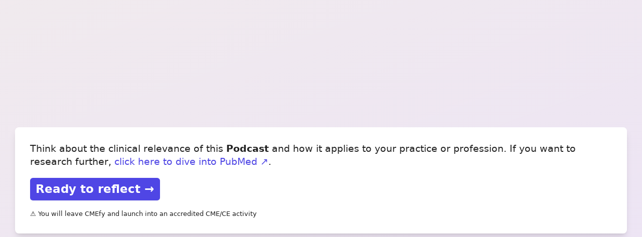

--- FILE ---
content_type: text/html; charset=UTF-8
request_url: https://cmefy.com/moment?id=mtQl6Dv
body_size: 5555
content:
<!DOCTYPE html><html lang="en"><head><title>CMEfy Learning Moment</title><meta content="IE=edge" http-equiv="X-UA-Compatible"><meta name="description" content="Practice-savvy sidekick for physicians and practice teams"><meta content="width=device-width, initial-scale=1.0, minimum-scale=1.0, user-scalable=no" name="viewport"><meta content="no-cache, no-store, must-revalidate" http-equiv="Cache-Control"><meta content="no-cache" http-equiv="Pragma"><meta content="0" http-equiv="Expires"><link href="/favicon.e30eb8d0.ico" rel="icon shortcut"><link href="https://fonts.googleapis.com/icon?family=Material+Icons" rel="stylesheet"><link rel="stylesheet" href="/materialize.min.a8fd440c.css"><link rel="stylesheet" href="/animate.3.7.2.min.7d3d2808.css" type="text/css"><link href="/cmefy.eba57eba.css" rel="stylesheet"><script src="https://cdn.tailwindcss.com?plugins=forms,typography,aspect-ratio,line-clamp"></script><style>.preloading{position:fixed;top:0;left:0;right:0;bottom:0;background:#f1f1f1;z-index:99999;margin:0;padding-top:25%;text-align:center;font-size:2em}body{background:linear-gradient(-20deg,#e9defa,#fbfcdb);background-size:400% 400%;-webkit-animation:CMEfyProfileBGD 8s ease infinite;-moz-animation:CMEfyProfileBGD 8s ease infinite;-o-animation:CMEfyProfileBGD 8s ease infinite;animation:CMEfyProfileBGD 8s ease infinite}@-webkit-keyframes CMEfyProfileBGD{0%{background-position:0 32%}50%{background-position:100% 69%}to{background-position:0 32%}}@-moz-keyframes CMEfyProfileBGD{0%{background-position:0 32%}50%{background-position:100% 69%}to{background-position:0 32%}}@-o-keyframes CMEfyProfileBGD{0%{background-position:0 32%}50%{background-position:100% 69%}to{background-position:0 32%}}@keyframes CMEfyProfileBGD{0%{background-position:0 32%}50%{background-position:100% 69%}to{background-position:0 32%}}</style></head><body> <div class="flex h-screen items-center justify-center"> <div class="bg-white m-8 p-8 rounded-lg shadow-lg"> <div id="initial-vidw" class="hidden initial-reflection-element"> <p class="md:text-xl text-md">Think about the clinical relevance of this <span id="cmefy_context" class="font-semibold">reflective learning moment</span> and how it applies to your practice or profession. If you want to research further, <a onclick="window.open('https://pubmed.ncbi.nlm.nih.gov/')" class="text-indigo-600">click here to dive into PubMed ↗️</a>.</p> <button class="bg-indigo-600 focus-visible:outline focus-visible:outline-2 focus-visible:outline-indigo-600 focus-visible:outline-offset-2 font-semibold gap-x-1.5 hover:bg-indigo-500 inline-flex items-center md:text-2xl mt-5 px-3 py-2 rounded-md shadow-sm text-lg text-white ui-action-btn" data-task="navigate-to-learnerplus" old-data-task="start-navigate-to-learnerplus"> Ready to reflect → </button> <button class="bg-indigo-50 font-semibold hidden hover:bg-indigo-100 ml-3 mt-3 px-2.5 py-1.5 rounded-md shadow-sm text-indigo-600 text-xs" onclick="window.open('https://pubmed.ncbi.nlm.nih.gov/')">or research further ↗️</button> <p class="mt-5 text-sm">⚠️ You will leave CMEfy and launch into an accredited CME/CE activity</p> </div> <div id="hop-cmefy-confirm" class="hidden"> <div class="animate-spin border-b-2 border-gray-900 h-12 mb-3 rounded-full w-12"></div> <button type="button" class="bg-indigo-600 focus-visible:outline focus-visible:outline-2 focus-visible:outline-indigo-600 focus-visible:outline-offset-2 font-semibold gap-x-1.5 hover:bg-indigo-500 inline-flex items-center mt-5 px-3 py-2 rounded-md shadow-sm text-md text-white ui-action-btn" data-task="navigate-to-learnerplus"> Launch now<i class="material-icons">arrow_right</i> </button> </div> <div id="wrapup-vidw" class="hidden"> <p class="font-medium text-md">Great job! You may close this window (reflection via this link is a one-time opportunity).</p> <div id="cmefy-promo-onwrapup" class="hidden"> <p class="font-semibold mt-3 text-lg">Get unlimited reflections & CME/CE with Learner+ for just $50/year:</p> <ul style="list-style-type:disc!important;list-style:disc!important;margin-top:5px;"> <li>+ Reflect anytime, anywhere — no need to wait for a CMEfy link</li> <li>+ Access features like text-to-reflect, AI-powered reflection transcripts, and more</li> <li>+ Includes access to our learning expense assistant</li> </ul>  <a class="bg-indigo-600 focus-visible:outline focus-visible:outline-2 focus-visible:outline-indigo-600 focus-visible:outline-offset-2 font-semibold gap-x-1.5 hover:bg-indigo-500 inline-flex items-center mt-5 px-3 py-2 rounded-md shadow-sm text-md text-white" href="https://learner.plus/?navigate_to_subscribe=true"> Unlock unlimited reflections<i class="material-icons">open_in_new</i> </a> </div> </div> </div> </div> <div id="main-preloader" class="preloading"> <div class="container"> <div class="progress"> <div class="indeterminate"></div> </div> </div> </div> <div id="cmefy-instantrounds-details" class="hiddendiv"> <div class="instant-round-header low-padding row"> <div class="instant-round-title light"> <img src="/cmefy-instant-round-icon.9c871765.png" class="left"> <span id="instantround_cmefy_title" class="bold-text instantround_title">Case Discussion</span> </div> <a id="instantround-cme-btn" class="blue-grey btn btn-small darken-3 right s-btn ui-action-btn waves-effect waves-teal" data-task="launch-nudges-modal"><i class="material-icons right">done_all</i> Claim 1.0 CME</a> </div> <div class="blue-grey instant-round-holder no-pad white-text" id="whereby_iframe_holder"> </div> <div class="center-align instant-round-footer low-padding row"> <span class="light super-fine-print">Click to Copy, Share & Invite</span> <a class="blue-grey btn btn-block btn-flat btn-small lighten-3 link-copier waves-effect waves-yellow"><i class="left material-icons">arrow_forward</i><span id="instantround_earncme_link" class="copy-contents-btn">https://earnc.me/jskjm25</span></a> </div> </div> <div id="one-offs" class="container" style="width:95%"> <div class="row"> <div class="col l10 m8 offset-l1 offset-m2 s12"> <a id="preview_mode_btn" class="blue-grey btn btn-block btn-small darken-4 hiddendiv super-fine-print" href="/"><i class="left material-icons">west</i>Back to CMEfy Dashboard</a> <h6 class="blue-grey-text hiddendiv text-darken-1 top-margin-25"><img id="cmefy-logo-img" class="image-fit-small-inline right" onclick="window.open('https://info.cmefy.com')" src="/cmefy-logo-square-transparent-no-padding.00258265.png" style="cursor:pointer;"></h6> <div id="pathways-flow" class="card-panel top-margin-9"> <h5>Start your reflection pathway:</h5> <br> <label for="pathways-context">1. Pick the context that inspired you to reflect:</label> <select id="pathways-context" name="pathways-context"> <option value="" disabled selected>Pick a context</option> <option value="Clinical Rounds">Clinical Rounds</option> <option value="Clinical News and Updates">Clinical News and Updates</option> <option value="Clinical Quizzes">Clinical Quizzes</option> <option value="Clinical Trainings">Clinical Trainings</option> <option value="Curbside Consult">Curbside Consult</option> <option value="Virtual Meeting">Virtual Meeting</option> <option value="Team Presentation">Team Presentation</option> <option value="Mentorship Meeting">Mentorship Meeting</option> <option value="Hands-on Project">Hands-on Project</option> <option value="Workshop">Workshop</option> <option value="Coaching Session">Coaching Session</option> <option value="Lunch n Learn">Lunch n Learn</option> <option value="Infographic">Infographic</option> <option value="Blog Post / Article">Blog Post / Article</option> <option value="Clubhouse Room">Clubhouse Room</option> <option value="WhatsApp or SMS Conversation">WhatsApp or SMS Conversation</option> <option value="Podcast">Podcast</option> <option value="Webinar">Webinar</option> <option value="Youtube Video">Youtube Video</option> <option value="Online Course">Online Course</option> <option value="Video Lesson">Video Lesson</option> <option value="Case Review">Case Review</option> <option value="Microcourse Module">Microcourse Module</option> <option value="Masterclass">Masterclass</option> <option value="Live or In-person Event">Live or In-person Event</option> <option value="Lecture">Lecture</option> <option value="Educational Event">Educational Event</option> <option value="Conference Session">Conference Session</option> <option value="Poster Session">Poster Session</option> <option value="Summit Session">Summit Session</option> <option value="Topic-specific Forum or Email">Topic-specific Forum or Email</option> <option value="Generic Co-learning Moment">Generic Co-learning Moment</option> <option value="Reflective Learning Moment">Reflective Learning Moment</option> </select>  <div class="top-margin-9"> <label for="pathways-title">2. Give a good title for this reflective learning moment:</label> <input type="text" id="pathways-title" name="pathways-title" placeholder="Type or paste here"> </div> <div class="top-margin-9"> <label for="pathways-ipoc">3. Specify the clinically relevant keyword / keyphrase that inspired you to reflect:</label> <input type="text" id="pathways-ipoc" name="pathways-ipoc" placeholder="Type a keyword / keyphrase"> </div> <a class="blue-grey btn darken-2 hoverable rounded-btn top-margin-9 ui-action-btn waves-effect waves-light z-depth-2" id="pathways-flow-btn" data-task="finalize-pathways-flow">Submit</a> </div> <div class="hiddendiv"> Hidden since v3.6 <div id="cmefy-link-details" class="card-panel cmefy-card-effects hiddendiv top-margin-25 z-depth-3"> <h6 id="cmefy_title" class="blue-grey-text bold-text text-darken-4">adf</h6> <p id="cmefy_desc" class="blue-grey-text light-text" style="font-size:12px">adsf asdfsdf</p> <p id="nudge_instructions" class="light no-pad-top super-fine-print top-margin-0"><span class="black-text bold-text"></span></p> <p class="blue-grey-text light top-margin-25" style="font-size:.81em;">→ It looks like the practice-related topic, or point of inspiration that brought you here is <span id="ipoc-keyword" class="black-text lighten-5 teal" style="text-decoration:underline;padding:1px;border-radius:5px;padding:1px 2px 1px 5px;" contenteditable=""></span>. <b class="blue-grey-text bold-text text-accent-4">Take a moment to reflect on its relevance to you, your practice and/or your profession.</b> If you'd like to research further, you can <a href="https://pubmed.ncbi.nlm.nih.gov/" target="_blank" class="blue-grey-text">dive deeper on PubMed's database ↗️</a>. <br><br>Click the buttons below to launch <span id="reflectce-earn-callout">ReflectCE and earn credit</span>: <span style="display:none;">This <span id="cmefy_context_helper"></span> is not accredited. However, you may reflect on the relevant Internet Point-of-care Learning nudges below to unlock up to <span class="bold-text teal-text text-accent-4"><span id="total_cmes">2.0</span> <i>AMA PRA Category 1 Credit(s)™</i></span>.</span></p> <div id="nudges_list"> <a class="blue-grey darken-2 hoverable iso_nudge_btn ui-action-btn waves-effect waves-light z-depth-2" id="nudge_1" data-task="launch-iso-nudge:"><i class="left material-icons" style="margin-right:1px;">edit_note</i><span id="nudge_1_title"></span></a> <a class="blue-grey darken-2 hoverable iso_nudge_btn ui-action-btn waves-effect waves-light z-depth-2" id="nudge_2" data-task="launch-iso-nudge:"><i class="left material-icons" style="margin-right:1px;">edit_note</i><span id="nudge_2_title"></span></a> <a class="blue-grey darken-2 hoverable iso_nudge_btn ui-action-btn waves-effect waves-light z-depth-2" id="nudge_3" data-task="launch-iso-nudge:"><i class="left material-icons" style="margin-right:1px;">edit_note</i><span id="nudge_3_title"></span></a> <a class="blue-grey darken-2 hoverable iso_nudge_btn ui-action-btn waves-effect waves-light z-depth-2" id="nudge_4" data-task="launch-iso-nudge:"><i class="left material-icons" style="margin-right:1px;">edit_note</i><span id="nudge_4_title"></span></a> </div> </div> <p class="blue-grey-text center-align sub-fine-print"><a id="first_time_usr_a" href="https://reflectce.com/nudge-reflection?n=iso-registration&nudge_directive=What%20did%20you%20think%3F&cmefy_context=Learner_Registration&ipoc_keyword=co-learning&cmefy=jskjm-login-flow" target="_blank" style="cursor:pointer;" class="blue-grey-text bold-text">First time? Sign-up ↗️</a> | <a id="ce-info-footer-btn" style="cursor:pointer;" class="blue-grey-text bold-text" href="https://about.cmefy.com/cme-info" target="_blank">CE Info</a> | <a class="blue-grey-text bold-text" href="https://info.cmefy.com" target="_blank">FAQ</a></p> <p id="psromo_btn" class="center-align hiddendiv top-margin-9"><a id="referral_anchor" class="accent-4 blue-grey btn btn-small rounded-btn" style="text-transform:none;font-size:.81em;" target="_blank" href="">First time? Click here ↗️</a></p> </div> </div> </div> </div> <div id="disclaimerModal" class="modal"> <div class="modal-content"> <a class="modal-close right top-margin-9"><i class="blue-grey-text material-icons text-lighten-3">close</i></a> <h6>CE Information</h6> <p class="sub-fine-print"><b>CMEfy brings point-of-care learning activities to busy clinicians in their co-learning moments, like the one you're on right now!</b> CMEfy doesn't endorse the content, views or learning experience presented to the user via CMEfy Learning Moments. Clinician learners have 100% opt-in choice to engage unbiasedly with learning activities presented via our learning platform partners, such as ReflectCE.</p> <div> <ul class="collapsible"> <li class="active"> <div class="blue-grey-text collapsible-header low-padding"><i class="material-icons">outlined_flag</i>ReflectCE - CE Information</div> <div class="center-align collapsible-body low-padding super-fine-print white"> <p>You can review your credits and reflections in the learner hub. When ready, claim your certificate <b class="teal-text">after you've earned all the CME you need from this learning context & others</b> you engage with (usually our clinician learners claim their certificate before their licensing renewal / deadline):</p> <a class="btn btn-small teal" href="https://reflectce.com/learner" target="_blank">Open Learner Hub <i class="material-icons right">open_in_new</i></a><br><br> <a href="https://reflectce.com/images/Reflect-CMEO-Disclosure.pdf" target="_blank" class="top-margin-25">Click here to view the CME Info</a> </div> </li> </ul> </div> </div> </div> <div id="cmeNudgesModal" class="bottom-sheet modal modal-fixed-footer"> <div class="modal-content"> <h6>Reflect & Earn CME</h6> <p class="super-fine-print">Capture quick reflections on each learning nudge below & how it applies to your day-to-day to unlock a total of <span class="bold-text teal-text text-accent-4"><span id="instantround_total_cmes">2.0</span> <i>AMA PRA Category 1 Credits™</i></span></p> <div id="instantround_nudges_list"> <a class="blue hoverable iso_nudge_btn ui-action-btn waves-effect waves-light" id="instantround_nudge_1" data-task="launch-iso-nudge:"><i class="material-icons right" style="margin-right:1px;">edit_note</i><span id="instantround_nudge_1_title"></span></a> <a class="hoverable iso_nudge_btn purple ui-action-btn waves-effect waves-light" id="instantround_nudge_2" data-task="launch-iso-nudge:"><i class="material-icons right" style="margin-right:1px;">edit_note</i><span id="instantround_nudge_2_title"></span></a> <a class="hoverable indigo iso_nudge_btn ui-action-btn waves-effect waves-light" id="instantround_nudge_3" data-task="launch-iso-nudge:"><i class="material-icons right" style="margin-right:1px;">edit_note</i><span id="instantround_nudge_3_title"></span></a> <a class="darken-1 hoverable iso_nudge_btn pink ui-action-btn waves-effect waves-light" id="instantround_nudge_4" data-task="launch-iso-nudge:"><i class="material-icons right" style="margin-right:1px;">edit_note</i><span id="instantround_nudge_4_title"></span></a> </div> <p class="center-align sub-fine-print"><a style="cursor:pointer;" class="modal-trigger" data-target="disclaimerModal">Disclaimer ↗</a> | <a data-tf-popup="w1wchZdb" data-tf-hide-headers="" data-tf-size="100" data-tf-auto-close="" style="cursor:pointer;">FAQ ↗</a></p> </div> <div class="modal-footer"> <a href="#!" class="btn-flat modal-close waves-effect waves-green">Close</a> </div> </div>  <script src="//embed.typeform.com/next/embed.js"></script> <script src="/materialize.min.e277afbd.js"></script> <script src="/handlebars.runtime.d126d002.js"></script> <script src="/cmefymomentv3_6.9e174f22.js"></script> </body></html>

--- FILE ---
content_type: text/css; charset=UTF-8
request_url: https://cmefy.com/cmefy.eba57eba.css
body_size: 4035
content:
body,html{width:100%!important;height:100%!important;margin:0;padding:0;-webkit-transition:all .5s ease-out;-moz-transition:all .5s ease-out;-o-transition:all .5s ease-out;transition:all .5s ease-out}.image-homepage-banner-wrapper{position:fixed;width:41.66666667%;height:100%;padding:20px;background:url(/homepage-doctors-splash.74cfff09.jpg);background-position:50%;-webkit-background-size:cover;-moz-background-size:cover;-o-background-size:cover;background-size:cover}[class|=confetti]{position:absolute;z-index:9999}.low-padding{padding:5px 10px}.top-padding-25{padding-top:25px}.top-padding-50{padding-top:50px}.top-padding-81{padding-top:81px}.top-padding-144{padding-top:144px}.top-margin-0{margin-top:0}.top-margin-5{margin-top:5px}.top-margin-9{margin-top:9px}.top-margin-25{margin-top:25px}.top-margin-36{margin-top:36px}.top-margin-50{margin-top:50px}.top-margin-81{margin-top:81px}.top-margin-144{margin-top:144px}.left-margin-5{margin-left:5px}.inline-left{margin-top:0;margin-right:10px;float:left}.fixed-action-btn{right:10px;bottom:14px}.icon-btn .material-icons{margin-top:10px;font-size:18px}.alert-badge{float:left;text-align:center;margin-top:13px;margin-right:5px;height:9px;width:9px;border-radius:100%}.main-menu-holder{top:30px;right:11px;height:auto;bottom:unset}.escape-btn-holder{position:fixed;z-index:99;bottom:11px;left:10px}.cme-btn-holder{position:fixed;z-index:99;bottom:4px;right:10px}.cme-credit-counter{position:fixed;z-index:108;bottom:45px;right:10px}.hover-holder{position:relative;cursor:pointer}.hover-img{-webkit-filter:brightness(100%);-webkit-transition:all .25s ease;-moz-transition:all .25s ease;-o-transition:all .25s ease;-ms-transition:all .25s ease;transition:all .25s ease}.hover-img:hover{-webkit-filter:brightness(50%)}.hover-text{-webkit-transition:all .25s ease;-moz-transition:all .25s ease;-o-transition:all .25s ease;-ms-transition:all .25s ease;transition:all .25s ease;opacity:0}.hover-holder:hover .hover-text,.hover-text{display:flex;justify-content:center;align-items:center;position:absolute;top:0;left:0;right:0;bottom:0}.hover-holder:hover .hover-text{opacity:1}.hover-holder:hover img{-webkit-filter:brightness(50%)}.hover-text div{z-index:99;width:100%;text-align:center;margin:auto;color:#fff;font-family:Roboto,sans-serif;font-weight:500}.image-fit{width:144px}.image-fit-small{height:36px}.image-fit-brands{width:144px}.image-logo{width:81px;margin-right:10px}.image-fit-small-inline{height:24px;margin-right:1px;margin-top:-2px;float:left}.watermark-image-logo{position:fixed;width:254px;left:-108px;bottom:-108px;opacity:.1;filter:blur(2px);z-index:-1;pointer-events:none}.blur-me-auto{filter:blur(0);-webkit-transition:background 1s ease-out;-moz-transition:background 1s ease-out;-o-transition:background 1s ease-out;transition:background 1s ease-out}.blur-me-auto.blur-active{filter:blur(4px)}.fixed-action-btn.direction-left ul li,.fixed-action-btn.direction-right ul li{display:inline-block;margin:7.5px 9px 0 0}.signal-title{display:block;font-size:27px;font-weight:900;font-family:Roboto,sans-serif;padding-top:29px;margin-bottom:10px}.toggle-signal-btn{position:fixed;z-index:999;top:47px;right:18px;border-radius:50px}.modal .modal-content{padding:14px}.big-modal{width:100%;max-width:630px;max-height:720px!important}.big-modal,.fullscreen-modal{top:0!important;bottom:0;height:100%!important}.fullscreen-modal{margin:0!important;width:100%!important;max-height:100%!important}.fullscreen-modal #whereby_iframe_holder{padding:0}.login-modal{max-width:482px;width:100%;min-height:572px}.mini-modal{max-width:360px;width:100%;max-height:540px;height:auto}.fine-print{font-size:.9em}.sub-fine-print{font-size:.81em}.super-fine-print{font-size:.72em}.bold-text{font-weight:700}.ui-action-btn{cursor:pointer}.disabled-action-btn{opacity:.36}.cmefy-card-effects{border-radius:5px;padding:9px 18px}.cmefy-card-effects .card-chip{position:absolute;top:10px;right:10px}.iso_nudge_btn{margin-bottom:10px;margin-right:5px;min-width:108px;padding:5px 7px;color:#fff;font-weight:400;font-size:1.08em;border-radius:5px}.rounded-btn{border-radius:25px;margin-bottom:10px}.soft-rounded-btn{border-radius:9px;margin-bottom:10px}.small-rounded-corners{border-radius:5px;padding:5px;margin-bottom:10px}.card-title-alt{position:relative;top:-21px;padding:5px}.cmefy-header-bar{position:fixed;top:0;width:inherit;max-width:1260px;height:89px;border-radius:0 0 14px 14px;z-index:99;-webkit-transition:all .18s ease-in-out;-moz-transition:all .18s ease-in-out;-o-transition:all .18s ease-in-out;transition:all .18s ease-in-out}.cmefy-header-bar.shadow{background:#fff;-webkit-box-shadow:0 0 25px 0 #999;-moz-box-shadow:0 0 25px 0 #999;box-shadow:0 0 25px 0 #999}.cmefy-item-action-btn{padding:0 5px}.cmefy-item-table-action-link{cursor:pointer;margin-left:5px}.copy-contents-btn{cursor:pointer;font-weight:400;letter-spacing:-.05em;padding:5px;border-radius:3px}.tight-btn{padding-left:5px;padding-right:5px}.typeform-popup .typeform-iframe-wrapper{min-width:300px!important;width:calc(100% - 40px)!important}a.typeform-close:not([href]):not([tabindex]),a.typeform-close:not([href]):not([tabindex]):focus,a.typeform-close:not([href]):not([tabindex]):hover{color:#fff!important;text-decoration:none}.cmefied-table-styles td{font-weight:200}.cmefied-table-styles .titled{text-transform:none;letter-spacing:-.05em;font-weight:500}.impact-badge{width:25px;margin-right:10px;float:left;margin-top:-1px}.impact-stats-holder{display:inline-block;padding:7px;margin:0 0 7px -5px;border-radius:5px;font-weight:200}.profile-url-field{font-size:.81em!important;margin-bottom:0!important}.profile-url-field-mgr{margin-bottom:0!important;padding:3px;border-radius:5px;display:inline-block;width:auto;min-width:225px;border:none}.cursor-pointer{cursor:copy!important}.code-text{font-family:monospace;font-size:11px}.collapsible-image{height:21px;width:auto;margin-right:10px}.wrap{white-space:pre-wrap;white-space:-moz-pre-wrap;white-space:-pre-wrap;white-space:-o-pre-wrap;word-wrap:break-word}.stripe-connect{background:#635bff;display:inline-block;height:38px;text-decoration:none;width:180px;border-radius:4px;-moz-border-radius:4px;-webkit-border-radius:4px;user-select:none;-moz-user-select:none;-webkit-user-select:none;-ms-user-select:none;-webkit-font-smoothing:antialiased}.stripe-connect span{color:#fff;display:block;font-family:sohne-var,Helvetica Neue,Arial,sans-serif;font-size:15px;font-weight:400;line-height:14px;padding:11px 0 0 24px;position:relative;text-align:left}.stripe-connect:hover{background:#7a73ff}.stripe-connect.slate{background:#0a2540}.stripe-connect.slate:hover{background:#425466}.stripe-connect.white{background:#fff}.stripe-connect.white span{color:#0a2540}.stripe-connect.white:hover{background:#f6f9fc}.stripe-connect span:after{background-repeat:no-repeat;background-size:49.58px;content:"";height:20px;left:62%;position:absolute;top:28.95%;width:49.58px;background-image:url("data:image/svg+xml;charset=utf-8,%3Csvg version='1.1' id='Layer_1' xmlns='http://www.w3.org/2000/svg' x='0' y='0' viewBox='0 0 468 222.5' xml:space='preserve'%3E%3Cstyle%3E.st0{fill-rule:evenodd;clip-rule:evenodd;fill:%23fff}%3C/style%3E%3Cpath class='st0' d='M414 113.4c0-25.6-12.4-45.8-36.1-45.8-23.8 0-38.2 20.2-38.2 45.6 0 30.1 17 45.3 41.4 45.3 11.9 0 20.9-2.7 27.7-6.5v-20c-6.8 3.4-14.6 5.5-24.5 5.5-9.7 0-18.3-3.4-19.4-15.2h48.9c0-1.3.2-6.5.2-8.9zm-49.4-9.5c0-11.3 6.9-16 13.2-16 6.1 0 12.6 4.7 12.6 16h-25.8zM301.1 67.6c-9.8 0-16.1 4.6-19.6 7.8l-1.3-6.2h-22v116.6l25-5.3.1-28.3c3.6 2.6 8.9 6.3 17.7 6.3 17.9 0 34.2-14.4 34.2-46.1-.1-29-16.6-44.8-34.1-44.8zm-6 68.9c-5.9 0-9.4-2.1-11.8-4.7l-.1-37.1c2.6-2.9 6.2-4.9 11.9-4.9 9.1 0 15.4 10.2 15.4 23.3 0 13.4-6.2 23.4-15.4 23.4zM223.8 61.7l25.1-5.4V36l-25.1 5.3zM223.8 69.3h25.1v87.5h-25.1zM196.9 76.7l-1.6-7.4h-21.6v87.5h25V97.5c5.9-7.7 15.9-6.3 19-5.2v-23c-3.2-1.2-14.9-3.4-20.8 7.4zM146.9 47.6l-24.4 5.2-.1 80.1c0 14.8 11.1 25.7 25.9 25.7 8.2 0 14.2-1.5 17.5-3.3V135c-3.2 1.3-19 5.9-19-8.9V90.6h19V69.3h-19l.1-21.7zM79.3 94.7c0-3.9 3.2-5.4 8.5-5.4 7.6 0 17.2 2.3 24.8 6.4V72.2c-8.3-3.3-16.5-4.6-24.8-4.6C67.5 67.6 54 78.2 54 95.9c0 27.6 38 23.2 38 35.1 0 4.6-4 6.1-9.6 6.1-8.3 0-18.9-3.4-27.3-8v23.8c9.3 4 18.7 5.7 27.3 5.7 20.8 0 35.1-10.3 35.1-28.2-.1-29.8-38.2-24.5-38.2-35.7z'/%3E%3C/svg%3E")}.stripe-connect.white span:after{background-image:url("data:image/svg+xml;charset=utf-8,%3Csvg version='1.1' id='Layer_1' xmlns='http://www.w3.org/2000/svg' x='0' y='0' viewBox='0 0 468 222.5' xml:space='preserve'%3E%3Cstyle%3E.st0{fill-rule:evenodd;clip-rule:evenodd;fill:%230a2540}%3C/style%3E%3Cpath class='st0' d='M414 113.4c0-25.6-12.4-45.8-36.1-45.8-23.8 0-38.2 20.2-38.2 45.6 0 30.1 17 45.3 41.4 45.3 11.9 0 20.9-2.7 27.7-6.5v-20c-6.8 3.4-14.6 5.5-24.5 5.5-9.7 0-18.3-3.4-19.4-15.2h48.9c0-1.3.2-6.5.2-8.9zm-49.4-9.5c0-11.3 6.9-16 13.2-16 6.1 0 12.6 4.7 12.6 16h-25.8zM301.1 67.6c-9.8 0-16.1 4.6-19.6 7.8l-1.3-6.2h-22v116.6l25-5.3.1-28.3c3.6 2.6 8.9 6.3 17.7 6.3 17.9 0 34.2-14.4 34.2-46.1-.1-29-16.6-44.8-34.1-44.8zm-6 68.9c-5.9 0-9.4-2.1-11.8-4.7l-.1-37.1c2.6-2.9 6.2-4.9 11.9-4.9 9.1 0 15.4 10.2 15.4 23.3 0 13.4-6.2 23.4-15.4 23.4zM223.8 61.7l25.1-5.4V36l-25.1 5.3zM223.8 69.3h25.1v87.5h-25.1zM196.9 76.7l-1.6-7.4h-21.6v87.5h25V97.5c5.9-7.7 15.9-6.3 19-5.2v-23c-3.2-1.2-14.9-3.4-20.8 7.4zM146.9 47.6l-24.4 5.2-.1 80.1c0 14.8 11.1 25.7 25.9 25.7 8.2 0 14.2-1.5 17.5-3.3V135c-3.2 1.3-19 5.9-19-8.9V90.6h19V69.3h-19l.1-21.7zM79.3 94.7c0-3.9 3.2-5.4 8.5-5.4 7.6 0 17.2 2.3 24.8 6.4V72.2c-8.3-3.3-16.5-4.6-24.8-4.6C67.5 67.6 54 78.2 54 95.9c0 27.6 38 23.2 38 35.1 0 4.6-4 6.1-9.6 6.1-8.3 0-18.9-3.4-27.3-8v23.8c9.3 4 18.7 5.7 27.3 5.7 20.8 0 35.1-10.3 35.1-28.2-.1-29.8-38.2-24.5-38.2-35.7z'/%3E%3C/svg%3E")}.stripe-connect.white{left:1px;position:relative;top:1px}.iti__flag{background-image:url(/flags.352aaea2.png)}@media (-webkit-min-device-pixel-ratio:2),(min-resolution:192dpi){.iti__flag{background-image:url(/flags@2x.3279e407.png)}}.iti-container{max-width:800px;margin-left:auto;margin-right:auto;padding:10px}#pay_phonenum,#verification_code,.iti-btn{padding-top:6px;padding-bottom:6px;border:1px solid #aaa!important;border-radius:5px}.iti-btn{color:#fff;background-color:#428bca!important;border-color:#357ebd!important;font-size:14px;outline:none;cursor:pointer;padding-left:12px;padding-right:12px}.iti-btn:focus,.iti-btn:hover{background-color:#3276b1;border-color:#285e8e}.iti-btn:active{box-shadow:inset 0 3px 5px rgba(0,0,0,.125)}.alert{padding:15px;margin-top:10px;border:1px solid transparent;border-radius:4px}.alert-info{border-color:#bce8f1;color:#31708f;background-color:#d9edf7}.alert-error{color:#a94442;background-color:#f2dede;border-color:#ebccd1}.instant-round-footer{position:absolute;bottom:0;height:45px;left:0;right:0;padding-bottom:0;margin-bottom:0}.instant-round-holder{position:fixed;top:45px;left:0;right:0;bottom:45px}.instant-round-title{float:left;font-size:.81em;max-width:calc(100% - 180px)!important;margin-top:7px!important}.instant-round-title img{max-height:32px;margin-top:-7px;margin-left:-2px;margin-right:5px}.link-copier{font-size:.72em}.smart-table{height:calc(100% - 400px)}.cmefy-master-announcement-bar{display:none;position:fixed!important;z-index:1450;bottom:14px;width:auto;min-width:270px;max-width:95%;min-height:25px;left:50%;transform:translate(-50%);margin:0 auto;padding:9px;border-radius:7px}.animation-bounce{animation-name:bounce;animation-duration:1s}@keyframes bounce{0%{transform:translateY(0)}30%{transform:translateY(-70px)}50%{transform:translateY(5px)}70%{transform:translateY(-25px)}80%{transform:translateY(2px)}90%{transform:translateY(-15px)}to{transform:translateY(0)}}.flip-horizontal-top{-webkit-animation:flip-horizontal-top .4s cubic-bezier(.455,.03,.515,.955) both;animation:flip-horizontal-top .4s cubic-bezier(.455,.03,.515,.955) both}@-webkit-keyframes flip-horizontal-top{0%{-webkit-transform:rotateX(0);transform:rotateX(0)}to{-webkit-transform:rotateX(180deg);transform:rotateX(180deg)}}@keyframes flip-horizontal-top{0%{-webkit-transform:rotateX(0);transform:rotateX(0)}to{-webkit-transform:rotateX(180deg);transform:rotateX(180deg)}}.wobble-hor-bottom{-webkit-animation:wobble-hor-bottom .8s both;animation:wobble-hor-bottom .8s both}@-webkit-keyframes wobble-hor-bottom{0%,to{-webkit-transform:translateX(0);transform:translateX(0);-webkit-transform-origin:50% 50%;transform-origin:50% 50%}15%{-webkit-transform:translateX(-30px) rotate(-6deg);transform:translateX(-30px) rotate(-6deg)}30%{-webkit-transform:translateX(15px) rotate(6deg);transform:translateX(15px) rotate(6deg)}45%{-webkit-transform:translateX(-15px) rotate(-3.6deg);transform:translateX(-15px) rotate(-3.6deg)}60%{-webkit-transform:translateX(9px) rotate(2.4deg);transform:translateX(9px) rotate(2.4deg)}75%{-webkit-transform:translateX(-6px) rotate(-1.2deg);transform:translateX(-6px) rotate(-1.2deg)}}@keyframes wobble-hor-bottom{0%,to{-webkit-transform:translateX(0);transform:translateX(0);-webkit-transform-origin:50% 50%;transform-origin:50% 50%}15%{-webkit-transform:translateX(-30px) rotate(-6deg);transform:translateX(-30px) rotate(-6deg)}30%{-webkit-transform:translateX(15px) rotate(6deg);transform:translateX(15px) rotate(6deg)}45%{-webkit-transform:translateX(-15px) rotate(-3.6deg);transform:translateX(-15px) rotate(-3.6deg)}60%{-webkit-transform:translateX(9px) rotate(2.4deg);transform:translateX(9px) rotate(2.4deg)}75%{-webkit-transform:translateX(-6px) rotate(-1.2deg);transform:translateX(-6px) rotate(-1.2deg)}}.wiggle-me-simple{animation:wiggle-simple 2.5s infinite}@keyframes wiggle-simple{0%{transform:rotate(0deg)}80%{transform:rotate(0deg)}85%{transform:rotate(9deg)}95%{transform:rotate(-9deg)}to{transform:rotate(0deg)}}

--- FILE ---
content_type: application/javascript; charset=UTF-8
request_url: https://cmefy.com/cmefymomentv3_6.9e174f22.js
body_size: 158629
content:
parcelRequire=function(e,r,t,n){var i,o="function"==typeof parcelRequire&&parcelRequire,u="function"==typeof require&&require;function f(t,n){if(!r[t]){if(!e[t]){var i="function"==typeof parcelRequire&&parcelRequire;if(!n&&i)return i(t,!0);if(o)return o(t,!0);if(u&&"string"==typeof t)return u(t);var c=new Error("Cannot find module '"+t+"'");throw c.code="MODULE_NOT_FOUND",c}p.resolve=function(r){return e[t][1][r]||r},p.cache={};var l=r[t]=new f.Module(t);e[t][0].call(l.exports,p,l,l.exports,this)}return r[t].exports;function p(e){return f(p.resolve(e))}}f.isParcelRequire=!0,f.Module=function(e){this.id=e,this.bundle=f,this.exports={}},f.modules=e,f.cache=r,f.parent=o,f.register=function(r,t){e[r]=[function(e,r){r.exports=t},{}]};for(var c=0;c<t.length;c++)try{f(t[c])}catch(e){i||(i=e)}if(t.length){var l=f(t[t.length-1]);"object"==typeof exports&&"undefined"!=typeof module?module.exports=l:"function"==typeof define&&define.amd?define(function(){return l}):n&&(this[n]=l)}if(parcelRequire=f,i)throw i;return f}({"pBGv":[function(require,module,exports) {

var t,e,n=module.exports={};function r(){throw new Error("setTimeout has not been defined")}function o(){throw new Error("clearTimeout has not been defined")}function i(e){if(t===setTimeout)return setTimeout(e,0);if((t===r||!t)&&setTimeout)return t=setTimeout,setTimeout(e,0);try{return t(e,0)}catch(n){try{return t.call(null,e,0)}catch(n){return t.call(this,e,0)}}}function u(t){if(e===clearTimeout)return clearTimeout(t);if((e===o||!e)&&clearTimeout)return e=clearTimeout,clearTimeout(t);try{return e(t)}catch(n){try{return e.call(null,t)}catch(n){return e.call(this,t)}}}!function(){try{t="function"==typeof setTimeout?setTimeout:r}catch(n){t=r}try{e="function"==typeof clearTimeout?clearTimeout:o}catch(n){e=o}}();var c,s=[],l=!1,a=-1;function f(){l&&c&&(l=!1,c.length?s=c.concat(s):a=-1,s.length&&h())}function h(){if(!l){var t=i(f);l=!0;for(var e=s.length;e;){for(c=s,s=[];++a<e;)c&&c[a].run();a=-1,e=s.length}c=null,l=!1,u(t)}}function m(t,e){this.fun=t,this.array=e}function p(){}n.nextTick=function(t){var e=new Array(arguments.length-1);if(arguments.length>1)for(var n=1;n<arguments.length;n++)e[n-1]=arguments[n];s.push(new m(t,e)),1!==s.length||l||i(h)},m.prototype.run=function(){this.fun.apply(null,this.array)},n.title="browser",n.env={},n.argv=[],n.version="",n.versions={},n.on=p,n.addListener=p,n.once=p,n.off=p,n.removeListener=p,n.removeAllListeners=p,n.emit=p,n.prependListener=p,n.prependOnceListener=p,n.listeners=function(t){return[]},n.binding=function(t){throw new Error("process.binding is not supported")},n.cwd=function(){return"/"},n.chdir=function(t){throw new Error("process.chdir is not supported")},n.umask=function(){return 0};
},{}],"juYr":[function(require,module,exports) {
var global = arguments[3];
var process = require("process");
var define;
var e,t=arguments[3],n=require("process");!function(e,t){"use strict";"object"==typeof module&&"object"==typeof module.exports?module.exports=e.document?t(e,!0):function(e){if(!e.document)throw new Error("jQuery requires a window with a document");return t(e)}:t(e)}("undefined"!=typeof window?window:this,function(t,n){"use strict";var r=[],i=Object.getPrototypeOf,o=r.slice,a=r.flat?function(e){return r.flat.call(e)}:function(e){return r.concat.apply([],e)},s=r.push,u=r.indexOf,l={},c=l.toString,f=l.hasOwnProperty,p=f.toString,d=p.call(Object),h={},g=function(e){return"function"==typeof e&&"number"!=typeof e.nodeType&&"function"!=typeof e.item},v=function(e){return null!=e&&e===e.window},y=t.document,m={type:!0,src:!0,nonce:!0,noModule:!0};function x(e,t,n){var r,i,o=(n=n||y).createElement("script");if(o.text=e,t)for(r in m)(i=t[r]||t.getAttribute&&t.getAttribute(r))&&o.setAttribute(r,i);n.head.appendChild(o).parentNode.removeChild(o)}function b(e){return null==e?e+"":"object"==typeof e||"function"==typeof e?l[c.call(e)]||"object":typeof e}var w=/HTML$/i,T=function(e,t){return new T.fn.init(e,t)};function C(e){var t=!!e&&"length"in e&&e.length,n=b(e);return!g(e)&&!v(e)&&("array"===n||0===t||"number"==typeof t&&t>0&&t-1 in e)}function S(e,t){return e.nodeName&&e.nodeName.toLowerCase()===t.toLowerCase()}T.fn=T.prototype={jquery:"3.7.1",constructor:T,length:0,toArray:function(){return o.call(this)},get:function(e){return null==e?o.call(this):e<0?this[e+this.length]:this[e]},pushStack:function(e){var t=T.merge(this.constructor(),e);return t.prevObject=this,t},each:function(e){return T.each(this,e)},map:function(e){return this.pushStack(T.map(this,function(t,n){return e.call(t,n,t)}))},slice:function(){return this.pushStack(o.apply(this,arguments))},first:function(){return this.eq(0)},last:function(){return this.eq(-1)},even:function(){return this.pushStack(T.grep(this,function(e,t){return(t+1)%2}))},odd:function(){return this.pushStack(T.grep(this,function(e,t){return t%2}))},eq:function(e){var t=this.length,n=+e+(e<0?t:0);return this.pushStack(n>=0&&n<t?[this[n]]:[])},end:function(){return this.prevObject||this.constructor()},push:s,sort:r.sort,splice:r.splice},T.extend=T.fn.extend=function(){var e,t,n,r,i,o,a=arguments[0]||{},s=1,u=arguments.length,l=!1;for("boolean"==typeof a&&(l=a,a=arguments[s]||{},s++),"object"==typeof a||g(a)||(a={}),s===u&&(a=this,s--);s<u;s++)if(null!=(e=arguments[s]))for(t in e)r=e[t],"__proto__"!==t&&a!==r&&(l&&r&&(T.isPlainObject(r)||(i=Array.isArray(r)))?(n=a[t],o=i&&!Array.isArray(n)?[]:i||T.isPlainObject(n)?n:{},i=!1,a[t]=T.extend(l,o,r)):void 0!==r&&(a[t]=r));return a},T.extend({expando:"jQuery"+("3.7.1"+Math.random()).replace(/\D/g,""),isReady:!0,error:function(e){throw new Error(e)},noop:function(){},isPlainObject:function(e){var t,n;return!(!e||"[object Object]"!==c.call(e))&&(!(t=i(e))||"function"==typeof(n=f.call(t,"constructor")&&t.constructor)&&p.call(n)===d)},isEmptyObject:function(e){var t;for(t in e)return!1;return!0},globalEval:function(e,t,n){x(e,{nonce:t&&t.nonce},n)},each:function(e,t){var n,r=0;if(C(e))for(n=e.length;r<n&&!1!==t.call(e[r],r,e[r]);r++);else for(r in e)if(!1===t.call(e[r],r,e[r]))break;return e},text:function(e){var t,n="",r=0,i=e.nodeType;if(!i)for(;t=e[r++];)n+=T.text(t);return 1===i||11===i?e.textContent:9===i?e.documentElement.textContent:3===i||4===i?e.nodeValue:n},makeArray:function(e,t){var n=t||[];return null!=e&&(C(Object(e))?T.merge(n,"string"==typeof e?[e]:e):s.call(n,e)),n},inArray:function(e,t,n){return null==t?-1:u.call(t,e,n)},isXMLDoc:function(e){var t=e&&e.namespaceURI,n=e&&(e.ownerDocument||e).documentElement;return!w.test(t||n&&n.nodeName||"HTML")},merge:function(e,t){for(var n=+t.length,r=0,i=e.length;r<n;r++)e[i++]=t[r];return e.length=i,e},grep:function(e,t,n){for(var r=[],i=0,o=e.length,a=!n;i<o;i++)!t(e[i],i)!==a&&r.push(e[i]);return r},map:function(e,t,n){var r,i,o=0,s=[];if(C(e))for(r=e.length;o<r;o++)null!=(i=t(e[o],o,n))&&s.push(i);else for(o in e)null!=(i=t(e[o],o,n))&&s.push(i);return a(s)},guid:1,support:h}),"function"==typeof Symbol&&(T.fn[Symbol.iterator]=r[Symbol.iterator]),T.each("Boolean Number String Function Array Date RegExp Object Error Symbol".split(" "),function(e,t){l["[object "+t+"]"]=t.toLowerCase()});var E=r.pop,k=r.sort,j=r.splice,A="[\\x20\\t\\r\\n\\f]",D=new RegExp("^"+A+"+|((?:^|[^\\\\])(?:\\\\.)*)"+A+"+$","g");T.contains=function(e,t){var n=t&&t.parentNode;return e===n||!(!n||1!==n.nodeType||!(e.contains?e.contains(n):e.compareDocumentPosition&&16&e.compareDocumentPosition(n)))};var N=/([\0-\x1f\x7f]|^-?\d)|^-$|[^\x80-\uFFFF\w-]/g;function q(e,t){return t?"\0"===e?"�":e.slice(0,-1)+"\\"+e.charCodeAt(e.length-1).toString(16)+" ":"\\"+e}T.escapeSelector=function(e){return(e+"").replace(N,q)};var L=y,H=s;!function(){var e,n,i,a,s,l,c,p,d,g,v=H,y=T.expando,m=0,x=0,b=ee(),w=ee(),C=ee(),N=ee(),q=function(e,t){return e===t&&(s=!0),0},O="checked|selected|async|autofocus|autoplay|controls|defer|disabled|hidden|ismap|loop|multiple|open|readonly|required|scoped",P="(?:\\\\[\\da-fA-F]{1,6}"+A+"?|\\\\[^\\r\\n\\f]|[\\w-]|[^\0-\\x7f])+",M="\\["+A+"*("+P+")(?:"+A+"*([*^$|!~]?=)"+A+"*(?:'((?:\\\\.|[^\\\\'])*)'|\"((?:\\\\.|[^\\\\\"])*)\"|("+P+"))|)"+A+"*\\]",R=":("+P+")(?:\\((('((?:\\\\.|[^\\\\'])*)'|\"((?:\\\\.|[^\\\\\"])*)\")|((?:\\\\.|[^\\\\()[\\]]|"+M+")*)|.*)\\)|)",I=new RegExp(A+"+","g"),W=new RegExp("^"+A+"*,"+A+"*"),F=new RegExp("^"+A+"*([>+~]|"+A+")"+A+"*"),$=new RegExp(A+"|>"),B=new RegExp(R),_=new RegExp("^"+P+"$"),z={ID:new RegExp("^#("+P+")"),CLASS:new RegExp("^\\.("+P+")"),TAG:new RegExp("^("+P+"|[*])"),ATTR:new RegExp("^"+M),PSEUDO:new RegExp("^"+R),CHILD:new RegExp("^:(only|first|last|nth|nth-last)-(child|of-type)(?:\\("+A+"*(even|odd|(([+-]|)(\\d*)n|)"+A+"*(?:([+-]|)"+A+"*(\\d+)|))"+A+"*\\)|)","i"),bool:new RegExp("^(?:"+O+")$","i"),needsContext:new RegExp("^"+A+"*[>+~]|:(even|odd|eq|gt|lt|nth|first|last)(?:\\("+A+"*((?:-\\d)?\\d*)"+A+"*\\)|)(?=[^-]|$)","i")},X=/^(?:input|select|textarea|button)$/i,U=/^h\d$/i,V=/^(?:#([\w-]+)|(\w+)|\.([\w-]+))$/,G=/[+~]/,Y=new RegExp("\\\\[\\da-fA-F]{1,6}"+A+"?|\\\\([^\\r\\n\\f])","g"),Q=function(e,t){var n="0x"+e.slice(1)-65536;return t||(n<0?String.fromCharCode(n+65536):String.fromCharCode(n>>10|55296,1023&n|56320))},J=function(){ue()},K=pe(function(e){return!0===e.disabled&&S(e,"fieldset")},{dir:"parentNode",next:"legend"});try{v.apply(r=o.call(L.childNodes),L.childNodes),r[L.childNodes.length].nodeType}catch(xe){v={apply:function(e,t){H.apply(e,o.call(t))},call:function(e){H.apply(e,o.call(arguments,1))}}}function Z(e,t,n,r){var i,o,a,s,u,c,f,g=t&&t.ownerDocument,m=t?t.nodeType:9;if(n=n||[],"string"!=typeof e||!e||1!==m&&9!==m&&11!==m)return n;if(!r&&(ue(t),t=t||l,p)){if(11!==m&&(u=V.exec(e)))if(i=u[1]){if(9===m){if(!(a=t.getElementById(i)))return n;if(a.id===i)return v.call(n,a),n}else if(g&&(a=g.getElementById(i))&&Z.contains(t,a)&&a.id===i)return v.call(n,a),n}else{if(u[2])return v.apply(n,t.getElementsByTagName(e)),n;if((i=u[3])&&t.getElementsByClassName)return v.apply(n,t.getElementsByClassName(i)),n}if(!(N[e+" "]||d&&d.test(e))){if(f=e,g=t,1===m&&($.test(e)||F.test(e))){for((g=G.test(e)&&se(t.parentNode)||t)==t&&h.scope||((s=t.getAttribute("id"))?s=T.escapeSelector(s):t.setAttribute("id",s=y)),o=(c=ce(e)).length;o--;)c[o]=(s?"#"+s:":scope")+" "+fe(c[o]);f=c.join(",")}try{return v.apply(n,g.querySelectorAll(f)),n}catch(x){N(e,!0)}finally{s===y&&t.removeAttribute("id")}}}return me(e.replace(D,"$1"),t,n,r)}function ee(){var e=[];return function t(r,i){return e.push(r+" ")>n.cacheLength&&delete t[e.shift()],t[r+" "]=i}}function te(e){return e[y]=!0,e}function ne(e){var t=l.createElement("fieldset");try{return!!e(t)}catch(xe){return!1}finally{t.parentNode&&t.parentNode.removeChild(t),t=null}}function re(e){return function(t){return S(t,"input")&&t.type===e}}function ie(e){return function(t){return(S(t,"input")||S(t,"button"))&&t.type===e}}function oe(e){return function(t){return"form"in t?t.parentNode&&!1===t.disabled?"label"in t?"label"in t.parentNode?t.parentNode.disabled===e:t.disabled===e:t.isDisabled===e||t.isDisabled!==!e&&K(t)===e:t.disabled===e:"label"in t&&t.disabled===e}}function ae(e){return te(function(t){return t=+t,te(function(n,r){for(var i,o=e([],n.length,t),a=o.length;a--;)n[i=o[a]]&&(n[i]=!(r[i]=n[i]))})})}function se(e){return e&&void 0!==e.getElementsByTagName&&e}function ue(e){var t,r=e?e.ownerDocument||e:L;return r!=l&&9===r.nodeType&&r.documentElement?(c=(l=r).documentElement,p=!T.isXMLDoc(l),g=c.matches||c.webkitMatchesSelector||c.msMatchesSelector,c.msMatchesSelector&&L!=l&&(t=l.defaultView)&&t.top!==t&&t.addEventListener("unload",J),h.getById=ne(function(e){return c.appendChild(e).id=T.expando,!l.getElementsByName||!l.getElementsByName(T.expando).length}),h.disconnectedMatch=ne(function(e){return g.call(e,"*")}),h.scope=ne(function(){return l.querySelectorAll(":scope")}),h.cssHas=ne(function(){try{return l.querySelector(":has(*,:jqfake)"),!1}catch(xe){return!0}}),h.getById?(n.filter.ID=function(e){var t=e.replace(Y,Q);return function(e){return e.getAttribute("id")===t}},n.find.ID=function(e,t){if(void 0!==t.getElementById&&p){var n=t.getElementById(e);return n?[n]:[]}}):(n.filter.ID=function(e){var t=e.replace(Y,Q);return function(e){var n=void 0!==e.getAttributeNode&&e.getAttributeNode("id");return n&&n.value===t}},n.find.ID=function(e,t){if(void 0!==t.getElementById&&p){var n,r,i,o=t.getElementById(e);if(o){if((n=o.getAttributeNode("id"))&&n.value===e)return[o];for(i=t.getElementsByName(e),r=0;o=i[r++];)if((n=o.getAttributeNode("id"))&&n.value===e)return[o]}return[]}}),n.find.TAG=function(e,t){return void 0!==t.getElementsByTagName?t.getElementsByTagName(e):t.querySelectorAll(e)},n.find.CLASS=function(e,t){if(void 0!==t.getElementsByClassName&&p)return t.getElementsByClassName(e)},d=[],ne(function(e){var t;c.appendChild(e).innerHTML="<a id='"+y+"' href='' disabled='disabled'></a><select id='"+y+"-\r\\' disabled='disabled'><option selected=''></option></select>",e.querySelectorAll("[selected]").length||d.push("\\["+A+"*(?:value|"+O+")"),e.querySelectorAll("[id~="+y+"-]").length||d.push("~="),e.querySelectorAll("a#"+y+"+*").length||d.push(".#.+[+~]"),e.querySelectorAll(":checked").length||d.push(":checked"),(t=l.createElement("input")).setAttribute("type","hidden"),e.appendChild(t).setAttribute("name","D"),c.appendChild(e).disabled=!0,2!==e.querySelectorAll(":disabled").length&&d.push(":enabled",":disabled"),(t=l.createElement("input")).setAttribute("name",""),e.appendChild(t),e.querySelectorAll("[name='']").length||d.push("\\["+A+"*name"+A+"*="+A+"*(?:''|\"\")")}),h.cssHas||d.push(":has"),d=d.length&&new RegExp(d.join("|")),q=function(e,t){if(e===t)return s=!0,0;var n=!e.compareDocumentPosition-!t.compareDocumentPosition;return n||(1&(n=(e.ownerDocument||e)==(t.ownerDocument||t)?e.compareDocumentPosition(t):1)||!h.sortDetached&&t.compareDocumentPosition(e)===n?e===l||e.ownerDocument==L&&Z.contains(L,e)?-1:t===l||t.ownerDocument==L&&Z.contains(L,t)?1:a?u.call(a,e)-u.call(a,t):0:4&n?-1:1)},l):l}for(e in Z.matches=function(e,t){return Z(e,null,null,t)},Z.matchesSelector=function(e,t){if(ue(e),p&&!N[t+" "]&&(!d||!d.test(t)))try{var n=g.call(e,t);if(n||h.disconnectedMatch||e.document&&11!==e.document.nodeType)return n}catch(xe){N(t,!0)}return Z(t,l,null,[e]).length>0},Z.contains=function(e,t){return(e.ownerDocument||e)!=l&&ue(e),T.contains(e,t)},Z.attr=function(e,t){(e.ownerDocument||e)!=l&&ue(e);var r=n.attrHandle[t.toLowerCase()],i=r&&f.call(n.attrHandle,t.toLowerCase())?r(e,t,!p):void 0;return void 0!==i?i:e.getAttribute(t)},Z.error=function(e){throw new Error("Syntax error, unrecognized expression: "+e)},T.uniqueSort=function(e){var t,n=[],r=0,i=0;if(s=!h.sortStable,a=!h.sortStable&&o.call(e,0),k.call(e,q),s){for(;t=e[i++];)t===e[i]&&(r=n.push(i));for(;r--;)j.call(e,n[r],1)}return a=null,e},T.fn.uniqueSort=function(){return this.pushStack(T.uniqueSort(o.apply(this)))},(n=T.expr={cacheLength:50,createPseudo:te,match:z,attrHandle:{},find:{},relative:{">":{dir:"parentNode",first:!0}," ":{dir:"parentNode"},"+":{dir:"previousSibling",first:!0},"~":{dir:"previousSibling"}},preFilter:{ATTR:function(e){return e[1]=e[1].replace(Y,Q),e[3]=(e[3]||e[4]||e[5]||"").replace(Y,Q),"~="===e[2]&&(e[3]=" "+e[3]+" "),e.slice(0,4)},CHILD:function(e){return e[1]=e[1].toLowerCase(),"nth"===e[1].slice(0,3)?(e[3]||Z.error(e[0]),e[4]=+(e[4]?e[5]+(e[6]||1):2*("even"===e[3]||"odd"===e[3])),e[5]=+(e[7]+e[8]||"odd"===e[3])):e[3]&&Z.error(e[0]),e},PSEUDO:function(e){var t,n=!e[6]&&e[2];return z.CHILD.test(e[0])?null:(e[3]?e[2]=e[4]||e[5]||"":n&&B.test(n)&&(t=ce(n,!0))&&(t=n.indexOf(")",n.length-t)-n.length)&&(e[0]=e[0].slice(0,t),e[2]=n.slice(0,t)),e.slice(0,3))}},filter:{TAG:function(e){var t=e.replace(Y,Q).toLowerCase();return"*"===e?function(){return!0}:function(e){return S(e,t)}},CLASS:function(e){var t=b[e+" "];return t||(t=new RegExp("(^|"+A+")"+e+"("+A+"|$)"))&&b(e,function(e){return t.test("string"==typeof e.className&&e.className||void 0!==e.getAttribute&&e.getAttribute("class")||"")})},ATTR:function(e,t,n){return function(r){var i=Z.attr(r,e);return null==i?"!="===t:!t||(i+="","="===t?i===n:"!="===t?i!==n:"^="===t?n&&0===i.indexOf(n):"*="===t?n&&i.indexOf(n)>-1:"$="===t?n&&i.slice(-n.length)===n:"~="===t?(" "+i.replace(I," ")+" ").indexOf(n)>-1:"|="===t&&(i===n||i.slice(0,n.length+1)===n+"-"))}},CHILD:function(e,t,n,r,i){var o="nth"!==e.slice(0,3),a="last"!==e.slice(-4),s="of-type"===t;return 1===r&&0===i?function(e){return!!e.parentNode}:function(t,n,u){var l,c,f,p,d,h=o!==a?"nextSibling":"previousSibling",g=t.parentNode,v=s&&t.nodeName.toLowerCase(),x=!u&&!s,b=!1;if(g){if(o){for(;h;){for(f=t;f=f[h];)if(s?S(f,v):1===f.nodeType)return!1;d=h="only"===e&&!d&&"nextSibling"}return!0}if(d=[a?g.firstChild:g.lastChild],a&&x){for(b=(p=(l=(c=g[y]||(g[y]={}))[e]||[])[0]===m&&l[1])&&l[2],f=p&&g.childNodes[p];f=++p&&f&&f[h]||(b=p=0)||d.pop();)if(1===f.nodeType&&++b&&f===t){c[e]=[m,p,b];break}}else if(x&&(b=p=(l=(c=t[y]||(t[y]={}))[e]||[])[0]===m&&l[1]),!1===b)for(;(f=++p&&f&&f[h]||(b=p=0)||d.pop())&&((s?!S(f,v):1!==f.nodeType)||!++b||(x&&((c=f[y]||(f[y]={}))[e]=[m,b]),f!==t)););return(b-=i)===r||b%r==0&&b/r>=0}}},PSEUDO:function(e,t){var r,i=n.pseudos[e]||n.setFilters[e.toLowerCase()]||Z.error("unsupported pseudo: "+e);return i[y]?i(t):i.length>1?(r=[e,e,"",t],n.setFilters.hasOwnProperty(e.toLowerCase())?te(function(e,n){for(var r,o=i(e,t),a=o.length;a--;)e[r=u.call(e,o[a])]=!(n[r]=o[a])}):function(e){return i(e,0,r)}):i}},pseudos:{not:te(function(e){var t=[],n=[],r=ye(e.replace(D,"$1"));return r[y]?te(function(e,t,n,i){for(var o,a=r(e,null,i,[]),s=e.length;s--;)(o=a[s])&&(e[s]=!(t[s]=o))}):function(e,i,o){return t[0]=e,r(t,null,o,n),t[0]=null,!n.pop()}}),has:te(function(e){return function(t){return Z(e,t).length>0}}),contains:te(function(e){return e=e.replace(Y,Q),function(t){return(t.textContent||T.text(t)).indexOf(e)>-1}}),lang:te(function(e){return _.test(e||"")||Z.error("unsupported lang: "+e),e=e.replace(Y,Q).toLowerCase(),function(t){var n;do{if(n=p?t.lang:t.getAttribute("xml:lang")||t.getAttribute("lang"))return(n=n.toLowerCase())===e||0===n.indexOf(e+"-")}while((t=t.parentNode)&&1===t.nodeType);return!1}}),target:function(e){var n=t.location&&t.location.hash;return n&&n.slice(1)===e.id},root:function(e){return e===c},focus:function(e){return e===function(){try{return l.activeElement}catch(e){}}()&&l.hasFocus()&&!!(e.type||e.href||~e.tabIndex)},enabled:oe(!1),disabled:oe(!0),checked:function(e){return S(e,"input")&&!!e.checked||S(e,"option")&&!!e.selected},selected:function(e){return e.parentNode&&e.parentNode.selectedIndex,!0===e.selected},empty:function(e){for(e=e.firstChild;e;e=e.nextSibling)if(e.nodeType<6)return!1;return!0},parent:function(e){return!n.pseudos.empty(e)},header:function(e){return U.test(e.nodeName)},input:function(e){return X.test(e.nodeName)},button:function(e){return S(e,"input")&&"button"===e.type||S(e,"button")},text:function(e){var t;return S(e,"input")&&"text"===e.type&&(null==(t=e.getAttribute("type"))||"text"===t.toLowerCase())},first:ae(function(){return[0]}),last:ae(function(e,t){return[t-1]}),eq:ae(function(e,t,n){return[n<0?n+t:n]}),even:ae(function(e,t){for(var n=0;n<t;n+=2)e.push(n);return e}),odd:ae(function(e,t){for(var n=1;n<t;n+=2)e.push(n);return e}),lt:ae(function(e,t,n){var r;for(r=n<0?n+t:n>t?t:n;--r>=0;)e.push(r);return e}),gt:ae(function(e,t,n){for(var r=n<0?n+t:n;++r<t;)e.push(r);return e})}}).pseudos.nth=n.pseudos.eq,{radio:!0,checkbox:!0,file:!0,password:!0,image:!0})n.pseudos[e]=re(e);for(e in{submit:!0,reset:!0})n.pseudos[e]=ie(e);function le(){}function ce(e,t){var r,i,o,a,s,u,l,c=w[e+" "];if(c)return t?0:c.slice(0);for(s=e,u=[],l=n.preFilter;s;){for(a in r&&!(i=W.exec(s))||(i&&(s=s.slice(i[0].length)||s),u.push(o=[])),r=!1,(i=F.exec(s))&&(r=i.shift(),o.push({value:r,type:i[0].replace(D," ")}),s=s.slice(r.length)),n.filter)!(i=z[a].exec(s))||l[a]&&!(i=l[a](i))||(r=i.shift(),o.push({value:r,type:a,matches:i}),s=s.slice(r.length));if(!r)break}return t?s.length:s?Z.error(e):w(e,u).slice(0)}function fe(e){for(var t=0,n=e.length,r="";t<n;t++)r+=e[t].value;return r}function pe(e,t,n){var r=t.dir,i=t.next,o=i||r,a=n&&"parentNode"===o,s=x++;return t.first?function(t,n,i){for(;t=t[r];)if(1===t.nodeType||a)return e(t,n,i);return!1}:function(t,n,u){var l,c,f=[m,s];if(u){for(;t=t[r];)if((1===t.nodeType||a)&&e(t,n,u))return!0}else for(;t=t[r];)if(1===t.nodeType||a)if(c=t[y]||(t[y]={}),i&&S(t,i))t=t[r]||t;else{if((l=c[o])&&l[0]===m&&l[1]===s)return f[2]=l[2];if(c[o]=f,f[2]=e(t,n,u))return!0}return!1}}function de(e){return e.length>1?function(t,n,r){for(var i=e.length;i--;)if(!e[i](t,n,r))return!1;return!0}:e[0]}function he(e,t,n,r,i){for(var o,a=[],s=0,u=e.length,l=null!=t;s<u;s++)(o=e[s])&&(n&&!n(o,r,i)||(a.push(o),l&&t.push(s)));return a}function ge(e,t,n,r,i,o){return r&&!r[y]&&(r=ge(r)),i&&!i[y]&&(i=ge(i,o)),te(function(o,a,s,l){var c,f,p,d,h=[],g=[],y=a.length,m=o||function(e,t,n){for(var r=0,i=t.length;r<i;r++)Z(e,t[r],n);return n}(t||"*",s.nodeType?[s]:s,[]),x=!e||!o&&t?m:he(m,h,e,s,l);if(n?n(x,d=i||(o?e:y||r)?[]:a,s,l):d=x,r)for(c=he(d,g),r(c,[],s,l),f=c.length;f--;)(p=c[f])&&(d[g[f]]=!(x[g[f]]=p));if(o){if(i||e){if(i){for(c=[],f=d.length;f--;)(p=d[f])&&c.push(x[f]=p);i(null,d=[],c,l)}for(f=d.length;f--;)(p=d[f])&&(c=i?u.call(o,p):h[f])>-1&&(o[c]=!(a[c]=p))}}else d=he(d===a?d.splice(y,d.length):d),i?i(null,a,d,l):v.apply(a,d)})}function ve(e){for(var t,r,o,a=e.length,s=n.relative[e[0].type],l=s||n.relative[" "],c=s?1:0,f=pe(function(e){return e===t},l,!0),p=pe(function(e){return u.call(t,e)>-1},l,!0),d=[function(e,n,r){var o=!s&&(r||n!=i)||((t=n).nodeType?f(e,n,r):p(e,n,r));return t=null,o}];c<a;c++)if(r=n.relative[e[c].type])d=[pe(de(d),r)];else{if((r=n.filter[e[c].type].apply(null,e[c].matches))[y]){for(o=++c;o<a&&!n.relative[e[o].type];o++);return ge(c>1&&de(d),c>1&&fe(e.slice(0,c-1).concat({value:" "===e[c-2].type?"*":""})).replace(D,"$1"),r,c<o&&ve(e.slice(c,o)),o<a&&ve(e=e.slice(o)),o<a&&fe(e))}d.push(r)}return de(d)}function ye(e,t){var r,o=[],a=[],s=C[e+" "];if(!s){for(t||(t=ce(e)),r=t.length;r--;)(s=ve(t[r]))[y]?o.push(s):a.push(s);(s=C(e,function(e,t){var r=t.length>0,o=e.length>0,a=function(a,s,u,c,f){var d,h,g,y=0,x="0",b=a&&[],w=[],C=i,S=a||o&&n.find.TAG("*",f),k=m+=null==C?1:Math.random()||.1,j=S.length;for(f&&(i=s==l||s||f);x!==j&&null!=(d=S[x]);x++){if(o&&d){for(h=0,s||d.ownerDocument==l||(ue(d),u=!p);g=e[h++];)if(g(d,s||l,u)){v.call(c,d);break}f&&(m=k)}r&&((d=!g&&d)&&y--,a&&b.push(d))}if(y+=x,r&&x!==y){for(h=0;g=t[h++];)g(b,w,s,u);if(a){if(y>0)for(;x--;)b[x]||w[x]||(w[x]=E.call(c));w=he(w)}v.apply(c,w),f&&!a&&w.length>0&&y+t.length>1&&T.uniqueSort(c)}return f&&(m=k,i=C),b};return r?te(a):a}(a,o))).selector=e}return s}function me(e,t,r,i){var o,a,s,u,l,c="function"==typeof e&&e,f=!i&&ce(e=c.selector||e);if(r=r||[],1===f.length){if((a=f[0]=f[0].slice(0)).length>2&&"ID"===(s=a[0]).type&&9===t.nodeType&&p&&n.relative[a[1].type]){if(!(t=(n.find.ID(s.matches[0].replace(Y,Q),t)||[])[0]))return r;c&&(t=t.parentNode),e=e.slice(a.shift().value.length)}for(o=z.needsContext.test(e)?0:a.length;o--&&(s=a[o],!n.relative[u=s.type]);)if((l=n.find[u])&&(i=l(s.matches[0].replace(Y,Q),G.test(a[0].type)&&se(t.parentNode)||t))){if(a.splice(o,1),!(e=i.length&&fe(a)))return v.apply(r,i),r;break}}return(c||ye(e,f))(i,t,!p,r,!t||G.test(e)&&se(t.parentNode)||t),r}le.prototype=n.filters=n.pseudos,n.setFilters=new le,h.sortStable=y.split("").sort(q).join("")===y,ue(),h.sortDetached=ne(function(e){return 1&e.compareDocumentPosition(l.createElement("fieldset"))}),T.find=Z,T.expr[":"]=T.expr.pseudos,T.unique=T.uniqueSort,Z.compile=ye,Z.select=me,Z.setDocument=ue,Z.tokenize=ce,Z.escape=T.escapeSelector,Z.getText=T.text,Z.isXML=T.isXMLDoc,Z.selectors=T.expr,Z.support=T.support,Z.uniqueSort=T.uniqueSort}();var O=function(e,t,n){for(var r=[],i=void 0!==n;(e=e[t])&&9!==e.nodeType;)if(1===e.nodeType){if(i&&T(e).is(n))break;r.push(e)}return r},P=function(e,t){for(var n=[];e;e=e.nextSibling)1===e.nodeType&&e!==t&&n.push(e);return n},M=T.expr.match.needsContext,R=/^<([a-z][^\/\0>:\x20\t\r\n\f]*)[\x20\t\r\n\f]*\/?>(?:<\/\1>|)$/i;function I(e,t,n){return g(t)?T.grep(e,function(e,r){return!!t.call(e,r,e)!==n}):t.nodeType?T.grep(e,function(e){return e===t!==n}):"string"!=typeof t?T.grep(e,function(e){return u.call(t,e)>-1!==n}):T.filter(t,e,n)}T.filter=function(e,t,n){var r=t[0];return n&&(e=":not("+e+")"),1===t.length&&1===r.nodeType?T.find.matchesSelector(r,e)?[r]:[]:T.find.matches(e,T.grep(t,function(e){return 1===e.nodeType}))},T.fn.extend({find:function(e){var t,n,r=this.length,i=this;if("string"!=typeof e)return this.pushStack(T(e).filter(function(){for(t=0;t<r;t++)if(T.contains(i[t],this))return!0}));for(n=this.pushStack([]),t=0;t<r;t++)T.find(e,i[t],n);return r>1?T.uniqueSort(n):n},filter:function(e){return this.pushStack(I(this,e||[],!1))},not:function(e){return this.pushStack(I(this,e||[],!0))},is:function(e){return!!I(this,"string"==typeof e&&M.test(e)?T(e):e||[],!1).length}});var W,F=/^(?:\s*(<[\w\W]+>)[^>]*|#([\w-]+))$/;(T.fn.init=function(e,t,n){var r,i;if(!e)return this;if(n=n||W,"string"==typeof e){if(!(r="<"===e[0]&&">"===e[e.length-1]&&e.length>=3?[null,e,null]:F.exec(e))||!r[1]&&t)return!t||t.jquery?(t||n).find(e):this.constructor(t).find(e);if(r[1]){if(t=t instanceof T?t[0]:t,T.merge(this,T.parseHTML(r[1],t&&t.nodeType?t.ownerDocument||t:y,!0)),R.test(r[1])&&T.isPlainObject(t))for(r in t)g(this[r])?this[r](t[r]):this.attr(r,t[r]);return this}return(i=y.getElementById(r[2]))&&(this[0]=i,this.length=1),this}return e.nodeType?(this[0]=e,this.length=1,this):g(e)?void 0!==n.ready?n.ready(e):e(T):T.makeArray(e,this)}).prototype=T.fn,W=T(y);var $=/^(?:parents|prev(?:Until|All))/,B={children:!0,contents:!0,next:!0,prev:!0};function _(e,t){for(;(e=e[t])&&1!==e.nodeType;);return e}T.fn.extend({has:function(e){var t=T(e,this),n=t.length;return this.filter(function(){for(var e=0;e<n;e++)if(T.contains(this,t[e]))return!0})},closest:function(e,t){var n,r=0,i=this.length,o=[],a="string"!=typeof e&&T(e);if(!M.test(e))for(;r<i;r++)for(n=this[r];n&&n!==t;n=n.parentNode)if(n.nodeType<11&&(a?a.index(n)>-1:1===n.nodeType&&T.find.matchesSelector(n,e))){o.push(n);break}return this.pushStack(o.length>1?T.uniqueSort(o):o)},index:function(e){return e?"string"==typeof e?u.call(T(e),this[0]):u.call(this,e.jquery?e[0]:e):this[0]&&this[0].parentNode?this.first().prevAll().length:-1},add:function(e,t){return this.pushStack(T.uniqueSort(T.merge(this.get(),T(e,t))))},addBack:function(e){return this.add(null==e?this.prevObject:this.prevObject.filter(e))}}),T.each({parent:function(e){var t=e.parentNode;return t&&11!==t.nodeType?t:null},parents:function(e){return O(e,"parentNode")},parentsUntil:function(e,t,n){return O(e,"parentNode",n)},next:function(e){return _(e,"nextSibling")},prev:function(e){return _(e,"previousSibling")},nextAll:function(e){return O(e,"nextSibling")},prevAll:function(e){return O(e,"previousSibling")},nextUntil:function(e,t,n){return O(e,"nextSibling",n)},prevUntil:function(e,t,n){return O(e,"previousSibling",n)},siblings:function(e){return P((e.parentNode||{}).firstChild,e)},children:function(e){return P(e.firstChild)},contents:function(e){return null!=e.contentDocument&&i(e.contentDocument)?e.contentDocument:(S(e,"template")&&(e=e.content||e),T.merge([],e.childNodes))}},function(e,t){T.fn[e]=function(n,r){var i=T.map(this,t,n);return"Until"!==e.slice(-5)&&(r=n),r&&"string"==typeof r&&(i=T.filter(r,i)),this.length>1&&(B[e]||T.uniqueSort(i),$.test(e)&&i.reverse()),this.pushStack(i)}});var z=/[^\x20\t\r\n\f]+/g;function X(e){return e}function U(e){throw e}function V(e,t,n,r){var i;try{e&&g(i=e.promise)?i.call(e).done(t).fail(n):e&&g(i=e.then)?i.call(e,t,n):t.apply(void 0,[e].slice(r))}catch(e){n.apply(void 0,[e])}}T.Callbacks=function(e){e="string"==typeof e?function(e){var t={};return T.each(e.match(z)||[],function(e,n){t[n]=!0}),t}(e):T.extend({},e);var t,n,r,i,o=[],a=[],s=-1,u=function(){for(i=i||e.once,r=t=!0;a.length;s=-1)for(n=a.shift();++s<o.length;)!1===o[s].apply(n[0],n[1])&&e.stopOnFalse&&(s=o.length,n=!1);e.memory||(n=!1),t=!1,i&&(o=n?[]:"")},l={add:function(){return o&&(n&&!t&&(s=o.length-1,a.push(n)),function t(n){T.each(n,function(n,r){g(r)?e.unique&&l.has(r)||o.push(r):r&&r.length&&"string"!==b(r)&&t(r)})}(arguments),n&&!t&&u()),this},remove:function(){return T.each(arguments,function(e,t){for(var n;(n=T.inArray(t,o,n))>-1;)o.splice(n,1),n<=s&&s--}),this},has:function(e){return e?T.inArray(e,o)>-1:o.length>0},empty:function(){return o&&(o=[]),this},disable:function(){return i=a=[],o=n="",this},disabled:function(){return!o},lock:function(){return i=a=[],n||t||(o=n=""),this},locked:function(){return!!i},fireWith:function(e,n){return i||(n=[e,(n=n||[]).slice?n.slice():n],a.push(n),t||u()),this},fire:function(){return l.fireWith(this,arguments),this},fired:function(){return!!r}};return l},T.extend({Deferred:function(e){var n=[["notify","progress",T.Callbacks("memory"),T.Callbacks("memory"),2],["resolve","done",T.Callbacks("once memory"),T.Callbacks("once memory"),0,"resolved"],["reject","fail",T.Callbacks("once memory"),T.Callbacks("once memory"),1,"rejected"]],r="pending",i={state:function(){return r},always:function(){return o.done(arguments).fail(arguments),this},catch:function(e){return i.then(null,e)},pipe:function(){var e=arguments;return T.Deferred(function(t){T.each(n,function(n,r){var i=g(e[r[4]])&&e[r[4]];o[r[1]](function(){var e=i&&i.apply(this,arguments);e&&g(e.promise)?e.promise().progress(t.notify).done(t.resolve).fail(t.reject):t[r[0]+"With"](this,i?[e]:arguments)})}),e=null}).promise()},then:function(e,r,i){var o=0;function a(e,n,r,i){return function(){var s=this,u=arguments,l=function(){var t,l;if(!(e<o)){if((t=r.apply(s,u))===n.promise())throw new TypeError("Thenable self-resolution");l=t&&("object"==typeof t||"function"==typeof t)&&t.then,g(l)?i?l.call(t,a(o,n,X,i),a(o,n,U,i)):(o++,l.call(t,a(o,n,X,i),a(o,n,U,i),a(o,n,X,n.notifyWith))):(r!==X&&(s=void 0,u=[t]),(i||n.resolveWith)(s,u))}},c=i?l:function(){try{l()}catch(t){T.Deferred.exceptionHook&&T.Deferred.exceptionHook(t,c.error),e+1>=o&&(r!==U&&(s=void 0,u=[t]),n.rejectWith(s,u))}};e?c():(T.Deferred.getErrorHook?c.error=T.Deferred.getErrorHook():T.Deferred.getStackHook&&(c.error=T.Deferred.getStackHook()),t.setTimeout(c))}}return T.Deferred(function(t){n[0][3].add(a(0,t,g(i)?i:X,t.notifyWith)),n[1][3].add(a(0,t,g(e)?e:X)),n[2][3].add(a(0,t,g(r)?r:U))}).promise()},promise:function(e){return null!=e?T.extend(e,i):i}},o={};return T.each(n,function(e,t){var a=t[2],s=t[5];i[t[1]]=a.add,s&&a.add(function(){r=s},n[3-e][2].disable,n[3-e][3].disable,n[0][2].lock,n[0][3].lock),a.add(t[3].fire),o[t[0]]=function(){return o[t[0]+"With"](this===o?void 0:this,arguments),this},o[t[0]+"With"]=a.fireWith}),i.promise(o),e&&e.call(o,o),o},when:function(e){var t=arguments.length,n=t,r=Array(n),i=o.call(arguments),a=T.Deferred(),s=function(e){return function(n){r[e]=this,i[e]=arguments.length>1?o.call(arguments):n,--t||a.resolveWith(r,i)}};if(t<=1&&(V(e,a.done(s(n)).resolve,a.reject,!t),"pending"===a.state()||g(i[n]&&i[n].then)))return a.then();for(;n--;)V(i[n],s(n),a.reject);return a.promise()}});var G=/^(Eval|Internal|Range|Reference|Syntax|Type|URI)Error$/;T.Deferred.exceptionHook=function(e,n){t.console&&t.console.warn&&e&&G.test(e.name)&&t.console.warn("jQuery.Deferred exception: "+e.message,e.stack,n)},T.readyException=function(e){t.setTimeout(function(){throw e})};var Y=T.Deferred();function Q(){y.removeEventListener("DOMContentLoaded",Q),t.removeEventListener("load",Q),T.ready()}T.fn.ready=function(e){return Y.then(e).catch(function(e){T.readyException(e)}),this},T.extend({isReady:!1,readyWait:1,ready:function(e){(!0===e?--T.readyWait:T.isReady)||(T.isReady=!0,!0!==e&&--T.readyWait>0||Y.resolveWith(y,[T]))}}),T.ready.then=Y.then,"complete"===y.readyState||"loading"!==y.readyState&&!y.documentElement.doScroll?t.setTimeout(T.ready):(y.addEventListener("DOMContentLoaded",Q),t.addEventListener("load",Q));var J=function(e,t,n,r,i,o,a){var s=0,u=e.length,l=null==n;if("object"===b(n))for(s in i=!0,n)J(e,t,s,n[s],!0,o,a);else if(void 0!==r&&(i=!0,g(r)||(a=!0),l&&(a?(t.call(e,r),t=null):(l=t,t=function(e,t,n){return l.call(T(e),n)})),t))for(;s<u;s++)t(e[s],n,a?r:r.call(e[s],s,t(e[s],n)));return i?e:l?t.call(e):u?t(e[0],n):o},K=/^-ms-/,Z=/-([a-z])/g;function ee(e,t){return t.toUpperCase()}function te(e){return e.replace(K,"ms-").replace(Z,ee)}var ne=function(e){return 1===e.nodeType||9===e.nodeType||!+e.nodeType};function re(){this.expando=T.expando+re.uid++}re.uid=1,re.prototype={cache:function(e){var t=e[this.expando];return t||(t={},ne(e)&&(e.nodeType?e[this.expando]=t:Object.defineProperty(e,this.expando,{value:t,configurable:!0}))),t},set:function(e,t,n){var r,i=this.cache(e);if("string"==typeof t)i[te(t)]=n;else for(r in t)i[te(r)]=t[r];return i},get:function(e,t){return void 0===t?this.cache(e):e[this.expando]&&e[this.expando][te(t)]},access:function(e,t,n){return void 0===t||t&&"string"==typeof t&&void 0===n?this.get(e,t):(this.set(e,t,n),void 0!==n?n:t)},remove:function(e,t){var n,r=e[this.expando];if(void 0!==r){if(void 0!==t){n=(t=Array.isArray(t)?t.map(te):(t=te(t))in r?[t]:t.match(z)||[]).length;for(;n--;)delete r[t[n]]}(void 0===t||T.isEmptyObject(r))&&(e.nodeType?e[this.expando]=void 0:delete e[this.expando])}},hasData:function(e){var t=e[this.expando];return void 0!==t&&!T.isEmptyObject(t)}};var ie=new re,oe=new re,ae=/^(?:\{[\w\W]*\}|\[[\w\W]*\])$/,se=/[A-Z]/g;function ue(e,t,n){var r;if(void 0===n&&1===e.nodeType)if(r="data-"+t.replace(se,"-$&").toLowerCase(),"string"==typeof(n=e.getAttribute(r))){try{n=function(e){return"true"===e||"false"!==e&&("null"===e?null:e===+e+""?+e:ae.test(e)?JSON.parse(e):e)}(n)}catch(i){}oe.set(e,t,n)}else n=void 0;return n}T.extend({hasData:function(e){return oe.hasData(e)||ie.hasData(e)},data:function(e,t,n){return oe.access(e,t,n)},removeData:function(e,t){oe.remove(e,t)},_data:function(e,t,n){return ie.access(e,t,n)},_removeData:function(e,t){ie.remove(e,t)}}),T.fn.extend({data:function(e,t){var n,r,i,o=this[0],a=o&&o.attributes;if(void 0===e){if(this.length&&(i=oe.get(o),1===o.nodeType&&!ie.get(o,"hasDataAttrs"))){for(n=a.length;n--;)a[n]&&0===(r=a[n].name).indexOf("data-")&&(r=te(r.slice(5)),ue(o,r,i[r]));ie.set(o,"hasDataAttrs",!0)}return i}return"object"==typeof e?this.each(function(){oe.set(this,e)}):J(this,function(t){var n;if(o&&void 0===t)return void 0!==(n=oe.get(o,e))?n:void 0!==(n=ue(o,e))?n:void 0;this.each(function(){oe.set(this,e,t)})},null,t,arguments.length>1,null,!0)},removeData:function(e){return this.each(function(){oe.remove(this,e)})}}),T.extend({queue:function(e,t,n){var r;if(e)return t=(t||"fx")+"queue",r=ie.get(e,t),n&&(!r||Array.isArray(n)?r=ie.access(e,t,T.makeArray(n)):r.push(n)),r||[]},dequeue:function(e,t){t=t||"fx";var n=T.queue(e,t),r=n.length,i=n.shift(),o=T._queueHooks(e,t);"inprogress"===i&&(i=n.shift(),r--),i&&("fx"===t&&n.unshift("inprogress"),delete o.stop,i.call(e,function(){T.dequeue(e,t)},o)),!r&&o&&o.empty.fire()},_queueHooks:function(e,t){var n=t+"queueHooks";return ie.get(e,n)||ie.access(e,n,{empty:T.Callbacks("once memory").add(function(){ie.remove(e,[t+"queue",n])})})}}),T.fn.extend({queue:function(e,t){var n=2;return"string"!=typeof e&&(t=e,e="fx",n--),arguments.length<n?T.queue(this[0],e):void 0===t?this:this.each(function(){var n=T.queue(this,e,t);T._queueHooks(this,e),"fx"===e&&"inprogress"!==n[0]&&T.dequeue(this,e)})},dequeue:function(e){return this.each(function(){T.dequeue(this,e)})},clearQueue:function(e){return this.queue(e||"fx",[])},promise:function(e,t){var n,r=1,i=T.Deferred(),o=this,a=this.length,s=function(){--r||i.resolveWith(o,[o])};for("string"!=typeof e&&(t=e,e=void 0),e=e||"fx";a--;)(n=ie.get(o[a],e+"queueHooks"))&&n.empty&&(r++,n.empty.add(s));return s(),i.promise(t)}});var le=/[+-]?(?:\d*\.|)\d+(?:[eE][+-]?\d+|)/.source,ce=new RegExp("^(?:([+-])=|)("+le+")([a-z%]*)$","i"),fe=["Top","Right","Bottom","Left"],pe=y.documentElement,de=function(e){return T.contains(e.ownerDocument,e)},he={composed:!0};pe.getRootNode&&(de=function(e){return T.contains(e.ownerDocument,e)||e.getRootNode(he)===e.ownerDocument});var ge=function(e,t){return"none"===(e=t||e).style.display||""===e.style.display&&de(e)&&"none"===T.css(e,"display")};function ve(e,t,n,r){var i,o,a=20,s=r?function(){return r.cur()}:function(){return T.css(e,t,"")},u=s(),l=n&&n[3]||(T.cssNumber[t]?"":"px"),c=e.nodeType&&(T.cssNumber[t]||"px"!==l&&+u)&&ce.exec(T.css(e,t));if(c&&c[3]!==l){for(u/=2,l=l||c[3],c=+u||1;a--;)T.style(e,t,c+l),(1-o)*(1-(o=s()/u||.5))<=0&&(a=0),c/=o;c*=2,T.style(e,t,c+l),n=n||[]}return n&&(c=+c||+u||0,i=n[1]?c+(n[1]+1)*n[2]:+n[2],r&&(r.unit=l,r.start=c,r.end=i)),i}var ye={};function me(e){var t,n=e.ownerDocument,r=e.nodeName,i=ye[r];return i||(t=n.body.appendChild(n.createElement(r)),i=T.css(t,"display"),t.parentNode.removeChild(t),"none"===i&&(i="block"),ye[r]=i,i)}function xe(e,t){for(var n,r,i=[],o=0,a=e.length;o<a;o++)(r=e[o]).style&&(n=r.style.display,t?("none"===n&&(i[o]=ie.get(r,"display")||null,i[o]||(r.style.display="")),""===r.style.display&&ge(r)&&(i[o]=me(r))):"none"!==n&&(i[o]="none",ie.set(r,"display",n)));for(o=0;o<a;o++)null!=i[o]&&(e[o].style.display=i[o]);return e}T.fn.extend({show:function(){return xe(this,!0)},hide:function(){return xe(this)},toggle:function(e){return"boolean"==typeof e?e?this.show():this.hide():this.each(function(){ge(this)?T(this).show():T(this).hide()})}});var be,we,Te=/^(?:checkbox|radio)$/i,Ce=/<([a-z][^\/\0>\x20\t\r\n\f]*)/i,Se=/^$|^module$|\/(?:java|ecma)script/i;be=y.createDocumentFragment().appendChild(y.createElement("div")),(we=y.createElement("input")).setAttribute("type","radio"),we.setAttribute("checked","checked"),we.setAttribute("name","t"),be.appendChild(we),h.checkClone=be.cloneNode(!0).cloneNode(!0).lastChild.checked,be.innerHTML="<textarea>x</textarea>",h.noCloneChecked=!!be.cloneNode(!0).lastChild.defaultValue,be.innerHTML="<option></option>",h.option=!!be.lastChild;var Ee={thead:[1,"<table>","</table>"],col:[2,"<table><colgroup>","</colgroup></table>"],tr:[2,"<table><tbody>","</tbody></table>"],td:[3,"<table><tbody><tr>","</tr></tbody></table>"],_default:[0,"",""]};function ke(e,t){var n;return n=void 0!==e.getElementsByTagName?e.getElementsByTagName(t||"*"):void 0!==e.querySelectorAll?e.querySelectorAll(t||"*"):[],void 0===t||t&&S(e,t)?T.merge([e],n):n}function je(e,t){for(var n=0,r=e.length;n<r;n++)ie.set(e[n],"globalEval",!t||ie.get(t[n],"globalEval"))}Ee.tbody=Ee.tfoot=Ee.colgroup=Ee.caption=Ee.thead,Ee.th=Ee.td,h.option||(Ee.optgroup=Ee.option=[1,"<select multiple='multiple'>","</select>"]);var Ae=/<|&#?\w+;/;function De(e,t,n,r,i){for(var o,a,s,u,l,c,f=t.createDocumentFragment(),p=[],d=0,h=e.length;d<h;d++)if((o=e[d])||0===o)if("object"===b(o))T.merge(p,o.nodeType?[o]:o);else if(Ae.test(o)){for(a=a||f.appendChild(t.createElement("div")),s=(Ce.exec(o)||["",""])[1].toLowerCase(),u=Ee[s]||Ee._default,a.innerHTML=u[1]+T.htmlPrefilter(o)+u[2],c=u[0];c--;)a=a.lastChild;T.merge(p,a.childNodes),(a=f.firstChild).textContent=""}else p.push(t.createTextNode(o));for(f.textContent="",d=0;o=p[d++];)if(r&&T.inArray(o,r)>-1)i&&i.push(o);else if(l=de(o),a=ke(f.appendChild(o),"script"),l&&je(a),n)for(c=0;o=a[c++];)Se.test(o.type||"")&&n.push(o);return f}var Ne=/^([^.]*)(?:\.(.+)|)/;function qe(){return!0}function Le(){return!1}function He(e,t,n,r,i,o){var a,s;if("object"==typeof t){for(s in"string"!=typeof n&&(r=r||n,n=void 0),t)He(e,s,n,r,t[s],o);return e}if(null==r&&null==i?(i=n,r=n=void 0):null==i&&("string"==typeof n?(i=r,r=void 0):(i=r,r=n,n=void 0)),!1===i)i=Le;else if(!i)return e;return 1===o&&(a=i,(i=function(e){return T().off(e),a.apply(this,arguments)}).guid=a.guid||(a.guid=T.guid++)),e.each(function(){T.event.add(this,t,i,r,n)})}function Oe(e,t,n){n?(ie.set(e,t,!1),T.event.add(e,t,{namespace:!1,handler:function(e){var n,r=ie.get(this,t);if(1&e.isTrigger&&this[t]){if(r)(T.event.special[t]||{}).delegateType&&e.stopPropagation();else if(r=o.call(arguments),ie.set(this,t,r),this[t](),n=ie.get(this,t),ie.set(this,t,!1),r!==n)return e.stopImmediatePropagation(),e.preventDefault(),n}else r&&(ie.set(this,t,T.event.trigger(r[0],r.slice(1),this)),e.stopPropagation(),e.isImmediatePropagationStopped=qe)}})):void 0===ie.get(e,t)&&T.event.add(e,t,qe)}T.event={global:{},add:function(e,t,n,r,i){var o,a,s,u,l,c,f,p,d,h,g,v=ie.get(e);if(ne(e))for(n.handler&&(n=(o=n).handler,i=o.selector),i&&T.find.matchesSelector(pe,i),n.guid||(n.guid=T.guid++),(u=v.events)||(u=v.events=Object.create(null)),(a=v.handle)||(a=v.handle=function(t){return void 0!==T&&T.event.triggered!==t.type?T.event.dispatch.apply(e,arguments):void 0}),l=(t=(t||"").match(z)||[""]).length;l--;)d=g=(s=Ne.exec(t[l])||[])[1],h=(s[2]||"").split(".").sort(),d&&(f=T.event.special[d]||{},d=(i?f.delegateType:f.bindType)||d,f=T.event.special[d]||{},c=T.extend({type:d,origType:g,data:r,handler:n,guid:n.guid,selector:i,needsContext:i&&T.expr.match.needsContext.test(i),namespace:h.join(".")},o),(p=u[d])||((p=u[d]=[]).delegateCount=0,f.setup&&!1!==f.setup.call(e,r,h,a)||e.addEventListener&&e.addEventListener(d,a)),f.add&&(f.add.call(e,c),c.handler.guid||(c.handler.guid=n.guid)),i?p.splice(p.delegateCount++,0,c):p.push(c),T.event.global[d]=!0)},remove:function(e,t,n,r,i){var o,a,s,u,l,c,f,p,d,h,g,v=ie.hasData(e)&&ie.get(e);if(v&&(u=v.events)){for(l=(t=(t||"").match(z)||[""]).length;l--;)if(d=g=(s=Ne.exec(t[l])||[])[1],h=(s[2]||"").split(".").sort(),d){for(f=T.event.special[d]||{},p=u[d=(r?f.delegateType:f.bindType)||d]||[],s=s[2]&&new RegExp("(^|\\.)"+h.join("\\.(?:.*\\.|)")+"(\\.|$)"),a=o=p.length;o--;)c=p[o],!i&&g!==c.origType||n&&n.guid!==c.guid||s&&!s.test(c.namespace)||r&&r!==c.selector&&("**"!==r||!c.selector)||(p.splice(o,1),c.selector&&p.delegateCount--,f.remove&&f.remove.call(e,c));a&&!p.length&&(f.teardown&&!1!==f.teardown.call(e,h,v.handle)||T.removeEvent(e,d,v.handle),delete u[d])}else for(d in u)T.event.remove(e,d+t[l],n,r,!0);T.isEmptyObject(u)&&ie.remove(e,"handle events")}},dispatch:function(e){var t,n,r,i,o,a,s=new Array(arguments.length),u=T.event.fix(e),l=(ie.get(this,"events")||Object.create(null))[u.type]||[],c=T.event.special[u.type]||{};for(s[0]=u,t=1;t<arguments.length;t++)s[t]=arguments[t];if(u.delegateTarget=this,!c.preDispatch||!1!==c.preDispatch.call(this,u)){for(a=T.event.handlers.call(this,u,l),t=0;(i=a[t++])&&!u.isPropagationStopped();)for(u.currentTarget=i.elem,n=0;(o=i.handlers[n++])&&!u.isImmediatePropagationStopped();)u.rnamespace&&!1!==o.namespace&&!u.rnamespace.test(o.namespace)||(u.handleObj=o,u.data=o.data,void 0!==(r=((T.event.special[o.origType]||{}).handle||o.handler).apply(i.elem,s))&&!1===(u.result=r)&&(u.preventDefault(),u.stopPropagation()));return c.postDispatch&&c.postDispatch.call(this,u),u.result}},handlers:function(e,t){var n,r,i,o,a,s=[],u=t.delegateCount,l=e.target;if(u&&l.nodeType&&!("click"===e.type&&e.button>=1))for(;l!==this;l=l.parentNode||this)if(1===l.nodeType&&("click"!==e.type||!0!==l.disabled)){for(o=[],a={},n=0;n<u;n++)void 0===a[i=(r=t[n]).selector+" "]&&(a[i]=r.needsContext?T(i,this).index(l)>-1:T.find(i,this,null,[l]).length),a[i]&&o.push(r);o.length&&s.push({elem:l,handlers:o})}return l=this,u<t.length&&s.push({elem:l,handlers:t.slice(u)}),s},addProp:function(e,t){Object.defineProperty(T.Event.prototype,e,{enumerable:!0,configurable:!0,get:g(t)?function(){if(this.originalEvent)return t(this.originalEvent)}:function(){if(this.originalEvent)return this.originalEvent[e]},set:function(t){Object.defineProperty(this,e,{enumerable:!0,configurable:!0,writable:!0,value:t})}})},fix:function(e){return e[T.expando]?e:new T.Event(e)},special:{load:{noBubble:!0},click:{setup:function(e){var t=this||e;return Te.test(t.type)&&t.click&&S(t,"input")&&Oe(t,"click",!0),!1},trigger:function(e){var t=this||e;return Te.test(t.type)&&t.click&&S(t,"input")&&Oe(t,"click"),!0},_default:function(e){var t=e.target;return Te.test(t.type)&&t.click&&S(t,"input")&&ie.get(t,"click")||S(t,"a")}},beforeunload:{postDispatch:function(e){void 0!==e.result&&e.originalEvent&&(e.originalEvent.returnValue=e.result)}}}},T.removeEvent=function(e,t,n){e.removeEventListener&&e.removeEventListener(t,n)},T.Event=function(e,t){if(!(this instanceof T.Event))return new T.Event(e,t);e&&e.type?(this.originalEvent=e,this.type=e.type,this.isDefaultPrevented=e.defaultPrevented||void 0===e.defaultPrevented&&!1===e.returnValue?qe:Le,this.target=e.target&&3===e.target.nodeType?e.target.parentNode:e.target,this.currentTarget=e.currentTarget,this.relatedTarget=e.relatedTarget):this.type=e,t&&T.extend(this,t),this.timeStamp=e&&e.timeStamp||Date.now(),this[T.expando]=!0},T.Event.prototype={constructor:T.Event,isDefaultPrevented:Le,isPropagationStopped:Le,isImmediatePropagationStopped:Le,isSimulated:!1,preventDefault:function(){var e=this.originalEvent;this.isDefaultPrevented=qe,e&&!this.isSimulated&&e.preventDefault()},stopPropagation:function(){var e=this.originalEvent;this.isPropagationStopped=qe,e&&!this.isSimulated&&e.stopPropagation()},stopImmediatePropagation:function(){var e=this.originalEvent;this.isImmediatePropagationStopped=qe,e&&!this.isSimulated&&e.stopImmediatePropagation(),this.stopPropagation()}},T.each({altKey:!0,bubbles:!0,cancelable:!0,changedTouches:!0,ctrlKey:!0,detail:!0,eventPhase:!0,metaKey:!0,pageX:!0,pageY:!0,shiftKey:!0,view:!0,char:!0,code:!0,charCode:!0,key:!0,keyCode:!0,button:!0,buttons:!0,clientX:!0,clientY:!0,offsetX:!0,offsetY:!0,pointerId:!0,pointerType:!0,screenX:!0,screenY:!0,targetTouches:!0,toElement:!0,touches:!0,which:!0},T.event.addProp),T.each({focus:"focusin",blur:"focusout"},function(e,t){function n(e){if(y.documentMode){var n=ie.get(this,"handle"),r=T.event.fix(e);r.type="focusin"===e.type?"focus":"blur",r.isSimulated=!0,n(e),r.target===r.currentTarget&&n(r)}else T.event.simulate(t,e.target,T.event.fix(e))}T.event.special[e]={setup:function(){var r;if(Oe(this,e,!0),!y.documentMode)return!1;(r=ie.get(this,t))||this.addEventListener(t,n),ie.set(this,t,(r||0)+1)},trigger:function(){return Oe(this,e),!0},teardown:function(){var e;if(!y.documentMode)return!1;(e=ie.get(this,t)-1)?ie.set(this,t,e):(this.removeEventListener(t,n),ie.remove(this,t))},_default:function(t){return ie.get(t.target,e)},delegateType:t},T.event.special[t]={setup:function(){var r=this.ownerDocument||this.document||this,i=y.documentMode?this:r,o=ie.get(i,t);o||(y.documentMode?this.addEventListener(t,n):r.addEventListener(e,n,!0)),ie.set(i,t,(o||0)+1)},teardown:function(){var r=this.ownerDocument||this.document||this,i=y.documentMode?this:r,o=ie.get(i,t)-1;o?ie.set(i,t,o):(y.documentMode?this.removeEventListener(t,n):r.removeEventListener(e,n,!0),ie.remove(i,t))}}}),T.each({mouseenter:"mouseover",mouseleave:"mouseout",pointerenter:"pointerover",pointerleave:"pointerout"},function(e,t){T.event.special[e]={delegateType:t,bindType:t,handle:function(e){var n,r=e.relatedTarget,i=e.handleObj;return r&&(r===this||T.contains(this,r))||(e.type=i.origType,n=i.handler.apply(this,arguments),e.type=t),n}}}),T.fn.extend({on:function(e,t,n,r){return He(this,e,t,n,r)},one:function(e,t,n,r){return He(this,e,t,n,r,1)},off:function(e,t,n){var r,i;if(e&&e.preventDefault&&e.handleObj)return r=e.handleObj,T(e.delegateTarget).off(r.namespace?r.origType+"."+r.namespace:r.origType,r.selector,r.handler),this;if("object"==typeof e){for(i in e)this.off(i,t,e[i]);return this}return!1!==t&&"function"!=typeof t||(n=t,t=void 0),!1===n&&(n=Le),this.each(function(){T.event.remove(this,e,n,t)})}});var Pe=/<script|<style|<link/i,Me=/checked\s*(?:[^=]|=\s*.checked.)/i,Re=/^\s*<!\[CDATA\[|\]\]>\s*$/g;function Ie(e,t){return S(e,"table")&&S(11!==t.nodeType?t:t.firstChild,"tr")&&T(e).children("tbody")[0]||e}function We(e){return e.type=(null!==e.getAttribute("type"))+"/"+e.type,e}function Fe(e){return"true/"===(e.type||"").slice(0,5)?e.type=e.type.slice(5):e.removeAttribute("type"),e}function $e(e,t){var n,r,i,o,a,s;if(1===t.nodeType){if(ie.hasData(e)&&(s=ie.get(e).events))for(i in ie.remove(t,"handle events"),s)for(n=0,r=s[i].length;n<r;n++)T.event.add(t,i,s[i][n]);oe.hasData(e)&&(o=oe.access(e),a=T.extend({},o),oe.set(t,a))}}function Be(e,t,n,r){t=a(t);var i,o,s,u,l,c,f=0,p=e.length,d=p-1,v=t[0],y=g(v);if(y||p>1&&"string"==typeof v&&!h.checkClone&&Me.test(v))return e.each(function(i){var o=e.eq(i);y&&(t[0]=v.call(this,i,o.html())),Be(o,t,n,r)});if(p&&(o=(i=De(t,e[0].ownerDocument,!1,e,r)).firstChild,1===i.childNodes.length&&(i=o),o||r)){for(u=(s=T.map(ke(i,"script"),We)).length;f<p;f++)l=i,f!==d&&(l=T.clone(l,!0,!0),u&&T.merge(s,ke(l,"script"))),n.call(e[f],l,f);if(u)for(c=s[s.length-1].ownerDocument,T.map(s,Fe),f=0;f<u;f++)l=s[f],Se.test(l.type||"")&&!ie.access(l,"globalEval")&&T.contains(c,l)&&(l.src&&"module"!==(l.type||"").toLowerCase()?T._evalUrl&&!l.noModule&&T._evalUrl(l.src,{nonce:l.nonce||l.getAttribute("nonce")},c):x(l.textContent.replace(Re,""),l,c))}return e}function _e(e,t,n){for(var r,i=t?T.filter(t,e):e,o=0;null!=(r=i[o]);o++)n||1!==r.nodeType||T.cleanData(ke(r)),r.parentNode&&(n&&de(r)&&je(ke(r,"script")),r.parentNode.removeChild(r));return e}T.extend({htmlPrefilter:function(e){return e},clone:function(e,t,n){var r,i,o,a,s,u,l,c=e.cloneNode(!0),f=de(e);if(!(h.noCloneChecked||1!==e.nodeType&&11!==e.nodeType||T.isXMLDoc(e)))for(a=ke(c),r=0,i=(o=ke(e)).length;r<i;r++)s=o[r],u=a[r],l=void 0,"input"===(l=u.nodeName.toLowerCase())&&Te.test(s.type)?u.checked=s.checked:"input"!==l&&"textarea"!==l||(u.defaultValue=s.defaultValue);if(t)if(n)for(o=o||ke(e),a=a||ke(c),r=0,i=o.length;r<i;r++)$e(o[r],a[r]);else $e(e,c);return(a=ke(c,"script")).length>0&&je(a,!f&&ke(e,"script")),c},cleanData:function(e){for(var t,n,r,i=T.event.special,o=0;void 0!==(n=e[o]);o++)if(ne(n)){if(t=n[ie.expando]){if(t.events)for(r in t.events)i[r]?T.event.remove(n,r):T.removeEvent(n,r,t.handle);n[ie.expando]=void 0}n[oe.expando]&&(n[oe.expando]=void 0)}}}),T.fn.extend({detach:function(e){return _e(this,e,!0)},remove:function(e){return _e(this,e)},text:function(e){return J(this,function(e){return void 0===e?T.text(this):this.empty().each(function(){1!==this.nodeType&&11!==this.nodeType&&9!==this.nodeType||(this.textContent=e)})},null,e,arguments.length)},append:function(){return Be(this,arguments,function(e){1!==this.nodeType&&11!==this.nodeType&&9!==this.nodeType||Ie(this,e).appendChild(e)})},prepend:function(){return Be(this,arguments,function(e){if(1===this.nodeType||11===this.nodeType||9===this.nodeType){var t=Ie(this,e);t.insertBefore(e,t.firstChild)}})},before:function(){return Be(this,arguments,function(e){this.parentNode&&this.parentNode.insertBefore(e,this)})},after:function(){return Be(this,arguments,function(e){this.parentNode&&this.parentNode.insertBefore(e,this.nextSibling)})},empty:function(){for(var e,t=0;null!=(e=this[t]);t++)1===e.nodeType&&(T.cleanData(ke(e,!1)),e.textContent="");return this},clone:function(e,t){return e=null!=e&&e,t=null==t?e:t,this.map(function(){return T.clone(this,e,t)})},html:function(e){return J(this,function(e){var t=this[0]||{},n=0,r=this.length;if(void 0===e&&1===t.nodeType)return t.innerHTML;if("string"==typeof e&&!Pe.test(e)&&!Ee[(Ce.exec(e)||["",""])[1].toLowerCase()]){e=T.htmlPrefilter(e);try{for(;n<r;n++)1===(t=this[n]||{}).nodeType&&(T.cleanData(ke(t,!1)),t.innerHTML=e);t=0}catch(i){}}t&&this.empty().append(e)},null,e,arguments.length)},replaceWith:function(){var e=[];return Be(this,arguments,function(t){var n=this.parentNode;T.inArray(this,e)<0&&(T.cleanData(ke(this)),n&&n.replaceChild(t,this))},e)}}),T.each({appendTo:"append",prependTo:"prepend",insertBefore:"before",insertAfter:"after",replaceAll:"replaceWith"},function(e,t){T.fn[e]=function(e){for(var n,r=[],i=T(e),o=i.length-1,a=0;a<=o;a++)n=a===o?this:this.clone(!0),T(i[a])[t](n),s.apply(r,n.get());return this.pushStack(r)}});var ze=new RegExp("^("+le+")(?!px)[a-z%]+$","i"),Xe=/^--/,Ue=function(e){var n=e.ownerDocument.defaultView;return n&&n.opener||(n=t),n.getComputedStyle(e)},Ve=function(e,t,n){var r,i,o={};for(i in t)o[i]=e.style[i],e.style[i]=t[i];for(i in r=n.call(e),t)e.style[i]=o[i];return r},Ge=new RegExp(fe.join("|"),"i");function Ye(e,t,n){var r,i,o,a,s=Xe.test(t),u=e.style;return(n=n||Ue(e))&&(a=n.getPropertyValue(t)||n[t],s&&a&&(a=a.replace(D,"$1")||void 0),""!==a||de(e)||(a=T.style(e,t)),!h.pixelBoxStyles()&&ze.test(a)&&Ge.test(t)&&(r=u.width,i=u.minWidth,o=u.maxWidth,u.minWidth=u.maxWidth=u.width=a,a=n.width,u.width=r,u.minWidth=i,u.maxWidth=o)),void 0!==a?a+"":a}function Qe(e,t){return{get:function(){if(!e())return(this.get=t).apply(this,arguments);delete this.get}}}!function(){function e(){if(c){l.style.cssText="position:absolute;left:-11111px;width:60px;margin-top:1px;padding:0;border:0",c.style.cssText="position:relative;display:block;box-sizing:border-box;overflow:scroll;margin:auto;border:1px;padding:1px;width:60%;top:1%",pe.appendChild(l).appendChild(c);var e=t.getComputedStyle(c);r="1%"!==e.top,u=12===n(e.marginLeft),c.style.right="60%",a=36===n(e.right),i=36===n(e.width),c.style.position="absolute",o=12===n(c.offsetWidth/3),pe.removeChild(l),c=null}}function n(e){return Math.round(parseFloat(e))}var r,i,o,a,s,u,l=y.createElement("div"),c=y.createElement("div");c.style&&(c.style.backgroundClip="content-box",c.cloneNode(!0).style.backgroundClip="",h.clearCloneStyle="content-box"===c.style.backgroundClip,T.extend(h,{boxSizingReliable:function(){return e(),i},pixelBoxStyles:function(){return e(),a},pixelPosition:function(){return e(),r},reliableMarginLeft:function(){return e(),u},scrollboxSize:function(){return e(),o},reliableTrDimensions:function(){var e,n,r,i;return null==s&&(e=y.createElement("table"),n=y.createElement("tr"),r=y.createElement("div"),e.style.cssText="position:absolute;left:-11111px;border-collapse:separate",n.style.cssText="box-sizing:content-box;border:1px solid",n.style.height="1px",r.style.height="9px",r.style.display="block",pe.appendChild(e).appendChild(n).appendChild(r),i=t.getComputedStyle(n),s=parseInt(i.height,10)+parseInt(i.borderTopWidth,10)+parseInt(i.borderBottomWidth,10)===n.offsetHeight,pe.removeChild(e)),s}}))}();var Je=["Webkit","Moz","ms"],Ke=y.createElement("div").style,Ze={};function et(e){var t=T.cssProps[e]||Ze[e];return t||(e in Ke?e:Ze[e]=function(e){for(var t=e[0].toUpperCase()+e.slice(1),n=Je.length;n--;)if((e=Je[n]+t)in Ke)return e}(e)||e)}var tt=/^(none|table(?!-c[ea]).+)/,nt={position:"absolute",visibility:"hidden",display:"block"},rt={letterSpacing:"0",fontWeight:"400"};function it(e,t,n){var r=ce.exec(t);return r?Math.max(0,r[2]-(n||0))+(r[3]||"px"):t}function ot(e,t,n,r,i,o){var a="width"===t?1:0,s=0,u=0,l=0;if(n===(r?"border":"content"))return 0;for(;a<4;a+=2)"margin"===n&&(l+=T.css(e,n+fe[a],!0,i)),r?("content"===n&&(u-=T.css(e,"padding"+fe[a],!0,i)),"margin"!==n&&(u-=T.css(e,"border"+fe[a]+"Width",!0,i))):(u+=T.css(e,"padding"+fe[a],!0,i),"padding"!==n?u+=T.css(e,"border"+fe[a]+"Width",!0,i):s+=T.css(e,"border"+fe[a]+"Width",!0,i));return!r&&o>=0&&(u+=Math.max(0,Math.ceil(e["offset"+t[0].toUpperCase()+t.slice(1)]-o-u-s-.5))||0),u+l}function at(e,t,n){var r=Ue(e),i=(!h.boxSizingReliable()||n)&&"border-box"===T.css(e,"boxSizing",!1,r),o=i,a=Ye(e,t,r),s="offset"+t[0].toUpperCase()+t.slice(1);if(ze.test(a)){if(!n)return a;a="auto"}return(!h.boxSizingReliable()&&i||!h.reliableTrDimensions()&&S(e,"tr")||"auto"===a||!parseFloat(a)&&"inline"===T.css(e,"display",!1,r))&&e.getClientRects().length&&(i="border-box"===T.css(e,"boxSizing",!1,r),(o=s in e)&&(a=e[s])),(a=parseFloat(a)||0)+ot(e,t,n||(i?"border":"content"),o,r,a)+"px"}function st(e,t,n,r,i){return new st.prototype.init(e,t,n,r,i)}T.extend({cssHooks:{opacity:{get:function(e,t){if(t){var n=Ye(e,"opacity");return""===n?"1":n}}}},cssNumber:{animationIterationCount:!0,aspectRatio:!0,borderImageSlice:!0,columnCount:!0,flexGrow:!0,flexShrink:!0,fontWeight:!0,gridArea:!0,gridColumn:!0,gridColumnEnd:!0,gridColumnStart:!0,gridRow:!0,gridRowEnd:!0,gridRowStart:!0,lineHeight:!0,opacity:!0,order:!0,orphans:!0,scale:!0,widows:!0,zIndex:!0,zoom:!0,fillOpacity:!0,floodOpacity:!0,stopOpacity:!0,strokeMiterlimit:!0,strokeOpacity:!0},cssProps:{},style:function(e,t,n,r){if(e&&3!==e.nodeType&&8!==e.nodeType&&e.style){var i,o,a,s=te(t),u=Xe.test(t),l=e.style;if(u||(t=et(s)),a=T.cssHooks[t]||T.cssHooks[s],void 0===n)return a&&"get"in a&&void 0!==(i=a.get(e,!1,r))?i:l[t];"string"===(o=typeof n)&&(i=ce.exec(n))&&i[1]&&(n=ve(e,t,i),o="number"),null!=n&&n==n&&("number"!==o||u||(n+=i&&i[3]||(T.cssNumber[s]?"":"px")),h.clearCloneStyle||""!==n||0!==t.indexOf("background")||(l[t]="inherit"),a&&"set"in a&&void 0===(n=a.set(e,n,r))||(u?l.setProperty(t,n):l[t]=n))}},css:function(e,t,n,r){var i,o,a,s=te(t);return Xe.test(t)||(t=et(s)),(a=T.cssHooks[t]||T.cssHooks[s])&&"get"in a&&(i=a.get(e,!0,n)),void 0===i&&(i=Ye(e,t,r)),"normal"===i&&t in rt&&(i=rt[t]),""===n||n?(o=parseFloat(i),!0===n||isFinite(o)?o||0:i):i}}),T.each(["height","width"],function(e,t){T.cssHooks[t]={get:function(e,n,r){if(n)return!tt.test(T.css(e,"display"))||e.getClientRects().length&&e.getBoundingClientRect().width?at(e,t,r):Ve(e,nt,function(){return at(e,t,r)})},set:function(e,n,r){var i,o=Ue(e),a=!h.scrollboxSize()&&"absolute"===o.position,s=(a||r)&&"border-box"===T.css(e,"boxSizing",!1,o),u=r?ot(e,t,r,s,o):0;return s&&a&&(u-=Math.ceil(e["offset"+t[0].toUpperCase()+t.slice(1)]-parseFloat(o[t])-ot(e,t,"border",!1,o)-.5)),u&&(i=ce.exec(n))&&"px"!==(i[3]||"px")&&(e.style[t]=n,n=T.css(e,t)),it(0,n,u)}}}),T.cssHooks.marginLeft=Qe(h.reliableMarginLeft,function(e,t){if(t)return(parseFloat(Ye(e,"marginLeft"))||e.getBoundingClientRect().left-Ve(e,{marginLeft:0},function(){return e.getBoundingClientRect().left}))+"px"}),T.each({margin:"",padding:"",border:"Width"},function(e,t){T.cssHooks[e+t]={expand:function(n){for(var r=0,i={},o="string"==typeof n?n.split(" "):[n];r<4;r++)i[e+fe[r]+t]=o[r]||o[r-2]||o[0];return i}},"margin"!==e&&(T.cssHooks[e+t].set=it)}),T.fn.extend({css:function(e,t){return J(this,function(e,t,n){var r,i,o={},a=0;if(Array.isArray(t)){for(r=Ue(e),i=t.length;a<i;a++)o[t[a]]=T.css(e,t[a],!1,r);return o}return void 0!==n?T.style(e,t,n):T.css(e,t)},e,t,arguments.length>1)}}),T.Tween=st,st.prototype={constructor:st,init:function(e,t,n,r,i,o){this.elem=e,this.prop=n,this.easing=i||T.easing._default,this.options=t,this.start=this.now=this.cur(),this.end=r,this.unit=o||(T.cssNumber[n]?"":"px")},cur:function(){var e=st.propHooks[this.prop];return e&&e.get?e.get(this):st.propHooks._default.get(this)},run:function(e){var t,n=st.propHooks[this.prop];return this.options.duration?this.pos=t=T.easing[this.easing](e,this.options.duration*e,0,1,this.options.duration):this.pos=t=e,this.now=(this.end-this.start)*t+this.start,this.options.step&&this.options.step.call(this.elem,this.now,this),n&&n.set?n.set(this):st.propHooks._default.set(this),this}},st.prototype.init.prototype=st.prototype,st.propHooks={_default:{get:function(e){var t;return 1!==e.elem.nodeType||null!=e.elem[e.prop]&&null==e.elem.style[e.prop]?e.elem[e.prop]:(t=T.css(e.elem,e.prop,""))&&"auto"!==t?t:0},set:function(e){T.fx.step[e.prop]?T.fx.step[e.prop](e):1!==e.elem.nodeType||!T.cssHooks[e.prop]&&null==e.elem.style[et(e.prop)]?e.elem[e.prop]=e.now:T.style(e.elem,e.prop,e.now+e.unit)}}},st.propHooks.scrollTop=st.propHooks.scrollLeft={set:function(e){e.elem.nodeType&&e.elem.parentNode&&(e.elem[e.prop]=e.now)}},T.easing={linear:function(e){return e},swing:function(e){return.5-Math.cos(e*Math.PI)/2},_default:"swing"},T.fx=st.prototype.init,T.fx.step={};var ut,lt,ct=/^(?:toggle|show|hide)$/,ft=/queueHooks$/;function pt(){lt&&(!1===y.hidden&&t.requestAnimationFrame?t.requestAnimationFrame(pt):t.setTimeout(pt,T.fx.interval),T.fx.tick())}function dt(){return t.setTimeout(function(){ut=void 0}),ut=Date.now()}function ht(e,t){var n,r=0,i={height:e};for(t=t?1:0;r<4;r+=2-t)i["margin"+(n=fe[r])]=i["padding"+n]=e;return t&&(i.opacity=i.width=e),i}function gt(e,t,n){for(var r,i=(vt.tweeners[t]||[]).concat(vt.tweeners["*"]),o=0,a=i.length;o<a;o++)if(r=i[o].call(n,t,e))return r}function vt(e,t,n){var r,i,o=0,a=vt.prefilters.length,s=T.Deferred().always(function(){delete u.elem}),u=function(){if(i)return!1;for(var t=ut||dt(),n=Math.max(0,l.startTime+l.duration-t),r=1-(n/l.duration||0),o=0,a=l.tweens.length;o<a;o++)l.tweens[o].run(r);return s.notifyWith(e,[l,r,n]),r<1&&a?n:(a||s.notifyWith(e,[l,1,0]),s.resolveWith(e,[l]),!1)},l=s.promise({elem:e,props:T.extend({},t),opts:T.extend(!0,{specialEasing:{},easing:T.easing._default},n),originalProperties:t,originalOptions:n,startTime:ut||dt(),duration:n.duration,tweens:[],createTween:function(t,n){var r=T.Tween(e,l.opts,t,n,l.opts.specialEasing[t]||l.opts.easing);return l.tweens.push(r),r},stop:function(t){var n=0,r=t?l.tweens.length:0;if(i)return this;for(i=!0;n<r;n++)l.tweens[n].run(1);return t?(s.notifyWith(e,[l,1,0]),s.resolveWith(e,[l,t])):s.rejectWith(e,[l,t]),this}}),c=l.props;for(!function(e,t){var n,r,i,o,a;for(n in e)if(i=t[r=te(n)],o=e[n],Array.isArray(o)&&(i=o[1],o=e[n]=o[0]),n!==r&&(e[r]=o,delete e[n]),(a=T.cssHooks[r])&&"expand"in a)for(n in o=a.expand(o),delete e[r],o)n in e||(e[n]=o[n],t[n]=i);else t[r]=i}(c,l.opts.specialEasing);o<a;o++)if(r=vt.prefilters[o].call(l,e,c,l.opts))return g(r.stop)&&(T._queueHooks(l.elem,l.opts.queue).stop=r.stop.bind(r)),r;return T.map(c,gt,l),g(l.opts.start)&&l.opts.start.call(e,l),l.progress(l.opts.progress).done(l.opts.done,l.opts.complete).fail(l.opts.fail).always(l.opts.always),T.fx.timer(T.extend(u,{elem:e,anim:l,queue:l.opts.queue})),l}T.Animation=T.extend(vt,{tweeners:{"*":[function(e,t){var n=this.createTween(e,t);return ve(n.elem,e,ce.exec(t),n),n}]},tweener:function(e,t){g(e)?(t=e,e=["*"]):e=e.match(z);for(var n,r=0,i=e.length;r<i;r++)n=e[r],vt.tweeners[n]=vt.tweeners[n]||[],vt.tweeners[n].unshift(t)},prefilters:[function(e,t,n){var r,i,o,a,s,u,l,c,f="width"in t||"height"in t,p=this,d={},h=e.style,g=e.nodeType&&ge(e),v=ie.get(e,"fxshow");for(r in n.queue||(null==(a=T._queueHooks(e,"fx")).unqueued&&(a.unqueued=0,s=a.empty.fire,a.empty.fire=function(){a.unqueued||s()}),a.unqueued++,p.always(function(){p.always(function(){a.unqueued--,T.queue(e,"fx").length||a.empty.fire()})})),t)if(i=t[r],ct.test(i)){if(delete t[r],o=o||"toggle"===i,i===(g?"hide":"show")){if("show"!==i||!v||void 0===v[r])continue;g=!0}d[r]=v&&v[r]||T.style(e,r)}if((u=!T.isEmptyObject(t))||!T.isEmptyObject(d))for(r in f&&1===e.nodeType&&(n.overflow=[h.overflow,h.overflowX,h.overflowY],null==(l=v&&v.display)&&(l=ie.get(e,"display")),"none"===(c=T.css(e,"display"))&&(l?c=l:(xe([e],!0),l=e.style.display||l,c=T.css(e,"display"),xe([e]))),("inline"===c||"inline-block"===c&&null!=l)&&"none"===T.css(e,"float")&&(u||(p.done(function(){h.display=l}),null==l&&(c=h.display,l="none"===c?"":c)),h.display="inline-block")),n.overflow&&(h.overflow="hidden",p.always(function(){h.overflow=n.overflow[0],h.overflowX=n.overflow[1],h.overflowY=n.overflow[2]})),u=!1,d)u||(v?"hidden"in v&&(g=v.hidden):v=ie.access(e,"fxshow",{display:l}),o&&(v.hidden=!g),g&&xe([e],!0),p.done(function(){for(r in g||xe([e]),ie.remove(e,"fxshow"),d)T.style(e,r,d[r])})),u=gt(g?v[r]:0,r,p),r in v||(v[r]=u.start,g&&(u.end=u.start,u.start=0))}],prefilter:function(e,t){t?vt.prefilters.unshift(e):vt.prefilters.push(e)}}),T.speed=function(e,t,n){var r=e&&"object"==typeof e?T.extend({},e):{complete:n||!n&&t||g(e)&&e,duration:e,easing:n&&t||t&&!g(t)&&t};return T.fx.off?r.duration=0:"number"!=typeof r.duration&&(r.duration in T.fx.speeds?r.duration=T.fx.speeds[r.duration]:r.duration=T.fx.speeds._default),null!=r.queue&&!0!==r.queue||(r.queue="fx"),r.old=r.complete,r.complete=function(){g(r.old)&&r.old.call(this),r.queue&&T.dequeue(this,r.queue)},r},T.fn.extend({fadeTo:function(e,t,n,r){return this.filter(ge).css("opacity",0).show().end().animate({opacity:t},e,n,r)},animate:function(e,t,n,r){var i=T.isEmptyObject(e),o=T.speed(t,n,r),a=function(){var t=vt(this,T.extend({},e),o);(i||ie.get(this,"finish"))&&t.stop(!0)};return a.finish=a,i||!1===o.queue?this.each(a):this.queue(o.queue,a)},stop:function(e,t,n){var r=function(e){var t=e.stop;delete e.stop,t(n)};return"string"!=typeof e&&(n=t,t=e,e=void 0),t&&this.queue(e||"fx",[]),this.each(function(){var t=!0,i=null!=e&&e+"queueHooks",o=T.timers,a=ie.get(this);if(i)a[i]&&a[i].stop&&r(a[i]);else for(i in a)a[i]&&a[i].stop&&ft.test(i)&&r(a[i]);for(i=o.length;i--;)o[i].elem!==this||null!=e&&o[i].queue!==e||(o[i].anim.stop(n),t=!1,o.splice(i,1));!t&&n||T.dequeue(this,e)})},finish:function(e){return!1!==e&&(e=e||"fx"),this.each(function(){var t,n=ie.get(this),r=n[e+"queue"],i=n[e+"queueHooks"],o=T.timers,a=r?r.length:0;for(n.finish=!0,T.queue(this,e,[]),i&&i.stop&&i.stop.call(this,!0),t=o.length;t--;)o[t].elem===this&&o[t].queue===e&&(o[t].anim.stop(!0),o.splice(t,1));for(t=0;t<a;t++)r[t]&&r[t].finish&&r[t].finish.call(this);delete n.finish})}}),T.each(["toggle","show","hide"],function(e,t){var n=T.fn[t];T.fn[t]=function(e,r,i){return null==e||"boolean"==typeof e?n.apply(this,arguments):this.animate(ht(t,!0),e,r,i)}}),T.each({slideDown:ht("show"),slideUp:ht("hide"),slideToggle:ht("toggle"),fadeIn:{opacity:"show"},fadeOut:{opacity:"hide"},fadeToggle:{opacity:"toggle"}},function(e,t){T.fn[e]=function(e,n,r){return this.animate(t,e,n,r)}}),T.timers=[],T.fx.tick=function(){var e,t=0,n=T.timers;for(ut=Date.now();t<n.length;t++)(e=n[t])()||n[t]!==e||n.splice(t--,1);n.length||T.fx.stop(),ut=void 0},T.fx.timer=function(e){T.timers.push(e),T.fx.start()},T.fx.interval=13,T.fx.start=function(){lt||(lt=!0,pt())},T.fx.stop=function(){lt=null},T.fx.speeds={slow:600,fast:200,_default:400},T.fn.delay=function(e,n){return e=T.fx&&T.fx.speeds[e]||e,n=n||"fx",this.queue(n,function(n,r){var i=t.setTimeout(n,e);r.stop=function(){t.clearTimeout(i)}})},function(){var e=y.createElement("input"),t=y.createElement("select").appendChild(y.createElement("option"));e.type="checkbox",h.checkOn=""!==e.value,h.optSelected=t.selected,(e=y.createElement("input")).value="t",e.type="radio",h.radioValue="t"===e.value}();var yt,mt=T.expr.attrHandle;T.fn.extend({attr:function(e,t){return J(this,T.attr,e,t,arguments.length>1)},removeAttr:function(e){return this.each(function(){T.removeAttr(this,e)})}}),T.extend({attr:function(e,t,n){var r,i,o=e.nodeType;if(3!==o&&8!==o&&2!==o)return void 0===e.getAttribute?T.prop(e,t,n):(1===o&&T.isXMLDoc(e)||(i=T.attrHooks[t.toLowerCase()]||(T.expr.match.bool.test(t)?yt:void 0)),void 0!==n?null===n?void T.removeAttr(e,t):i&&"set"in i&&void 0!==(r=i.set(e,n,t))?r:(e.setAttribute(t,n+""),n):i&&"get"in i&&null!==(r=i.get(e,t))?r:null==(r=T.find.attr(e,t))?void 0:r)},attrHooks:{type:{set:function(e,t){if(!h.radioValue&&"radio"===t&&S(e,"input")){var n=e.value;return e.setAttribute("type",t),n&&(e.value=n),t}}}},removeAttr:function(e,t){var n,r=0,i=t&&t.match(z);if(i&&1===e.nodeType)for(;n=i[r++];)e.removeAttribute(n)}}),yt={set:function(e,t,n){return!1===t?T.removeAttr(e,n):e.setAttribute(n,n),n}},T.each(T.expr.match.bool.source.match(/\w+/g),function(e,t){var n=mt[t]||T.find.attr;mt[t]=function(e,t,r){var i,o,a=t.toLowerCase();return r||(o=mt[a],mt[a]=i,i=null!=n(e,t,r)?a:null,mt[a]=o),i}});var xt=/^(?:input|select|textarea|button)$/i,bt=/^(?:a|area)$/i;function wt(e){return(e.match(z)||[]).join(" ")}function Tt(e){return e.getAttribute&&e.getAttribute("class")||""}function Ct(e){return Array.isArray(e)?e:"string"==typeof e&&e.match(z)||[]}T.fn.extend({prop:function(e,t){return J(this,T.prop,e,t,arguments.length>1)},removeProp:function(e){return this.each(function(){delete this[T.propFix[e]||e]})}}),T.extend({prop:function(e,t,n){var r,i,o=e.nodeType;if(3!==o&&8!==o&&2!==o)return 1===o&&T.isXMLDoc(e)||(t=T.propFix[t]||t,i=T.propHooks[t]),void 0!==n?i&&"set"in i&&void 0!==(r=i.set(e,n,t))?r:e[t]=n:i&&"get"in i&&null!==(r=i.get(e,t))?r:e[t]},propHooks:{tabIndex:{get:function(e){var t=T.find.attr(e,"tabindex");return t?parseInt(t,10):xt.test(e.nodeName)||bt.test(e.nodeName)&&e.href?0:-1}}},propFix:{for:"htmlFor",class:"className"}}),h.optSelected||(T.propHooks.selected={get:function(e){var t=e.parentNode;return t&&t.parentNode&&t.parentNode.selectedIndex,null},set:function(e){var t=e.parentNode;t&&(t.selectedIndex,t.parentNode&&t.parentNode.selectedIndex)}}),T.each(["tabIndex","readOnly","maxLength","cellSpacing","cellPadding","rowSpan","colSpan","useMap","frameBorder","contentEditable"],function(){T.propFix[this.toLowerCase()]=this}),T.fn.extend({addClass:function(e){var t,n,r,i,o,a;return g(e)?this.each(function(t){T(this).addClass(e.call(this,t,Tt(this)))}):(t=Ct(e)).length?this.each(function(){if(r=Tt(this),n=1===this.nodeType&&" "+wt(r)+" "){for(o=0;o<t.length;o++)i=t[o],n.indexOf(" "+i+" ")<0&&(n+=i+" ");a=wt(n),r!==a&&this.setAttribute("class",a)}}):this},removeClass:function(e){var t,n,r,i,o,a;return g(e)?this.each(function(t){T(this).removeClass(e.call(this,t,Tt(this)))}):arguments.length?(t=Ct(e)).length?this.each(function(){if(r=Tt(this),n=1===this.nodeType&&" "+wt(r)+" "){for(o=0;o<t.length;o++)for(i=t[o];n.indexOf(" "+i+" ")>-1;)n=n.replace(" "+i+" "," ");a=wt(n),r!==a&&this.setAttribute("class",a)}}):this:this.attr("class","")},toggleClass:function(e,t){var n,r,i,o,a=typeof e,s="string"===a||Array.isArray(e);return g(e)?this.each(function(n){T(this).toggleClass(e.call(this,n,Tt(this),t),t)}):"boolean"==typeof t&&s?t?this.addClass(e):this.removeClass(e):(n=Ct(e),this.each(function(){if(s)for(o=T(this),i=0;i<n.length;i++)r=n[i],o.hasClass(r)?o.removeClass(r):o.addClass(r);else void 0!==e&&"boolean"!==a||((r=Tt(this))&&ie.set(this,"__className__",r),this.setAttribute&&this.setAttribute("class",r||!1===e?"":ie.get(this,"__className__")||""))}))},hasClass:function(e){var t,n,r=0;for(t=" "+e+" ";n=this[r++];)if(1===n.nodeType&&(" "+wt(Tt(n))+" ").indexOf(t)>-1)return!0;return!1}});var St=/\r/g;T.fn.extend({val:function(e){var t,n,r,i=this[0];return arguments.length?(r=g(e),this.each(function(n){var i;1===this.nodeType&&(null==(i=r?e.call(this,n,T(this).val()):e)?i="":"number"==typeof i?i+="":Array.isArray(i)&&(i=T.map(i,function(e){return null==e?"":e+""})),(t=T.valHooks[this.type]||T.valHooks[this.nodeName.toLowerCase()])&&"set"in t&&void 0!==t.set(this,i,"value")||(this.value=i))})):i?(t=T.valHooks[i.type]||T.valHooks[i.nodeName.toLowerCase()])&&"get"in t&&void 0!==(n=t.get(i,"value"))?n:"string"==typeof(n=i.value)?n.replace(St,""):null==n?"":n:void 0}}),T.extend({valHooks:{option:{get:function(e){var t=T.find.attr(e,"value");return null!=t?t:wt(T.text(e))}},select:{get:function(e){var t,n,r,i=e.options,o=e.selectedIndex,a="select-one"===e.type,s=a?null:[],u=a?o+1:i.length;for(r=o<0?u:a?o:0;r<u;r++)if(((n=i[r]).selected||r===o)&&!n.disabled&&(!n.parentNode.disabled||!S(n.parentNode,"optgroup"))){if(t=T(n).val(),a)return t;s.push(t)}return s},set:function(e,t){for(var n,r,i=e.options,o=T.makeArray(t),a=i.length;a--;)((r=i[a]).selected=T.inArray(T.valHooks.option.get(r),o)>-1)&&(n=!0);return n||(e.selectedIndex=-1),o}}}}),T.each(["radio","checkbox"],function(){T.valHooks[this]={set:function(e,t){if(Array.isArray(t))return e.checked=T.inArray(T(e).val(),t)>-1}},h.checkOn||(T.valHooks[this].get=function(e){return null===e.getAttribute("value")?"on":e.value})});var Et=t.location,kt={guid:Date.now()},jt=/\?/;T.parseXML=function(e){var n,r;if(!e||"string"!=typeof e)return null;try{n=(new t.DOMParser).parseFromString(e,"text/xml")}catch(i){}return r=n&&n.getElementsByTagName("parsererror")[0],n&&!r||T.error("Invalid XML: "+(r?T.map(r.childNodes,function(e){return e.textContent}).join("\n"):e)),n};var At=/^(?:focusinfocus|focusoutblur)$/,Dt=function(e){e.stopPropagation()};T.extend(T.event,{trigger:function(e,n,r,i){var o,a,s,u,l,c,p,d,h=[r||y],m=f.call(e,"type")?e.type:e,x=f.call(e,"namespace")?e.namespace.split("."):[];if(a=d=s=r=r||y,3!==r.nodeType&&8!==r.nodeType&&!At.test(m+T.event.triggered)&&(m.indexOf(".")>-1&&(x=m.split("."),m=x.shift(),x.sort()),l=m.indexOf(":")<0&&"on"+m,(e=e[T.expando]?e:new T.Event(m,"object"==typeof e&&e)).isTrigger=i?2:3,e.namespace=x.join("."),e.rnamespace=e.namespace?new RegExp("(^|\\.)"+x.join("\\.(?:.*\\.|)")+"(\\.|$)"):null,e.result=void 0,e.target||(e.target=r),n=null==n?[e]:T.makeArray(n,[e]),p=T.event.special[m]||{},i||!p.trigger||!1!==p.trigger.apply(r,n))){if(!i&&!p.noBubble&&!v(r)){for(u=p.delegateType||m,At.test(u+m)||(a=a.parentNode);a;a=a.parentNode)h.push(a),s=a;s===(r.ownerDocument||y)&&h.push(s.defaultView||s.parentWindow||t)}for(o=0;(a=h[o++])&&!e.isPropagationStopped();)d=a,e.type=o>1?u:p.bindType||m,(c=(ie.get(a,"events")||Object.create(null))[e.type]&&ie.get(a,"handle"))&&c.apply(a,n),(c=l&&a[l])&&c.apply&&ne(a)&&(e.result=c.apply(a,n),!1===e.result&&e.preventDefault());return e.type=m,i||e.isDefaultPrevented()||p._default&&!1!==p._default.apply(h.pop(),n)||!ne(r)||l&&g(r[m])&&!v(r)&&((s=r[l])&&(r[l]=null),T.event.triggered=m,e.isPropagationStopped()&&d.addEventListener(m,Dt),r[m](),e.isPropagationStopped()&&d.removeEventListener(m,Dt),T.event.triggered=void 0,s&&(r[l]=s)),e.result}},simulate:function(e,t,n){var r=T.extend(new T.Event,n,{type:e,isSimulated:!0});T.event.trigger(r,null,t)}}),T.fn.extend({trigger:function(e,t){return this.each(function(){T.event.trigger(e,t,this)})},triggerHandler:function(e,t){var n=this[0];if(n)return T.event.trigger(e,t,n,!0)}});var Nt=/\[\]$/,qt=/\r?\n/g,Lt=/^(?:submit|button|image|reset|file)$/i,Ht=/^(?:input|select|textarea|keygen)/i;function Ot(e,t,n,r){var i;if(Array.isArray(t))T.each(t,function(t,i){n||Nt.test(e)?r(e,i):Ot(e+"["+("object"==typeof i&&null!=i?t:"")+"]",i,n,r)});else if(n||"object"!==b(t))r(e,t);else for(i in t)Ot(e+"["+i+"]",t[i],n,r)}T.param=function(e,t){var n,r=[],i=function(e,t){var n=g(t)?t():t;r[r.length]=encodeURIComponent(e)+"="+encodeURIComponent(null==n?"":n)};if(null==e)return"";if(Array.isArray(e)||e.jquery&&!T.isPlainObject(e))T.each(e,function(){i(this.name,this.value)});else for(n in e)Ot(n,e[n],t,i);return r.join("&")},T.fn.extend({serialize:function(){return T.param(this.serializeArray())},serializeArray:function(){return this.map(function(){var e=T.prop(this,"elements");return e?T.makeArray(e):this}).filter(function(){var e=this.type;return this.name&&!T(this).is(":disabled")&&Ht.test(this.nodeName)&&!Lt.test(e)&&(this.checked||!Te.test(e))}).map(function(e,t){var n=T(this).val();return null==n?null:Array.isArray(n)?T.map(n,function(e){return{name:t.name,value:e.replace(qt,"\r\n")}}):{name:t.name,value:n.replace(qt,"\r\n")}}).get()}});var Pt=/%20/g,Mt=/#.*$/,Rt=/([?&])_=[^&]*/,It=/^(.*?):[ \t]*([^\r\n]*)$/gm,Wt=/^(?:GET|HEAD)$/,Ft=/^\/\//,$t={},Bt={},_t="*/".concat("*"),zt=y.createElement("a");function Xt(e){return function(t,n){"string"!=typeof t&&(n=t,t="*");var r,i=0,o=t.toLowerCase().match(z)||[];if(g(n))for(;r=o[i++];)"+"===r[0]?(r=r.slice(1)||"*",(e[r]=e[r]||[]).unshift(n)):(e[r]=e[r]||[]).push(n)}}function Ut(e,t,n,r){var i={},o=e===Bt;function a(s){var u;return i[s]=!0,T.each(e[s]||[],function(e,s){var l=s(t,n,r);return"string"!=typeof l||o||i[l]?o?!(u=l):void 0:(t.dataTypes.unshift(l),a(l),!1)}),u}return a(t.dataTypes[0])||!i["*"]&&a("*")}function Vt(e,t){var n,r,i=T.ajaxSettings.flatOptions||{};for(n in t)void 0!==t[n]&&((i[n]?e:r||(r={}))[n]=t[n]);return r&&T.extend(!0,e,r),e}zt.href=Et.href,T.extend({active:0,lastModified:{},etag:{},ajaxSettings:{url:Et.href,type:"GET",isLocal:/^(?:about|app|app-storage|.+-extension|file|res|widget):$/.test(Et.protocol),global:!0,processData:!0,async:!0,contentType:"application/x-www-form-urlencoded; charset=UTF-8",accepts:{"*":_t,text:"text/plain",html:"text/html",xml:"application/xml, text/xml",json:"application/json, text/javascript"},contents:{xml:/\bxml\b/,html:/\bhtml/,json:/\bjson\b/},responseFields:{xml:"responseXML",text:"responseText",json:"responseJSON"},converters:{"* text":String,"text html":!0,"text json":JSON.parse,"text xml":T.parseXML},flatOptions:{url:!0,context:!0}},ajaxSetup:function(e,t){return t?Vt(Vt(e,T.ajaxSettings),t):Vt(T.ajaxSettings,e)},ajaxPrefilter:Xt($t),ajaxTransport:Xt(Bt),ajax:function(e,n){"object"==typeof e&&(n=e,e=void 0),n=n||{};var r,i,o,a,s,u,l,c,f,p,d=T.ajaxSetup({},n),h=d.context||d,g=d.context&&(h.nodeType||h.jquery)?T(h):T.event,v=T.Deferred(),m=T.Callbacks("once memory"),x=d.statusCode||{},b={},w={},C="canceled",S={readyState:0,getResponseHeader:function(e){var t;if(l){if(!a)for(a={};t=It.exec(o);)a[t[1].toLowerCase()+" "]=(a[t[1].toLowerCase()+" "]||[]).concat(t[2]);t=a[e.toLowerCase()+" "]}return null==t?null:t.join(", ")},getAllResponseHeaders:function(){return l?o:null},setRequestHeader:function(e,t){return null==l&&(e=w[e.toLowerCase()]=w[e.toLowerCase()]||e,b[e]=t),this},overrideMimeType:function(e){return null==l&&(d.mimeType=e),this},statusCode:function(e){var t;if(e)if(l)S.always(e[S.status]);else for(t in e)x[t]=[x[t],e[t]];return this},abort:function(e){var t=e||C;return r&&r.abort(t),E(0,t),this}};if(v.promise(S),d.url=((e||d.url||Et.href)+"").replace(Ft,Et.protocol+"//"),d.type=n.method||n.type||d.method||d.type,d.dataTypes=(d.dataType||"*").toLowerCase().match(z)||[""],null==d.crossDomain){u=y.createElement("a");try{u.href=d.url,u.href=u.href,d.crossDomain=zt.protocol+"//"+zt.host!=u.protocol+"//"+u.host}catch(k){d.crossDomain=!0}}if(d.data&&d.processData&&"string"!=typeof d.data&&(d.data=T.param(d.data,d.traditional)),Ut($t,d,n,S),l)return S;for(f in(c=T.event&&d.global)&&0==T.active++&&T.event.trigger("ajaxStart"),d.type=d.type.toUpperCase(),d.hasContent=!Wt.test(d.type),i=d.url.replace(Mt,""),d.hasContent?d.data&&d.processData&&0===(d.contentType||"").indexOf("application/x-www-form-urlencoded")&&(d.data=d.data.replace(Pt,"+")):(p=d.url.slice(i.length),d.data&&(d.processData||"string"==typeof d.data)&&(i+=(jt.test(i)?"&":"?")+d.data,delete d.data),!1===d.cache&&(i=i.replace(Rt,"$1"),p=(jt.test(i)?"&":"?")+"_="+kt.guid+++p),d.url=i+p),d.ifModified&&(T.lastModified[i]&&S.setRequestHeader("If-Modified-Since",T.lastModified[i]),T.etag[i]&&S.setRequestHeader("If-None-Match",T.etag[i])),(d.data&&d.hasContent&&!1!==d.contentType||n.contentType)&&S.setRequestHeader("Content-Type",d.contentType),S.setRequestHeader("Accept",d.dataTypes[0]&&d.accepts[d.dataTypes[0]]?d.accepts[d.dataTypes[0]]+("*"!==d.dataTypes[0]?", "+_t+"; q=0.01":""):d.accepts["*"]),d.headers)S.setRequestHeader(f,d.headers[f]);if(d.beforeSend&&(!1===d.beforeSend.call(h,S,d)||l))return S.abort();if(C="abort",m.add(d.complete),S.done(d.success),S.fail(d.error),r=Ut(Bt,d,n,S)){if(S.readyState=1,c&&g.trigger("ajaxSend",[S,d]),l)return S;d.async&&d.timeout>0&&(s=t.setTimeout(function(){S.abort("timeout")},d.timeout));try{l=!1,r.send(b,E)}catch(k){if(l)throw k;E(-1,k)}}else E(-1,"No Transport");function E(e,n,a,u){var f,p,y,b,w,C=n;l||(l=!0,s&&t.clearTimeout(s),r=void 0,o=u||"",S.readyState=e>0?4:0,f=e>=200&&e<300||304===e,a&&(b=function(e,t,n){for(var r,i,o,a,s=e.contents,u=e.dataTypes;"*"===u[0];)u.shift(),void 0===r&&(r=e.mimeType||t.getResponseHeader("Content-Type"));if(r)for(i in s)if(s[i]&&s[i].test(r)){u.unshift(i);break}if(u[0]in n)o=u[0];else{for(i in n){if(!u[0]||e.converters[i+" "+u[0]]){o=i;break}a||(a=i)}o=o||a}if(o)return o!==u[0]&&u.unshift(o),n[o]}(d,S,a)),!f&&T.inArray("script",d.dataTypes)>-1&&T.inArray("json",d.dataTypes)<0&&(d.converters["text script"]=function(){}),b=function(e,t,n,r){var i,o,a,s,u,l={},c=e.dataTypes.slice();if(c[1])for(a in e.converters)l[a.toLowerCase()]=e.converters[a];for(o=c.shift();o;)if(e.responseFields[o]&&(n[e.responseFields[o]]=t),!u&&r&&e.dataFilter&&(t=e.dataFilter(t,e.dataType)),u=o,o=c.shift())if("*"===o)o=u;else if("*"!==u&&u!==o){if(!(a=l[u+" "+o]||l["* "+o]))for(i in l)if((s=i.split(" "))[1]===o&&(a=l[u+" "+s[0]]||l["* "+s[0]])){!0===a?a=l[i]:!0!==l[i]&&(o=s[0],c.unshift(s[1]));break}if(!0!==a)if(a&&e.throws)t=a(t);else try{t=a(t)}catch(k){return{state:"parsererror",error:a?k:"No conversion from "+u+" to "+o}}}return{state:"success",data:t}}(d,b,S,f),f?(d.ifModified&&((w=S.getResponseHeader("Last-Modified"))&&(T.lastModified[i]=w),(w=S.getResponseHeader("etag"))&&(T.etag[i]=w)),204===e||"HEAD"===d.type?C="nocontent":304===e?C="notmodified":(C=b.state,p=b.data,f=!(y=b.error))):(y=C,!e&&C||(C="error",e<0&&(e=0))),S.status=e,S.statusText=(n||C)+"",f?v.resolveWith(h,[p,C,S]):v.rejectWith(h,[S,C,y]),S.statusCode(x),x=void 0,c&&g.trigger(f?"ajaxSuccess":"ajaxError",[S,d,f?p:y]),m.fireWith(h,[S,C]),c&&(g.trigger("ajaxComplete",[S,d]),--T.active||T.event.trigger("ajaxStop")))}return S},getJSON:function(e,t,n){return T.get(e,t,n,"json")},getScript:function(e,t){return T.get(e,void 0,t,"script")}}),T.each(["get","post"],function(e,t){T[t]=function(e,n,r,i){return g(n)&&(i=i||r,r=n,n=void 0),T.ajax(T.extend({url:e,type:t,dataType:i,data:n,success:r},T.isPlainObject(e)&&e))}}),T.ajaxPrefilter(function(e){var t;for(t in e.headers)"content-type"===t.toLowerCase()&&(e.contentType=e.headers[t]||"")}),T._evalUrl=function(e,t,n){return T.ajax({url:e,type:"GET",dataType:"script",cache:!0,async:!1,global:!1,converters:{"text script":function(){}},dataFilter:function(e){T.globalEval(e,t,n)}})},T.fn.extend({wrapAll:function(e){var t;return this[0]&&(g(e)&&(e=e.call(this[0])),t=T(e,this[0].ownerDocument).eq(0).clone(!0),this[0].parentNode&&t.insertBefore(this[0]),t.map(function(){for(var e=this;e.firstElementChild;)e=e.firstElementChild;return e}).append(this)),this},wrapInner:function(e){return g(e)?this.each(function(t){T(this).wrapInner(e.call(this,t))}):this.each(function(){var t=T(this),n=t.contents();n.length?n.wrapAll(e):t.append(e)})},wrap:function(e){var t=g(e);return this.each(function(n){T(this).wrapAll(t?e.call(this,n):e)})},unwrap:function(e){return this.parent(e).not("body").each(function(){T(this).replaceWith(this.childNodes)}),this}}),T.expr.pseudos.hidden=function(e){return!T.expr.pseudos.visible(e)},T.expr.pseudos.visible=function(e){return!!(e.offsetWidth||e.offsetHeight||e.getClientRects().length)},T.ajaxSettings.xhr=function(){try{return new t.XMLHttpRequest}catch(e){}};var Gt={0:200,1223:204},Yt=T.ajaxSettings.xhr();h.cors=!!Yt&&"withCredentials"in Yt,h.ajax=Yt=!!Yt,T.ajaxTransport(function(e){var n,r;if(h.cors||Yt&&!e.crossDomain)return{send:function(i,o){var a,s=e.xhr();if(s.open(e.type,e.url,e.async,e.username,e.password),e.xhrFields)for(a in e.xhrFields)s[a]=e.xhrFields[a];for(a in e.mimeType&&s.overrideMimeType&&s.overrideMimeType(e.mimeType),e.crossDomain||i["X-Requested-With"]||(i["X-Requested-With"]="XMLHttpRequest"),i)s.setRequestHeader(a,i[a]);n=function(e){return function(){n&&(n=r=s.onload=s.onerror=s.onabort=s.ontimeout=s.onreadystatechange=null,"abort"===e?s.abort():"error"===e?"number"!=typeof s.status?o(0,"error"):o(s.status,s.statusText):o(Gt[s.status]||s.status,s.statusText,"text"!==(s.responseType||"text")||"string"!=typeof s.responseText?{binary:s.response}:{text:s.responseText},s.getAllResponseHeaders()))}},s.onload=n(),r=s.onerror=s.ontimeout=n("error"),void 0!==s.onabort?s.onabort=r:s.onreadystatechange=function(){4===s.readyState&&t.setTimeout(function(){n&&r()})},n=n("abort");try{s.send(e.hasContent&&e.data||null)}catch(u){if(n)throw u}},abort:function(){n&&n()}}}),T.ajaxPrefilter(function(e){e.crossDomain&&(e.contents.script=!1)}),T.ajaxSetup({accepts:{script:"text/javascript, application/javascript, application/ecmascript, application/x-ecmascript"},contents:{script:/\b(?:java|ecma)script\b/},converters:{"text script":function(e){return T.globalEval(e),e}}}),T.ajaxPrefilter("script",function(e){void 0===e.cache&&(e.cache=!1),e.crossDomain&&(e.type="GET")}),T.ajaxTransport("script",function(e){var t,n;if(e.crossDomain||e.scriptAttrs)return{send:function(r,i){t=T("<script>").attr(e.scriptAttrs||{}).prop({charset:e.scriptCharset,src:e.url}).on("load error",n=function(e){t.remove(),n=null,e&&i("error"===e.type?404:200,e.type)}),y.head.appendChild(t[0])},abort:function(){n&&n()}}});var Qt,Jt=[],Kt=/(=)\?(?=&|$)|\?\?/;T.ajaxSetup({jsonp:"callback",jsonpCallback:function(){var e=Jt.pop()||T.expando+"_"+kt.guid++;return this[e]=!0,e}}),T.ajaxPrefilter("json jsonp",function(e,n,r){var i,o,a,s=!1!==e.jsonp&&(Kt.test(e.url)?"url":"string"==typeof e.data&&0===(e.contentType||"").indexOf("application/x-www-form-urlencoded")&&Kt.test(e.data)&&"data");if(s||"jsonp"===e.dataTypes[0])return i=e.jsonpCallback=g(e.jsonpCallback)?e.jsonpCallback():e.jsonpCallback,s?e[s]=e[s].replace(Kt,"$1"+i):!1!==e.jsonp&&(e.url+=(jt.test(e.url)?"&":"?")+e.jsonp+"="+i),e.converters["script json"]=function(){return a||T.error(i+" was not called"),a[0]},e.dataTypes[0]="json",o=t[i],t[i]=function(){a=arguments},r.always(function(){void 0===o?T(t).removeProp(i):t[i]=o,e[i]&&(e.jsonpCallback=n.jsonpCallback,Jt.push(i)),a&&g(o)&&o(a[0]),a=o=void 0}),"script"}),h.createHTMLDocument=((Qt=y.implementation.createHTMLDocument("").body).innerHTML="<form></form><form></form>",2===Qt.childNodes.length),T.parseHTML=function(e,t,n){return"string"!=typeof e?[]:("boolean"==typeof t&&(n=t,t=!1),t||(h.createHTMLDocument?((r=(t=y.implementation.createHTMLDocument("")).createElement("base")).href=y.location.href,t.head.appendChild(r)):t=y),o=!n&&[],(i=R.exec(e))?[t.createElement(i[1])]:(i=De([e],t,o),o&&o.length&&T(o).remove(),T.merge([],i.childNodes)));var r,i,o},T.fn.load=function(e,t,n){var r,i,o,a=this,s=e.indexOf(" ");return s>-1&&(r=wt(e.slice(s)),e=e.slice(0,s)),g(t)?(n=t,t=void 0):t&&"object"==typeof t&&(i="POST"),a.length>0&&T.ajax({url:e,type:i||"GET",dataType:"html",data:t}).done(function(e){o=arguments,a.html(r?T("<div>").append(T.parseHTML(e)).find(r):e)}).always(n&&function(e,t){a.each(function(){n.apply(this,o||[e.responseText,t,e])})}),this},T.expr.pseudos.animated=function(e){return T.grep(T.timers,function(t){return e===t.elem}).length},T.offset={setOffset:function(e,t,n){var r,i,o,a,s,u,l=T.css(e,"position"),c=T(e),f={};"static"===l&&(e.style.position="relative"),s=c.offset(),o=T.css(e,"top"),u=T.css(e,"left"),("absolute"===l||"fixed"===l)&&(o+u).indexOf("auto")>-1?(a=(r=c.position()).top,i=r.left):(a=parseFloat(o)||0,i=parseFloat(u)||0),g(t)&&(t=t.call(e,n,T.extend({},s))),null!=t.top&&(f.top=t.top-s.top+a),null!=t.left&&(f.left=t.left-s.left+i),"using"in t?t.using.call(e,f):c.css(f)}},T.fn.extend({offset:function(e){if(arguments.length)return void 0===e?this:this.each(function(t){T.offset.setOffset(this,e,t)});var t,n,r=this[0];return r?r.getClientRects().length?(t=r.getBoundingClientRect(),n=r.ownerDocument.defaultView,{top:t.top+n.pageYOffset,left:t.left+n.pageXOffset}):{top:0,left:0}:void 0},position:function(){if(this[0]){var e,t,n,r=this[0],i={top:0,left:0};if("fixed"===T.css(r,"position"))t=r.getBoundingClientRect();else{for(t=this.offset(),n=r.ownerDocument,e=r.offsetParent||n.documentElement;e&&(e===n.body||e===n.documentElement)&&"static"===T.css(e,"position");)e=e.parentNode;e&&e!==r&&1===e.nodeType&&((i=T(e).offset()).top+=T.css(e,"borderTopWidth",!0),i.left+=T.css(e,"borderLeftWidth",!0))}return{top:t.top-i.top-T.css(r,"marginTop",!0),left:t.left-i.left-T.css(r,"marginLeft",!0)}}},offsetParent:function(){return this.map(function(){for(var e=this.offsetParent;e&&"static"===T.css(e,"position");)e=e.offsetParent;return e||pe})}}),T.each({scrollLeft:"pageXOffset",scrollTop:"pageYOffset"},function(e,t){var n="pageYOffset"===t;T.fn[e]=function(r){return J(this,function(e,r,i){var o;if(v(e)?o=e:9===e.nodeType&&(o=e.defaultView),void 0===i)return o?o[t]:e[r];o?o.scrollTo(n?o.pageXOffset:i,n?i:o.pageYOffset):e[r]=i},e,r,arguments.length)}}),T.each(["top","left"],function(e,t){T.cssHooks[t]=Qe(h.pixelPosition,function(e,n){if(n)return n=Ye(e,t),ze.test(n)?T(e).position()[t]+"px":n})}),T.each({Height:"height",Width:"width"},function(e,t){T.each({padding:"inner"+e,content:t,"":"outer"+e},function(n,r){T.fn[r]=function(i,o){var a=arguments.length&&(n||"boolean"!=typeof i),s=n||(!0===i||!0===o?"margin":"border");return J(this,function(t,n,i){var o;return v(t)?0===r.indexOf("outer")?t["inner"+e]:t.document.documentElement["client"+e]:9===t.nodeType?(o=t.documentElement,Math.max(t.body["scroll"+e],o["scroll"+e],t.body["offset"+e],o["offset"+e],o["client"+e])):void 0===i?T.css(t,n,s):T.style(t,n,i,s)},t,a?i:void 0,a)}})}),T.each(["ajaxStart","ajaxStop","ajaxComplete","ajaxError","ajaxSuccess","ajaxSend"],function(e,t){T.fn[t]=function(e){return this.on(t,e)}}),T.fn.extend({bind:function(e,t,n){return this.on(e,null,t,n)},unbind:function(e,t){return this.off(e,null,t)},delegate:function(e,t,n,r){return this.on(t,e,n,r)},undelegate:function(e,t,n){return 1===arguments.length?this.off(e,"**"):this.off(t,e||"**",n)},hover:function(e,t){return this.on("mouseenter",e).on("mouseleave",t||e)}}),T.each("blur focus focusin focusout resize scroll click dblclick mousedown mouseup mousemove mouseover mouseout mouseenter mouseleave change select submit keydown keypress keyup contextmenu".split(" "),function(e,t){T.fn[t]=function(e,n){return arguments.length>0?this.on(t,null,e,n):this.trigger(t)}});var Zt=/^[\s\uFEFF\xA0]+|([^\s\uFEFF\xA0])[\s\uFEFF\xA0]+$/g;T.proxy=function(e,t){var n,r,i;if("string"==typeof t&&(n=e[t],t=e,e=n),g(e))return r=o.call(arguments,2),(i=function(){return e.apply(t||this,r.concat(o.call(arguments)))}).guid=e.guid=e.guid||T.guid++,i},T.holdReady=function(e){e?T.readyWait++:T.ready(!0)},T.isArray=Array.isArray,T.parseJSON=JSON.parse,T.nodeName=S,T.isFunction=g,T.isWindow=v,T.camelCase=te,T.type=b,T.now=Date.now,T.isNumeric=function(e){var t=T.type(e);return("number"===t||"string"===t)&&!isNaN(e-parseFloat(e))},T.trim=function(e){return null==e?"":(e+"").replace(Zt,"$1")},"function"==typeof e&&e.amd&&e("jquery",[],function(){return T});var en=t.jQuery,tn=t.$;return T.noConflict=function(e){return t.$===T&&(t.$=tn),e&&t.jQuery===T&&(t.jQuery=en),T},void 0===n&&(t.jQuery=t.$=T),T});
},{"process":"pBGv"}],"a2Bw":[function(require,module,exports) {
var define;
var global = arguments[3];
var e,t=arguments[3];!function(t,n){"object"==typeof exports&&"undefined"!=typeof module?module.exports=n():"function"==typeof e&&e.amd?e(n):t.moment=n()}(this,function(){"use strict";var e,t;function n(){return e.apply(null,arguments)}function s(e){return e instanceof Array||"[object Array]"===Object.prototype.toString.call(e)}function i(e){return null!=e&&"[object Object]"===Object.prototype.toString.call(e)}function r(e,t){return Object.prototype.hasOwnProperty.call(e,t)}function a(e){if(Object.getOwnPropertyNames)return 0===Object.getOwnPropertyNames(e).length;var t;for(t in e)if(r(e,t))return!1;return!0}function o(e){return void 0===e}function u(e){return"number"==typeof e||"[object Number]"===Object.prototype.toString.call(e)}function l(e){return e instanceof Date||"[object Date]"===Object.prototype.toString.call(e)}function d(e,t){var n,s=[],i=e.length;for(n=0;n<i;++n)s.push(t(e[n],n));return s}function h(e,t){for(var n in t)r(t,n)&&(e[n]=t[n]);return r(t,"toString")&&(e.toString=t.toString),r(t,"valueOf")&&(e.valueOf=t.valueOf),e}function c(e,t,n,s){return xt(e,t,n,s,!0).utc()}function f(e){return null==e._pf&&(e._pf={empty:!1,unusedTokens:[],unusedInput:[],overflow:-2,charsLeftOver:0,nullInput:!1,invalidEra:null,invalidMonth:null,invalidFormat:!1,userInvalidated:!1,iso:!1,parsedDateParts:[],era:null,meridiem:null,rfc2822:!1,weekdayMismatch:!1}),e._pf}function m(e){var n=null,s=!1,i=e._d&&!isNaN(e._d.getTime());return i&&(n=f(e),s=t.call(n.parsedDateParts,function(e){return null!=e}),i=n.overflow<0&&!n.empty&&!n.invalidEra&&!n.invalidMonth&&!n.invalidWeekday&&!n.weekdayMismatch&&!n.nullInput&&!n.invalidFormat&&!n.userInvalidated&&(!n.meridiem||n.meridiem&&s),e._strict&&(i=i&&0===n.charsLeftOver&&0===n.unusedTokens.length&&void 0===n.bigHour)),null!=Object.isFrozen&&Object.isFrozen(e)?i:(e._isValid=i,e._isValid)}function _(e){var t=c(NaN);return null!=e?h(f(t),e):f(t).userInvalidated=!0,t}t=Array.prototype.some?Array.prototype.some:function(e){var t,n=Object(this),s=n.length>>>0;for(t=0;t<s;t++)if(t in n&&e.call(this,n[t],t,n))return!0;return!1};var y=n.momentProperties=[],g=!1;function w(e,t){var n,s,i,r=y.length;if(o(t._isAMomentObject)||(e._isAMomentObject=t._isAMomentObject),o(t._i)||(e._i=t._i),o(t._f)||(e._f=t._f),o(t._l)||(e._l=t._l),o(t._strict)||(e._strict=t._strict),o(t._tzm)||(e._tzm=t._tzm),o(t._isUTC)||(e._isUTC=t._isUTC),o(t._offset)||(e._offset=t._offset),o(t._pf)||(e._pf=f(t)),o(t._locale)||(e._locale=t._locale),r>0)for(n=0;n<r;n++)o(i=t[s=y[n]])||(e[s]=i);return e}function p(e){w(this,e),this._d=new Date(null!=e._d?e._d.getTime():NaN),this.isValid()||(this._d=new Date(NaN)),!1===g&&(g=!0,n.updateOffset(this),g=!1)}function v(e){return e instanceof p||null!=e&&null!=e._isAMomentObject}function k(e){!1===n.suppressDeprecationWarnings&&"undefined"!=typeof console&&console.warn&&console.warn("Deprecation warning: "+e)}function M(e,t){var s=!0;return h(function(){if(null!=n.deprecationHandler&&n.deprecationHandler(null,e),s){var i,a,o,u=[],l=arguments.length;for(a=0;a<l;a++){if(i="","object"==typeof arguments[a]){for(o in i+="\n["+a+"] ",arguments[0])r(arguments[0],o)&&(i+=o+": "+arguments[0][o]+", ");i=i.slice(0,-2)}else i=arguments[a];u.push(i)}k(e+"\nArguments: "+Array.prototype.slice.call(u).join("")+"\n"+(new Error).stack),s=!1}return t.apply(this,arguments)},t)}var D,Y={};function S(e,t){null!=n.deprecationHandler&&n.deprecationHandler(e,t),Y[e]||(k(t),Y[e]=!0)}function O(e){return"undefined"!=typeof Function&&e instanceof Function||"[object Function]"===Object.prototype.toString.call(e)}function b(e,t){var n,s=h({},e);for(n in t)r(t,n)&&(i(e[n])&&i(t[n])?(s[n]={},h(s[n],e[n]),h(s[n],t[n])):null!=t[n]?s[n]=t[n]:delete s[n]);for(n in e)r(e,n)&&!r(t,n)&&i(e[n])&&(s[n]=h({},s[n]));return s}function T(e){null!=e&&this.set(e)}n.suppressDeprecationWarnings=!1,n.deprecationHandler=null,D=Object.keys?Object.keys:function(e){var t,n=[];for(t in e)r(e,t)&&n.push(t);return n};function x(e,t,n){var s=""+Math.abs(e),i=t-s.length;return(e>=0?n?"+":"":"-")+Math.pow(10,Math.max(0,i)).toString().substr(1)+s}var N=/(\[[^\[]*\])|(\\)?([Hh]mm(ss)?|Mo|MM?M?M?|Do|DDDo|DD?D?D?|ddd?d?|do?|w[o|w]?|W[o|W]?|Qo?|N{1,5}|YYYYYY|YYYYY|YYYY|YY|y{2,4}|yo?|gg(ggg?)?|GG(GGG?)?|e|E|a|A|hh?|HH?|kk?|mm?|ss?|S{1,9}|x|X|zz?|ZZ?|.)/g,W=/(\[[^\[]*\])|(\\)?(LTS|LT|LL?L?L?|l{1,4})/g,P={},R={};function C(e,t,n,s){var i=s;"string"==typeof s&&(i=function(){return this[s]()}),e&&(R[e]=i),t&&(R[t[0]]=function(){return x(i.apply(this,arguments),t[1],t[2])}),n&&(R[n]=function(){return this.localeData().ordinal(i.apply(this,arguments),e)})}function U(e,t){return e.isValid()?(t=H(t,e.localeData()),P[t]=P[t]||function(e){var t,n,s,i=e.match(N);for(t=0,n=i.length;t<n;t++)R[i[t]]?i[t]=R[i[t]]:i[t]=(s=i[t]).match(/\[[\s\S]/)?s.replace(/^\[|\]$/g,""):s.replace(/\\/g,"");return function(t){var s,r="";for(s=0;s<n;s++)r+=O(i[s])?i[s].call(t,e):i[s];return r}}(t),P[t](e)):e.localeData().invalidDate()}function H(e,t){var n=5;function s(e){return t.longDateFormat(e)||e}for(W.lastIndex=0;n>=0&&W.test(e);)e=e.replace(W,s),W.lastIndex=0,n-=1;return e}var F={D:"date",dates:"date",date:"date",d:"day",days:"day",day:"day",e:"weekday",weekdays:"weekday",weekday:"weekday",E:"isoWeekday",isoweekdays:"isoWeekday",isoweekday:"isoWeekday",DDD:"dayOfYear",dayofyears:"dayOfYear",dayofyear:"dayOfYear",h:"hour",hours:"hour",hour:"hour",ms:"millisecond",milliseconds:"millisecond",millisecond:"millisecond",m:"minute",minutes:"minute",minute:"minute",M:"month",months:"month",month:"month",Q:"quarter",quarters:"quarter",quarter:"quarter",s:"second",seconds:"second",second:"second",gg:"weekYear",weekyears:"weekYear",weekyear:"weekYear",GG:"isoWeekYear",isoweekyears:"isoWeekYear",isoweekyear:"isoWeekYear",w:"week",weeks:"week",week:"week",W:"isoWeek",isoweeks:"isoWeek",isoweek:"isoWeek",y:"year",years:"year",year:"year"};function L(e){return"string"==typeof e?F[e]||F[e.toLowerCase()]:void 0}function V(e){var t,n,s={};for(n in e)r(e,n)&&(t=L(n))&&(s[t]=e[n]);return s}var G={date:9,day:11,weekday:11,isoWeekday:11,dayOfYear:4,hour:13,millisecond:16,minute:14,month:8,quarter:7,second:15,weekYear:1,isoWeekYear:1,week:5,isoWeek:5,year:1};var E,A=/\d/,j=/\d\d/,I=/\d{3}/,Z=/\d{4}/,z=/[+-]?\d{6}/,q=/\d\d?/,$=/\d\d\d\d?/,B=/\d\d\d\d\d\d?/,J=/\d{1,3}/,Q=/\d{1,4}/,X=/[+-]?\d{1,6}/,K=/\d+/,ee=/[+-]?\d+/,te=/Z|[+-]\d\d:?\d\d/gi,ne=/Z|[+-]\d\d(?::?\d\d)?/gi,se=/[0-9]{0,256}['a-z\u00A0-\u05FF\u0700-\uD7FF\uF900-\uFDCF\uFDF0-\uFF07\uFF10-\uFFEF]{1,256}|[\u0600-\u06FF\/]{1,256}(\s*?[\u0600-\u06FF]{1,256}){1,2}/i,ie=/^[1-9]\d?/,re=/^([1-9]\d|\d)/;function ae(e,t,n){E[e]=O(t)?t:function(e,s){return e&&n?n:t}}function oe(e,t){return r(E,e)?E[e](t._strict,t._locale):new RegExp(ue(e.replace("\\","").replace(/\\(\[)|\\(\])|\[([^\]\[]*)\]|\\(.)/g,function(e,t,n,s,i){return t||n||s||i})))}function ue(e){return e.replace(/[-\/\\^$*+?.()|[\]{}]/g,"\\$&")}function le(e){return e<0?Math.ceil(e)||0:Math.floor(e)}function de(e){var t=+e,n=0;return 0!==t&&isFinite(t)&&(n=le(t)),n}E={};var he={};function ce(e,t){var n,s,i=t;for("string"==typeof e&&(e=[e]),u(t)&&(i=function(e,n){n[t]=de(e)}),s=e.length,n=0;n<s;n++)he[e[n]]=i}function fe(e,t){ce(e,function(e,n,s,i){s._w=s._w||{},t(e,s._w,s,i)})}function me(e,t,n){null!=t&&r(he,e)&&he[e](t,n._a,n,e)}function _e(e){return e%4==0&&e%100!=0||e%400==0}var ye=0,ge=1,we=2,pe=3,ve=4,ke=5,Me=6,De=7,Ye=8;function Se(e){return _e(e)?366:365}C("Y",0,0,function(){var e=this.year();return e<=9999?x(e,4):"+"+e}),C(0,["YY",2],0,function(){return this.year()%100}),C(0,["YYYY",4],0,"year"),C(0,["YYYYY",5],0,"year"),C(0,["YYYYYY",6,!0],0,"year"),ae("Y",ee),ae("YY",q,j),ae("YYYY",Q,Z),ae("YYYYY",X,z),ae("YYYYYY",X,z),ce(["YYYYY","YYYYYY"],ye),ce("YYYY",function(e,t){t[ye]=2===e.length?n.parseTwoDigitYear(e):de(e)}),ce("YY",function(e,t){t[ye]=n.parseTwoDigitYear(e)}),ce("Y",function(e,t){t[ye]=parseInt(e,10)}),n.parseTwoDigitYear=function(e){return de(e)+(de(e)>68?1900:2e3)};var Oe,be=Te("FullYear",!0);function Te(e,t){return function(s){return null!=s?(Ne(this,e,s),n.updateOffset(this,t),this):xe(this,e)}}function xe(e,t){if(!e.isValid())return NaN;var n=e._d,s=e._isUTC;switch(t){case"Milliseconds":return s?n.getUTCMilliseconds():n.getMilliseconds();case"Seconds":return s?n.getUTCSeconds():n.getSeconds();case"Minutes":return s?n.getUTCMinutes():n.getMinutes();case"Hours":return s?n.getUTCHours():n.getHours();case"Date":return s?n.getUTCDate():n.getDate();case"Day":return s?n.getUTCDay():n.getDay();case"Month":return s?n.getUTCMonth():n.getMonth();case"FullYear":return s?n.getUTCFullYear():n.getFullYear();default:return NaN}}function Ne(e,t,n){var s,i,r,a,o;if(e.isValid()&&!isNaN(n)){switch(s=e._d,i=e._isUTC,t){case"Milliseconds":return void(i?s.setUTCMilliseconds(n):s.setMilliseconds(n));case"Seconds":return void(i?s.setUTCSeconds(n):s.setSeconds(n));case"Minutes":return void(i?s.setUTCMinutes(n):s.setMinutes(n));case"Hours":return void(i?s.setUTCHours(n):s.setHours(n));case"Date":return void(i?s.setUTCDate(n):s.setDate(n));case"FullYear":break;default:return}r=n,a=e.month(),o=29!==(o=e.date())||1!==a||_e(r)?o:28,i?s.setUTCFullYear(r,a,o):s.setFullYear(r,a,o)}}function We(e,t){if(isNaN(e)||isNaN(t))return NaN;var n,s=(t%(n=12)+n)%n;return e+=(t-s)/12,1===s?_e(e)?29:28:31-s%7%2}Oe=Array.prototype.indexOf?Array.prototype.indexOf:function(e){var t;for(t=0;t<this.length;++t)if(this[t]===e)return t;return-1},C("M",["MM",2],"Mo",function(){return this.month()+1}),C("MMM",0,0,function(e){return this.localeData().monthsShort(this,e)}),C("MMMM",0,0,function(e){return this.localeData().months(this,e)}),ae("M",q,ie),ae("MM",q,j),ae("MMM",function(e,t){return t.monthsShortRegex(e)}),ae("MMMM",function(e,t){return t.monthsRegex(e)}),ce(["M","MM"],function(e,t){t[ge]=de(e)-1}),ce(["MMM","MMMM"],function(e,t,n,s){var i=n._locale.monthsParse(e,s,n._strict);null!=i?t[ge]=i:f(n).invalidMonth=e});var Pe="January_February_March_April_May_June_July_August_September_October_November_December".split("_"),Re="Jan_Feb_Mar_Apr_May_Jun_Jul_Aug_Sep_Oct_Nov_Dec".split("_"),Ce=/D[oD]?(\[[^\[\]]*\]|\s)+MMMM?/,Ue=se,He=se;function Fe(e,t){if(!e.isValid())return e;if("string"==typeof t)if(/^\d+$/.test(t))t=de(t);else if(!u(t=e.localeData().monthsParse(t)))return e;var n=t,s=e.date();return s=s<29?s:Math.min(s,We(e.year(),n)),e._isUTC?e._d.setUTCMonth(n,s):e._d.setMonth(n,s),e}function Le(e){return null!=e?(Fe(this,e),n.updateOffset(this,!0),this):xe(this,"Month")}function Ve(){function e(e,t){return t.length-e.length}var t,n,s,i,r=[],a=[],o=[];for(t=0;t<12;t++)n=c([2e3,t]),s=ue(this.monthsShort(n,"")),i=ue(this.months(n,"")),r.push(s),a.push(i),o.push(i),o.push(s);r.sort(e),a.sort(e),o.sort(e),this._monthsRegex=new RegExp("^("+o.join("|")+")","i"),this._monthsShortRegex=this._monthsRegex,this._monthsStrictRegex=new RegExp("^("+a.join("|")+")","i"),this._monthsShortStrictRegex=new RegExp("^("+r.join("|")+")","i")}function Ge(e){var t,n;return e<100&&e>=0?((n=Array.prototype.slice.call(arguments))[0]=e+400,t=new Date(Date.UTC.apply(null,n)),isFinite(t.getUTCFullYear())&&t.setUTCFullYear(e)):t=new Date(Date.UTC.apply(null,arguments)),t}function Ee(e,t,n){var s=7+t-n;return-((7+Ge(e,0,s).getUTCDay()-t)%7)+s-1}function Ae(e,t,n,s,i){var r,a,o=1+7*(t-1)+(7+n-s)%7+Ee(e,s,i);return o<=0?a=Se(r=e-1)+o:o>Se(e)?(r=e+1,a=o-Se(e)):(r=e,a=o),{year:r,dayOfYear:a}}function je(e,t,n){var s,i,r=Ee(e.year(),t,n),a=Math.floor((e.dayOfYear()-r-1)/7)+1;return a<1?s=a+Ie(i=e.year()-1,t,n):a>Ie(e.year(),t,n)?(s=a-Ie(e.year(),t,n),i=e.year()+1):(i=e.year(),s=a),{week:s,year:i}}function Ie(e,t,n){var s=Ee(e,t,n),i=Ee(e+1,t,n);return(Se(e)-s+i)/7}C("w",["ww",2],"wo","week"),C("W",["WW",2],"Wo","isoWeek"),ae("w",q,ie),ae("ww",q,j),ae("W",q,ie),ae("WW",q,j),fe(["w","ww","W","WW"],function(e,t,n,s){t[s.substr(0,1)]=de(e)});function Ze(e,t){return e.slice(t,7).concat(e.slice(0,t))}C("d",0,"do","day"),C("dd",0,0,function(e){return this.localeData().weekdaysMin(this,e)}),C("ddd",0,0,function(e){return this.localeData().weekdaysShort(this,e)}),C("dddd",0,0,function(e){return this.localeData().weekdays(this,e)}),C("e",0,0,"weekday"),C("E",0,0,"isoWeekday"),ae("d",q),ae("e",q),ae("E",q),ae("dd",function(e,t){return t.weekdaysMinRegex(e)}),ae("ddd",function(e,t){return t.weekdaysShortRegex(e)}),ae("dddd",function(e,t){return t.weekdaysRegex(e)}),fe(["dd","ddd","dddd"],function(e,t,n,s){var i=n._locale.weekdaysParse(e,s,n._strict);null!=i?t.d=i:f(n).invalidWeekday=e}),fe(["d","e","E"],function(e,t,n,s){t[s]=de(e)});var ze="Sunday_Monday_Tuesday_Wednesday_Thursday_Friday_Saturday".split("_"),qe="Sun_Mon_Tue_Wed_Thu_Fri_Sat".split("_"),$e="Su_Mo_Tu_We_Th_Fr_Sa".split("_"),Be=se,Je=se,Qe=se;function Xe(){function e(e,t){return t.length-e.length}var t,n,s,i,r,a=[],o=[],u=[],l=[];for(t=0;t<7;t++)n=c([2e3,1]).day(t),s=ue(this.weekdaysMin(n,"")),i=ue(this.weekdaysShort(n,"")),r=ue(this.weekdays(n,"")),a.push(s),o.push(i),u.push(r),l.push(s),l.push(i),l.push(r);a.sort(e),o.sort(e),u.sort(e),l.sort(e),this._weekdaysRegex=new RegExp("^("+l.join("|")+")","i"),this._weekdaysShortRegex=this._weekdaysRegex,this._weekdaysMinRegex=this._weekdaysRegex,this._weekdaysStrictRegex=new RegExp("^("+u.join("|")+")","i"),this._weekdaysShortStrictRegex=new RegExp("^("+o.join("|")+")","i"),this._weekdaysMinStrictRegex=new RegExp("^("+a.join("|")+")","i")}function Ke(){return this.hours()%12||12}function et(e,t){C(e,0,0,function(){return this.localeData().meridiem(this.hours(),this.minutes(),t)})}function tt(e,t){return t._meridiemParse}C("H",["HH",2],0,"hour"),C("h",["hh",2],0,Ke),C("k",["kk",2],0,function(){return this.hours()||24}),C("hmm",0,0,function(){return""+Ke.apply(this)+x(this.minutes(),2)}),C("hmmss",0,0,function(){return""+Ke.apply(this)+x(this.minutes(),2)+x(this.seconds(),2)}),C("Hmm",0,0,function(){return""+this.hours()+x(this.minutes(),2)}),C("Hmmss",0,0,function(){return""+this.hours()+x(this.minutes(),2)+x(this.seconds(),2)}),et("a",!0),et("A",!1),ae("a",tt),ae("A",tt),ae("H",q,re),ae("h",q,ie),ae("k",q,ie),ae("HH",q,j),ae("hh",q,j),ae("kk",q,j),ae("hmm",$),ae("hmmss",B),ae("Hmm",$),ae("Hmmss",B),ce(["H","HH"],pe),ce(["k","kk"],function(e,t,n){var s=de(e);t[pe]=24===s?0:s}),ce(["a","A"],function(e,t,n){n._isPm=n._locale.isPM(e),n._meridiem=e}),ce(["h","hh"],function(e,t,n){t[pe]=de(e),f(n).bigHour=!0}),ce("hmm",function(e,t,n){var s=e.length-2;t[pe]=de(e.substr(0,s)),t[ve]=de(e.substr(s)),f(n).bigHour=!0}),ce("hmmss",function(e,t,n){var s=e.length-4,i=e.length-2;t[pe]=de(e.substr(0,s)),t[ve]=de(e.substr(s,2)),t[ke]=de(e.substr(i)),f(n).bigHour=!0}),ce("Hmm",function(e,t,n){var s=e.length-2;t[pe]=de(e.substr(0,s)),t[ve]=de(e.substr(s))}),ce("Hmmss",function(e,t,n){var s=e.length-4,i=e.length-2;t[pe]=de(e.substr(0,s)),t[ve]=de(e.substr(s,2)),t[ke]=de(e.substr(i))});var nt=Te("Hours",!0);var st,it={calendar:{sameDay:"[Today at] LT",nextDay:"[Tomorrow at] LT",nextWeek:"dddd [at] LT",lastDay:"[Yesterday at] LT",lastWeek:"[Last] dddd [at] LT",sameElse:"L"},longDateFormat:{LTS:"h:mm:ss A",LT:"h:mm A",L:"MM/DD/YYYY",LL:"MMMM D, YYYY",LLL:"MMMM D, YYYY h:mm A",LLLL:"dddd, MMMM D, YYYY h:mm A"},invalidDate:"Invalid date",ordinal:"%d",dayOfMonthOrdinalParse:/\d{1,2}/,relativeTime:{future:"in %s",past:"%s ago",s:"a few seconds",ss:"%d seconds",m:"a minute",mm:"%d minutes",h:"an hour",hh:"%d hours",d:"a day",dd:"%d days",w:"a week",ww:"%d weeks",M:"a month",MM:"%d months",y:"a year",yy:"%d years"},months:Pe,monthsShort:Re,week:{dow:0,doy:6},weekdays:ze,weekdaysMin:$e,weekdaysShort:qe,meridiemParse:/[ap]\.?m?\.?/i},rt={},at={};function ot(e,t){var n,s=Math.min(e.length,t.length);for(n=0;n<s;n+=1)if(e[n]!==t[n])return n;return s}function ut(e){return e?e.toLowerCase().replace("_","-"):e}function lt(e){var t=null;if(void 0===rt[e]&&"undefined"!=typeof module&&module&&module.exports&&function(e){return!(!e||!e.match("^[^/\\\\]*$"))}(e))try{t=st._abbr,require("./locale/"+e),dt(t)}catch(n){rt[e]=null}return rt[e]}function dt(e,t){var n;return e&&((n=o(t)?ct(e):ht(e,t))?st=n:"undefined"!=typeof console&&console.warn&&console.warn("Locale "+e+" not found. Did you forget to load it?")),st._abbr}function ht(e,t){if(null!==t){var n,s=it;if(t.abbr=e,null!=rt[e])S("defineLocaleOverride","use moment.updateLocale(localeName, config) to change an existing locale. moment.defineLocale(localeName, config) should only be used for creating a new locale See http://momentjs.com/guides/#/warnings/define-locale/ for more info."),s=rt[e]._config;else if(null!=t.parentLocale)if(null!=rt[t.parentLocale])s=rt[t.parentLocale]._config;else{if(null==(n=lt(t.parentLocale)))return at[t.parentLocale]||(at[t.parentLocale]=[]),at[t.parentLocale].push({name:e,config:t}),null;s=n._config}return rt[e]=new T(b(s,t)),at[e]&&at[e].forEach(function(e){ht(e.name,e.config)}),dt(e),rt[e]}return delete rt[e],null}function ct(e){var t;if(e&&e._locale&&e._locale._abbr&&(e=e._locale._abbr),!e)return st;if(!s(e)){if(t=lt(e))return t;e=[e]}return function(e){for(var t,n,s,i,r=0;r<e.length;){for(t=(i=ut(e[r]).split("-")).length,n=(n=ut(e[r+1]))?n.split("-"):null;t>0;){if(s=lt(i.slice(0,t).join("-")))return s;if(n&&n.length>=t&&ot(i,n)>=t-1)break;t--}r++}return st}(e)}function ft(e){var t,n=e._a;return n&&-2===f(e).overflow&&(t=n[ge]<0||n[ge]>11?ge:n[we]<1||n[we]>We(n[ye],n[ge])?we:n[pe]<0||n[pe]>24||24===n[pe]&&(0!==n[ve]||0!==n[ke]||0!==n[Me])?pe:n[ve]<0||n[ve]>59?ve:n[ke]<0||n[ke]>59?ke:n[Me]<0||n[Me]>999?Me:-1,f(e)._overflowDayOfYear&&(t<ye||t>we)&&(t=we),f(e)._overflowWeeks&&-1===t&&(t=De),f(e)._overflowWeekday&&-1===t&&(t=Ye),f(e).overflow=t),e}var mt=/^\s*((?:[+-]\d{6}|\d{4})-(?:\d\d-\d\d|W\d\d-\d|W\d\d|\d\d\d|\d\d))(?:(T| )(\d\d(?::\d\d(?::\d\d(?:[.,]\d+)?)?)?)([+-]\d\d(?::?\d\d)?|\s*Z)?)?$/,_t=/^\s*((?:[+-]\d{6}|\d{4})(?:\d\d\d\d|W\d\d\d|W\d\d|\d\d\d|\d\d|))(?:(T| )(\d\d(?:\d\d(?:\d\d(?:[.,]\d+)?)?)?)([+-]\d\d(?::?\d\d)?|\s*Z)?)?$/,yt=/Z|[+-]\d\d(?::?\d\d)?/,gt=[["YYYYYY-MM-DD",/[+-]\d{6}-\d\d-\d\d/],["YYYY-MM-DD",/\d{4}-\d\d-\d\d/],["GGGG-[W]WW-E",/\d{4}-W\d\d-\d/],["GGGG-[W]WW",/\d{4}-W\d\d/,!1],["YYYY-DDD",/\d{4}-\d{3}/],["YYYY-MM",/\d{4}-\d\d/,!1],["YYYYYYMMDD",/[+-]\d{10}/],["YYYYMMDD",/\d{8}/],["GGGG[W]WWE",/\d{4}W\d{3}/],["GGGG[W]WW",/\d{4}W\d{2}/,!1],["YYYYDDD",/\d{7}/],["YYYYMM",/\d{6}/,!1],["YYYY",/\d{4}/,!1]],wt=[["HH:mm:ss.SSSS",/\d\d:\d\d:\d\d\.\d+/],["HH:mm:ss,SSSS",/\d\d:\d\d:\d\d,\d+/],["HH:mm:ss",/\d\d:\d\d:\d\d/],["HH:mm",/\d\d:\d\d/],["HHmmss.SSSS",/\d\d\d\d\d\d\.\d+/],["HHmmss,SSSS",/\d\d\d\d\d\d,\d+/],["HHmmss",/\d\d\d\d\d\d/],["HHmm",/\d\d\d\d/],["HH",/\d\d/]],pt=/^\/?Date\((-?\d+)/i,vt=/^(?:(Mon|Tue|Wed|Thu|Fri|Sat|Sun),?\s)?(\d{1,2})\s(Jan|Feb|Mar|Apr|May|Jun|Jul|Aug|Sep|Oct|Nov|Dec)\s(\d{2,4})\s(\d\d):(\d\d)(?::(\d\d))?\s(?:(UT|GMT|[ECMP][SD]T)|([Zz])|([+-]\d{4}))$/,kt={UT:0,GMT:0,EDT:-240,EST:-300,CDT:-300,CST:-360,MDT:-360,MST:-420,PDT:-420,PST:-480};function Mt(e){var t,n,s,i,r,a,o=e._i,u=mt.exec(o)||_t.exec(o),l=gt.length,d=wt.length;if(u){for(f(e).iso=!0,t=0,n=l;t<n;t++)if(gt[t][1].exec(u[1])){i=gt[t][0],s=!1!==gt[t][2];break}if(null==i)return void(e._isValid=!1);if(u[3]){for(t=0,n=d;t<n;t++)if(wt[t][1].exec(u[3])){r=(u[2]||" ")+wt[t][0];break}if(null==r)return void(e._isValid=!1)}if(!s&&null!=r)return void(e._isValid=!1);if(u[4]){if(!yt.exec(u[4]))return void(e._isValid=!1);a="Z"}e._f=i+(r||"")+(a||""),bt(e)}else e._isValid=!1}function Dt(e){var t=parseInt(e,10);return t<=49?2e3+t:t<=999?1900+t:t}function Yt(e){var t,n,s,i,r,a,o,u,l=vt.exec(e._i.replace(/\([^()]*\)|[\n\t]/g," ").replace(/(\s\s+)/g," ").replace(/^\s\s*/,"").replace(/\s\s*$/,""));if(l){if(n=l[4],s=l[3],i=l[2],r=l[5],a=l[6],o=l[7],u=[Dt(n),Re.indexOf(s),parseInt(i,10),parseInt(r,10),parseInt(a,10)],o&&u.push(parseInt(o,10)),t=u,!function(e,t,n){return!e||qe.indexOf(e)===new Date(t[0],t[1],t[2]).getDay()||(f(n).weekdayMismatch=!0,n._isValid=!1,!1)}(l[1],t,e))return;e._a=t,e._tzm=function(e,t,n){if(e)return kt[e];if(t)return 0;var s=parseInt(n,10),i=s%100;return(s-i)/100*60+i}(l[8],l[9],l[10]),e._d=Ge.apply(null,e._a),e._d.setUTCMinutes(e._d.getUTCMinutes()-e._tzm),f(e).rfc2822=!0}else e._isValid=!1}function St(e,t,n){return null!=e?e:null!=t?t:n}function Ot(e){var t,s,i,r,a,o=[];if(!e._d){for(i=function(e){var t=new Date(n.now());return e._useUTC?[t.getUTCFullYear(),t.getUTCMonth(),t.getUTCDate()]:[t.getFullYear(),t.getMonth(),t.getDate()]}(e),e._w&&null==e._a[we]&&null==e._a[ge]&&function(e){var t,n,s,i,r,a,o,u,l;null!=(t=e._w).GG||null!=t.W||null!=t.E?(r=1,a=4,n=St(t.GG,e._a[ye],je(Nt(),1,4).year),s=St(t.W,1),((i=St(t.E,1))<1||i>7)&&(u=!0)):(r=e._locale._week.dow,a=e._locale._week.doy,l=je(Nt(),r,a),n=St(t.gg,e._a[ye],l.year),s=St(t.w,l.week),null!=t.d?((i=t.d)<0||i>6)&&(u=!0):null!=t.e?(i=t.e+r,(t.e<0||t.e>6)&&(u=!0)):i=r);s<1||s>Ie(n,r,a)?f(e)._overflowWeeks=!0:null!=u?f(e)._overflowWeekday=!0:(o=Ae(n,s,i,r,a),e._a[ye]=o.year,e._dayOfYear=o.dayOfYear)}(e),null!=e._dayOfYear&&(a=St(e._a[ye],i[ye]),(e._dayOfYear>Se(a)||0===e._dayOfYear)&&(f(e)._overflowDayOfYear=!0),s=Ge(a,0,e._dayOfYear),e._a[ge]=s.getUTCMonth(),e._a[we]=s.getUTCDate()),t=0;t<3&&null==e._a[t];++t)e._a[t]=o[t]=i[t];for(;t<7;t++)e._a[t]=o[t]=null==e._a[t]?2===t?1:0:e._a[t];24===e._a[pe]&&0===e._a[ve]&&0===e._a[ke]&&0===e._a[Me]&&(e._nextDay=!0,e._a[pe]=0),e._d=(e._useUTC?Ge:function(e,t,n,s,i,r,a){var o;return e<100&&e>=0?(o=new Date(e+400,t,n,s,i,r,a),isFinite(o.getFullYear())&&o.setFullYear(e)):o=new Date(e,t,n,s,i,r,a),o}).apply(null,o),r=e._useUTC?e._d.getUTCDay():e._d.getDay(),null!=e._tzm&&e._d.setUTCMinutes(e._d.getUTCMinutes()-e._tzm),e._nextDay&&(e._a[pe]=24),e._w&&void 0!==e._w.d&&e._w.d!==r&&(f(e).weekdayMismatch=!0)}}function bt(e){if(e._f!==n.ISO_8601)if(e._f!==n.RFC_2822){e._a=[],f(e).empty=!0;var t,s,i,r,a,o,u,l=""+e._i,d=l.length,h=0;for(u=(i=H(e._f,e._locale).match(N)||[]).length,t=0;t<u;t++)r=i[t],(s=(l.match(oe(r,e))||[])[0])&&((a=l.substr(0,l.indexOf(s))).length>0&&f(e).unusedInput.push(a),l=l.slice(l.indexOf(s)+s.length),h+=s.length),R[r]?(s?f(e).empty=!1:f(e).unusedTokens.push(r),me(r,s,e)):e._strict&&!s&&f(e).unusedTokens.push(r);f(e).charsLeftOver=d-h,l.length>0&&f(e).unusedInput.push(l),e._a[pe]<=12&&!0===f(e).bigHour&&e._a[pe]>0&&(f(e).bigHour=void 0),f(e).parsedDateParts=e._a.slice(0),f(e).meridiem=e._meridiem,e._a[pe]=function(e,t,n){var s;if(null==n)return t;return null!=e.meridiemHour?e.meridiemHour(t,n):null!=e.isPM?((s=e.isPM(n))&&t<12&&(t+=12),s||12!==t||(t=0),t):t}(e._locale,e._a[pe],e._meridiem),null!==(o=f(e).era)&&(e._a[ye]=e._locale.erasConvertYear(o,e._a[ye])),Ot(e),ft(e)}else Yt(e);else Mt(e)}function Tt(e){var t=e._i,r=e._f;return e._locale=e._locale||ct(e._l),null===t||void 0===r&&""===t?_({nullInput:!0}):("string"==typeof t&&(e._i=t=e._locale.preparse(t)),v(t)?new p(ft(t)):(l(t)?e._d=t:s(r)?function(e){var t,n,s,i,r,a,o=!1,u=e._f.length;if(0===u)return f(e).invalidFormat=!0,void(e._d=new Date(NaN));for(i=0;i<u;i++)r=0,a=!1,t=w({},e),null!=e._useUTC&&(t._useUTC=e._useUTC),t._f=e._f[i],bt(t),m(t)&&(a=!0),r+=f(t).charsLeftOver,r+=10*f(t).unusedTokens.length,f(t).score=r,o?r<s&&(s=r,n=t):(null==s||r<s||a)&&(s=r,n=t,a&&(o=!0));h(e,n||t)}(e):r?bt(e):function(e){var t=e._i;o(t)?e._d=new Date(n.now()):l(t)?e._d=new Date(t.valueOf()):"string"==typeof t?function(e){var t=pt.exec(e._i);null===t?(Mt(e),!1===e._isValid&&(delete e._isValid,Yt(e),!1===e._isValid&&(delete e._isValid,e._strict?e._isValid=!1:n.createFromInputFallback(e)))):e._d=new Date(+t[1])}(e):s(t)?(e._a=d(t.slice(0),function(e){return parseInt(e,10)}),Ot(e)):i(t)?function(e){if(!e._d){var t=V(e._i),n=void 0===t.day?t.date:t.day;e._a=d([t.year,t.month,n,t.hour,t.minute,t.second,t.millisecond],function(e){return e&&parseInt(e,10)}),Ot(e)}}(e):u(t)?e._d=new Date(t):n.createFromInputFallback(e)}(e),m(e)||(e._d=null),e))}function xt(e,t,n,r,o){var u,l={};return!0!==t&&!1!==t||(r=t,t=void 0),!0!==n&&!1!==n||(r=n,n=void 0),(i(e)&&a(e)||s(e)&&0===e.length)&&(e=void 0),l._isAMomentObject=!0,l._useUTC=l._isUTC=o,l._l=n,l._i=e,l._f=t,l._strict=r,(u=new p(ft(Tt(l))))._nextDay&&(u.add(1,"d"),u._nextDay=void 0),u}function Nt(e,t,n,s){return xt(e,t,n,s,!1)}n.createFromInputFallback=M("value provided is not in a recognized RFC2822 or ISO format. moment construction falls back to js Date(), which is not reliable across all browsers and versions. Non RFC2822/ISO date formats are discouraged. Please refer to http://momentjs.com/guides/#/warnings/js-date/ for more info.",function(e){e._d=new Date(e._i+(e._useUTC?" UTC":""))}),n.ISO_8601=function(){},n.RFC_2822=function(){};var Wt=M("moment().min is deprecated, use moment.max instead. http://momentjs.com/guides/#/warnings/min-max/",function(){var e=Nt.apply(null,arguments);return this.isValid()&&e.isValid()?e<this?this:e:_()}),Pt=M("moment().max is deprecated, use moment.min instead. http://momentjs.com/guides/#/warnings/min-max/",function(){var e=Nt.apply(null,arguments);return this.isValid()&&e.isValid()?e>this?this:e:_()});function Rt(e,t){var n,i;if(1===t.length&&s(t[0])&&(t=t[0]),!t.length)return Nt();for(n=t[0],i=1;i<t.length;++i)t[i].isValid()&&!t[i][e](n)||(n=t[i]);return n}var Ct=["year","quarter","month","week","day","hour","minute","second","millisecond"];function Ut(e){var t=V(e),n=t.year||0,s=t.quarter||0,i=t.month||0,a=t.week||t.isoWeek||0,o=t.day||0,u=t.hour||0,l=t.minute||0,d=t.second||0,h=t.millisecond||0;this._isValid=function(e){var t,n,s=!1,i=Ct.length;for(t in e)if(r(e,t)&&(-1===Oe.call(Ct,t)||null!=e[t]&&isNaN(e[t])))return!1;for(n=0;n<i;++n)if(e[Ct[n]]){if(s)return!1;parseFloat(e[Ct[n]])!==de(e[Ct[n]])&&(s=!0)}return!0}(t),this._milliseconds=+h+1e3*d+6e4*l+1e3*u*60*60,this._days=+o+7*a,this._months=+i+3*s+12*n,this._data={},this._locale=ct(),this._bubble()}function Ht(e){return e instanceof Ut}function Ft(e){return e<0?-1*Math.round(-1*e):Math.round(e)}function Lt(e,t){C(e,0,0,function(){var e=this.utcOffset(),n="+";return e<0&&(e=-e,n="-"),n+x(~~(e/60),2)+t+x(~~e%60,2)})}Lt("Z",":"),Lt("ZZ",""),ae("Z",ne),ae("ZZ",ne),ce(["Z","ZZ"],function(e,t,n){n._useUTC=!0,n._tzm=Gt(ne,e)});var Vt=/([\+\-]|\d\d)/gi;function Gt(e,t){var n,s,i=(t||"").match(e);return null===i?null:0===(s=60*(n=((i[i.length-1]||[])+"").match(Vt)||["-",0,0])[1]+de(n[2]))?0:"+"===n[0]?s:-s}function Et(e,t){var s,i;return t._isUTC?(s=t.clone(),i=(v(e)||l(e)?e.valueOf():Nt(e).valueOf())-s.valueOf(),s._d.setTime(s._d.valueOf()+i),n.updateOffset(s,!1),s):Nt(e).local()}function At(e){return-Math.round(e._d.getTimezoneOffset())}function jt(){return!!this.isValid()&&(this._isUTC&&0===this._offset)}n.updateOffset=function(){};var It=/^(-|\+)?(?:(\d*)[. ])?(\d+):(\d+)(?::(\d+)(\.\d*)?)?$/,Zt=/^(-|\+)?P(?:([-+]?[0-9,.]*)Y)?(?:([-+]?[0-9,.]*)M)?(?:([-+]?[0-9,.]*)W)?(?:([-+]?[0-9,.]*)D)?(?:T(?:([-+]?[0-9,.]*)H)?(?:([-+]?[0-9,.]*)M)?(?:([-+]?[0-9,.]*)S)?)?$/;function zt(e,t){var n,s,i,a=e,o=null;return Ht(e)?a={ms:e._milliseconds,d:e._days,M:e._months}:u(e)||!isNaN(+e)?(a={},t?a[t]=+e:a.milliseconds=+e):(o=It.exec(e))?(n="-"===o[1]?-1:1,a={y:0,d:de(o[we])*n,h:de(o[pe])*n,m:de(o[ve])*n,s:de(o[ke])*n,ms:de(Ft(1e3*o[Me]))*n}):(o=Zt.exec(e))?(n="-"===o[1]?-1:1,a={y:qt(o[2],n),M:qt(o[3],n),w:qt(o[4],n),d:qt(o[5],n),h:qt(o[6],n),m:qt(o[7],n),s:qt(o[8],n)}):null==a?a={}:"object"==typeof a&&("from"in a||"to"in a)&&(i=function(e,t){var n;if(!e.isValid()||!t.isValid())return{milliseconds:0,months:0};t=Et(t,e),e.isBefore(t)?n=$t(e,t):((n=$t(t,e)).milliseconds=-n.milliseconds,n.months=-n.months);return n}(Nt(a.from),Nt(a.to)),(a={}).ms=i.milliseconds,a.M=i.months),s=new Ut(a),Ht(e)&&r(e,"_locale")&&(s._locale=e._locale),Ht(e)&&r(e,"_isValid")&&(s._isValid=e._isValid),s}function qt(e,t){var n=e&&parseFloat(e.replace(",","."));return(isNaN(n)?0:n)*t}function $t(e,t){var n={};return n.months=t.month()-e.month()+12*(t.year()-e.year()),e.clone().add(n.months,"M").isAfter(t)&&--n.months,n.milliseconds=+t-+e.clone().add(n.months,"M"),n}function Bt(e,t){return function(n,s){var i;return null===s||isNaN(+s)||(S(t,"moment()."+t+"(period, number) is deprecated. Please use moment()."+t+"(number, period). See http://momentjs.com/guides/#/warnings/add-inverted-param/ for more info."),i=n,n=s,s=i),Jt(this,zt(n,s),e),this}}function Jt(e,t,s,i){var r=t._milliseconds,a=Ft(t._days),o=Ft(t._months);e.isValid()&&(i=null==i||i,o&&Fe(e,xe(e,"Month")+o*s),a&&Ne(e,"Date",xe(e,"Date")+a*s),r&&e._d.setTime(e._d.valueOf()+r*s),i&&n.updateOffset(e,a||o))}zt.fn=Ut.prototype,zt.invalid=function(){return zt(NaN)};var Qt=Bt(1,"add"),Xt=Bt(-1,"subtract");function Kt(e){return"string"==typeof e||e instanceof String}function en(e){return v(e)||l(e)||Kt(e)||u(e)||function(e){var t=s(e),n=!1;t&&(n=0===e.filter(function(t){return!u(t)&&Kt(e)}).length);return t&&n}(e)||function(e){var t,n,s=i(e)&&!a(e),o=!1,u=["years","year","y","months","month","M","days","day","d","dates","date","D","hours","hour","h","minutes","minute","m","seconds","second","s","milliseconds","millisecond","ms"],l=u.length;for(t=0;t<l;t+=1)n=u[t],o=o||r(e,n);return s&&o}(e)||null==e}function tn(e,t){if(e.date()<t.date())return-tn(t,e);var n=12*(t.year()-e.year())+(t.month()-e.month()),s=e.clone().add(n,"months");return-(n+(t-s<0?(t-s)/(s-e.clone().add(n-1,"months")):(t-s)/(e.clone().add(n+1,"months")-s)))||0}function nn(e){var t;return void 0===e?this._locale._abbr:(null!=(t=ct(e))&&(this._locale=t),this)}n.defaultFormat="YYYY-MM-DDTHH:mm:ssZ",n.defaultFormatUtc="YYYY-MM-DDTHH:mm:ss[Z]";var sn=M("moment().lang() is deprecated. Instead, use moment().localeData() to get the language configuration. Use moment().locale() to change languages.",function(e){return void 0===e?this.localeData():this.locale(e)});function rn(){return this._locale}var an=1e3,on=60*an,un=60*on,ln=3506328*un;function dn(e,t){return(e%t+t)%t}function hn(e,t,n){return e<100&&e>=0?new Date(e+400,t,n)-ln:new Date(e,t,n).valueOf()}function cn(e,t,n){return e<100&&e>=0?Date.UTC(e+400,t,n)-ln:Date.UTC(e,t,n)}function fn(e,t){return t.erasAbbrRegex(e)}function mn(){var e,t,n,s,i,r=[],a=[],o=[],u=[],l=this.eras();for(e=0,t=l.length;e<t;++e)n=ue(l[e].name),s=ue(l[e].abbr),i=ue(l[e].narrow),a.push(n),r.push(s),o.push(i),u.push(n),u.push(s),u.push(i);this._erasRegex=new RegExp("^("+u.join("|")+")","i"),this._erasNameRegex=new RegExp("^("+a.join("|")+")","i"),this._erasAbbrRegex=new RegExp("^("+r.join("|")+")","i"),this._erasNarrowRegex=new RegExp("^("+o.join("|")+")","i")}function _n(e,t){C(0,[e,e.length],0,t)}function yn(e,t,n,s,i){var r;return null==e?je(this,s,i).year:(t>(r=Ie(e,s,i))&&(t=r),function(e,t,n,s,i){var r=Ae(e,t,n,s,i),a=Ge(r.year,0,r.dayOfYear);return this.year(a.getUTCFullYear()),this.month(a.getUTCMonth()),this.date(a.getUTCDate()),this}.call(this,e,t,n,s,i))}C("N",0,0,"eraAbbr"),C("NN",0,0,"eraAbbr"),C("NNN",0,0,"eraAbbr"),C("NNNN",0,0,"eraName"),C("NNNNN",0,0,"eraNarrow"),C("y",["y",1],"yo","eraYear"),C("y",["yy",2],0,"eraYear"),C("y",["yyy",3],0,"eraYear"),C("y",["yyyy",4],0,"eraYear"),ae("N",fn),ae("NN",fn),ae("NNN",fn),ae("NNNN",function(e,t){return t.erasNameRegex(e)}),ae("NNNNN",function(e,t){return t.erasNarrowRegex(e)}),ce(["N","NN","NNN","NNNN","NNNNN"],function(e,t,n,s){var i=n._locale.erasParse(e,s,n._strict);i?f(n).era=i:f(n).invalidEra=e}),ae("y",K),ae("yy",K),ae("yyy",K),ae("yyyy",K),ae("yo",function(e,t){return t._eraYearOrdinalRegex||K}),ce(["y","yy","yyy","yyyy"],ye),ce(["yo"],function(e,t,n,s){var i;n._locale._eraYearOrdinalRegex&&(i=e.match(n._locale._eraYearOrdinalRegex)),n._locale.eraYearOrdinalParse?t[ye]=n._locale.eraYearOrdinalParse(e,i):t[ye]=parseInt(e,10)}),C(0,["gg",2],0,function(){return this.weekYear()%100}),C(0,["GG",2],0,function(){return this.isoWeekYear()%100}),_n("gggg","weekYear"),_n("ggggg","weekYear"),_n("GGGG","isoWeekYear"),_n("GGGGG","isoWeekYear"),ae("G",ee),ae("g",ee),ae("GG",q,j),ae("gg",q,j),ae("GGGG",Q,Z),ae("gggg",Q,Z),ae("GGGGG",X,z),ae("ggggg",X,z),fe(["gggg","ggggg","GGGG","GGGGG"],function(e,t,n,s){t[s.substr(0,2)]=de(e)}),fe(["gg","GG"],function(e,t,s,i){t[i]=n.parseTwoDigitYear(e)}),C("Q",0,"Qo","quarter"),ae("Q",A),ce("Q",function(e,t){t[ge]=3*(de(e)-1)}),C("D",["DD",2],"Do","date"),ae("D",q,ie),ae("DD",q,j),ae("Do",function(e,t){return e?t._dayOfMonthOrdinalParse||t._ordinalParse:t._dayOfMonthOrdinalParseLenient}),ce(["D","DD"],we),ce("Do",function(e,t){t[we]=de(e.match(q)[0])});var gn=Te("Date",!0);C("DDD",["DDDD",3],"DDDo","dayOfYear"),ae("DDD",J),ae("DDDD",I),ce(["DDD","DDDD"],function(e,t,n){n._dayOfYear=de(e)}),C("m",["mm",2],0,"minute"),ae("m",q,re),ae("mm",q,j),ce(["m","mm"],ve);var wn=Te("Minutes",!1);C("s",["ss",2],0,"second"),ae("s",q,re),ae("ss",q,j),ce(["s","ss"],ke);var pn,vn,kn=Te("Seconds",!1);for(C("S",0,0,function(){return~~(this.millisecond()/100)}),C(0,["SS",2],0,function(){return~~(this.millisecond()/10)}),C(0,["SSS",3],0,"millisecond"),C(0,["SSSS",4],0,function(){return 10*this.millisecond()}),C(0,["SSSSS",5],0,function(){return 100*this.millisecond()}),C(0,["SSSSSS",6],0,function(){return 1e3*this.millisecond()}),C(0,["SSSSSSS",7],0,function(){return 1e4*this.millisecond()}),C(0,["SSSSSSSS",8],0,function(){return 1e5*this.millisecond()}),C(0,["SSSSSSSSS",9],0,function(){return 1e6*this.millisecond()}),ae("S",J,A),ae("SS",J,j),ae("SSS",J,I),pn="SSSS";pn.length<=9;pn+="S")ae(pn,K);function Mn(e,t){t[Me]=de(1e3*("0."+e))}for(pn="S";pn.length<=9;pn+="S")ce(pn,Mn);vn=Te("Milliseconds",!1),C("z",0,0,"zoneAbbr"),C("zz",0,0,"zoneName");var Dn=p.prototype;function Yn(e){return e}Dn.add=Qt,Dn.calendar=function(e,t){1===arguments.length&&(arguments[0]?en(arguments[0])?(e=arguments[0],t=void 0):function(e){var t,n=i(e)&&!a(e),s=!1,o=["sameDay","nextDay","lastDay","nextWeek","lastWeek","sameElse"];for(t=0;t<o.length;t+=1)s=s||r(e,o[t]);return n&&s}(arguments[0])&&(t=arguments[0],e=void 0):(e=void 0,t=void 0));var s=e||Nt(),o=Et(s,this).startOf("day"),u=n.calendarFormat(this,o)||"sameElse",l=t&&(O(t[u])?t[u].call(this,s):t[u]);return this.format(l||this.localeData().calendar(u,this,Nt(s)))},Dn.clone=function(){return new p(this)},Dn.diff=function(e,t,n){var s,i,r;if(!this.isValid())return NaN;if(!(s=Et(e,this)).isValid())return NaN;switch(i=6e4*(s.utcOffset()-this.utcOffset()),t=L(t)){case"year":r=tn(this,s)/12;break;case"month":r=tn(this,s);break;case"quarter":r=tn(this,s)/3;break;case"second":r=(this-s)/1e3;break;case"minute":r=(this-s)/6e4;break;case"hour":r=(this-s)/36e5;break;case"day":r=(this-s-i)/864e5;break;case"week":r=(this-s-i)/6048e5;break;default:r=this-s}return n?r:le(r)},Dn.endOf=function(e){var t,s;if(void 0===(e=L(e))||"millisecond"===e||!this.isValid())return this;switch(s=this._isUTC?cn:hn,e){case"year":t=s(this.year()+1,0,1)-1;break;case"quarter":t=s(this.year(),this.month()-this.month()%3+3,1)-1;break;case"month":t=s(this.year(),this.month()+1,1)-1;break;case"week":t=s(this.year(),this.month(),this.date()-this.weekday()+7)-1;break;case"isoWeek":t=s(this.year(),this.month(),this.date()-(this.isoWeekday()-1)+7)-1;break;case"day":case"date":t=s(this.year(),this.month(),this.date()+1)-1;break;case"hour":t=this._d.valueOf(),t+=un-dn(t+(this._isUTC?0:this.utcOffset()*on),un)-1;break;case"minute":t=this._d.valueOf(),t+=on-dn(t,on)-1;break;case"second":t=this._d.valueOf(),t+=an-dn(t,an)-1}return this._d.setTime(t),n.updateOffset(this,!0),this},Dn.format=function(e){e||(e=this.isUtc()?n.defaultFormatUtc:n.defaultFormat);var t=U(this,e);return this.localeData().postformat(t)},Dn.from=function(e,t){return this.isValid()&&(v(e)&&e.isValid()||Nt(e).isValid())?zt({to:this,from:e}).locale(this.locale()).humanize(!t):this.localeData().invalidDate()},Dn.fromNow=function(e){return this.from(Nt(),e)},Dn.to=function(e,t){return this.isValid()&&(v(e)&&e.isValid()||Nt(e).isValid())?zt({from:this,to:e}).locale(this.locale()).humanize(!t):this.localeData().invalidDate()},Dn.toNow=function(e){return this.to(Nt(),e)},Dn.get=function(e){return O(this[e=L(e)])?this[e]():this},Dn.invalidAt=function(){return f(this).overflow},Dn.isAfter=function(e,t){var n=v(e)?e:Nt(e);return!(!this.isValid()||!n.isValid())&&("millisecond"===(t=L(t)||"millisecond")?this.valueOf()>n.valueOf():n.valueOf()<this.clone().startOf(t).valueOf())},Dn.isBefore=function(e,t){var n=v(e)?e:Nt(e);return!(!this.isValid()||!n.isValid())&&("millisecond"===(t=L(t)||"millisecond")?this.valueOf()<n.valueOf():this.clone().endOf(t).valueOf()<n.valueOf())},Dn.isBetween=function(e,t,n,s){var i=v(e)?e:Nt(e),r=v(t)?t:Nt(t);return!!(this.isValid()&&i.isValid()&&r.isValid())&&("("===(s=s||"()")[0]?this.isAfter(i,n):!this.isBefore(i,n))&&(")"===s[1]?this.isBefore(r,n):!this.isAfter(r,n))},Dn.isSame=function(e,t){var n,s=v(e)?e:Nt(e);return!(!this.isValid()||!s.isValid())&&("millisecond"===(t=L(t)||"millisecond")?this.valueOf()===s.valueOf():(n=s.valueOf(),this.clone().startOf(t).valueOf()<=n&&n<=this.clone().endOf(t).valueOf()))},Dn.isSameOrAfter=function(e,t){return this.isSame(e,t)||this.isAfter(e,t)},Dn.isSameOrBefore=function(e,t){return this.isSame(e,t)||this.isBefore(e,t)},Dn.isValid=function(){return m(this)},Dn.lang=sn,Dn.locale=nn,Dn.localeData=rn,Dn.max=Pt,Dn.min=Wt,Dn.parsingFlags=function(){return h({},f(this))},Dn.set=function(e,t){if("object"==typeof e){var n,s=function(e){var t,n=[];for(t in e)r(e,t)&&n.push({unit:t,priority:G[t]});return n.sort(function(e,t){return e.priority-t.priority}),n}(e=V(e)),i=s.length;for(n=0;n<i;n++)this[s[n].unit](e[s[n].unit])}else if(O(this[e=L(e)]))return this[e](t);return this},Dn.startOf=function(e){var t,s;if(void 0===(e=L(e))||"millisecond"===e||!this.isValid())return this;switch(s=this._isUTC?cn:hn,e){case"year":t=s(this.year(),0,1);break;case"quarter":t=s(this.year(),this.month()-this.month()%3,1);break;case"month":t=s(this.year(),this.month(),1);break;case"week":t=s(this.year(),this.month(),this.date()-this.weekday());break;case"isoWeek":t=s(this.year(),this.month(),this.date()-(this.isoWeekday()-1));break;case"day":case"date":t=s(this.year(),this.month(),this.date());break;case"hour":t=this._d.valueOf(),t-=dn(t+(this._isUTC?0:this.utcOffset()*on),un);break;case"minute":t=this._d.valueOf(),t-=dn(t,on);break;case"second":t=this._d.valueOf(),t-=dn(t,an)}return this._d.setTime(t),n.updateOffset(this,!0),this},Dn.subtract=Xt,Dn.toArray=function(){var e=this;return[e.year(),e.month(),e.date(),e.hour(),e.minute(),e.second(),e.millisecond()]},Dn.toObject=function(){var e=this;return{years:e.year(),months:e.month(),date:e.date(),hours:e.hours(),minutes:e.minutes(),seconds:e.seconds(),milliseconds:e.milliseconds()}},Dn.toDate=function(){return new Date(this.valueOf())},Dn.toISOString=function(e){if(!this.isValid())return null;var t=!0!==e,n=t?this.clone().utc():this;return n.year()<0||n.year()>9999?U(n,t?"YYYYYY-MM-DD[T]HH:mm:ss.SSS[Z]":"YYYYYY-MM-DD[T]HH:mm:ss.SSSZ"):O(Date.prototype.toISOString)?t?this.toDate().toISOString():new Date(this.valueOf()+60*this.utcOffset()*1e3).toISOString().replace("Z",U(n,"Z")):U(n,t?"YYYY-MM-DD[T]HH:mm:ss.SSS[Z]":"YYYY-MM-DD[T]HH:mm:ss.SSSZ")},Dn.inspect=function(){if(!this.isValid())return"moment.invalid(/* "+this._i+" */)";var e,t,n,s="moment",i="";return this.isLocal()||(s=0===this.utcOffset()?"moment.utc":"moment.parseZone",i="Z"),e="["+s+'("]',t=0<=this.year()&&this.year()<=9999?"YYYY":"YYYYYY",n=i+'[")]',this.format(e+t+"-MM-DD[T]HH:mm:ss.SSS"+n)},"undefined"!=typeof Symbol&&null!=Symbol.for&&(Dn[Symbol.for("nodejs.util.inspect.custom")]=function(){return"Moment<"+this.format()+">"}),Dn.toJSON=function(){return this.isValid()?this.toISOString():null},Dn.toString=function(){return this.clone().locale("en").format("ddd MMM DD YYYY HH:mm:ss [GMT]ZZ")},Dn.unix=function(){return Math.floor(this.valueOf()/1e3)},Dn.valueOf=function(){return this._d.valueOf()-6e4*(this._offset||0)},Dn.creationData=function(){return{input:this._i,format:this._f,locale:this._locale,isUTC:this._isUTC,strict:this._strict}},Dn.eraName=function(){var e,t,n,s=this.localeData().eras();for(e=0,t=s.length;e<t;++e){if(n=this.clone().startOf("day").valueOf(),s[e].since<=n&&n<=s[e].until)return s[e].name;if(s[e].until<=n&&n<=s[e].since)return s[e].name}return""},Dn.eraNarrow=function(){var e,t,n,s=this.localeData().eras();for(e=0,t=s.length;e<t;++e){if(n=this.clone().startOf("day").valueOf(),s[e].since<=n&&n<=s[e].until)return s[e].narrow;if(s[e].until<=n&&n<=s[e].since)return s[e].narrow}return""},Dn.eraAbbr=function(){var e,t,n,s=this.localeData().eras();for(e=0,t=s.length;e<t;++e){if(n=this.clone().startOf("day").valueOf(),s[e].since<=n&&n<=s[e].until)return s[e].abbr;if(s[e].until<=n&&n<=s[e].since)return s[e].abbr}return""},Dn.eraYear=function(){var e,t,s,i,r=this.localeData().eras();for(e=0,t=r.length;e<t;++e)if(s=r[e].since<=r[e].until?1:-1,i=this.clone().startOf("day").valueOf(),r[e].since<=i&&i<=r[e].until||r[e].until<=i&&i<=r[e].since)return(this.year()-n(r[e].since).year())*s+r[e].offset;return this.year()},Dn.year=be,Dn.isLeapYear=function(){return _e(this.year())},Dn.weekYear=function(e){return yn.call(this,e,this.week(),this.weekday()+this.localeData()._week.dow,this.localeData()._week.dow,this.localeData()._week.doy)},Dn.isoWeekYear=function(e){return yn.call(this,e,this.isoWeek(),this.isoWeekday(),1,4)},Dn.quarter=Dn.quarters=function(e){return null==e?Math.ceil((this.month()+1)/3):this.month(3*(e-1)+this.month()%3)},Dn.month=Le,Dn.daysInMonth=function(){return We(this.year(),this.month())},Dn.week=Dn.weeks=function(e){var t=this.localeData().week(this);return null==e?t:this.add(7*(e-t),"d")},Dn.isoWeek=Dn.isoWeeks=function(e){var t=je(this,1,4).week;return null==e?t:this.add(7*(e-t),"d")},Dn.weeksInYear=function(){var e=this.localeData()._week;return Ie(this.year(),e.dow,e.doy)},Dn.weeksInWeekYear=function(){var e=this.localeData()._week;return Ie(this.weekYear(),e.dow,e.doy)},Dn.isoWeeksInYear=function(){return Ie(this.year(),1,4)},Dn.isoWeeksInISOWeekYear=function(){return Ie(this.isoWeekYear(),1,4)},Dn.date=gn,Dn.day=Dn.days=function(e){if(!this.isValid())return null!=e?this:NaN;var t=xe(this,"Day");return null!=e?(e=function(e,t){return"string"!=typeof e?e:isNaN(e)?"number"==typeof(e=t.weekdaysParse(e))?e:null:parseInt(e,10)}(e,this.localeData()),this.add(e-t,"d")):t},Dn.weekday=function(e){if(!this.isValid())return null!=e?this:NaN;var t=(this.day()+7-this.localeData()._week.dow)%7;return null==e?t:this.add(e-t,"d")},Dn.isoWeekday=function(e){if(!this.isValid())return null!=e?this:NaN;if(null!=e){var t=function(e,t){return"string"==typeof e?t.weekdaysParse(e)%7||7:isNaN(e)?null:e}(e,this.localeData());return this.day(this.day()%7?t:t-7)}return this.day()||7},Dn.dayOfYear=function(e){var t=Math.round((this.clone().startOf("day")-this.clone().startOf("year"))/864e5)+1;return null==e?t:this.add(e-t,"d")},Dn.hour=Dn.hours=nt,Dn.minute=Dn.minutes=wn,Dn.second=Dn.seconds=kn,Dn.millisecond=Dn.milliseconds=vn,Dn.utcOffset=function(e,t,s){var i,r=this._offset||0;if(!this.isValid())return null!=e?this:NaN;if(null!=e){if("string"==typeof e){if(null===(e=Gt(ne,e)))return this}else Math.abs(e)<16&&!s&&(e*=60);return!this._isUTC&&t&&(i=At(this)),this._offset=e,this._isUTC=!0,null!=i&&this.add(i,"m"),r!==e&&(!t||this._changeInProgress?Jt(this,zt(e-r,"m"),1,!1):this._changeInProgress||(this._changeInProgress=!0,n.updateOffset(this,!0),this._changeInProgress=null)),this}return this._isUTC?r:At(this)},Dn.utc=function(e){return this.utcOffset(0,e)},Dn.local=function(e){return this._isUTC&&(this.utcOffset(0,e),this._isUTC=!1,e&&this.subtract(At(this),"m")),this},Dn.parseZone=function(){if(null!=this._tzm)this.utcOffset(this._tzm,!1,!0);else if("string"==typeof this._i){var e=Gt(te,this._i);null!=e?this.utcOffset(e):this.utcOffset(0,!0)}return this},Dn.hasAlignedHourOffset=function(e){return!!this.isValid()&&(e=e?Nt(e).utcOffset():0,(this.utcOffset()-e)%60==0)},Dn.isDST=function(){return this.utcOffset()>this.clone().month(0).utcOffset()||this.utcOffset()>this.clone().month(5).utcOffset()},Dn.isLocal=function(){return!!this.isValid()&&!this._isUTC},Dn.isUtcOffset=function(){return!!this.isValid()&&this._isUTC},Dn.isUtc=jt,Dn.isUTC=jt,Dn.zoneAbbr=function(){return this._isUTC?"UTC":""},Dn.zoneName=function(){return this._isUTC?"Coordinated Universal Time":""},Dn.dates=M("dates accessor is deprecated. Use date instead.",gn),Dn.months=M("months accessor is deprecated. Use month instead",Le),Dn.years=M("years accessor is deprecated. Use year instead",be),Dn.zone=M("moment().zone is deprecated, use moment().utcOffset instead. http://momentjs.com/guides/#/warnings/zone/",function(e,t){return null!=e?("string"!=typeof e&&(e=-e),this.utcOffset(e,t),this):-this.utcOffset()}),Dn.isDSTShifted=M("isDSTShifted is deprecated. See http://momentjs.com/guides/#/warnings/dst-shifted/ for more information",function(){if(!o(this._isDSTShifted))return this._isDSTShifted;var e,t={};return w(t,this),(t=Tt(t))._a?(e=t._isUTC?c(t._a):Nt(t._a),this._isDSTShifted=this.isValid()&&function(e,t,n){var s,i=Math.min(e.length,t.length),r=Math.abs(e.length-t.length),a=0;for(s=0;s<i;s++)(n&&e[s]!==t[s]||!n&&de(e[s])!==de(t[s]))&&a++;return a+r}(t._a,e.toArray())>0):this._isDSTShifted=!1,this._isDSTShifted});var Sn=T.prototype;function On(e,t,n,s){var i=ct(),r=c().set(s,t);return i[n](r,e)}function bn(e,t,n){if(u(e)&&(t=e,e=void 0),e=e||"",null!=t)return On(e,t,n,"month");var s,i=[];for(s=0;s<12;s++)i[s]=On(e,s,n,"month");return i}function Tn(e,t,n,s){"boolean"==typeof e?(u(t)&&(n=t,t=void 0),t=t||""):(n=t=e,e=!1,u(t)&&(n=t,t=void 0),t=t||"");var i,r=ct(),a=e?r._week.dow:0,o=[];if(null!=n)return On(t,(n+a)%7,s,"day");for(i=0;i<7;i++)o[i]=On(t,(i+a)%7,s,"day");return o}Sn.calendar=function(e,t,n){var s=this._calendar[e]||this._calendar.sameElse;return O(s)?s.call(t,n):s},Sn.longDateFormat=function(e){var t=this._longDateFormat[e],n=this._longDateFormat[e.toUpperCase()];return t||!n?t:(this._longDateFormat[e]=n.match(N).map(function(e){return"MMMM"===e||"MM"===e||"DD"===e||"dddd"===e?e.slice(1):e}).join(""),this._longDateFormat[e])},Sn.invalidDate=function(){return this._invalidDate},Sn.ordinal=function(e){return this._ordinal.replace("%d",e)},Sn.preparse=Yn,Sn.postformat=Yn,Sn.relativeTime=function(e,t,n,s){var i=this._relativeTime[n];return O(i)?i(e,t,n,s):i.replace(/%d/i,e)},Sn.pastFuture=function(e,t){var n=this._relativeTime[e>0?"future":"past"];return O(n)?n(t):n.replace(/%s/i,t)},Sn.set=function(e){var t,n;for(n in e)r(e,n)&&(O(t=e[n])?this[n]=t:this["_"+n]=t);this._config=e,this._dayOfMonthOrdinalParseLenient=new RegExp((this._dayOfMonthOrdinalParse.source||this._ordinalParse.source)+"|"+/\d{1,2}/.source)},Sn.eras=function(e,t){var s,i,r,a=this._eras||ct("en")._eras;for(s=0,i=a.length;s<i;++s){switch(typeof a[s].since){case"string":r=n(a[s].since).startOf("day"),a[s].since=r.valueOf()}switch(typeof a[s].until){case"undefined":a[s].until=1/0;break;case"string":r=n(a[s].until).startOf("day").valueOf(),a[s].until=r.valueOf()}}return a},Sn.erasParse=function(e,t,n){var s,i,r,a,o,u=this.eras();for(e=e.toUpperCase(),s=0,i=u.length;s<i;++s)if(r=u[s].name.toUpperCase(),a=u[s].abbr.toUpperCase(),o=u[s].narrow.toUpperCase(),n)switch(t){case"N":case"NN":case"NNN":if(a===e)return u[s];break;case"NNNN":if(r===e)return u[s];break;case"NNNNN":if(o===e)return u[s]}else if([r,a,o].indexOf(e)>=0)return u[s]},Sn.erasConvertYear=function(e,t){var s=e.since<=e.until?1:-1;return void 0===t?n(e.since).year():n(e.since).year()+(t-e.offset)*s},Sn.erasAbbrRegex=function(e){return r(this,"_erasAbbrRegex")||mn.call(this),e?this._erasAbbrRegex:this._erasRegex},Sn.erasNameRegex=function(e){return r(this,"_erasNameRegex")||mn.call(this),e?this._erasNameRegex:this._erasRegex},Sn.erasNarrowRegex=function(e){return r(this,"_erasNarrowRegex")||mn.call(this),e?this._erasNarrowRegex:this._erasRegex},Sn.months=function(e,t){return e?s(this._months)?this._months[e.month()]:this._months[(this._months.isFormat||Ce).test(t)?"format":"standalone"][e.month()]:s(this._months)?this._months:this._months.standalone},Sn.monthsShort=function(e,t){return e?s(this._monthsShort)?this._monthsShort[e.month()]:this._monthsShort[Ce.test(t)?"format":"standalone"][e.month()]:s(this._monthsShort)?this._monthsShort:this._monthsShort.standalone},Sn.monthsParse=function(e,t,n){var s,i,r;if(this._monthsParseExact)return function(e,t,n){var s,i,r,a=e.toLocaleLowerCase();if(!this._monthsParse)for(this._monthsParse=[],this._longMonthsParse=[],this._shortMonthsParse=[],s=0;s<12;++s)r=c([2e3,s]),this._shortMonthsParse[s]=this.monthsShort(r,"").toLocaleLowerCase(),this._longMonthsParse[s]=this.months(r,"").toLocaleLowerCase();return n?"MMM"===t?-1!==(i=Oe.call(this._shortMonthsParse,a))?i:null:-1!==(i=Oe.call(this._longMonthsParse,a))?i:null:"MMM"===t?-1!==(i=Oe.call(this._shortMonthsParse,a))?i:-1!==(i=Oe.call(this._longMonthsParse,a))?i:null:-1!==(i=Oe.call(this._longMonthsParse,a))?i:-1!==(i=Oe.call(this._shortMonthsParse,a))?i:null}.call(this,e,t,n);for(this._monthsParse||(this._monthsParse=[],this._longMonthsParse=[],this._shortMonthsParse=[]),s=0;s<12;s++){if(i=c([2e3,s]),n&&!this._longMonthsParse[s]&&(this._longMonthsParse[s]=new RegExp("^"+this.months(i,"").replace(".","")+"$","i"),this._shortMonthsParse[s]=new RegExp("^"+this.monthsShort(i,"").replace(".","")+"$","i")),n||this._monthsParse[s]||(r="^"+this.months(i,"")+"|^"+this.monthsShort(i,""),this._monthsParse[s]=new RegExp(r.replace(".",""),"i")),n&&"MMMM"===t&&this._longMonthsParse[s].test(e))return s;if(n&&"MMM"===t&&this._shortMonthsParse[s].test(e))return s;if(!n&&this._monthsParse[s].test(e))return s}},Sn.monthsRegex=function(e){return this._monthsParseExact?(r(this,"_monthsRegex")||Ve.call(this),e?this._monthsStrictRegex:this._monthsRegex):(r(this,"_monthsRegex")||(this._monthsRegex=He),this._monthsStrictRegex&&e?this._monthsStrictRegex:this._monthsRegex)},Sn.monthsShortRegex=function(e){return this._monthsParseExact?(r(this,"_monthsRegex")||Ve.call(this),e?this._monthsShortStrictRegex:this._monthsShortRegex):(r(this,"_monthsShortRegex")||(this._monthsShortRegex=Ue),this._monthsShortStrictRegex&&e?this._monthsShortStrictRegex:this._monthsShortRegex)},Sn.week=function(e){return je(e,this._week.dow,this._week.doy).week},Sn.firstDayOfYear=function(){return this._week.doy},Sn.firstDayOfWeek=function(){return this._week.dow},Sn.weekdays=function(e,t){var n=s(this._weekdays)?this._weekdays:this._weekdays[e&&!0!==e&&this._weekdays.isFormat.test(t)?"format":"standalone"];return!0===e?Ze(n,this._week.dow):e?n[e.day()]:n},Sn.weekdaysMin=function(e){return!0===e?Ze(this._weekdaysMin,this._week.dow):e?this._weekdaysMin[e.day()]:this._weekdaysMin},Sn.weekdaysShort=function(e){return!0===e?Ze(this._weekdaysShort,this._week.dow):e?this._weekdaysShort[e.day()]:this._weekdaysShort},Sn.weekdaysParse=function(e,t,n){var s,i,r;if(this._weekdaysParseExact)return function(e,t,n){var s,i,r,a=e.toLocaleLowerCase();if(!this._weekdaysParse)for(this._weekdaysParse=[],this._shortWeekdaysParse=[],this._minWeekdaysParse=[],s=0;s<7;++s)r=c([2e3,1]).day(s),this._minWeekdaysParse[s]=this.weekdaysMin(r,"").toLocaleLowerCase(),this._shortWeekdaysParse[s]=this.weekdaysShort(r,"").toLocaleLowerCase(),this._weekdaysParse[s]=this.weekdays(r,"").toLocaleLowerCase();return n?"dddd"===t?-1!==(i=Oe.call(this._weekdaysParse,a))?i:null:"ddd"===t?-1!==(i=Oe.call(this._shortWeekdaysParse,a))?i:null:-1!==(i=Oe.call(this._minWeekdaysParse,a))?i:null:"dddd"===t?-1!==(i=Oe.call(this._weekdaysParse,a))?i:-1!==(i=Oe.call(this._shortWeekdaysParse,a))?i:-1!==(i=Oe.call(this._minWeekdaysParse,a))?i:null:"ddd"===t?-1!==(i=Oe.call(this._shortWeekdaysParse,a))?i:-1!==(i=Oe.call(this._weekdaysParse,a))?i:-1!==(i=Oe.call(this._minWeekdaysParse,a))?i:null:-1!==(i=Oe.call(this._minWeekdaysParse,a))?i:-1!==(i=Oe.call(this._weekdaysParse,a))?i:-1!==(i=Oe.call(this._shortWeekdaysParse,a))?i:null}.call(this,e,t,n);for(this._weekdaysParse||(this._weekdaysParse=[],this._minWeekdaysParse=[],this._shortWeekdaysParse=[],this._fullWeekdaysParse=[]),s=0;s<7;s++){if(i=c([2e3,1]).day(s),n&&!this._fullWeekdaysParse[s]&&(this._fullWeekdaysParse[s]=new RegExp("^"+this.weekdays(i,"").replace(".","\\.?")+"$","i"),this._shortWeekdaysParse[s]=new RegExp("^"+this.weekdaysShort(i,"").replace(".","\\.?")+"$","i"),this._minWeekdaysParse[s]=new RegExp("^"+this.weekdaysMin(i,"").replace(".","\\.?")+"$","i")),this._weekdaysParse[s]||(r="^"+this.weekdays(i,"")+"|^"+this.weekdaysShort(i,"")+"|^"+this.weekdaysMin(i,""),this._weekdaysParse[s]=new RegExp(r.replace(".",""),"i")),n&&"dddd"===t&&this._fullWeekdaysParse[s].test(e))return s;if(n&&"ddd"===t&&this._shortWeekdaysParse[s].test(e))return s;if(n&&"dd"===t&&this._minWeekdaysParse[s].test(e))return s;if(!n&&this._weekdaysParse[s].test(e))return s}},Sn.weekdaysRegex=function(e){return this._weekdaysParseExact?(r(this,"_weekdaysRegex")||Xe.call(this),e?this._weekdaysStrictRegex:this._weekdaysRegex):(r(this,"_weekdaysRegex")||(this._weekdaysRegex=Be),this._weekdaysStrictRegex&&e?this._weekdaysStrictRegex:this._weekdaysRegex)},Sn.weekdaysShortRegex=function(e){return this._weekdaysParseExact?(r(this,"_weekdaysRegex")||Xe.call(this),e?this._weekdaysShortStrictRegex:this._weekdaysShortRegex):(r(this,"_weekdaysShortRegex")||(this._weekdaysShortRegex=Je),this._weekdaysShortStrictRegex&&e?this._weekdaysShortStrictRegex:this._weekdaysShortRegex)},Sn.weekdaysMinRegex=function(e){return this._weekdaysParseExact?(r(this,"_weekdaysRegex")||Xe.call(this),e?this._weekdaysMinStrictRegex:this._weekdaysMinRegex):(r(this,"_weekdaysMinRegex")||(this._weekdaysMinRegex=Qe),this._weekdaysMinStrictRegex&&e?this._weekdaysMinStrictRegex:this._weekdaysMinRegex)},Sn.isPM=function(e){return"p"===(e+"").toLowerCase().charAt(0)},Sn.meridiem=function(e,t,n){return e>11?n?"pm":"PM":n?"am":"AM"},dt("en",{eras:[{since:"0001-01-01",until:1/0,offset:1,name:"Anno Domini",narrow:"AD",abbr:"AD"},{since:"0000-12-31",until:-1/0,offset:1,name:"Before Christ",narrow:"BC",abbr:"BC"}],dayOfMonthOrdinalParse:/\d{1,2}(th|st|nd|rd)/,ordinal:function(e){var t=e%10;return e+(1===de(e%100/10)?"th":1===t?"st":2===t?"nd":3===t?"rd":"th")}}),n.lang=M("moment.lang is deprecated. Use moment.locale instead.",dt),n.langData=M("moment.langData is deprecated. Use moment.localeData instead.",ct);var xn=Math.abs;function Nn(e,t,n,s){var i=zt(t,n);return e._milliseconds+=s*i._milliseconds,e._days+=s*i._days,e._months+=s*i._months,e._bubble()}function Wn(e){return e<0?Math.floor(e):Math.ceil(e)}function Pn(e){return 4800*e/146097}function Rn(e){return 146097*e/4800}function Cn(e){return function(){return this.as(e)}}var Un=Cn("ms"),Hn=Cn("s"),Fn=Cn("m"),Ln=Cn("h"),Vn=Cn("d"),Gn=Cn("w"),En=Cn("M"),An=Cn("Q"),jn=Cn("y"),In=Un;function Zn(e){return function(){return this.isValid()?this._data[e]:NaN}}var zn=Zn("milliseconds"),qn=Zn("seconds"),$n=Zn("minutes"),Bn=Zn("hours"),Jn=Zn("days"),Qn=Zn("months"),Xn=Zn("years");var Kn=Math.round,es={ss:44,s:45,m:45,h:22,d:26,w:null,M:11};var ts=Math.abs;function ns(e){return(e>0)-(e<0)||+e}function ss(){if(!this.isValid())return this.localeData().invalidDate();var e,t,n,s,i,r,a,o,u=ts(this._milliseconds)/1e3,l=ts(this._days),d=ts(this._months),h=this.asSeconds();return h?(e=le(u/60),t=le(e/60),u%=60,e%=60,n=le(d/12),d%=12,s=u?u.toFixed(3).replace(/\.?0+$/,""):"",i=h<0?"-":"",r=ns(this._months)!==ns(h)?"-":"",a=ns(this._days)!==ns(h)?"-":"",o=ns(this._milliseconds)!==ns(h)?"-":"",i+"P"+(n?r+n+"Y":"")+(d?r+d+"M":"")+(l?a+l+"D":"")+(t||e||u?"T":"")+(t?o+t+"H":"")+(e?o+e+"M":"")+(u?o+s+"S":"")):"P0D"}var is=Ut.prototype;return is.isValid=function(){return this._isValid},is.abs=function(){var e=this._data;return this._milliseconds=xn(this._milliseconds),this._days=xn(this._days),this._months=xn(this._months),e.milliseconds=xn(e.milliseconds),e.seconds=xn(e.seconds),e.minutes=xn(e.minutes),e.hours=xn(e.hours),e.months=xn(e.months),e.years=xn(e.years),this},is.add=function(e,t){return Nn(this,e,t,1)},is.subtract=function(e,t){return Nn(this,e,t,-1)},is.as=function(e){if(!this.isValid())return NaN;var t,n,s=this._milliseconds;if("month"===(e=L(e))||"quarter"===e||"year"===e)switch(t=this._days+s/864e5,n=this._months+Pn(t),e){case"month":return n;case"quarter":return n/3;case"year":return n/12}else switch(t=this._days+Math.round(Rn(this._months)),e){case"week":return t/7+s/6048e5;case"day":return t+s/864e5;case"hour":return 24*t+s/36e5;case"minute":return 1440*t+s/6e4;case"second":return 86400*t+s/1e3;case"millisecond":return Math.floor(864e5*t)+s;default:throw new Error("Unknown unit "+e)}},is.asMilliseconds=Un,is.asSeconds=Hn,is.asMinutes=Fn,is.asHours=Ln,is.asDays=Vn,is.asWeeks=Gn,is.asMonths=En,is.asQuarters=An,is.asYears=jn,is.valueOf=In,is._bubble=function(){var e,t,n,s,i,r=this._milliseconds,a=this._days,o=this._months,u=this._data;return r>=0&&a>=0&&o>=0||r<=0&&a<=0&&o<=0||(r+=864e5*Wn(Rn(o)+a),a=0,o=0),u.milliseconds=r%1e3,e=le(r/1e3),u.seconds=e%60,t=le(e/60),u.minutes=t%60,n=le(t/60),u.hours=n%24,a+=le(n/24),o+=i=le(Pn(a)),a-=Wn(Rn(i)),s=le(o/12),o%=12,u.days=a,u.months=o,u.years=s,this},is.clone=function(){return zt(this)},is.get=function(e){return e=L(e),this.isValid()?this[e+"s"]():NaN},is.milliseconds=zn,is.seconds=qn,is.minutes=$n,is.hours=Bn,is.days=Jn,is.weeks=function(){return le(this.days()/7)},is.months=Qn,is.years=Xn,is.humanize=function(e,t){if(!this.isValid())return this.localeData().invalidDate();var n,s,i=!1,r=es;return"object"==typeof e&&(t=e,e=!1),"boolean"==typeof e&&(i=e),"object"==typeof t&&(r=Object.assign({},es,t),null!=t.s&&null==t.ss&&(r.ss=t.s-1)),s=function(e,t,n,s){var i=zt(e).abs(),r=Kn(i.as("s")),a=Kn(i.as("m")),o=Kn(i.as("h")),u=Kn(i.as("d")),l=Kn(i.as("M")),d=Kn(i.as("w")),h=Kn(i.as("y")),c=r<=n.ss&&["s",r]||r<n.s&&["ss",r]||a<=1&&["m"]||a<n.m&&["mm",a]||o<=1&&["h"]||o<n.h&&["hh",o]||u<=1&&["d"]||u<n.d&&["dd",u];return null!=n.w&&(c=c||d<=1&&["w"]||d<n.w&&["ww",d]),(c=c||l<=1&&["M"]||l<n.M&&["MM",l]||h<=1&&["y"]||["yy",h])[2]=t,c[3]=+e>0,c[4]=s,function(e,t,n,s,i){return i.relativeTime(t||1,!!n,e,s)}.apply(null,c)}(this,!i,r,n=this.localeData()),i&&(s=n.pastFuture(+this,s)),n.postformat(s)},is.toISOString=ss,is.toString=ss,is.toJSON=ss,is.locale=nn,is.localeData=rn,is.toIsoString=M("toIsoString() is deprecated. Please use toISOString() instead (notice the capitals)",ss),is.lang=sn,C("X",0,0,"unix"),C("x",0,0,"valueOf"),ae("x",ee),ae("X",/[+-]?\d+(\.\d{1,3})?/),ce("X",function(e,t,n){n._d=new Date(1e3*parseFloat(e))}),ce("x",function(e,t,n){n._d=new Date(de(e))}),n.version="2.30.1",e=Nt,n.fn=Dn,n.min=function(){return Rt("isBefore",[].slice.call(arguments,0))},n.max=function(){return Rt("isAfter",[].slice.call(arguments,0))},n.now=function(){return Date.now?Date.now():+new Date},n.utc=c,n.unix=function(e){return Nt(1e3*e)},n.months=function(e,t){return bn(e,t,"months")},n.isDate=l,n.locale=dt,n.invalid=_,n.duration=zt,n.isMoment=v,n.weekdays=function(e,t,n){return Tn(e,t,n,"weekdays")},n.parseZone=function(){return Nt.apply(null,arguments).parseZone()},n.localeData=ct,n.isDuration=Ht,n.monthsShort=function(e,t){return bn(e,t,"monthsShort")},n.weekdaysMin=function(e,t,n){return Tn(e,t,n,"weekdaysMin")},n.defineLocale=ht,n.updateLocale=function(e,t){if(null!=t){var n,s,i=it;null!=rt[e]&&null!=rt[e].parentLocale?rt[e].set(b(rt[e]._config,t)):(null!=(s=lt(e))&&(i=s._config),t=b(i,t),null==s&&(t.abbr=e),(n=new T(t)).parentLocale=rt[e],rt[e]=n),dt(e)}else null!=rt[e]&&(null!=rt[e].parentLocale?(rt[e]=rt[e].parentLocale,e===dt()&&dt(e)):null!=rt[e]&&delete rt[e]);return rt[e]},n.locales=function(){return D(rt)},n.weekdaysShort=function(e,t,n){return Tn(e,t,n,"weekdaysShort")},n.normalizeUnits=L,n.relativeTimeRounding=function(e){return void 0===e?Kn:"function"==typeof e&&(Kn=e,!0)},n.relativeTimeThreshold=function(e,t){return void 0!==es[e]&&(void 0===t?es[e]:(es[e]=t,"s"===e&&(es.ss=t-1),!0))},n.calendarFormat=function(e,t){var n=e.diff(t,"days",!0);return n<-6?"sameElse":n<-1?"lastWeek":n<0?"lastDay":n<1?"sameDay":n<2?"nextDay":n<7?"nextWeek":"sameElse"},n.prototype=Dn,n.HTML5_FMT={DATETIME_LOCAL:"YYYY-MM-DDTHH:mm",DATETIME_LOCAL_SECONDS:"YYYY-MM-DDTHH:mm:ss",DATETIME_LOCAL_MS:"YYYY-MM-DDTHH:mm:ss.SSS",DATE:"YYYY-MM-DD",TIME:"HH:mm",TIME_SECONDS:"HH:mm:ss",TIME_MS:"HH:mm:ss.SSS",WEEK:"GGGG-[W]WW",MONTH:"YYYY-MM"},n});
},{}],"vCxL":[function(require,module,exports) {
"use strict";Object.defineProperty(exports,"__esModule",{value:!0}),exports.__addDisposableResource=k,exports.__assign=void 0,exports.__asyncDelegator=g,exports.__asyncGenerator=x,exports.__asyncValues=O,exports.__await=m,exports.__awaiter=l,exports.__classPrivateFieldGet=T,exports.__classPrivateFieldIn=I,exports.__classPrivateFieldSet=D,exports.__createBinding=void 0,exports.__decorate=o,exports.__disposeResources=A,exports.__esDecorate=i,exports.__exportStar=_,exports.__extends=t,exports.__generator=p,exports.__importDefault=E,exports.__importStar=S,exports.__makeTemplateObject=j,exports.__metadata=f,exports.__param=a,exports.__propKey=s,exports.__read=h,exports.__rest=n,exports.__runInitializers=c,exports.__setFunctionName=u,exports.__spread=v,exports.__spreadArray=w,exports.__spreadArrays=b,exports.__values=d,exports.default=void 0;var e=function(t,r){return(e=Object.setPrototypeOf||{__proto__:[]}instanceof Array&&function(e,t){e.__proto__=t}||function(e,t){for(var r in t)Object.prototype.hasOwnProperty.call(t,r)&&(e[r]=t[r])})(t,r)};function t(t,r){if("function"!=typeof r&&null!==r)throw new TypeError("Class extends value "+String(r)+" is not a constructor or null");function n(){this.constructor=t}e(t,r),t.prototype=null===r?Object.create(r):(n.prototype=r.prototype,new n)}var r=function(){return exports.__assign=r=Object.assign||function(e){for(var t,r=1,n=arguments.length;r<n;r++)for(var o in t=arguments[r])Object.prototype.hasOwnProperty.call(t,o)&&(e[o]=t[o]);return e},r.apply(this,arguments)};function n(e,t){var r={};for(var n in e)Object.prototype.hasOwnProperty.call(e,n)&&t.indexOf(n)<0&&(r[n]=e[n]);if(null!=e&&"function"==typeof Object.getOwnPropertySymbols){var o=0;for(n=Object.getOwnPropertySymbols(e);o<n.length;o++)t.indexOf(n[o])<0&&Object.prototype.propertyIsEnumerable.call(e,n[o])&&(r[n[o]]=e[n[o]])}return r}function o(e,t,r,n){var o,a=arguments.length,i=a<3?t:null===n?n=Object.getOwnPropertyDescriptor(t,r):n;if("object"==typeof Reflect&&"function"==typeof Reflect.decorate)i=Reflect.decorate(e,t,r,n);else for(var c=e.length-1;c>=0;c--)(o=e[c])&&(i=(a<3?o(i):a>3?o(t,r,i):o(t,r))||i);return a>3&&i&&Object.defineProperty(t,r,i),i}function a(e,t){return function(r,n){t(r,n,e)}}function i(e,t,r,n,o,a){function i(e){if(void 0!==e&&"function"!=typeof e)throw new TypeError("Function expected");return e}for(var c,s=n.kind,u="getter"===s?"get":"setter"===s?"set":"value",f=!t&&e?n.static?e:e.prototype:null,l=t||(f?Object.getOwnPropertyDescriptor(f,n.name):{}),p=!1,y=r.length-1;y>=0;y--){var _={};for(var d in n)_[d]="access"===d?{}:n[d];for(var d in n.access)_.access[d]=n.access[d];_.addInitializer=function(e){if(p)throw new TypeError("Cannot add initializers after decoration has completed");a.push(i(e||null))};var h=(0,r[y])("accessor"===s?{get:l.get,set:l.set}:l[u],_);if("accessor"===s){if(void 0===h)continue;if(null===h||"object"!=typeof h)throw new TypeError("Object expected");(c=i(h.get))&&(l.get=c),(c=i(h.set))&&(l.set=c),(c=i(h.init))&&o.unshift(c)}else(c=i(h))&&("field"===s?o.unshift(c):l[u]=c)}f&&Object.defineProperty(f,n.name,l),p=!0}function c(e,t,r){for(var n=arguments.length>2,o=0;o<t.length;o++)r=n?t[o].call(e,r):t[o].call(e);return n?r:void 0}function s(e){return"symbol"==typeof e?e:"".concat(e)}function u(e,t,r){return"symbol"==typeof t&&(t=t.description?"[".concat(t.description,"]"):""),Object.defineProperty(e,"name",{configurable:!0,value:r?"".concat(r," ",t):t})}function f(e,t){if("object"==typeof Reflect&&"function"==typeof Reflect.metadata)return Reflect.metadata(e,t)}function l(e,t,r,n){return new(r||(r=Promise))(function(o,a){function i(e){try{s(n.next(e))}catch(t){a(t)}}function c(e){try{s(n.throw(e))}catch(t){a(t)}}function s(e){var t;e.done?o(e.value):(t=e.value,t instanceof r?t:new r(function(e){e(t)})).then(i,c)}s((n=n.apply(e,t||[])).next())})}function p(e,t){var r,n,o,a,i={label:0,sent:function(){if(1&o[0])throw o[1];return o[1]},trys:[],ops:[]};return a={next:c(0),throw:c(1),return:c(2)},"function"==typeof Symbol&&(a[Symbol.iterator]=function(){return this}),a;function c(c){return function(s){return function(c){if(r)throw new TypeError("Generator is already executing.");for(;a&&(a=0,c[0]&&(i=0)),i;)try{if(r=1,n&&(o=2&c[0]?n.return:c[0]?n.throw||((o=n.return)&&o.call(n),0):n.next)&&!(o=o.call(n,c[1])).done)return o;switch(n=0,o&&(c=[2&c[0],o.value]),c[0]){case 0:case 1:o=c;break;case 4:return i.label++,{value:c[1],done:!1};case 5:i.label++,n=c[1],c=[0];continue;case 7:c=i.ops.pop(),i.trys.pop();continue;default:if(!(o=(o=i.trys).length>0&&o[o.length-1])&&(6===c[0]||2===c[0])){i=0;continue}if(3===c[0]&&(!o||c[1]>o[0]&&c[1]<o[3])){i.label=c[1];break}if(6===c[0]&&i.label<o[1]){i.label=o[1],o=c;break}if(o&&i.label<o[2]){i.label=o[2],i.ops.push(c);break}o[2]&&i.ops.pop(),i.trys.pop();continue}c=t.call(e,i)}catch(s){c=[6,s],n=0}finally{r=o=0}if(5&c[0])throw c[1];return{value:c[0]?c[1]:void 0,done:!0}}([c,s])}}}exports.__assign=r;var y=exports.__createBinding=Object.create?function(e,t,r,n){void 0===n&&(n=r);var o=Object.getOwnPropertyDescriptor(t,r);o&&("get"in o?t.__esModule:!o.writable&&!o.configurable)||(o={enumerable:!0,get:function(){return t[r]}}),Object.defineProperty(e,n,o)}:function(e,t,r,n){void 0===n&&(n=r),e[n]=t[r]};function _(e,t){for(var r in e)"default"===r||Object.prototype.hasOwnProperty.call(t,r)||y(t,e,r)}function d(e){var t="function"==typeof Symbol&&Symbol.iterator,r=t&&e[t],n=0;if(r)return r.call(e);if(e&&"number"==typeof e.length)return{next:function(){return e&&n>=e.length&&(e=void 0),{value:e&&e[n++],done:!e}}};throw new TypeError(t?"Object is not iterable.":"Symbol.iterator is not defined.")}function h(e,t){var r="function"==typeof Symbol&&e[Symbol.iterator];if(!r)return e;var n,o,a=r.call(e),i=[];try{for(;(void 0===t||t-- >0)&&!(n=a.next()).done;)i.push(n.value)}catch(c){o={error:c}}finally{try{n&&!n.done&&(r=a.return)&&r.call(a)}finally{if(o)throw o.error}}return i}function v(){for(var e=[],t=0;t<arguments.length;t++)e=e.concat(h(arguments[t]));return e}function b(){for(var e=0,t=0,r=arguments.length;t<r;t++)e+=arguments[t].length;var n=Array(e),o=0;for(t=0;t<r;t++)for(var a=arguments[t],i=0,c=a.length;i<c;i++,o++)n[o]=a[i];return n}function w(e,t,r){if(r||2===arguments.length)for(var n,o=0,a=t.length;o<a;o++)!n&&o in t||(n||(n=Array.prototype.slice.call(t,0,o)),n[o]=t[o]);return e.concat(n||Array.prototype.slice.call(t))}function m(e){return this instanceof m?(this.v=e,this):new m(e)}function x(e,t,r){if(!Symbol.asyncIterator)throw new TypeError("Symbol.asyncIterator is not defined.");var n,o=r.apply(e,t||[]),a=[];return n={},i("next"),i("throw"),i("return"),n[Symbol.asyncIterator]=function(){return this},n;function i(e){o[e]&&(n[e]=function(t){return new Promise(function(r,n){a.push([e,t,r,n])>1||c(e,t)})})}function c(e,t){try{(r=o[e](t)).value instanceof m?Promise.resolve(r.value.v).then(s,u):f(a[0][2],r)}catch(n){f(a[0][3],n)}var r}function s(e){c("next",e)}function u(e){c("throw",e)}function f(e,t){e(t),a.shift(),a.length&&c(a[0][0],a[0][1])}}function g(e){var t,r;return t={},n("next"),n("throw",function(e){throw e}),n("return"),t[Symbol.iterator]=function(){return this},t;function n(n,o){t[n]=e[n]?function(t){return(r=!r)?{value:m(e[n](t)),done:!1}:o?o(t):t}:o}}function O(e){if(!Symbol.asyncIterator)throw new TypeError("Symbol.asyncIterator is not defined.");var t,r=e[Symbol.asyncIterator];return r?r.call(e):(e="function"==typeof d?d(e):e[Symbol.iterator](),t={},n("next"),n("throw"),n("return"),t[Symbol.asyncIterator]=function(){return this},t);function n(r){t[r]=e[r]&&function(t){return new Promise(function(n,o){(function(e,t,r,n){Promise.resolve(n).then(function(t){e({value:t,done:r})},t)})(n,o,(t=e[r](t)).done,t.value)})}}}function j(e,t){return Object.defineProperty?Object.defineProperty(e,"raw",{value:t}):e.raw=t,e}var P=Object.create?function(e,t){Object.defineProperty(e,"default",{enumerable:!0,value:t})}:function(e,t){e.default=t};function S(e){if(e&&e.__esModule)return e;var t={};if(null!=e)for(var r in e)"default"!==r&&Object.prototype.hasOwnProperty.call(e,r)&&y(t,e,r);return P(t,e),t}function E(e){return e&&e.__esModule?e:{default:e}}function T(e,t,r,n){if("a"===r&&!n)throw new TypeError("Private accessor was defined without a getter");if("function"==typeof t?e!==t||!n:!t.has(e))throw new TypeError("Cannot read private member from an object whose class did not declare it");return"m"===r?n:"a"===r?n.call(e):n?n.value:t.get(e)}function D(e,t,r,n,o){if("m"===n)throw new TypeError("Private method is not writable");if("a"===n&&!o)throw new TypeError("Private accessor was defined without a setter");if("function"==typeof t?e!==t||!o:!t.has(e))throw new TypeError("Cannot write private member to an object whose class did not declare it");return"a"===n?o.call(e,r):o?o.value=r:t.set(e,r),r}function I(e,t){if(null===t||"object"!=typeof t&&"function"!=typeof t)throw new TypeError("Cannot use 'in' operator on non-object");return"function"==typeof e?t===e:e.has(t)}function k(e,t,r){if(null!=t){if("object"!=typeof t&&"function"!=typeof t)throw new TypeError("Object expected.");var n;if(r){if(!Symbol.asyncDispose)throw new TypeError("Symbol.asyncDispose is not defined.");n=t[Symbol.asyncDispose]}if(void 0===n){if(!Symbol.dispose)throw new TypeError("Symbol.dispose is not defined.");n=t[Symbol.dispose]}if("function"!=typeof n)throw new TypeError("Object not disposable.");e.stack.push({value:t,dispose:n,async:r})}else r&&e.stack.push({async:!0});return t}var R="function"==typeof SuppressedError?SuppressedError:function(e,t,r){var n=new Error(r);return n.name="SuppressedError",n.error=e,n.suppressed=t,n};function A(e){function t(t){e.error=e.hasError?new R(t,e.error,"An error was suppressed during disposal."):t,e.hasError=!0}return function r(){for(;e.stack.length;){var n=e.stack.pop();try{var o=n.dispose&&n.dispose.call(n.value);if(n.async)return Promise.resolve(o).then(r,function(e){return t(e),r()})}catch(a){t(a)}}if(e.hasError)throw e.error}()}var F=exports.default={__extends:t,__assign:r,__rest:n,__decorate:o,__param:a,__metadata:f,__awaiter:l,__generator:p,__createBinding:y,__exportStar:_,__values:d,__read:h,__spread:v,__spreadArrays:b,__spreadArray:w,__await:m,__asyncGenerator:x,__asyncDelegator:g,__asyncValues:O,__makeTemplateObject:j,__importStar:S,__importDefault:E,__classPrivateFieldGet:T,__classPrivateFieldSet:D,__classPrivateFieldIn:I,__addDisposableResource:k,__disposeResources:A};
},{}],"KxmD":[function(require,module,exports) {
var global = arguments[3];
var e=arguments[3];Object.defineProperty(exports,"__esModule",{value:!0}),exports.Sha1=exports.RANDOM_FACTOR=exports.MAX_VALUE_MILLIS=exports.FirebaseError=exports.ErrorFactory=exports.Deferred=exports.CONSTANTS=void 0,exports.areCookiesEnabled=D,exports.assertionError=exports.assert=void 0,exports.async=re,exports.base64urlEncodeWithoutPadding=exports.base64Encode=exports.base64Decode=exports.base64=void 0,exports.calculateBackoffMillis=ve,exports.contains=z,exports.createMockUserToken=v,exports.createSubscribe=Z,exports.decode=void 0,exports.deepCopy=f,exports.deepEqual=G,exports.deepExtend=p,exports.errorPrefix=ie,exports.extractQuerystring=$,exports.getGlobal=N,exports.getModularInstance=ye,exports.getUA=b,exports.isAdmin=void 0,exports.isBrowser=x,exports.isBrowserExtension=g,exports.isElectron=A,exports.isEmpty=q,exports.isIE=m,exports.isIndexedDBAvailable=w,exports.isMobileCordova=_,exports.isNode=y,exports.isNodeSdk=O,exports.isReactNative=E,exports.isSafari=C,exports.isUWP=S,exports.issuedAtTime=exports.isValidTimestamp=exports.isValidFormat=void 0,exports.jsonEval=P,exports.map=H,exports.ordinal=be,exports.querystring=X,exports.querystringDecode=Q,exports.safeGet=J,exports.stringToByteArray=exports.stringLength=void 0,exports.stringify=L,exports.validateArgCount=void 0,exports.validateCallback=ae,exports.validateContextObject=ce,exports.validateIndexedDBOpenable=T,exports.validateNamespace=se;var r=require("tslib"),t=exports.CONSTANTS={NODE_CLIENT:!1,NODE_ADMIN:!1,SDK_VERSION:"${JSCORE_VERSION}"},o=function(e,r){if(!e)throw n(r)};exports.assert=o;var n=function(e){return new Error("Firebase Database ("+t.SDK_VERSION+") INTERNAL ASSERT FAILED: "+e)};exports.assertionError=n;var i=function(e){for(var r=[],t=0,o=0;o<e.length;o++){var n=e.charCodeAt(o);n<128?r[t++]=n:n<2048?(r[t++]=n>>6|192,r[t++]=63&n|128):55296==(64512&n)&&o+1<e.length&&56320==(64512&e.charCodeAt(o+1))?(n=65536+((1023&n)<<10)+(1023&e.charCodeAt(++o)),r[t++]=n>>18|240,r[t++]=n>>12&63|128,r[t++]=n>>6&63|128,r[t++]=63&n|128):(r[t++]=n>>12|224,r[t++]=n>>6&63|128,r[t++]=63&n|128)}return r},s=function(e){for(var r=[],t=0,o=0;t<e.length;){var n=e[t++];if(n<128)r[o++]=String.fromCharCode(n);else if(n>191&&n<224){var i=e[t++];r[o++]=String.fromCharCode((31&n)<<6|63&i)}else if(n>239&&n<365){var s=((7&n)<<18|(63&(i=e[t++]))<<12|(63&(a=e[t++]))<<6|63&e[t++])-65536;r[o++]=String.fromCharCode(55296+(s>>10)),r[o++]=String.fromCharCode(56320+(1023&s))}else{i=e[t++];var a=e[t++];r[o++]=String.fromCharCode((15&n)<<12|(63&i)<<6|63&a)}}return r.join("")},a=exports.base64={byteToCharMap_:null,charToByteMap_:null,byteToCharMapWebSafe_:null,charToByteMapWebSafe_:null,ENCODED_VALS_BASE:"ABCDEFGHIJKLMNOPQRSTUVWXYZabcdefghijklmnopqrstuvwxyz0123456789",get ENCODED_VALS(){return this.ENCODED_VALS_BASE+"+/="},get ENCODED_VALS_WEBSAFE(){return this.ENCODED_VALS_BASE+"-_."},HAS_NATIVE_SUPPORT:"function"==typeof atob,encodeByteArray:function(e,r){if(!Array.isArray(e))throw Error("encodeByteArray takes an array as a parameter");this.init_();for(var t=r?this.byteToCharMapWebSafe_:this.byteToCharMap_,o=[],n=0;n<e.length;n+=3){var i=e[n],s=n+1<e.length,a=s?e[n+1]:0,c=n+2<e.length,u=c?e[n+2]:0,h=i>>2,f=(3&i)<<4|a>>4,p=(15&a)<<2|u>>6,d=63&u;c||(d=64,s||(p=64)),o.push(t[h],t[f],t[p],t[d])}return o.join("")},encodeString:function(e,r){return this.HAS_NATIVE_SUPPORT&&!r?btoa(e):this.encodeByteArray(i(e),r)},decodeString:function(e,r){return this.HAS_NATIVE_SUPPORT&&!r?atob(e):s(this.decodeStringToByteArray(e,r))},decodeStringToByteArray:function(e,r){this.init_();for(var t=r?this.charToByteMapWebSafe_:this.charToByteMap_,o=[],n=0;n<e.length;){var i=t[e.charAt(n++)],s=n<e.length?t[e.charAt(n)]:0,a=++n<e.length?t[e.charAt(n)]:64,c=++n<e.length?t[e.charAt(n)]:64;if(++n,null==i||null==s||null==a||null==c)throw Error();var u=i<<2|s>>4;if(o.push(u),64!==a){var h=s<<4&240|a>>2;if(o.push(h),64!==c){var f=a<<6&192|c;o.push(f)}}}return o},init_:function(){if(!this.byteToCharMap_){this.byteToCharMap_={},this.charToByteMap_={},this.byteToCharMapWebSafe_={},this.charToByteMapWebSafe_={};for(var e=0;e<this.ENCODED_VALS.length;e++)this.byteToCharMap_[e]=this.ENCODED_VALS.charAt(e),this.charToByteMap_[this.byteToCharMap_[e]]=e,this.byteToCharMapWebSafe_[e]=this.ENCODED_VALS_WEBSAFE.charAt(e),this.charToByteMapWebSafe_[this.byteToCharMapWebSafe_[e]]=e,e>=this.ENCODED_VALS_BASE.length&&(this.charToByteMap_[this.ENCODED_VALS_WEBSAFE.charAt(e)]=e,this.charToByteMapWebSafe_[this.ENCODED_VALS.charAt(e)]=e)}}},c=function(e){var r=i(e);return a.encodeByteArray(r,!0)};exports.base64Encode=c;var u=function(e){return c(e).replace(/\./g,"")};exports.base64urlEncodeWithoutPadding=u;var h=function(e){try{return a.decodeString(e,!0)}catch(r){console.error("base64Decode failed: ",r)}return null};function f(e){return p(void 0,e)}function p(e,r){if(!(r instanceof Object))return r;switch(r.constructor){case Date:return new Date(r.getTime());case Object:void 0===e&&(e={});break;case Array:e=[];break;default:return r}for(var t in r)r.hasOwnProperty(t)&&d(t)&&(e[t]=p(e[t],r[t]));return e}function d(e){return"__proto__"!==e}exports.base64Decode=h;var l=exports.Deferred=function(){function e(){var e=this;this.reject=function(){},this.resolve=function(){},this.promise=new Promise(function(r,t){e.resolve=r,e.reject=t})}return e.prototype.wrapCallback=function(e){var r=this;return function(t,o){t?r.reject(t):r.resolve(o),"function"==typeof e&&(r.promise.catch(function(){}),1===e.length?e(t):e(t,o))}},e}();function v(e,t){if(e.uid)throw new Error('The "uid" field is no longer supported by mockUserToken. Please use "sub" instead for Firebase Auth User ID.');var o=t||"demo-project",n=e.iat||0,i=e.sub||e.user_id;if(!i)throw new Error("mockUserToken must contain 'sub' or 'user_id' field!");var s=(0,r.__assign)({iss:"https://securetoken.google.com/"+o,aud:o,iat:n,exp:n+3600,auth_time:n,sub:i,user_id:i,firebase:{sign_in_provider:"custom",identities:{}}},e);return[u(JSON.stringify({alg:"none",type:"JWT"})),u(JSON.stringify(s)),""].join(".")}function b(){return"undefined"!=typeof navigator&&"string"==typeof navigator.userAgent?navigator.userAgent:""}function _(){return"undefined"!=typeof window&&!!(window.cordova||window.phonegap||window.PhoneGap)&&/ios|iphone|ipod|ipad|android|blackberry|iemobile/i.test(b())}function y(){try{return"[object process]"===Object.prototype.toString.call(e.process)}catch(r){return!1}}function x(){return"object"==typeof self&&self.self===self}function g(){var e="object"==typeof chrome?chrome.runtime:"object"==typeof browser?browser.runtime:void 0;return"object"==typeof e&&void 0!==e.id}function E(){return"object"==typeof navigator&&"ReactNative"===navigator.product}function A(){return b().indexOf("Electron/")>=0}function m(){var e=b();return e.indexOf("MSIE ")>=0||e.indexOf("Trident/")>=0}function S(){return b().indexOf("MSAppHost/")>=0}function O(){return!0===t.NODE_CLIENT||!0===t.NODE_ADMIN}function C(){return!y()&&navigator.userAgent.includes("Safari")&&!navigator.userAgent.includes("Chrome")}function w(){return"indexedDB"in self&&null!=indexedDB}function T(){return new Promise(function(e,r){try{var t=!0,o="validate-browser-context-for-indexeddb-analytics-module",n=self.indexedDB.open(o);n.onsuccess=function(){n.result.close(),t||self.indexedDB.deleteDatabase(o),e(!0)},n.onupgradeneeded=function(){t=!1},n.onerror=function(){var e;r((null===(e=n.error)||void 0===e?void 0:e.message)||"")}}catch(i){r(i)}})}function D(){return!(!navigator||!navigator.cookieEnabled)}function N(){if("undefined"!=typeof self)return self;if("undefined"!=typeof window)return window;if(void 0!==e)return e;throw new Error("Unable to locate global object.")}var M="FirebaseError",j=exports.FirebaseError=function(e){function t(r,o,n){var i=e.call(this,o)||this;return i.code=r,i.customData=n,i.name=M,Object.setPrototypeOf(i,t.prototype),Error.captureStackTrace&&Error.captureStackTrace(i,k.prototype.create),i}return(0,r.__extends)(t,e),t}(Error),k=exports.ErrorFactory=function(){function e(e,r,t){this.service=e,this.serviceName=r,this.errors=t}return e.prototype.create=function(e){for(var r=[],t=1;t<arguments.length;t++)r[t-1]=arguments[t];var o=r[0]||{},n=this.service+"/"+e,i=this.errors[e],s=i?B(i,o):"Error",a=this.serviceName+": "+s+" ("+n+").";return new j(n,a,o)},e}();function B(e,r){return e.replace(I,function(e,t){var o=r[t];return null!=o?String(o):"<"+t+"?>"})}var I=/\{\$([^}]+)}/g;function P(e){return JSON.parse(e)}function L(e){return JSON.stringify(e)}var V=function(e){var r={},t={},o={},n="";try{var i=e.split(".");r=P(h(i[0])||""),t=P(h(i[1])||""),n=i[2],o=t.d||{},delete t.d}catch(s){}return{header:r,claims:t,data:o,signature:n}};exports.decode=V;var R=function(e){var r=V(e).claims,t=Math.floor((new Date).getTime()/1e3),o=0,n=0;return"object"==typeof r&&(r.hasOwnProperty("nbf")?o=r.nbf:r.hasOwnProperty("iat")&&(o=r.iat),n=r.hasOwnProperty("exp")?r.exp:o+86400),!!t&&!!o&&!!n&&t>=o&&t<=n};exports.isValidTimestamp=R;var W=function(e){var r=V(e).claims;return"object"==typeof r&&r.hasOwnProperty("iat")?r.iat:null};exports.issuedAtTime=W;var U=function(e){var r=V(e).claims;return!!r&&"object"==typeof r&&r.hasOwnProperty("iat")};exports.isValidFormat=U;var F=function(e){var r=V(e).claims;return"object"==typeof r&&!0===r.admin};function z(e,r){return Object.prototype.hasOwnProperty.call(e,r)}function J(e,r){return Object.prototype.hasOwnProperty.call(e,r)?e[r]:void 0}function q(e){for(var r in e)if(Object.prototype.hasOwnProperty.call(e,r))return!1;return!0}function H(e,r,t){var o={};for(var n in e)Object.prototype.hasOwnProperty.call(e,n)&&(o[n]=r.call(t,e[n],n,e));return o}function G(e,r){if(e===r)return!0;for(var t=Object.keys(e),o=Object.keys(r),n=0,i=t;n<i.length;n++){var s=i[n];if(!o.includes(s))return!1;var a=e[s],c=r[s];if(K(a)&&K(c)){if(!G(a,c))return!1}else if(a!==c)return!1}for(var u=0,h=o;u<h.length;u++){s=h[u];if(!t.includes(s))return!1}return!0}function K(e){return null!==e&&"object"==typeof e}function X(e){for(var r=[],t=function(e,t){Array.isArray(t)?t.forEach(function(t){r.push(encodeURIComponent(e)+"="+encodeURIComponent(t))}):r.push(encodeURIComponent(e)+"="+encodeURIComponent(t))},o=0,n=Object.entries(e);o<n.length;o++){var i=n[o];t(i[0],i[1])}return r.length?"&"+r.join("&"):""}function Q(e){var r={};return e.replace(/^\?/,"").split("&").forEach(function(e){if(e){var t=e.split("="),o=t[0],n=t[1];r[decodeURIComponent(o)]=decodeURIComponent(n)}}),r}function $(e){var r=e.indexOf("?");if(!r)return"";var t=e.indexOf("#",r);return e.substring(r,t>0?t:void 0)}exports.isAdmin=F;var Y=exports.Sha1=function(){function e(){this.chain_=[],this.buf_=[],this.W_=[],this.pad_=[],this.inbuf_=0,this.total_=0,this.blockSize=64,this.pad_[0]=128;for(var e=1;e<this.blockSize;++e)this.pad_[e]=0;this.reset()}return e.prototype.reset=function(){this.chain_[0]=1732584193,this.chain_[1]=4023233417,this.chain_[2]=2562383102,this.chain_[3]=271733878,this.chain_[4]=3285377520,this.inbuf_=0,this.total_=0},e.prototype.compress_=function(e,r){r||(r=0);var t=this.W_;if("string"==typeof e)for(var o=0;o<16;o++)t[o]=e.charCodeAt(r)<<24|e.charCodeAt(r+1)<<16|e.charCodeAt(r+2)<<8|e.charCodeAt(r+3),r+=4;else for(o=0;o<16;o++)t[o]=e[r]<<24|e[r+1]<<16|e[r+2]<<8|e[r+3],r+=4;for(o=16;o<80;o++){var n=t[o-3]^t[o-8]^t[o-14]^t[o-16];t[o]=4294967295&(n<<1|n>>>31)}var i,s,a=this.chain_[0],c=this.chain_[1],u=this.chain_[2],h=this.chain_[3],f=this.chain_[4];for(o=0;o<80;o++){o<40?o<20?(i=h^c&(u^h),s=1518500249):(i=c^u^h,s=1859775393):o<60?(i=c&u|h&(c|u),s=2400959708):(i=c^u^h,s=3395469782);n=(a<<5|a>>>27)+i+f+s+t[o]&4294967295;f=h,h=u,u=4294967295&(c<<30|c>>>2),c=a,a=n}this.chain_[0]=this.chain_[0]+a&4294967295,this.chain_[1]=this.chain_[1]+c&4294967295,this.chain_[2]=this.chain_[2]+u&4294967295,this.chain_[3]=this.chain_[3]+h&4294967295,this.chain_[4]=this.chain_[4]+f&4294967295},e.prototype.update=function(e,r){if(null!=e){void 0===r&&(r=e.length);for(var t=r-this.blockSize,o=0,n=this.buf_,i=this.inbuf_;o<r;){if(0===i)for(;o<=t;)this.compress_(e,o),o+=this.blockSize;if("string"==typeof e){for(;o<r;)if(n[i]=e.charCodeAt(o),++o,++i===this.blockSize){this.compress_(n),i=0;break}}else for(;o<r;)if(n[i]=e[o],++o,++i===this.blockSize){this.compress_(n),i=0;break}}this.inbuf_=i,this.total_+=r}},e.prototype.digest=function(){var e=[],r=8*this.total_;this.inbuf_<56?this.update(this.pad_,56-this.inbuf_):this.update(this.pad_,this.blockSize-(this.inbuf_-56));for(var t=this.blockSize-1;t>=56;t--)this.buf_[t]=255&r,r/=256;this.compress_(this.buf_);var o=0;for(t=0;t<5;t++)for(var n=24;n>=0;n-=8)e[o]=this.chain_[t]>>n&255,++o;return e},e}();function Z(e,r){var t=new ee(e,r);return t.subscribe.bind(t)}var ee=function(){function e(e,r){var t=this;this.observers=[],this.unsubscribes=[],this.observerCount=0,this.task=Promise.resolve(),this.finalized=!1,this.onNoObservers=r,this.task.then(function(){e(t)}).catch(function(e){t.error(e)})}return e.prototype.next=function(e){this.forEachObserver(function(r){r.next(e)})},e.prototype.error=function(e){this.forEachObserver(function(r){r.error(e)}),this.close(e)},e.prototype.complete=function(){this.forEachObserver(function(e){e.complete()}),this.close()},e.prototype.subscribe=function(e,r,t){var o,n=this;if(void 0===e&&void 0===r&&void 0===t)throw new Error("Missing Observer.");void 0===(o=te(e,["next","error","complete"])?e:{next:e,error:r,complete:t}).next&&(o.next=oe),void 0===o.error&&(o.error=oe),void 0===o.complete&&(o.complete=oe);var i=this.unsubscribeOne.bind(this,this.observers.length);return this.finalized&&this.task.then(function(){try{n.finalError?o.error(n.finalError):o.complete()}catch(e){}}),this.observers.push(o),i},e.prototype.unsubscribeOne=function(e){void 0!==this.observers&&void 0!==this.observers[e]&&(delete this.observers[e],this.observerCount-=1,0===this.observerCount&&void 0!==this.onNoObservers&&this.onNoObservers(this))},e.prototype.forEachObserver=function(e){if(!this.finalized)for(var r=0;r<this.observers.length;r++)this.sendOne(r,e)},e.prototype.sendOne=function(e,r){var t=this;this.task.then(function(){if(void 0!==t.observers&&void 0!==t.observers[e])try{r(t.observers[e])}catch(o){"undefined"!=typeof console&&console.error&&console.error(o)}})},e.prototype.close=function(e){var r=this;this.finalized||(this.finalized=!0,void 0!==e&&(this.finalError=e),this.task.then(function(){r.observers=void 0,r.onNoObservers=void 0}))},e}();function re(e,r){return function(){for(var t=[],o=0;o<arguments.length;o++)t[o]=arguments[o];Promise.resolve(!0).then(function(){e.apply(void 0,t)}).catch(function(e){r&&r(e)})}}function te(e,r){if("object"!=typeof e||null===e)return!1;for(var t=0,o=r;t<o.length;t++){var n=o[t];if(n in e&&"function"==typeof e[n])return!0}return!1}function oe(){}var ne=function(e,r,t,o){var n;if(o<r?n="at least "+r:o>t&&(n=0===t?"none":"no more than "+t),n)throw new Error(e+" failed: Was called with "+o+(1===o?" argument.":" arguments.")+" Expects "+n+".")};function ie(e,r){return e+" failed: "+r+" argument "}function se(e,r,t){if((!t||r)&&"string"!=typeof r)throw new Error(ie(e,"namespace")+"must be a valid firebase namespace.")}function ae(e,r,t,o){if((!o||t)&&"function"!=typeof t)throw new Error(ie(e,r)+"must be a valid function.")}function ce(e,r,t,o){if((!o||t)&&("object"!=typeof t||null===t))throw new Error(ie(e,r)+"must be a valid context object.")}exports.validateArgCount=ne;var ue=function(e){for(var r=[],t=0,n=0;n<e.length;n++){var i=e.charCodeAt(n);if(i>=55296&&i<=56319){var s=i-55296;o(++n<e.length,"Surrogate pair missing trail surrogate."),i=65536+(s<<10)+(e.charCodeAt(n)-56320)}i<128?r[t++]=i:i<2048?(r[t++]=i>>6|192,r[t++]=63&i|128):i<65536?(r[t++]=i>>12|224,r[t++]=i>>6&63|128,r[t++]=63&i|128):(r[t++]=i>>18|240,r[t++]=i>>12&63|128,r[t++]=i>>6&63|128,r[t++]=63&i|128)}return r};exports.stringToByteArray=ue;var he=function(e){for(var r=0,t=0;t<e.length;t++){var o=e.charCodeAt(t);o<128?r++:o<2048?r+=2:o>=55296&&o<=56319?(r+=4,t++):r+=3}return r};exports.stringLength=he;var fe=1e3,pe=2,de=exports.MAX_VALUE_MILLIS=144e5,le=exports.RANDOM_FACTOR=.5;function ve(e,r,t){void 0===r&&(r=fe),void 0===t&&(t=pe);var o=r*Math.pow(t,e),n=Math.round(le*o*(Math.random()-.5)*2);return Math.min(de,o+n)}function be(e){return Number.isFinite(e)?e+_e(e):""+e}function _e(e){var r=(e=Math.abs(e))%100;if(r>=10&&r<=20)return"th";var t=e%10;return 1===t?"st":2===t?"nd":3===t?"rd":"th"}function ye(e){return e&&e._delegate?e._delegate:e}
},{"tslib":"vCxL"}],"sLOu":[function(require,module,exports) {
"use strict";Object.defineProperty(exports,"__esModule",{value:!0}),exports.Provider=exports.ComponentContainer=exports.Component=void 0;var t=require("tslib"),e=require("@firebase/util"),n=exports.Component=function(){function t(t,e,n){this.name=t,this.instanceFactory=e,this.type=n,this.multipleInstances=!1,this.serviceProps={},this.instantiationMode="LAZY",this.onInstanceCreated=null}return t.prototype.setInstantiationMode=function(t){return this.instantiationMode=t,this},t.prototype.setMultipleInstances=function(t){return this.multipleInstances=t,this},t.prototype.setServiceProps=function(t){return this.serviceProps=t,this},t.prototype.setInstanceCreatedCallback=function(t){return this.onInstanceCreated=t,this},t}(),i="[DEFAULT]",r=exports.Provider=function(){function n(t,e){this.name=t,this.container=e,this.component=null,this.instances=new Map,this.instancesDeferred=new Map,this.instancesOptions=new Map,this.onInitCallbacks=new Map}return n.prototype.get=function(t){var n=this.normalizeInstanceIdentifier(t);if(!this.instancesDeferred.has(n)){var i=new e.Deferred;if(this.instancesDeferred.set(n,i),this.isInitialized(n)||this.shouldAutoInitialize())try{var r=this.getOrInitializeService({instanceIdentifier:n});r&&i.resolve(r)}catch(o){}}return this.instancesDeferred.get(n).promise},n.prototype.getImmediate=function(t){var e,n=this.normalizeInstanceIdentifier(null==t?void 0:t.identifier),i=null!==(e=null==t?void 0:t.optional)&&void 0!==e&&e;if(!this.isInitialized(n)&&!this.shouldAutoInitialize()){if(i)return null;throw Error("Service "+this.name+" is not available")}try{return this.getOrInitializeService({instanceIdentifier:n})}catch(r){if(i)return null;throw r}},n.prototype.getComponent=function(){return this.component},n.prototype.setComponent=function(e){var n,r;if(e.name!==this.name)throw Error("Mismatching Component "+e.name+" for Provider "+this.name+".");if(this.component)throw Error("Component for "+this.name+" has already been provided");if(this.component=e,this.shouldAutoInitialize()){if(s(e))try{this.getOrInitializeService({instanceIdentifier:i})}catch(u){}try{for(var o=(0,t.__values)(this.instancesDeferred.entries()),a=o.next();!a.done;a=o.next()){var c=(0,t.__read)(a.value,2),h=c[0],l=c[1],p=this.normalizeInstanceIdentifier(h);try{var d=this.getOrInitializeService({instanceIdentifier:p});l.resolve(d)}catch(u){}}}catch(f){n={error:f}}finally{try{a&&!a.done&&(r=o.return)&&r.call(o)}finally{if(n)throw n.error}}}},n.prototype.clearInstance=function(t){void 0===t&&(t=i),this.instancesDeferred.delete(t),this.instancesOptions.delete(t),this.instances.delete(t)},n.prototype.delete=function(){return(0,t.__awaiter)(this,void 0,void 0,function(){var e;return(0,t.__generator)(this,function(n){switch(n.label){case 0:return e=Array.from(this.instances.values()),[4,Promise.all((0,t.__spreadArray)((0,t.__spreadArray)([],(0,t.__read)(e.filter(function(t){return"INTERNAL"in t}).map(function(t){return t.INTERNAL.delete()}))),(0,t.__read)(e.filter(function(t){return"_delete"in t}).map(function(t){return t._delete()}))))];case 1:return n.sent(),[2]}})})},n.prototype.isComponentSet=function(){return null!=this.component},n.prototype.isInitialized=function(t){return void 0===t&&(t=i),this.instances.has(t)},n.prototype.getOptions=function(t){return void 0===t&&(t=i),this.instancesOptions.get(t)||{}},n.prototype.initialize=function(e){var n,i;void 0===e&&(e={});var r=e.options,o=void 0===r?{}:r,s=this.normalizeInstanceIdentifier(e.instanceIdentifier);if(this.isInitialized(s))throw Error(this.name+"("+s+") has already been initialized");if(!this.isComponentSet())throw Error("Component "+this.name+" has not been registered yet");var a=this.getOrInitializeService({instanceIdentifier:s,options:o});try{for(var c=(0,t.__values)(this.instancesDeferred.entries()),h=c.next();!h.done;h=c.next()){var l=(0,t.__read)(h.value,2),p=l[0],d=l[1];s===this.normalizeInstanceIdentifier(p)&&d.resolve(a)}}catch(u){n={error:u}}finally{try{h&&!h.done&&(i=c.return)&&i.call(c)}finally{if(n)throw n.error}}return a},n.prototype.onInit=function(t,e){var n,i=this.normalizeInstanceIdentifier(e),r=null!==(n=this.onInitCallbacks.get(i))&&void 0!==n?n:new Set;r.add(t),this.onInitCallbacks.set(i,r);var o=this.instances.get(i);return o&&t(o,i),function(){r.delete(t)}},n.prototype.invokeOnInitCallbacks=function(e,n){var i,r,o=this.onInitCallbacks.get(n);if(o)try{for(var s=(0,t.__values)(o),a=s.next();!a.done;a=s.next()){var c=a.value;try{c(e,n)}catch(h){}}}catch(l){i={error:l}}finally{try{a&&!a.done&&(r=s.return)&&r.call(s)}finally{if(i)throw i.error}}},n.prototype.getOrInitializeService=function(t){var e=t.instanceIdentifier,n=t.options,i=void 0===n?{}:n,r=this.instances.get(e);if(!r&&this.component&&(r=this.component.instanceFactory(this.container,{instanceIdentifier:o(e),options:i}),this.instances.set(e,r),this.instancesOptions.set(e,i),this.invokeOnInitCallbacks(r,e),this.component.onInstanceCreated))try{this.component.onInstanceCreated(this.container,e,r)}catch(s){}return r||null},n.prototype.normalizeInstanceIdentifier=function(t){return void 0===t&&(t=i),this.component?this.component.multipleInstances?t:i:t},n.prototype.shouldAutoInitialize=function(){return!!this.component&&"EXPLICIT"!==this.component.instantiationMode},n}();function o(t){return t===i?void 0:t}function s(t){return"EAGER"===t.instantiationMode}var a=exports.ComponentContainer=function(){function t(t){this.name=t,this.providers=new Map}return t.prototype.addComponent=function(t){var e=this.getProvider(t.name);if(e.isComponentSet())throw new Error("Component "+t.name+" has already been registered with "+this.name);e.setComponent(t)},t.prototype.addOrOverwriteComponent=function(t){this.getProvider(t.name).isComponentSet()&&this.providers.delete(t.name),this.addComponent(t)},t.prototype.getProvider=function(t){if(this.providers.has(t))return this.providers.get(t);var e=new r(t,this);return this.providers.set(t,e),e},t.prototype.getProviders=function(){return Array.from(this.providers.values())},t}();
},{"tslib":"vCxL","@firebase/util":"KxmD"}],"TUpU":[function(require,module,exports) {
"use strict";function e(){for(var e=0,t=0,r=arguments.length;t<r;t++)e+=arguments[t].length;var o=Array(e),n=0;for(t=0;t<r;t++)for(var l=arguments[t],i=0,s=l.length;i<s;i++,n++)o[n]=l[i];return o}var t;Object.defineProperty(exports,"__esModule",{value:!0}),exports.Logger=exports.LogLevel=void 0,exports.setLogLevel=g,exports.setUserLogHandler=u;var r,o=[];!function(e){e[e.DEBUG=0]="DEBUG",e[e.VERBOSE=1]="VERBOSE",e[e.INFO=2]="INFO",e[e.WARN=3]="WARN",e[e.ERROR=4]="ERROR",e[e.SILENT=5]="SILENT"}(r||(exports.LogLevel=r={}));var n={debug:r.DEBUG,verbose:r.VERBOSE,info:r.INFO,warn:r.WARN,error:r.ERROR,silent:r.SILENT},l=r.INFO,i=((t={})[r.DEBUG]="log",t[r.VERBOSE]="log",t[r.INFO]="info",t[r.WARN]="warn",t[r.ERROR]="error",t),s=function(t,r){for(var o=[],n=2;n<arguments.length;n++)o[n-2]=arguments[n];if(!(r<t.logLevel)){var l=(new Date).toISOString(),s=i[r];if(!s)throw new Error("Attempted to log a message with an invalid logType (value: "+r+")");console[s].apply(console,e(["["+l+"]  "+t.name+":"],o))}},a=exports.Logger=function(){function t(e){this.name=e,this._logLevel=l,this._logHandler=s,this._userLogHandler=null,o.push(this)}return Object.defineProperty(t.prototype,"logLevel",{get:function(){return this._logLevel},set:function(e){if(!(e in r))throw new TypeError('Invalid value "'+e+'" assigned to `logLevel`');this._logLevel=e},enumerable:!1,configurable:!0}),t.prototype.setLogLevel=function(e){this._logLevel="string"==typeof e?n[e]:e},Object.defineProperty(t.prototype,"logHandler",{get:function(){return this._logHandler},set:function(e){if("function"!=typeof e)throw new TypeError("Value assigned to `logHandler` must be a function");this._logHandler=e},enumerable:!1,configurable:!0}),Object.defineProperty(t.prototype,"userLogHandler",{get:function(){return this._userLogHandler},set:function(e){this._userLogHandler=e},enumerable:!1,configurable:!0}),t.prototype.debug=function(){for(var t=[],o=0;o<arguments.length;o++)t[o]=arguments[o];this._userLogHandler&&this._userLogHandler.apply(this,e([this,r.DEBUG],t)),this._logHandler.apply(this,e([this,r.DEBUG],t))},t.prototype.log=function(){for(var t=[],o=0;o<arguments.length;o++)t[o]=arguments[o];this._userLogHandler&&this._userLogHandler.apply(this,e([this,r.VERBOSE],t)),this._logHandler.apply(this,e([this,r.VERBOSE],t))},t.prototype.info=function(){for(var t=[],o=0;o<arguments.length;o++)t[o]=arguments[o];this._userLogHandler&&this._userLogHandler.apply(this,e([this,r.INFO],t)),this._logHandler.apply(this,e([this,r.INFO],t))},t.prototype.warn=function(){for(var t=[],o=0;o<arguments.length;o++)t[o]=arguments[o];this._userLogHandler&&this._userLogHandler.apply(this,e([this,r.WARN],t)),this._logHandler.apply(this,e([this,r.WARN],t))},t.prototype.error=function(){for(var t=[],o=0;o<arguments.length;o++)t[o]=arguments[o];this._userLogHandler&&this._userLogHandler.apply(this,e([this,r.ERROR],t)),this._logHandler.apply(this,e([this,r.ERROR],t))},t}();function g(e){o.forEach(function(t){t.setLogLevel(e)})}function u(e,t){for(var l=function(o){var l=null;t&&t.level&&(l=n[t.level]),o.userLogHandler=null===e?null:function(t,o){for(var n=[],i=2;i<arguments.length;i++)n[i-2]=arguments[i];var s=n.map(function(e){if(null==e)return null;if("string"==typeof e)return e;if("number"==typeof e||"boolean"==typeof e)return e.toString();if(e instanceof Error)return e.message;try{return JSON.stringify(e)}catch(t){return null}}).filter(function(e){return e}).join(" ");o>=(null!=l?l:t.logLevel)&&e({level:r[o].toLowerCase(),message:s,args:n,type:t.name})}},i=0,s=o;i<s.length;i++){l(s[i])}}
},{}],"VxYX":[function(require,module,exports) {
"use strict";Object.defineProperty(exports,"__esModule",{value:!0}),exports.firebase=exports.default=void 0;var e,n,t=require("tslib"),r=require("@firebase/util"),i=require("@firebase/component"),a=require("@firebase/logger"),o=((e={})["no-app"]="No Firebase App '{$appName}' has been created - call Firebase App.initializeApp()",e["bad-app-name"]="Illegal App name: '{$appName}",e["duplicate-app"]="Firebase App named '{$appName}' already exists",e["app-deleted"]="Firebase App named '{$appName}' already deleted",e["invalid-app-argument"]="firebase.{$appName}() takes either no argument or a Firebase App instance.",e["invalid-log-argument"]="First argument to `onLog` must be null or a function.",e),s=new r.ErrorFactory("app","Firebase",o),p="@firebase/app",c="0.6.30",l="@firebase/analytics",u="@firebase/app-check",f="@firebase/auth",d="@firebase/database",m="@firebase/functions",b="@firebase/installations",h="@firebase/messaging",g="@firebase/performance",v="@firebase/remote-config",y="@firebase/storage",_="@firebase/firestore",w="firebase-wrapper",N="[DEFAULT]",C=((n={})[p]="fire-core",n[l]="fire-analytics",n[u]="fire-app-check",n[f]="fire-auth",n[d]="fire-rtdb",n[m]="fire-fn",n[b]="fire-iid",n[h]="fire-fcm",n[g]="fire-perf",n[v]="fire-rc",n[y]="fire-gcs",n[_]="fire-fst",n["fire-js"]="fire-js",n[w]="fire-js-all",n),E=new a.Logger("@firebase/app"),I=function(){function e(e,n,t){var a=this;this.firebase_=t,this.isDeleted_=!1,this.name_=n.name,this.automaticDataCollectionEnabled_=n.automaticDataCollectionEnabled||!1,this.options_=(0,r.deepCopy)(e),this.container=new i.ComponentContainer(n.name),this._addComponent(new i.Component("app",function(){return a},"PUBLIC")),this.firebase_.INTERNAL.components.forEach(function(e){return a._addComponent(e)})}return Object.defineProperty(e.prototype,"automaticDataCollectionEnabled",{get:function(){return this.checkDestroyed_(),this.automaticDataCollectionEnabled_},set:function(e){this.checkDestroyed_(),this.automaticDataCollectionEnabled_=e},enumerable:!1,configurable:!0}),Object.defineProperty(e.prototype,"name",{get:function(){return this.checkDestroyed_(),this.name_},enumerable:!1,configurable:!0}),Object.defineProperty(e.prototype,"options",{get:function(){return this.checkDestroyed_(),this.options_},enumerable:!1,configurable:!0}),e.prototype.delete=function(){var e=this;return new Promise(function(n){e.checkDestroyed_(),n()}).then(function(){return e.firebase_.INTERNAL.removeApp(e.name_),Promise.all(e.container.getProviders().map(function(e){return e.delete()}))}).then(function(){e.isDeleted_=!0})},e.prototype._getService=function(e,n){var t;void 0===n&&(n=N),this.checkDestroyed_();var r=this.container.getProvider(e);return r.isInitialized()||"EXPLICIT"!==(null===(t=r.getComponent())||void 0===t?void 0:t.instantiationMode)||r.initialize(),r.getImmediate({identifier:n})},e.prototype._removeServiceInstance=function(e,n){void 0===n&&(n=N),this.container.getProvider(e).clearInstance(n)},e.prototype._addComponent=function(e){try{this.container.addComponent(e)}catch(n){E.debug("Component "+e.name+" failed to register with FirebaseApp "+this.name,n)}},e.prototype._addOrOverwriteComponent=function(e){this.container.addOrOverwriteComponent(e)},e.prototype.toJSON=function(){return{name:this.name,automaticDataCollectionEnabled:this.automaticDataCollectionEnabled,options:this.options}},e.prototype.checkDestroyed_=function(){if(this.isDeleted_)throw s.create("app-deleted",{appName:this.name_})},e}();I.prototype.name&&I.prototype.options||I.prototype.delete||console.log("dc");var A="8.10.0";function P(e){var n={},t=new Map,o={__esModule:!0,initializeApp:function(t,i){void 0===i&&(i={});if("object"!=typeof i||null===i){var a=i;i={name:a}}var p=i;void 0===p.name&&(p.name=N);var c=p.name;if("string"!=typeof c||!c)throw s.create("bad-app-name",{appName:String(c)});if((0,r.contains)(n,c))throw s.create("duplicate-app",{appName:c});var l=new e(t,p,o);return n[c]=l,l},app:p,registerVersion:function(e,n,t){var r,a=null!==(r=C[e])&&void 0!==r?r:e;t&&(a+="-"+t);var o=a.match(/\s|\//),s=n.match(/\s|\//);if(o||s){var p=['Unable to register library "'+a+'" with version "'+n+'":'];return o&&p.push('library name "'+a+'" contains illegal characters (whitespace or "/")'),o&&s&&p.push("and"),s&&p.push('version name "'+n+'" contains illegal characters (whitespace or "/")'),void E.warn(p.join(" "))}c(new i.Component(a+"-version",function(){return{library:a,version:n}},"VERSION"))},setLogLevel:a.setLogLevel,onLog:function(e,n){if(null!==e&&"function"!=typeof e)throw s.create("invalid-log-argument");(0,a.setUserLogHandler)(e,n)},apps:null,SDK_VERSION:A,INTERNAL:{registerComponent:c,removeApp:function(e){delete n[e]},components:t,useAsService:function(e,n){if("serverAuth"===n)return null;return n}}};function p(e){if(e=e||N,!(0,r.contains)(n,e))throw s.create("no-app",{appName:e});return n[e]}function c(i){var a=i.name;if(t.has(a))return E.debug("There were multiple attempts to register component "+a+"."),"PUBLIC"===i.type?o[a]:null;if(t.set(a,i),"PUBLIC"===i.type){var c=function(e){if(void 0===e&&(e=p()),"function"!=typeof e[a])throw s.create("invalid-app-argument",{appName:a});return e[a]()};void 0!==i.serviceProps&&(0,r.deepExtend)(c,i.serviceProps),o[a]=c,e.prototype[a]=function(){for(var e=[],n=0;n<arguments.length;n++)e[n]=arguments[n];return this._getService.bind(this,a).apply(this,i.multipleInstances?e:[])}}for(var l=0,u=Object.keys(n);l<u.length;l++){var f=u[l];n[f]._addComponent(i)}return"PUBLIC"===i.type?o[a]:null}return o.default=o,Object.defineProperty(o,"apps",{get:function(){return Object.keys(n).map(function(e){return n[e]})}}),p.App=e,o}function F(){var e=P(I);return e.INTERNAL=(0,t.__assign)((0,t.__assign)({},e.INTERNAL),{createFirebaseNamespace:F,extendNamespace:function(n){(0,r.deepExtend)(e,n)},createSubscribe:r.createSubscribe,ErrorFactory:r.ErrorFactory,deepExtend:r.deepExtend}),e}var L=F(),D=function(){function e(e){this.container=e}return e.prototype.getPlatformInfoString=function(){return this.container.getProviders().map(function(e){if(k(e)){var n=e.getImmediate();return n.library+"/"+n.version}return null}).filter(function(e){return e}).join(" ")},e}();function k(e){var n=e.getComponent();return"VERSION"===(null==n?void 0:n.type)}function O(e,n){e.INTERNAL.registerComponent(new i.Component("platform-logger",function(e){return new D(e)},"PRIVATE")),e.registerVersion(p,c,n),e.registerVersion("fire-js","")}if((0,r.isBrowser)()&&void 0!==self.firebase){E.warn("\n    Warning: Firebase is already defined in the global scope. Please make sure\n    Firebase library is only loaded once.\n  ");var j=self.firebase.SDK_VERSION;j&&j.indexOf("LITE")>=0&&E.warn("\n    Warning: You are trying to load Firebase while using Firebase Performance standalone script.\n    You should load Firebase Performance with this instance of Firebase to avoid loading duplicate code.\n    ")}var S=L.initializeApp;L.initializeApp=function(){for(var e=[],n=0;n<arguments.length;n++)e[n]=arguments[n];return(0,r.isNode)()&&E.warn('\n      Warning: This is a browser-targeted Firebase bundle but it appears it is being\n      run in a Node environment.  If running in a Node environment, make sure you\n      are using the bundle specified by the "main" field in package.json.\n      \n      If you are using Webpack, you can specify "main" as the first item in\n      "resolve.mainFields":\n      https://webpack.js.org/configuration/resolve/#resolvemainfields\n      \n      If using Rollup, use the @rollup/plugin-node-resolve plugin and specify "main"\n      as the first item in "mainFields", e.g. [\'main\', \'module\'].\n      https://github.com/rollup/@rollup/plugin-node-resolve\n      '),S.apply(void 0,e)};var x=exports.firebase=L;O(x);var R=exports.default=x;
},{"tslib":"vCxL","@firebase/util":"KxmD","@firebase/component":"sLOu","@firebase/logger":"TUpU"}],"OJEJ":[function(require,module,exports) {
"use strict";Object.defineProperty(exports,"__esModule",{value:!0}),Object.defineProperty(exports,"default",{enumerable:!0,get:function(){return e.default}});var e=r(require("@firebase/app"));function r(e){return e&&e.__esModule?e:{default:e}}var t="firebase",u="8.10.0";e.default.registerVersion(t,u,"app"),e.default.SDK_VERSION=u;
},{"@firebase/app":"VxYX"}],"EkFk":[function(require,module,exports) {
var global = arguments[3];
var t=arguments[3],e=n(require("@firebase/app"));function n(t){return t&&t.__esModule?t:{default:t}}(function(){var n,i="function"==typeof Object.defineProperties?Object.defineProperty:function(t,e,n){t!=Array.prototype&&t!=Object.prototype&&(t[e]=n.value)};var r=function(e){e=["object"==typeof window&&window,"object"==typeof self&&self,"object"==typeof t&&t,e];for(var n=0;n<e.length;++n){var i=e[n];if(i&&i.Math==Math)return i}return globalThis}(this);function o(t){var e=0;return function(){return e<t.length?{done:!1,value:t[e++]}:{done:!0}}}function a(t){var e="undefined"!=typeof Symbol&&Symbol.iterator&&t[Symbol.iterator];return e?e.call(t):{next:o(t)}}!function(t,e){if(e){var n=r;t=t.split(".");for(var o=0;o<t.length-1;o++){var a=t[o];a in n||(n[a]={}),n=n[a]}(e=e(o=n[t=t[t.length-1]]))!=o&&null!=e&&i(n,t,{configurable:!0,writable:!0,value:e})}}("Promise",function(t){function e(t){this.b=0,this.c=void 0,this.a=[];var e=this.f();try{t(e.resolve,e.reject)}catch(n){e.reject(n)}}function n(){this.a=null}function i(t){return t instanceof e?t:new e(function(e){e(t)})}if(t)return t;n.prototype.b=function(t){if(null==this.a){this.a=[];var e=this;this.c(function(){e.g()})}this.a.push(t)};var o=r.setTimeout;n.prototype.c=function(t){o(t,0)},n.prototype.g=function(){for(;this.a&&this.a.length;){var t=this.a;this.a=[];for(var e=0;e<t.length;++e){var n=t[e];t[e]=null;try{n()}catch(i){this.f(i)}}}this.a=null},n.prototype.f=function(t){this.c(function(){throw t})},e.prototype.f=function(){function t(t){return function(i){n||(n=!0,t.call(e,i))}}var e=this,n=!1;return{resolve:t(this.m),reject:t(this.g)}},e.prototype.m=function(t){if(t===this)this.g(new TypeError("A Promise cannot resolve to itself"));else if(t instanceof e)this.s(t);else{t:switch(typeof t){case"object":var n=null!=t;break t;case"function":n=!0;break t;default:n=!1}n?this.v(t):this.h(t)}},e.prototype.v=function(t){var e=void 0;try{e=t.then}catch(n){return void this.g(n)}"function"==typeof e?this.u(e,t):this.h(t)},e.prototype.g=function(t){this.i(2,t)},e.prototype.h=function(t){this.i(1,t)},e.prototype.i=function(t,e){if(0!=this.b)throw Error("Cannot settle("+t+", "+e+"): Promise already settled in state"+this.b);this.b=t,this.c=e,this.l()},e.prototype.l=function(){if(null!=this.a){for(var t=0;t<this.a.length;++t)s.b(this.a[t]);this.a=null}};var s=new n;return e.prototype.s=function(t){var e=this.f();t.Ra(e.resolve,e.reject)},e.prototype.u=function(t,e){var n=this.f();try{t.call(e,n.resolve,n.reject)}catch(i){n.reject(i)}},e.prototype.then=function(t,n){function i(t,e){return"function"==typeof t?function(e){try{r(t(e))}catch(n){o(n)}}:e}var r,o,a=new e(function(t,e){r=t,o=e});return this.Ra(i(t,r),i(n,o)),a},e.prototype.catch=function(t){return this.then(void 0,t)},e.prototype.Ra=function(t,e){function n(){switch(i.b){case 1:t(i.c);break;case 2:e(i.c);break;default:throw Error("Unexpected state: "+i.b)}}var i=this;null==this.a?s.b(n):this.a.push(n)},e.resolve=i,e.reject=function(t){return new e(function(e,n){n(t)})},e.race=function(t){return new e(function(e,n){for(var r=a(t),o=r.next();!o.done;o=r.next())i(o.value).Ra(e,n)})},e.all=function(t){var n=a(t),r=n.next();return r.done?i([]):new e(function(t,e){function o(e){return function(n){a[e]=n,0==--s&&t(a)}}var a=[],s=0;do{a.push(void 0),s++,i(r.value).Ra(o(a.length-1),e),r=n.next()}while(!r.done)})},e});var s=s||{},u=this||self,c=/^[\w+/_-]+[=]{0,2}$/,h=null;function l(t){return(t=t.querySelector&&t.querySelector("script[nonce]"))&&(t=t.nonce||t.getAttribute("nonce"))&&c.test(t)?t:""}function f(){}function d(t){var e=typeof t;return"object"!=e?e:t?Array.isArray(t)?"array":e:"null"}function p(t){var e=d(t);return"array"==e||"object"==e&&"number"==typeof t.length}function v(t){return"function"==d(t)}function m(t){var e=typeof t;return"object"==e&&null!=t||"function"==e}function g(t){return Object.prototype.hasOwnProperty.call(t,b)&&t[b]||(t[b]=++y)}var b="closure_uid_"+(1e9*Math.random()>>>0),y=0;function w(t,e,n){return t.call.apply(t.bind,arguments)}function I(t,e,n){if(!t)throw Error();if(2<arguments.length){var i=Array.prototype.slice.call(arguments,2);return function(){var n=Array.prototype.slice.call(arguments);return Array.prototype.unshift.apply(n,i),t.apply(e,n)}}return function(){return t.apply(e,arguments)}}function T(t,e,n){return(T=Function.prototype.bind&&-1!=Function.prototype.bind.toString().indexOf("native code")?w:I).apply(null,arguments)}function E(t,e){var n=Array.prototype.slice.call(arguments,1);return function(){var e=n.slice();return e.push.apply(e,arguments),t.apply(this,e)}}var A=Date.now;function k(t,e){function n(){}n.prototype=e.prototype,t.bb=e.prototype,t.prototype=new n,t.prototype.constructor=t}function S(t){return t}function N(t,e,n){this.code=C+t,this.message=e||R[t]||"",this.a=n||null}function _(t){var e=t&&t.code;return e?new N(e.substring(C.length),t.message,t.serverResponse):null}k(N,Error),N.prototype.w=function(){var t={code:this.code,message:this.message};return this.a&&(t.serverResponse=this.a),t},N.prototype.toJSON=function(){return this.w()};var O,C="auth/",R={"admin-restricted-operation":"This operation is restricted to administrators only.","argument-error":"","app-not-authorized":"This app, identified by the domain where it's hosted, is not authorized to use Firebase Authentication with the provided API key. Review your key configuration in the Google API console.","app-not-installed":"The requested mobile application corresponding to the identifier (Android package name or iOS bundle ID) provided is not installed on this device.","captcha-check-failed":"The reCAPTCHA response token provided is either invalid, expired, already used or the domain associated with it does not match the list of whitelisted domains.","code-expired":"The SMS code has expired. Please re-send the verification code to try again.","cordova-not-ready":"Cordova framework is not ready.","cors-unsupported":"This browser is not supported.","credential-already-in-use":"This credential is already associated with a different user account.","custom-token-mismatch":"The custom token corresponds to a different audience.","requires-recent-login":"This operation is sensitive and requires recent authentication. Log in again before retrying this request.","dynamic-link-not-activated":"Please activate Dynamic Links in the Firebase Console and agree to the terms and conditions.","email-change-needs-verification":"Multi-factor users must always have a verified email.","email-already-in-use":"The email address is already in use by another account.","expired-action-code":"The action code has expired. ","cancelled-popup-request":"This operation has been cancelled due to another conflicting popup being opened.","internal-error":"An internal error has occurred.","invalid-app-credential":"The phone verification request contains an invalid application verifier. The reCAPTCHA token response is either invalid or expired.","invalid-app-id":"The mobile app identifier is not registed for the current project.","invalid-user-token":"This user's credential isn't valid for this project. This can happen if the user's token has been tampered with, or if the user isn't for the project associated with this API key.","invalid-auth-event":"An internal error has occurred.","invalid-verification-code":"The SMS verification code used to create the phone auth credential is invalid. Please resend the verification code sms and be sure to use the verification code provided by the user.","invalid-continue-uri":"The continue URL provided in the request is invalid.","invalid-cordova-configuration":"The following Cordova plugins must be installed to enable OAuth sign-in: cordova-plugin-buildinfo, cordova-universal-links-plugin, cordova-plugin-browsertab, cordova-plugin-inappbrowser and cordova-plugin-customurlscheme.","invalid-custom-token":"The custom token format is incorrect. Please check the documentation.","invalid-dynamic-link-domain":"The provided dynamic link domain is not configured or authorized for the current project.","invalid-email":"The email address is badly formatted.","invalid-api-key":"Your API key is invalid, please check you have copied it correctly.","invalid-cert-hash":"The SHA-1 certificate hash provided is invalid.","invalid-credential":"The supplied auth credential is malformed or has expired.","invalid-message-payload":"The email template corresponding to this action contains invalid characters in its message. Please fix by going to the Auth email templates section in the Firebase Console.","invalid-multi-factor-session":"The request does not contain a valid proof of first factor successful sign-in.","invalid-oauth-provider":"EmailAuthProvider is not supported for this operation. This operation only supports OAuth providers.","invalid-oauth-client-id":"The OAuth client ID provided is either invalid or does not match the specified API key.","unauthorized-domain":"This domain is not authorized for OAuth operations for your Firebase project. Edit the list of authorized domains from the Firebase console.","invalid-action-code":"The action code is invalid. This can happen if the code is malformed, expired, or has already been used.","wrong-password":"The password is invalid or the user does not have a password.","invalid-persistence-type":"The specified persistence type is invalid. It can only be local, session or none.","invalid-phone-number":"The format of the phone number provided is incorrect. Please enter the phone number in a format that can be parsed into E.164 format. E.164 phone numbers are written in the format [+][country code][subscriber number including area code].","invalid-provider-id":"The specified provider ID is invalid.","invalid-recipient-email":"The email corresponding to this action failed to send as the provided recipient email address is invalid.","invalid-sender":"The email template corresponding to this action contains an invalid sender email or name. Please fix by going to the Auth email templates section in the Firebase Console.","invalid-verification-id":"The verification ID used to create the phone auth credential is invalid.","invalid-tenant-id":"The Auth instance's tenant ID is invalid.","multi-factor-info-not-found":"The user does not have a second factor matching the identifier provided.","multi-factor-auth-required":"Proof of ownership of a second factor is required to complete sign-in.","missing-android-pkg-name":"An Android Package Name must be provided if the Android App is required to be installed.","auth-domain-config-required":"Be sure to include authDomain when calling firebase.initializeApp(), by following the instructions in the Firebase console.","missing-app-credential":"The phone verification request is missing an application verifier assertion. A reCAPTCHA response token needs to be provided.","missing-verification-code":"The phone auth credential was created with an empty SMS verification code.","missing-continue-uri":"A continue URL must be provided in the request.","missing-iframe-start":"An internal error has occurred.","missing-ios-bundle-id":"An iOS Bundle ID must be provided if an App Store ID is provided.","missing-multi-factor-info":"No second factor identifier is provided.","missing-multi-factor-session":"The request is missing proof of first factor successful sign-in.","missing-or-invalid-nonce":"The request does not contain a valid nonce. This can occur if the SHA-256 hash of the provided raw nonce does not match the hashed nonce in the ID token payload.","missing-phone-number":"To send verification codes, provide a phone number for the recipient.","missing-verification-id":"The phone auth credential was created with an empty verification ID.","app-deleted":"This instance of FirebaseApp has been deleted.","account-exists-with-different-credential":"An account already exists with the same email address but different sign-in credentials. Sign in using a provider associated with this email address.","network-request-failed":"A network error (such as timeout, interrupted connection or unreachable host) has occurred.","no-auth-event":"An internal error has occurred.","no-such-provider":"User was not linked to an account with the given provider.","null-user":"A null user object was provided as the argument for an operation which requires a non-null user object.","operation-not-allowed":"The given sign-in provider is disabled for this Firebase project. Enable it in the Firebase console, under the sign-in method tab of the Auth section.","operation-not-supported-in-this-environment":'This operation is not supported in the environment this application is running on. "location.protocol" must be http, https or chrome-extension and web storage must be enabled.',"popup-blocked":"Unable to establish a connection with the popup. It may have been blocked by the browser.","popup-closed-by-user":"The popup has been closed by the user before finalizing the operation.","provider-already-linked":"User can only be linked to one identity for the given provider.","quota-exceeded":"The project's quota for this operation has been exceeded.","redirect-cancelled-by-user":"The redirect operation has been cancelled by the user before finalizing.","redirect-operation-pending":"A redirect sign-in operation is already pending.","rejected-credential":"The request contains malformed or mismatching credentials.","second-factor-already-in-use":"The second factor is already enrolled on this account.","maximum-second-factor-count-exceeded":"The maximum allowed number of second factors on a user has been exceeded.","tenant-id-mismatch":"The provided tenant ID does not match the Auth instance's tenant ID",timeout:"The operation has timed out.","user-token-expired":"The user's credential is no longer valid. The user must sign in again.","too-many-requests":"We have blocked all requests from this device due to unusual activity. Try again later.","unauthorized-continue-uri":"The domain of the continue URL is not whitelisted.  Please whitelist the domain in the Firebase console.","unsupported-first-factor":"Enrolling a second factor or signing in with a multi-factor account requires sign-in with a supported first factor.","unsupported-persistence-type":"The current environment does not support the specified persistence type.","unsupported-tenant-operation":"This operation is not supported in a multi-tenant context.","unverified-email":"The operation requires a verified email.","user-cancelled":"The user did not grant your application the permissions it requested.","user-not-found":"There is no user record corresponding to this identifier. The user may have been deleted.","user-disabled":"The user account has been disabled by an administrator.","user-mismatch":"The supplied credentials do not correspond to the previously signed in user.","user-signed-out":"","weak-password":"The password must be 6 characters long or more.","web-storage-unsupported":"This browser is not supported or 3rd party cookies and data may be disabled."},P={ld:{Ua:"https://staging-identitytoolkit.sandbox.googleapis.com/identitytoolkit/v3/relyingparty/",$a:"https://staging-securetoken.sandbox.googleapis.com/v1/token",Xa:"https://staging-identitytoolkit.sandbox.googleapis.com/v2/",id:"b"},sd:{Ua:"https://www.googleapis.com/identitytoolkit/v3/relyingparty/",$a:"https://securetoken.googleapis.com/v1/token",Xa:"https://identitytoolkit.googleapis.com/v2/",id:"p"},ud:{Ua:"https://staging-www.sandbox.googleapis.com/identitytoolkit/v3/relyingparty/",$a:"https://staging-securetoken.sandbox.googleapis.com/v1/token",Xa:"https://staging-identitytoolkit.sandbox.googleapis.com/v2/",id:"s"},vd:{Ua:"https://www-googleapis-test.sandbox.google.com/identitytoolkit/v3/relyingparty/",$a:"https://test-securetoken.sandbox.googleapis.com/v1/token",Xa:"https://test-identitytoolkit.sandbox.googleapis.com/v2/",id:"t"}};function D(t){for(var e in P)if(P[e].id===t)return{firebaseEndpoint:(t=P[e]).Ua,secureTokenEndpoint:t.$a,identityPlatformEndpoint:t.Xa};return null}function L(t){if(!t)return!1;try{return!!t.$goog_Thenable}catch(e){return!1}}function x(t){if(Error.captureStackTrace)Error.captureStackTrace(this,x);else{var e=Error().stack;e&&(this.stack=e)}t&&(this.message=String(t))}function M(t,e){for(var n="",i=(t=t.split("%s")).length-1,r=0;r<i;r++)n+=t[r]+(r<e.length?e[r]:"%s");x.call(this,n+t[i])}function j(t,e){throw new M("Failure"+(t?": "+t:""),Array.prototype.slice.call(arguments,1))}function U(t,e){this.c=t,this.f=e,this.b=0,this.a=null}function V(t,e){t.f(e),100>t.b&&(t.b++,e.next=t.a,t.a=e)}function F(){this.b=this.a=null}O=D("__EID__")?"__EID__":void 0,k(x,Error),x.prototype.name="CustomError",k(M,x),M.prototype.name="AssertionError",U.prototype.get=function(){if(0<this.b){this.b--;var t=this.a;this.a=t.next,t.next=null}else t=this.c();return t};var q=new U(function(){return new H},function(t){t.reset()});function K(){var t=Ie,e=null;return t.a&&(e=t.a,t.a=t.a.next,t.a||(t.b=null),e.next=null),e}function H(){this.next=this.b=this.a=null}F.prototype.add=function(t,e){var n=q.get();n.set(t,e),this.b?this.b.next=n:this.a=n,this.b=n},H.prototype.set=function(t,e){this.a=t,this.b=e,this.next=null},H.prototype.reset=function(){this.next=this.b=this.a=null};var G=Array.prototype.indexOf?function(t,e){return Array.prototype.indexOf.call(t,e,void 0)}:function(t,e){if("string"==typeof t)return"string"!=typeof e||1!=e.length?-1:t.indexOf(e,0);for(var n=0;n<t.length;n++)if(n in t&&t[n]===e)return n;return-1},B=Array.prototype.forEach?function(t,e,n){Array.prototype.forEach.call(t,e,n)}:function(t,e,n){for(var i=t.length,r="string"==typeof t?t.split(""):t,o=0;o<i;o++)o in r&&e.call(n,r[o],o,t)};var W=Array.prototype.filter?function(t,e){return Array.prototype.filter.call(t,e,void 0)}:function(t,e){for(var n=t.length,i=[],r=0,o="string"==typeof t?t.split(""):t,a=0;a<n;a++)if(a in o){var s=o[a];e.call(void 0,s,a,t)&&(i[r++]=s)}return i},X=Array.prototype.map?function(t,e){return Array.prototype.map.call(t,e,void 0)}:function(t,e){for(var n=t.length,i=Array(n),r="string"==typeof t?t.split(""):t,o=0;o<n;o++)o in r&&(i[o]=e.call(void 0,r[o],o,t));return i},J=Array.prototype.some?function(t,e){return Array.prototype.some.call(t,e,void 0)}:function(t,e){for(var n=t.length,i="string"==typeof t?t.split(""):t,r=0;r<n;r++)if(r in i&&e.call(void 0,i[r],r,t))return!0;return!1};function Y(t,e){return 0<=G(t,e)}function z(t,e){var n;return(n=0<=(e=G(t,e)))&&Array.prototype.splice.call(t,e,1),n}function $(t,e){!function(t,e){for(var n="string"==typeof t?t.split(""):t,i=t.length-1;0<=i;--i)i in n&&e.call(void 0,n[i],i,t)}(t,function(n,i){e.call(void 0,n,i,t)&&1==Array.prototype.splice.call(t,i,1).length&&0})}function Z(t){return Array.prototype.concat.apply([],arguments)}function Q(t){var e=t.length;if(0<e){for(var n=Array(e),i=0;i<e;i++)n[i]=t[i];return n}return[]}var tt,et=String.prototype.trim?function(t){return t.trim()}:function(t){return/^[\s\xa0]*([\s\S]*?)[\s\xa0]*$/.exec(t)[1]},nt=/&/g,it=/</g,rt=/>/g,ot=/"/g,at=/'/g,st=/\x00/g,ut=/[\x00&<>"']/;function ct(t,e){return-1!=t.indexOf(e)}function ht(t,e){return t<e?-1:t>e?1:0}t:{var lt=u.navigator;if(lt){var ft=lt.userAgent;if(ft){tt=ft;break t}}tt=""}function dt(t){return ct(tt,t)}function pt(t,e){for(var n in t)e.call(void 0,t[n],n,t)}function vt(t){for(var e in t)return!1;return!0}function mt(t){var e,n={};for(e in t)n[e]=t[e];return n}var gt="constructor hasOwnProperty isPrototypeOf propertyIsEnumerable toLocaleString toString valueOf".split(" ");function bt(t,e){for(var n,i,r=1;r<arguments.length;r++){for(n in i=arguments[r])t[n]=i[n];for(var o=0;o<gt.length;o++)n=gt[o],Object.prototype.hasOwnProperty.call(i,n)&&(t[n]=i[n])}}function yt(t,e){t:{try{var n=t&&t.ownerDocument,i=n&&(n.defaultView||n.parentWindow);if((i=i||u).Element&&i.Location){var r=i;break t}}catch(a){}r=null}if(r&&void 0!==r[e]&&(!t||!(t instanceof r[e])&&(t instanceof r.Location||t instanceof r.Element))){if(m(t))try{var o=t.constructor.displayName||t.constructor.name||Object.prototype.toString.call(t)}catch(a){o="<object could not be stringified>"}else o=void 0===t?"undefined":null===t?"null":typeof t;j("Argument is not a %s (or a non-Element, non-Location mock); got: %s",e,o)}}function wt(t,e){this.a=t===At&&e||"",this.b=Et}function It(t){return t instanceof wt&&t.constructor===wt&&t.b===Et?t.a:(j("expected object of type Const, got '"+t+"'"),"type_error:Const")}wt.prototype.ta=!0,wt.prototype.sa=function(){return this.a},wt.prototype.toString=function(){return"Const{"+this.a+"}"};var Tt,Et={},At={};function kt(){if(void 0===Tt){var t=null,e=u.trustedTypes;if(e&&e.createPolicy){try{t=e.createPolicy("goog#html",{createHTML:S,createScript:S,createScriptURL:S})}catch(n){u.console&&u.console.error(n.message)}Tt=t}else Tt=t}return Tt}function St(t,e){this.a=e===Rt?t:""}function Nt(t){return t instanceof St&&t.constructor===St?t.a:(j("expected object of type TrustedResourceUrl, got '"+t+"' of type "+d(t)),"type_error:TrustedResourceUrl")}function _t(t,e){var n=It(t);if(!Ct.test(n))throw Error("Invalid TrustedResourceUrl format: "+n);return function(t){var e=kt();return new St(t=e?e.createScriptURL(t):t,Rt)}(t=n.replace(Ot,function(t,i){if(!Object.prototype.hasOwnProperty.call(e,i))throw Error('Found marker, "'+i+'", in format string, "'+n+'", but no valid label mapping found in args: '+JSON.stringify(e));return(t=e[i])instanceof wt?It(t):encodeURIComponent(String(t))}))}St.prototype.ta=!0,St.prototype.sa=function(){return this.a.toString()},St.prototype.toString=function(){return"TrustedResourceUrl{"+this.a+"}"};var Ot=/%{(\w+)}/g,Ct=/^((https:)?\/\/[0-9a-z.:[\]-]+\/|\/[^/\\]|[^:/\\%]+\/|[^:/\\%]*[?#]|about:blank#)/i,Rt={};function Pt(t,e){this.a=e===Vt?t:""}function Dt(t){return t instanceof Pt&&t.constructor===Pt?t.a:(j("expected object of type SafeUrl, got '"+t+"' of type "+d(t)),"type_error:SafeUrl")}Pt.prototype.ta=!0,Pt.prototype.sa=function(){return this.a.toString()},Pt.prototype.toString=function(){return"SafeUrl{"+this.a+"}"};var Lt=/^(?:audio\/(?:3gpp2|3gpp|aac|L16|midi|mp3|mp4|mpeg|oga|ogg|opus|x-m4a|x-matroska|x-wav|wav|webm)|font\/\w+|image\/(?:bmp|gif|jpeg|jpg|png|tiff|webp|x-icon)|text\/csv|video\/(?:mpeg|mp4|ogg|webm|quicktime|x-matroska))(?:;\w+=(?:\w+|"[\w;,= ]+"))*$/i,xt=/^data:(.*);base64,[a-z0-9+\/]+=*$/i,Mt=/^(?:(?:https?|mailto|ftp):|[^:/?#]*(?:[/?#]|$))/i;function jt(t){if(t instanceof Pt)return t;if(t="object"==typeof t&&t.ta?t.sa():String(t),Mt.test(t))t=new Pt(t,Vt);else{var e=(t=(t=String(t)).replace(/(%0A|%0D)/g,"")).match(xt);t=e&&Lt.test(e[1])?new Pt(t,Vt):null}return t}function Ut(t){return t instanceof Pt?t:(t="object"==typeof t&&t.ta?t.sa():String(t),Mt.test(t)||(t="about:invalid#zClosurez"),new Pt(t,Vt))}var Vt={},Ft=new Pt("about:invalid#zClosurez",Vt);function qt(t,e,n){this.a=n===Kt?t:""}qt.prototype.ta=!0,qt.prototype.sa=function(){return this.a.toString()},qt.prototype.toString=function(){return"SafeHtml{"+this.a+"}"};var Kt={};function Ht(t,e,n,i){return t=t instanceof Pt?t:Ut(t),e=e||u,n=n instanceof wt?It(n):n||"",e.open(Dt(t),n,i,void 0)}function Gt(t,e){for(var n=t.split("%s"),i="",r=Array.prototype.slice.call(arguments,1);r.length&&1<n.length;)i+=n.shift()+r.shift();return i+n.join("%s")}function Bt(t){return ut.test(t)&&(-1!=t.indexOf("&")&&(t=t.replace(nt,"&amp;")),-1!=t.indexOf("<")&&(t=t.replace(it,"&lt;")),-1!=t.indexOf(">")&&(t=t.replace(rt,"&gt;")),-1!=t.indexOf('"')&&(t=t.replace(ot,"&quot;")),-1!=t.indexOf("'")&&(t=t.replace(at,"&#39;")),-1!=t.indexOf("\0")&&(t=t.replace(st,"&#0;"))),t}function Wt(t){return Wt[" "](t),t}Wt[" "]=f;var Xt,Jt,Yt=dt("Opera"),zt=dt("Trident")||dt("MSIE"),$t=dt("Edge"),Zt=$t||zt,Qt=dt("Gecko")&&!(ct(tt.toLowerCase(),"webkit")&&!dt("Edge"))&&!(dt("Trident")||dt("MSIE"))&&!dt("Edge"),te=ct(tt.toLowerCase(),"webkit")&&!dt("Edge");function ee(){var t=u.document;return t?t.documentMode:void 0}t:{var ne="",ie=(Jt=tt,Qt?/rv:([^\);]+)(\)|;)/.exec(Jt):$t?/Edge\/([\d\.]+)/.exec(Jt):zt?/\b(?:MSIE|rv)[: ]([^\);]+)(\)|;)/.exec(Jt):te?/WebKit\/(\S+)/.exec(Jt):Yt?/(?:Version)[ \/]?(\S+)/.exec(Jt):void 0);if(ie&&(ne=ie?ie[1]:""),zt){var re=ee();if(null!=re&&re>parseFloat(ne)){Xt=String(re);break t}}Xt=ne}var oe,ae={};function se(t){return function(t,e){var n=ae;return Object.prototype.hasOwnProperty.call(n,t)?n[t]:n[t]=e(t)}(t,function(){for(var e=0,n=et(String(Xt)).split("."),i=et(String(t)).split("."),r=Math.max(n.length,i.length),o=0;0==e&&o<r;o++){var a=n[o]||"",s=i[o]||"";do{if(a=/(\d*)(\D*)(.*)/.exec(a)||["","","",""],s=/(\d*)(\D*)(.*)/.exec(s)||["","","",""],0==a[0].length&&0==s[0].length)break;e=ht(0==a[1].length?0:parseInt(a[1],10),0==s[1].length?0:parseInt(s[1],10))||ht(0==a[2].length,0==s[2].length)||ht(a[2],s[2]),a=a[3],s=s[3]}while(0==e)}return 0<=e})}if(u.document&&zt){var ue=ee();oe=ue||(parseInt(Xt,10)||void 0)}else oe=void 0;var ce=oe;try{new self.OffscreenCanvas(0,0).getContext("2d")}catch(Jt){}var he=!zt||9<=Number(ce);function le(t){var e=document;return"string"==typeof t?e.getElementById(t):t}function fe(t,e){pt(e,function(e,n){e&&"object"==typeof e&&e.ta&&(e=e.sa()),"style"==n?t.style.cssText=e:"class"==n?t.className=e:"for"==n?t.htmlFor=e:ve.hasOwnProperty(n)?t.setAttribute(ve[n],e):0==n.lastIndexOf("aria-",0)||0==n.lastIndexOf("data-",0)?t.setAttribute(n,e):t[n]=e})}var de,pe,ve={cellpadding:"cellPadding",cellspacing:"cellSpacing",colspan:"colSpan",frameborder:"frameBorder",height:"height",maxlength:"maxLength",nonce:"nonce",role:"role",rowspan:"rowSpan",type:"type",usemap:"useMap",valign:"vAlign",width:"width"};function me(t,e,n){var i=arguments,r=document,o=String(i[0]),a=i[1];if(!he&&a&&(a.name||a.type)){if(o=["<",o],a.name&&o.push(' name="',Bt(a.name),'"'),a.type){o.push(' type="',Bt(a.type),'"');var s={};bt(s,a),delete s.type,a=s}o.push(">"),o=o.join("")}return o=ge(r,o),a&&("string"==typeof a?o.className=a:Array.isArray(a)?o.className=a.join(" "):fe(o,a)),2<i.length&&function(t,e,n){function i(n){n&&e.appendChild("string"==typeof n?t.createTextNode(n):n)}for(var r=2;r<n.length;r++){var o=n[r];if(!p(o)||m(o)&&0<o.nodeType)i(o);else{t:{if(o&&"number"==typeof o.length){if(m(o)){var a="function"==typeof o.item||"string"==typeof o.item;break t}if(v(o)){a="function"==typeof o.item;break t}}a=!1}B(a?Q(o):o,i)}}}(r,o,i),o}function ge(t,e){return e=String(e),"application/xhtml+xml"===t.contentType&&(e=e.toLowerCase()),t.createElement(e)}function be(t){u.setTimeout(function(){throw t},0)}function ye(t,e){pe||function(){if(u.Promise&&u.Promise.resolve){var t=u.Promise.resolve(void 0);pe=function(){t.then(Te)}}else pe=function(){var t=Te;!v(u.setImmediate)||u.Window&&u.Window.prototype&&!dt("Edge")&&u.Window.prototype.setImmediate==u.setImmediate?(de||(de=function(){var t=u.MessageChannel;if(void 0===t&&"undefined"!=typeof window&&window.postMessage&&window.addEventListener&&!dt("Presto")&&(t=function(){var t=ge(document,"IFRAME");t.style.display="none",document.documentElement.appendChild(t);var e=t.contentWindow;(t=e.document).open(),t.close();var n="callImmediate"+Math.random(),i="file:"==e.location.protocol?"*":e.location.protocol+"//"+e.location.host;t=T(function(t){"*"!=i&&t.origin!=i||t.data!=n||this.port1.onmessage()},this),e.addEventListener("message",t,!1),this.port1={},this.port2={postMessage:function(){e.postMessage(n,i)}}}),void 0!==t&&!dt("Trident")&&!dt("MSIE")){var e=new t,n={},i=n;return e.port1.onmessage=function(){if(void 0!==n.next){var t=(n=n.next).Hb;n.Hb=null,t()}},function(t){i.next={Hb:t},i=i.next,e.port2.postMessage(0)}}return function(t){u.setTimeout(t,0)}}()),de(t)):u.setImmediate(t)}}(),we||(pe(),we=!0),Ie.add(t,e)}var we=!1,Ie=new F;function Te(){for(var t;t=K();){try{t.a.call(t.b)}catch(e){be(e)}V(q,t)}we=!1}function Ee(t,e){if(this.a=Ae,this.i=void 0,this.f=this.b=this.c=null,this.g=this.h=!1,t!=f)try{var n=this;t.call(e,function(t){Me(n,ke,t)},function(t){if(!(t instanceof He))try{if(t instanceof Error)throw t;throw Error("Promise rejected.")}catch(e){}Me(n,Se,t)})}catch(i){Me(this,Se,i)}}var Ae=0,ke=2,Se=3;function Ne(){this.next=this.f=this.b=this.g=this.a=null,this.c=!1}Ne.prototype.reset=function(){this.f=this.b=this.g=this.a=null,this.c=!1};var _e=new U(function(){return new Ne},function(t){t.reset()});function Oe(t,e,n){var i=_e.get();return i.g=t,i.b=e,i.f=n,i}function Ce(t){if(t instanceof Ee)return t;var e=new Ee(f);return Me(e,ke,t),e}function Re(t){return new Ee(function(e,n){n(t)})}function Pe(t,e,n){je(t,e,n,null)||ye(E(e,t))}function De(t){return new Ee(function(e){var n=t.length,i=[];if(n)for(var r=function(t,r,o){n--,i[t]=r?{Qb:!0,value:o}:{Qb:!1,reason:o},0==n&&e(i)},o=0;o<t.length;o++)Pe(t[o],E(r,o,!0),E(r,o,!1));else e(i)})}function Le(t,e){t.b||t.a!=ke&&t.a!=Se||Ue(t),t.f?t.f.next=e:t.b=e,t.f=e}function xe(t,e,n,i){var r=Oe(null,null,null);return r.a=new Ee(function(t,o){r.g=e?function(n){try{var r=e.call(i,n);t(r)}catch(a){o(a)}}:t,r.b=n?function(e){try{var r=n.call(i,e);void 0===r&&e instanceof He?o(e):t(r)}catch(a){o(a)}}:o}),r.a.c=t,Le(t,r),r.a}function Me(t,e,n){t.a==Ae&&(t===n&&(e=Se,n=new TypeError("Promise cannot resolve to itself")),t.a=1,je(n,t.$c,t.ad,t)||(t.i=n,t.a=e,t.c=null,Ue(t),e!=Se||n instanceof He||function(t,e){t.g=!0,ye(function(){t.g&&Ke.call(null,e)})}(t,n)))}function je(t,e,n,i){if(t instanceof Ee)return Le(t,Oe(e||f,n||null,i)),!0;if(L(t))return t.then(e,n,i),!0;if(m(t))try{var r=t.then;if(v(r))return function(t,e,n,i,r){function o(t){a||(a=!0,i.call(r,t))}var a=!1;try{e.call(t,function(t){a||(a=!0,n.call(r,t))},o)}catch(s){o(s)}}(t,r,e,n,i),!0}catch(o){return n.call(i,o),!0}return!1}function Ue(t){t.h||(t.h=!0,ye(t.gc,t))}function Ve(t){var e=null;return t.b&&(e=t.b,t.b=e.next,e.next=null),t.b||(t.f=null),e}function Fe(t,e,n,i){if(n==Se&&e.b&&!e.c)for(;t&&t.g;t=t.c)t.g=!1;if(e.a)e.a.c=null,qe(e,n,i);else try{e.c?e.g.call(e.f):qe(e,n,i)}catch(r){Ke.call(null,r)}V(_e,e)}function qe(t,e,n){e==ke?t.g.call(t.f,n):t.b&&t.b.call(t.f,n)}Ee.prototype.then=function(t,e,n){return xe(this,v(t)?t:null,v(e)?e:null,n)},Ee.prototype.$goog_Thenable=!0,(n=Ee.prototype).oa=function(t,e){return(t=Oe(t,t,e)).c=!0,Le(this,t),this},n.o=function(t,e){return xe(this,null,t,e)},n.cancel=function(t){if(this.a==Ae){var e=new He(t);ye(function(){!function t(e,n){if(e.a==Ae)if(e.c){var i=e.c;if(i.b){for(var r=0,o=null,a=null,s=i.b;s&&(s.c||(r++,s.a==e&&(o=s),!(o&&1<r)));s=s.next)o||(a=s);o&&(i.a==Ae&&1==r?t(i,n):(a?((r=a).next==i.f&&(i.f=r),r.next=r.next.next):Ve(i),Fe(i,o,Se,n)))}e.c=null}else Me(e,Se,n)}(this,e)},this)}},n.$c=function(t){this.a=Ae,Me(this,ke,t)},n.ad=function(t){this.a=Ae,Me(this,Se,t)},n.gc=function(){for(var t;t=Ve(this);)Fe(this,t,this.a,this.i);this.h=!1};var Ke=be;function He(t){x.call(this,t)}function Ge(){0!=Be&&(We[g(this)]=this),this.ya=this.ya,this.pa=this.pa}k(He,x),He.prototype.name="cancel";var Be=0,We={};function Xe(t){if(!t.ya&&(t.ya=!0,t.Da(),0!=Be)){var e=g(t);if(0!=Be&&t.pa&&0<t.pa.length)throw Error(t+" did not empty its onDisposeCallbacks queue. This probably means it overrode dispose() or disposeInternal() without calling the superclass' method.");delete We[e]}}Ge.prototype.ya=!1,Ge.prototype.Da=function(){if(this.pa)for(;this.pa.length;)this.pa.shift()()};var Je=Object.freeze||function(t){return t},Ye=!zt||9<=Number(ce),ze=zt&&!se("9"),$e=function(){if(!u.addEventListener||!Object.defineProperty)return!1;var t=!1,e=Object.defineProperty({},"passive",{get:function(){t=!0}});try{u.addEventListener("test",f,e),u.removeEventListener("test",f,e)}catch(n){}return t}();function Ze(t,e){this.type=t,this.b=this.target=e,this.defaultPrevented=!1}function Qe(t,e){if(Ze.call(this,t?t.type:""),this.relatedTarget=this.b=this.target=null,this.button=this.screenY=this.screenX=this.clientY=this.clientX=0,this.key="",this.metaKey=this.shiftKey=this.altKey=this.ctrlKey=!1,this.pointerId=0,this.pointerType="",this.a=null,t){var n=this.type=t.type,i=t.changedTouches&&t.changedTouches.length?t.changedTouches[0]:null;if(this.target=t.target||t.srcElement,this.b=e,e=t.relatedTarget){if(Qt){t:{try{Wt(e.nodeName);var r=!0;break t}catch(o){}r=!1}r||(e=null)}}else"mouseover"==n?e=t.fromElement:"mouseout"==n&&(e=t.toElement);this.relatedTarget=e,i?(this.clientX=void 0!==i.clientX?i.clientX:i.pageX,this.clientY=void 0!==i.clientY?i.clientY:i.pageY,this.screenX=i.screenX||0,this.screenY=i.screenY||0):(this.clientX=void 0!==t.clientX?t.clientX:t.pageX,this.clientY=void 0!==t.clientY?t.clientY:t.pageY,this.screenX=t.screenX||0,this.screenY=t.screenY||0),this.button=t.button,this.key=t.key||"",this.ctrlKey=t.ctrlKey,this.altKey=t.altKey,this.shiftKey=t.shiftKey,this.metaKey=t.metaKey,this.pointerId=t.pointerId||0,this.pointerType="string"==typeof t.pointerType?t.pointerType:tn[t.pointerType]||"",this.a=t,t.defaultPrevented&&this.preventDefault()}}Ze.prototype.preventDefault=function(){this.defaultPrevented=!0},k(Qe,Ze);var tn=Je({2:"touch",3:"pen",4:"mouse"});Qe.prototype.preventDefault=function(){Qe.bb.preventDefault.call(this);var t=this.a;if(t.preventDefault)t.preventDefault();else if(t.returnValue=!1,ze)try{(t.ctrlKey||112<=t.keyCode&&123>=t.keyCode)&&(t.keyCode=-1)}catch(e){}},Qe.prototype.g=function(){return this.a};var en="closure_listenable_"+(1e6*Math.random()|0),nn=0;function rn(t,e,n,i,r){this.listener=t,this.proxy=null,this.src=e,this.type=n,this.capture=!!i,this.Wa=r,this.key=++nn,this.wa=this.Qa=!1}function on(t){t.wa=!0,t.listener=null,t.proxy=null,t.src=null,t.Wa=null}function an(t){this.src=t,this.a={},this.b=0}function sn(t,e){var n=e.type;n in t.a&&z(t.a[n],e)&&(on(e),0==t.a[n].length&&(delete t.a[n],t.b--))}function un(t,e,n,i){for(var r=0;r<t.length;++r){var o=t[r];if(!o.wa&&o.listener==e&&o.capture==!!n&&o.Wa==i)return r}return-1}an.prototype.add=function(t,e,n,i,r){var o=t.toString();(t=this.a[o])||(t=this.a[o]=[],this.b++);var a=un(t,e,i,r);return-1<a?(e=t[a],n||(e.Qa=!1)):((e=new rn(e,this.src,o,!!i,r)).Qa=n,t.push(e)),e};var cn="closure_lm_"+(1e6*Math.random()|0),hn={};function ln(t,e,n,i,r){if(i&&i.once)dn(t,e,n,i,r);else if(Array.isArray(e))for(var o=0;o<e.length;o++)ln(t,e[o],n,i,r);else n=Tn(n),t&&t[en]?An(t,e,n,m(i)?!!i.capture:!!i,r):fn(t,e,n,!1,i,r)}function fn(t,e,n,i,r,o){if(!e)throw Error("Invalid event type");var a=m(r)?!!r.capture:!!r,s=wn(t);if(s||(t[cn]=s=new an(t)),!(n=s.add(e,n,i,a,o)).proxy){if(i=function(){var t=yn,e=Ye?function(n){return t.call(e.src,e.listener,n)}:function(n){if(!(n=t.call(e.src,e.listener,n)))return n};return e}(),n.proxy=i,i.src=t,i.listener=n,t.addEventListener)$e||(r=a),void 0===r&&(r=!1),t.addEventListener(e.toString(),i,r);else if(t.attachEvent)t.attachEvent(mn(e.toString()),i);else{if(!t.addListener||!t.removeListener)throw Error("addEventListener and attachEvent are unavailable.");t.addListener(i)}0}}function dn(t,e,n,i,r){if(Array.isArray(e))for(var o=0;o<e.length;o++)dn(t,e[o],n,i,r);else n=Tn(n),t&&t[en]?kn(t,e,n,m(i)?!!i.capture:!!i,r):fn(t,e,n,!0,i,r)}function pn(t,e,n,i,r){if(Array.isArray(e))for(var o=0;o<e.length;o++)pn(t,e[o],n,i,r);else i=m(i)?!!i.capture:!!i,n=Tn(n),t&&t[en]?(t=t.v,(e=String(e).toString())in t.a&&(-1<(n=un(o=t.a[e],n,i,r))&&(on(o[n]),Array.prototype.splice.call(o,n,1),0==o.length&&(delete t.a[e],t.b--)))):t&&(t=wn(t))&&(e=t.a[e.toString()],t=-1,e&&(t=un(e,n,i,r)),(n=-1<t?e[t]:null)&&vn(n))}function vn(t){if("number"!=typeof t&&t&&!t.wa){var e=t.src;if(e&&e[en])sn(e.v,t);else{var n=t.type,i=t.proxy;e.removeEventListener?e.removeEventListener(n,i,t.capture):e.detachEvent?e.detachEvent(mn(n),i):e.addListener&&e.removeListener&&e.removeListener(i),0,(n=wn(e))?(sn(n,t),0==n.b&&(n.src=null,e[cn]=null)):on(t)}}}function mn(t){return t in hn?hn[t]:hn[t]="on"+t}function gn(t,e,n,i){var r=!0;if((t=wn(t))&&(e=t.a[e.toString()]))for(e=e.concat(),t=0;t<e.length;t++){var o=e[t];o&&o.capture==n&&!o.wa&&(o=bn(o,i),r=r&&!1!==o)}return r}function bn(t,e){var n=t.listener,i=t.Wa||t.src;return t.Qa&&vn(t),n.call(i,e)}function yn(t,e){if(t.wa)return!0;if(!Ye){if(!e)t:{e=["window","event"];for(var n=u,i=0;i<e.length;i++)if(null==(n=n[e[i]])){e=null;break t}e=n}if(e=new Qe(i=e,this),n=!0,!(0>i.keyCode||null!=i.returnValue)){t:{var r=!1;if(0==i.keyCode)try{i.keyCode=-1;break t}catch(a){r=!0}(r||null==i.returnValue)&&(i.returnValue=!0)}for(i=[],r=e.b;r;r=r.parentNode)i.push(r);for(t=t.type,r=i.length-1;0<=r;r--){e.b=i[r];var o=gn(i[r],t,!0,e);n=n&&o}for(r=0;r<i.length;r++)e.b=i[r],o=gn(i[r],t,!1,e),n=n&&o}return n}return bn(t,new Qe(e,this))}function wn(t){return(t=t[cn])instanceof an?t:null}var In="__closure_events_fn_"+(1e9*Math.random()>>>0);function Tn(t){return v(t)?t:(t[In]||(t[In]=function(e){return t.handleEvent(e)}),t[In])}function En(){Ge.call(this),this.v=new an(this),this.bc=this,this.hb=null}function An(t,e,n,i,r){t.v.add(String(e),n,!1,i,r)}function kn(t,e,n,i,r){t.v.add(String(e),n,!0,i,r)}function Sn(t,e,n,i){if(!(e=t.v.a[String(e)]))return!0;e=e.concat();for(var r=!0,o=0;o<e.length;++o){var a=e[o];if(a&&!a.wa&&a.capture==n){var s=a.listener,u=a.Wa||a.src;a.Qa&&sn(t.v,a),r=!1!==s.call(u,i)&&r}}return r&&!i.defaultPrevented}function Nn(t,e,n){if(v(t))n&&(t=T(t,n));else{if(!t||"function"!=typeof t.handleEvent)throw Error("Invalid listener argument");t=T(t.handleEvent,t)}return 2147483647<Number(e)?-1:u.setTimeout(t,e||0)}function _n(t){var e=null;return new Ee(function(n,i){-1==(e=Nn(function(){n(void 0)},t))&&i(Error("Failed to schedule timer."))}).o(function(t){throw u.clearTimeout(e),t})}function On(t){if(t.X&&"function"==typeof t.X)return t.X();if("string"==typeof t)return t.split("");if(p(t)){for(var e=[],n=t.length,i=0;i<n;i++)e.push(t[i]);return e}for(i in e=[],n=0,t)e[n++]=t[i];return e}function Cn(t){if(t.Y&&"function"==typeof t.Y)return t.Y();if(!t.X||"function"!=typeof t.X){if(p(t)||"string"==typeof t){var e=[];t=t.length;for(var n=0;n<t;n++)e.push(n);return e}for(var i in e=[],n=0,t)e[n++]=i;return e}}function Rn(t,e){this.b={},this.a=[],this.c=0;var n=arguments.length;if(1<n){if(n%2)throw Error("Uneven number of arguments");for(var i=0;i<n;i+=2)this.set(arguments[i],arguments[i+1])}else if(t)if(t instanceof Rn)for(n=t.Y(),i=0;i<n.length;i++)this.set(n[i],t.get(n[i]));else for(i in t)this.set(i,t[i])}function Pn(t){if(t.c!=t.a.length){for(var e=0,n=0;e<t.a.length;){var i=t.a[e];Dn(t.b,i)&&(t.a[n++]=i),e++}t.a.length=n}if(t.c!=t.a.length){var r={};for(n=e=0;e<t.a.length;)Dn(r,i=t.a[e])||(t.a[n++]=i,r[i]=1),e++;t.a.length=n}}function Dn(t,e){return Object.prototype.hasOwnProperty.call(t,e)}k(En,Ge),En.prototype[en]=!0,En.prototype.addEventListener=function(t,e,n,i){ln(this,t,e,n,i)},En.prototype.removeEventListener=function(t,e,n,i){pn(this,t,e,n,i)},En.prototype.dispatchEvent=function(t){var e,n=this.hb;if(n)for(e=[];n;n=n.hb)e.push(n);n=this.bc;var i=t.type||t;if("string"==typeof t)t=new Ze(t,n);else if(t instanceof Ze)t.target=t.target||n;else{var r=t;bt(t=new Ze(i,n),r)}if(r=!0,e)for(var o=e.length-1;0<=o;o--){var a=t.b=e[o];r=Sn(a,i,!0,t)&&r}if(r=Sn(a=t.b=n,i,!0,t)&&r,r=Sn(a,i,!1,t)&&r,e)for(o=0;o<e.length;o++)r=Sn(a=t.b=e[o],i,!1,t)&&r;return r},En.prototype.Da=function(){if(En.bb.Da.call(this),this.v){var t,e=this.v;for(t in e.a){for(var n=e.a[t],i=0;i<n.length;i++)0,on(n[i]);delete e.a[t],e.b--}}this.hb=null},(n=Rn.prototype).X=function(){Pn(this);for(var t=[],e=0;e<this.a.length;e++)t.push(this.b[this.a[e]]);return t},n.Y=function(){return Pn(this),this.a.concat()},n.clear=function(){this.b={},this.c=this.a.length=0},n.get=function(t,e){return Dn(this.b,t)?this.b[t]:e},n.set=function(t,e){Dn(this.b,t)||(this.c++,this.a.push(t)),this.b[t]=e},n.forEach=function(t,e){for(var n=this.Y(),i=0;i<n.length;i++){var r=n[i],o=this.get(r);t.call(e,o,r,this)}};var Ln=/^(?:([^:/?#.]+):)?(?:\/\/(?:([^\\/?#]*)@)?([^\\/?#]*?)(?::([0-9]+))?(?=[\\/?#]|$))?([^?#]+)?(?:\?([^#]*))?(?:#([\s\S]*))?$/;function xn(t,e){var n;this.a=this.l=this.c="",this.g=null,this.h=this.f="",this.i=!1,t instanceof xn?(this.i=void 0!==e?e:t.i,Mn(this,t.c),this.l=t.l,this.a=t.a,jn(this,t.g),this.f=t.f,Un(this,ii(t.b)),this.h=t.h):t&&(n=String(t).match(Ln))?(this.i=!!e,Mn(this,n[1]||"",!0),this.l=Hn(n[2]||""),this.a=Hn(n[3]||"",!0),jn(this,n[4]),this.f=Hn(n[5]||"",!0),Un(this,n[6]||"",!0),this.h=Hn(n[7]||"")):(this.i=!!e,this.b=new $n(null,this.i))}function Mn(t,e,n){t.c=n?Hn(e,!0):e,t.c&&(t.c=t.c.replace(/:$/,""))}function jn(t,e){if(e){if(e=Number(e),isNaN(e)||0>e)throw Error("Bad port number "+e);t.g=e}else t.g=null}function Un(t,e,n){e instanceof $n?(t.b=e,function(t,e){e&&!t.f&&(Zn(t),t.c=null,t.a.forEach(function(t,e){var n=e.toLowerCase();e!=n&&(ti(this,e),ni(this,n,t))},t)),t.f=e}(t.b,t.i)):(n||(e=Gn(e,Yn)),t.b=new $n(e,t.i))}function Vn(t,e,n){t.b.set(e,n)}function Fn(t,e){return t.b.get(e)}function qn(t){return t instanceof xn?new xn(t):new xn(t,void 0)}function Kn(t,e,n,i){var r=new xn(null,void 0);return t&&Mn(r,t),e&&(r.a=e),n&&jn(r,n),i&&(r.f=i),r}function Hn(t,e){return t?e?decodeURI(t.replace(/%25/g,"%2525")):decodeURIComponent(t):""}function Gn(t,e,n){return"string"==typeof t?(t=encodeURI(t).replace(e,Bn),n&&(t=t.replace(/%25([0-9a-fA-F]{2})/g,"%$1")),t):null}function Bn(t){return"%"+((t=t.charCodeAt(0))>>4&15).toString(16)+(15&t).toString(16)}xn.prototype.toString=function(){var t=[],e=this.c;e&&t.push(Gn(e,Wn,!0),":");var n=this.a;return(n||"file"==e)&&(t.push("//"),(e=this.l)&&t.push(Gn(e,Wn,!0),"@"),t.push(encodeURIComponent(String(n)).replace(/%25([0-9a-fA-F]{2})/g,"%$1")),null!=(n=this.g)&&t.push(":",String(n))),(n=this.f)&&(this.a&&"/"!=n.charAt(0)&&t.push("/"),t.push(Gn(n,"/"==n.charAt(0)?Jn:Xn,!0))),(n=this.b.toString())&&t.push("?",n),(n=this.h)&&t.push("#",Gn(n,zn)),t.join("")},xn.prototype.resolve=function(t){var e=new xn(this),n=!!t.c;n?Mn(e,t.c):n=!!t.l,n?e.l=t.l:n=!!t.a,n?e.a=t.a:n=null!=t.g;var i=t.f;if(n)jn(e,t.g);else if(n=!!t.f){if("/"!=i.charAt(0))if(this.a&&!this.f)i="/"+i;else{var r=e.f.lastIndexOf("/");-1!=r&&(i=e.f.substr(0,r+1)+i)}if(".."==(r=i)||"."==r)i="";else if(ct(r,"./")||ct(r,"/.")){i=0==r.lastIndexOf("/",0),r=r.split("/");for(var o=[],a=0;a<r.length;){var s=r[a++];"."==s?i&&a==r.length&&o.push(""):".."==s?((1<o.length||1==o.length&&""!=o[0])&&o.pop(),i&&a==r.length&&o.push("")):(o.push(s),i=!0)}i=o.join("/")}else i=r}return n?e.f=i:n=""!==t.b.toString(),n?Un(e,ii(t.b)):n=!!t.h,n&&(e.h=t.h),e};var Wn=/[#\/\?@]/g,Xn=/[#\?:]/g,Jn=/[#\?]/g,Yn=/[#\?@]/g,zn=/#/g;function $n(t,e){this.b=this.a=null,this.c=t||null,this.f=!!e}function Zn(t){t.a||(t.a=new Rn,t.b=0,t.c&&function(t,e){if(t){t=t.split("&");for(var n=0;n<t.length;n++){var i=t[n].indexOf("="),r=null;if(0<=i){var o=t[n].substring(0,i);r=t[n].substring(i+1)}else o=t[n];e(o,r?decodeURIComponent(r.replace(/\+/g," ")):"")}}}(t.c,function(e,n){t.add(decodeURIComponent(e.replace(/\+/g," ")),n)}))}function Qn(t){var e=Cn(t);if(void 0===e)throw Error("Keys are undefined");var n=new $n(null,void 0);t=On(t);for(var i=0;i<e.length;i++){var r=e[i],o=t[i];Array.isArray(o)?ni(n,r,o):n.add(r,o)}return n}function ti(t,e){Zn(t),e=ri(t,e),Dn(t.a.b,e)&&(t.c=null,t.b-=t.a.get(e).length,Dn((t=t.a).b,e)&&(delete t.b[e],t.c--,t.a.length>2*t.c&&Pn(t)))}function ei(t,e){return Zn(t),e=ri(t,e),Dn(t.a.b,e)}function ni(t,e,n){ti(t,e),0<n.length&&(t.c=null,t.a.set(ri(t,e),Q(n)),t.b+=n.length)}function ii(t){var e=new $n;return e.c=t.c,t.a&&(e.a=new Rn(t.a),e.b=t.b),e}function ri(t,e){return e=String(e),t.f&&(e=e.toLowerCase()),e}function oi(t){var e=[];return function t(e,n,i){if(null==n)i.push("null");else{if("object"==typeof n){if(Array.isArray(n)){var r=n;n=r.length,i.push("[");for(var o="",a=0;a<n;a++)i.push(o),t(e,r[a],i),o=",";return void i.push("]")}if(!(n instanceof String||n instanceof Number||n instanceof Boolean)){for(r in i.push("{"),o="",n)Object.prototype.hasOwnProperty.call(n,r)&&("function"!=typeof(a=n[r])&&(i.push(o),ci(r,i),i.push(":"),t(e,a,i),o=","));return void i.push("}")}n=n.valueOf()}switch(typeof n){case"string":ci(n,i);break;case"number":i.push(isFinite(n)&&!isNaN(n)?String(n):"null");break;case"boolean":i.push(String(n));break;case"function":i.push("null");break;default:throw Error("Unknown type: "+typeof n)}}}(new ai,t,e),e.join("")}function ai(){}(n=$n.prototype).add=function(t,e){Zn(this),this.c=null,t=ri(this,t);var n=this.a.get(t);return n||this.a.set(t,n=[]),n.push(e),this.b+=1,this},n.clear=function(){this.a=this.c=null,this.b=0},n.forEach=function(t,e){Zn(this),this.a.forEach(function(n,i){B(n,function(n){t.call(e,n,i,this)},this)},this)},n.Y=function(){Zn(this);for(var t=this.a.X(),e=this.a.Y(),n=[],i=0;i<e.length;i++)for(var r=t[i],o=0;o<r.length;o++)n.push(e[i]);return n},n.X=function(t){Zn(this);var e=[];if("string"==typeof t)ei(this,t)&&(e=Z(e,this.a.get(ri(this,t))));else{t=this.a.X();for(var n=0;n<t.length;n++)e=Z(e,t[n])}return e},n.set=function(t,e){return Zn(this),this.c=null,ei(this,t=ri(this,t))&&(this.b-=this.a.get(t).length),this.a.set(t,[e]),this.b+=1,this},n.get=function(t,e){return t&&0<(t=this.X(t)).length?String(t[0]):e},n.toString=function(){if(this.c)return this.c;if(!this.a)return"";for(var t=[],e=this.a.Y(),n=0;n<e.length;n++){var i=e[n],r=encodeURIComponent(String(i));i=this.X(i);for(var o=0;o<i.length;o++){var a=r;""!==i[o]&&(a+="="+encodeURIComponent(String(i[o]))),t.push(a)}}return this.c=t.join("&")};var si={'"':'\\"',"\\":"\\\\","/":"\\/","\b":"\\b","\f":"\\f","\n":"\\n","\r":"\\r","\t":"\\t","\v":"\\u000b"},ui=/\uffff/.test("￿")?/[\\"\x00-\x1f\x7f-\uffff]/g:/[\\"\x00-\x1f\x7f-\xff]/g;function ci(t,e){e.push('"',t.replace(ui,function(t){var e=si[t];return e||(e="\\u"+(65536|t.charCodeAt(0)).toString(16).substr(1),si[t]=e),e}),'"')}function hi(){var t=Oi();return zt&&!!ce&&11==ce||/Edge\/\d+/.test(t)}function li(){return u.window&&u.window.location.href||self&&self.location&&self.location.href||""}function fi(t,e){e=e||u.window;var n="about:blank";t&&(n=Dt(jt(t)||Ft)),e.location.href=n}function di(t){return!!((t=(t||Oi()).toLowerCase()).match(/android/)||t.match(/webos/)||t.match(/iphone|ipad|ipod/)||t.match(/blackberry/)||t.match(/windows phone/)||t.match(/iemobile/))}function pi(t){t=t||u.window;try{t.close()}catch(e){}}function vi(t,e,n){var i=Math.floor(1e9*Math.random()).toString();e=e||500,n=n||600;var r=(window.screen.availHeight-n)/2,o=(window.screen.availWidth-e)/2;for(a in e={width:e,height:n,top:0<r?r:0,left:0<o?o:0,location:!0,resizable:!0,statusbar:!0,toolbar:!1},n=Oi().toLowerCase(),i&&(e.target=i,ct(n,"crios/")&&(e.target="_blank")),Si(Oi())==Ai&&(t=t||"http://localhost",e.scrollbars=!0),n=t||"",(t=e)||(t={}),i=window,e=n instanceof Pt?n:jt(void 0!==n.href?n.href:String(n))||Ft,n=t.target||n.target,r=[],t)switch(a){case"width":case"height":case"top":case"left":r.push(a+"="+t[a]);break;case"target":case"noopener":case"noreferrer":break;default:r.push(a+"="+(t[a]?1:0))}var a=r.join(",");if((dt("iPhone")&&!dt("iPod")&&!dt("iPad")||dt("iPad")||dt("iPod"))&&i.navigator&&i.navigator.standalone&&n&&"_self"!=n?(yt(a=ge(document,"A"),"HTMLAnchorElement"),e=e instanceof Pt?e:Ut(e),a.href=Dt(e),a.setAttribute("target",n),t.noreferrer&&a.setAttribute("rel","noreferrer"),(t=document.createEvent("MouseEvent")).initMouseEvent("click",!0,!0,i,1),a.dispatchEvent(t),a={}):t.noreferrer?(a=Ht("",i,n,a),t=Dt(e),a&&(Zt&&ct(t,";")&&(t="'"+t.replace(/'/g,"%27")+"'"),a.opener=null,t='<meta name="referrer" content="no-referrer"><meta http-equiv="refresh" content="0; url='+Bt(t)+'">',t=new qt(t=(i=kt())?i.createHTML(t):t,null,Kt),i=a.document)&&(i.write(function(t){return t instanceof qt&&t.constructor===qt?t.a:(j("expected object of type SafeHtml, got '"+t+"' of type "+d(t)),"type_error:SafeHtml")}(t)),i.close())):(a=Ht(e,i,n,a))&&t.noopener&&(a.opener=null),a)try{a.focus()}catch(s){}return a}var mi=/^\d{1,3}\.\d{1,3}\.\d{1,3}\.\d{1,3}$/,gi=/^[^@]+@[^@]+$/;function bi(){var t=null;return new Ee(function(e){"complete"==u.document.readyState?e():(t=function(){e()},dn(window,"load",t))}).o(function(e){throw pn(window,"load",t),e})}function yi(t){return t=t||Oi(),!("file:"!==Li()&&"ionic:"!==Li()||!t.toLowerCase().match(/iphone|ipad|ipod|android/))}function wi(){var t=u.window;try{return!(!t||t==t.top)}catch(e){return!1}}function Ii(){return void 0!==u.WorkerGlobalScope&&"function"==typeof u.importScripts}function Ti(){return e.default.INTERNAL.hasOwnProperty("reactNative")?"ReactNative":e.default.INTERNAL.hasOwnProperty("node")?"Node":Ii()?"Worker":"Browser"}function Ei(){var t=Ti();return"ReactNative"===t||"Node"===t}var Ai="Firefox",ki="Chrome";function Si(t){var e=t.toLowerCase();return ct(e,"opera/")||ct(e,"opr/")||ct(e,"opios/")?"Opera":ct(e,"iemobile")?"IEMobile":ct(e,"msie")||ct(e,"trident/")?"IE":ct(e,"edge/")?"Edge":ct(e,"firefox/")?Ai:ct(e,"silk/")?"Silk":ct(e,"blackberry")?"Blackberry":ct(e,"webos")?"Webos":!ct(e,"safari/")||ct(e,"chrome/")||ct(e,"crios/")||ct(e,"android")?!ct(e,"chrome/")&&!ct(e,"crios/")||ct(e,"edge/")?ct(e,"android")?"Android":(t=t.match(/([a-zA-Z\d\.]+)\/[a-zA-Z\d\.]*$/))&&2==t.length?t[1]:"Other":ki:"Safari"}var Ni={md:"FirebaseCore-web",od:"FirebaseUI-web"};function _i(t,e){e=e||[];var n,i=[],r={};for(n in Ni)r[Ni[n]]=!0;for(n=0;n<e.length;n++)void 0!==r[e[n]]&&(delete r[e[n]],i.push(e[n]));return i.sort(),(e=i).length||(e=["FirebaseCore-web"]),"Browser"===(i=Ti())?i=Si(r=Oi()):"Worker"===i&&(i=Si(r=Oi())+"-"+i),i+"/JsCore/"+t+"/"+e.join(",")}function Oi(){return u.navigator&&u.navigator.userAgent||""}function Ci(t,e){t=t.split("."),e=e||u;for(var n=0;n<t.length&&"object"==typeof e&&null!=e;n++)e=e[t[n]];return n!=t.length&&(e=void 0),e}function Ri(){try{var t=u.localStorage,e=Vi();if(t)return t.setItem(e,"1"),t.removeItem(e),!hi()||!!u.indexedDB}catch(n){return Ii()&&!!u.indexedDB}return!1}function Pi(){return(Di()||"chrome-extension:"===Li()||yi())&&!Ei()&&Ri()&&!Ii()}function Di(){return"http:"===Li()||"https:"===Li()}function Li(){return u.location&&u.location.protocol||null}function xi(t){return!di(t=t||Oi())&&Si(t)!=Ai}function Mi(t){return void 0===t?null:oi(t)}function ji(t){var e,n={};for(e in t)t.hasOwnProperty(e)&&null!==t[e]&&void 0!==t[e]&&(n[e]=t[e]);return n}function Ui(t){if(null!==t)return JSON.parse(t)}function Vi(t){return t||Math.floor(1e9*Math.random()).toString()}function Fi(t){return"Safari"!=Si(t=t||Oi())&&!t.toLowerCase().match(/iphone|ipad|ipod/)}function qi(){var t=u.___jsl;if(t&&t.H)for(var e in t.H)if(t.H[e].r=t.H[e].r||[],t.H[e].L=t.H[e].L||[],t.H[e].r=t.H[e].L.concat(),t.CP)for(var n=0;n<t.CP.length;n++)t.CP[n]=null}function Ki(t,e){if(t>e)throw Error("Short delay should be less than long delay!");this.a=t,this.c=e,t=Oi(),e=Ti(),this.b=di(t)||"ReactNative"===e}function Hi(){var t=u.document;return!t||void 0===t.visibilityState||"visible"==t.visibilityState}function Gi(t){try{var e=new Date(parseInt(t,10));if(!isNaN(e.getTime())&&!/[^0-9]/.test(t))return e.toUTCString()}catch(n){}return null}function Bi(){return!(!Ci("fireauth.oauthhelper",u)&&!Ci("fireauth.iframe",u))}Ki.prototype.get=function(){var t=u.navigator;return!t||"boolean"!=typeof t.onLine||!Di()&&"chrome-extension:"!==Li()&&void 0===t.connection||t.onLine?this.b?this.c:this.a:Math.min(5e3,this.a)};var Wi,Xi={};function Ji(t){Xi[t]||(Xi[t]=!0,"undefined"!=typeof console&&"function"==typeof console.warn&&console.warn(t))}try{var Yi={};Object.defineProperty(Yi,"abcd",{configurable:!0,enumerable:!0,value:1}),Object.defineProperty(Yi,"abcd",{configurable:!0,enumerable:!0,value:2}),Wi=2==Yi.abcd}catch(Jt){Wi=!1}function zi(t,e,n){Wi?Object.defineProperty(t,e,{configurable:!0,enumerable:!0,value:n}):t[e]=n}function $i(t,e){if(e)for(var n in e)e.hasOwnProperty(n)&&zi(t,n,e[n])}function Zi(t){var e={};return $i(e,t),e}function Qi(t){var e=t;if("object"==typeof t&&null!=t)for(var n in e="length"in t?[]:{},t)zi(e,n,Qi(t[n]));return e}function tr(t){var e=t&&(t[or]?"phone":null);if(!(e&&t&&t[rr]))throw new N("internal-error","Internal assert: invalid MultiFactorInfo object");zi(this,"uid",t[rr]),zi(this,"displayName",t[nr]||null);var n=null;t[ir]&&(n=new Date(t[ir]).toUTCString()),zi(this,"enrollmentTime",n),zi(this,"factorId",e)}function er(t){try{var e=new ar(t)}catch(n){e=null}return e}tr.prototype.w=function(){return{uid:this.uid,displayName:this.displayName,factorId:this.factorId,enrollmentTime:this.enrollmentTime}};var nr="displayName",ir="enrolledAt",rr="mfaEnrollmentId",or="phoneInfo";function ar(t){tr.call(this,t),zi(this,"phoneNumber",t[or])}function sr(t){var e={},n=t[lr],i=t[dr],r=t[pr];if(t=er(t[fr]),!r||r!=cr&&r!=hr&&!n||r==hr&&!i||r==ur&&!t)throw Error("Invalid checkActionCode response!");r==hr?(e[mr]=n||null,e[br]=n||null,e[vr]=i):(e[mr]=i||null,e[br]=i||null,e[vr]=n||null),e[gr]=t||null,zi(this,wr,r),zi(this,yr,Qi(e))}k(ar,tr),ar.prototype.w=function(){var t=ar.bb.w.call(this);return t.phoneNumber=this.phoneNumber,t};var ur="REVERT_SECOND_FACTOR_ADDITION",cr="EMAIL_SIGNIN",hr="VERIFY_AND_CHANGE_EMAIL",lr="email",fr="mfaInfo",dr="newEmail",pr="requestType",vr="email",mr="fromEmail",gr="multiFactorInfo",br="previousEmail",yr="data",wr="operation";function Ir(t){var e=Fn(t=qn(t),Tr)||null,n=Fn(t,Er)||null,i=Fn(t,Sr)||null;if(i=i&&_r[i]||null,!e||!n||!i)throw new N("argument-error",Tr+", "+Er+"and "+Sr+" are required in a valid action code URL.");$i(this,{apiKey:e,operation:i,code:n,continueUrl:Fn(t,Ar)||null,languageCode:Fn(t,kr)||null,tenantId:Fn(t,Nr)||null})}var Tr="apiKey",Er="oobCode",Ar="continueUrl",kr="languageCode",Sr="mode",Nr="tenantId",_r={recoverEmail:"RECOVER_EMAIL",resetPassword:"PASSWORD_RESET",revertSecondFactorAddition:ur,signIn:cr,verifyAndChangeEmail:hr,verifyEmail:"VERIFY_EMAIL"};function Or(t){try{return new Ir(t)}catch(e){return null}}function Cr(t){var e=t[xr];if(void 0===e)throw new N("missing-continue-uri");if("string"!=typeof e||"string"==typeof e&&!e.length)throw new N("invalid-continue-uri");this.h=e,this.b=this.a=null,this.g=!1;var n=t[Rr];if(n&&"object"==typeof n){e=n[Ur];var i=n[Mr];if(n=n[jr],"string"==typeof e&&e.length){if(this.a=e,void 0!==i&&"boolean"!=typeof i)throw new N("argument-error",Mr+" property must be a boolean when specified.");if(this.g=!!i,void 0!==n&&("string"!=typeof n||"string"==typeof n&&!n.length))throw new N("argument-error",jr+" property must be a non empty string when specified.");this.b=n||null}else{if(void 0!==e)throw new N("argument-error",Ur+" property must be a non empty string when specified.");if(void 0!==i||void 0!==n)throw new N("missing-android-pkg-name")}}else if(void 0!==n)throw new N("argument-error",Rr+" property must be a non null object when specified.");if(this.f=null,(e=t[Lr])&&"object"==typeof e){if("string"==typeof(e=e[Vr])&&e.length)this.f=e;else if(void 0!==e)throw new N("argument-error",Vr+" property must be a non empty string when specified.")}else if(void 0!==e)throw new N("argument-error",Lr+" property must be a non null object when specified.");if(void 0!==(e=t[Dr])&&"boolean"!=typeof e)throw new N("argument-error",Dr+" property must be a boolean when specified.");if(this.c=!!e,void 0!==(t=t[Pr])&&("string"!=typeof t||"string"==typeof t&&!t.length))throw new N("argument-error",Pr+" property must be a non empty string when specified.");this.i=t||null}var Rr="android",Pr="dynamicLinkDomain",Dr="handleCodeInApp",Lr="iOS",xr="url",Mr="installApp",jr="minimumVersion",Ur="packageName",Vr="bundleId";function Fr(t){var e={};for(var n in e.continueUrl=t.h,e.canHandleCodeInApp=t.c,(e.androidPackageName=t.a)&&(e.androidMinimumVersion=t.b,e.androidInstallApp=t.g),e.iOSBundleId=t.f,e.dynamicLinkDomain=t.i,e)null===e[n]&&delete e[n];return e}var qr=null;function Kr(t){var e=[];return function(t,e){function n(e){for(;i<t.length;){var n=t.charAt(i++),r=qr[n];if(null!=r)return r;if(!/^[\s\xa0]*$/.test(n))throw Error("Unknown base64 encoding at char: "+n)}return e}!function(){if(!qr){qr={};for(var t="ABCDEFGHIJKLMNOPQRSTUVWXYZabcdefghijklmnopqrstuvwxyz0123456789".split(""),e=["+/=","+/","-_=","-_.","-_"],n=0;5>n;n++)for(var i=t.concat(e[n].split("")),r=0;r<i.length;r++){var o=i[r];void 0===qr[o]&&(qr[o]=r)}}}();for(var i=0;;){var r=n(-1),o=n(0),a=n(64),s=n(64);if(64===s&&-1===r)break;e(r<<2|o>>4),64!=a&&(e(o<<4&240|a>>2),64!=s&&e(a<<6&192|s))}}(t,function(t){e.push(t)}),e}function Hr(t){var e=Br(t);if(!(e&&e.sub&&e.iss&&e.aud&&e.exp))throw Error("Invalid JWT");this.h=t,this.a=e.exp,this.i=e.sub,t=Date.now()/1e3,this.g=e.iat||(t>this.a?this.a:t),this.b=e.provider_id||e.firebase&&e.firebase.sign_in_provider||null,this.f=e.firebase&&e.firebase.tenant||null,this.c=!!e.is_anonymous||"anonymous"==this.b}function Gr(t){try{return new Hr(t)}catch(e){return null}}function Br(t){if(!t)return null;if(3!=(t=t.split(".")).length)return null;for(var e=(4-(t=t[1]).length%4)%4,n=0;n<e;n++)t+=".";try{var i=Kr(t);for(t=[],n=e=0;e<i.length;){var r=i[e++];if(128>r)t[n++]=String.fromCharCode(r);else if(191<r&&224>r){var o=i[e++];t[n++]=String.fromCharCode((31&r)<<6|63&o)}else if(239<r&&365>r){o=i[e++];var a=i[e++],s=((7&r)<<18|(63&o)<<12|(63&a)<<6|63&i[e++])-65536;t[n++]=String.fromCharCode(55296+(s>>10)),t[n++]=String.fromCharCode(56320+(1023&s))}else o=i[e++],a=i[e++],t[n++]=String.fromCharCode((15&r)<<12|(63&o)<<6|63&a)}return JSON.parse(t.join(""))}catch(u){}return null}Hr.prototype.T=function(){return this.f},Hr.prototype.l=function(){return this.c},Hr.prototype.toString=function(){return this.h};var Wr="oauth_consumer_key oauth_nonce oauth_signature oauth_signature_method oauth_timestamp oauth_token oauth_version".split(" "),Xr=["client_id","response_type","scope","redirect_uri","state"],Jr={nd:{Ja:"locale",va:700,ua:600,fa:"facebook.com",Ya:Xr},pd:{Ja:null,va:500,ua:750,fa:"github.com",Ya:Xr},qd:{Ja:"hl",va:515,ua:680,fa:"google.com",Ya:Xr},wd:{Ja:"lang",va:485,ua:705,fa:"twitter.com",Ya:Wr},kd:{Ja:"locale",va:640,ua:600,fa:"apple.com",Ya:[]}};function Yr(t){for(var e in Jr)if(Jr[e].fa==t)return Jr[e];return null}function zr(t){var e={};e["facebook.com"]=eo,e["google.com"]=io,e["github.com"]=no,e["twitter.com"]=ro;var n=t&&t[Zr];try{if(n)return e[n]?new e[n](t):new to(t);if(void 0!==t[$r])return new Qr(t)}catch(i){}return null}var $r="idToken",Zr="providerId";function Qr(t){var e=t[Zr];if(!e&&t[$r]){var n=Gr(t[$r]);n&&n.b&&(e=n.b)}if(!e)throw Error("Invalid additional user info!");"anonymous"!=e&&"custom"!=e||(e=null),n=!1,void 0!==t.isNewUser?n=!!t.isNewUser:"identitytoolkit#SignupNewUserResponse"===t.kind&&(n=!0),zi(this,"providerId",e),zi(this,"isNewUser",n)}function to(t){Qr.call(this,t),zi(this,"profile",Qi((t=Ui(t.rawUserInfo||"{}"))||{}))}function eo(t){if(to.call(this,t),"facebook.com"!=this.providerId)throw Error("Invalid provider ID!")}function no(t){if(to.call(this,t),"github.com"!=this.providerId)throw Error("Invalid provider ID!");zi(this,"username",this.profile&&this.profile.login||null)}function io(t){if(to.call(this,t),"google.com"!=this.providerId)throw Error("Invalid provider ID!")}function ro(t){if(to.call(this,t),"twitter.com"!=this.providerId)throw Error("Invalid provider ID!");zi(this,"username",t.screenName||null)}function oo(t){var e=qn(t),n=Fn(e,"link"),i=Fn(qn(n),"link");return e=Fn(e,"deep_link_id"),Fn(qn(e),"link")||e||i||n||t}function ao(t,e){if(!t&&!e)throw new N("internal-error","Internal assert: no raw session string available");if(t&&e)throw new N("internal-error","Internal assert: unable to determine the session type");this.a=t||null,this.b=e||null,this.type=this.a?so:uo}k(to,Qr),k(eo,to),k(no,to),k(io,to),k(ro,to);var so="enroll",uo="signin";function co(){}function ho(t,e){return t.then(function(t){if(t[Za]){var n=Gr(t[Za]);if(!n||e!=n.i)throw new N("user-mismatch");return t}throw new N("user-mismatch")}).o(function(t){throw t&&t.code&&t.code==C+"user-not-found"?new N("user-mismatch"):t})}function lo(t,e){if(!e)throw new N("internal-error","failed to construct a credential");this.a=e,zi(this,"providerId",t),zi(this,"signInMethod",t)}function fo(t){return{pendingToken:t.a,requestUri:"http://localhost"}}function po(t){if(t&&t.providerId&&t.signInMethod&&0==t.providerId.indexOf("saml.")&&t.pendingToken)try{return new lo(t.providerId,t.pendingToken)}catch(e){}return null}function vo(t,e,n){if(this.a=null,e.idToken||e.accessToken)e.idToken&&zi(this,"idToken",e.idToken),e.accessToken&&zi(this,"accessToken",e.accessToken),e.nonce&&!e.pendingToken&&zi(this,"nonce",e.nonce),e.pendingToken&&(this.a=e.pendingToken);else{if(!e.oauthToken||!e.oauthTokenSecret)throw new N("internal-error","failed to construct a credential");zi(this,"accessToken",e.oauthToken),zi(this,"secret",e.oauthTokenSecret)}zi(this,"providerId",t),zi(this,"signInMethod",n)}function mo(t){var e={};return t.idToken&&(e.id_token=t.idToken),t.accessToken&&(e.access_token=t.accessToken),t.secret&&(e.oauth_token_secret=t.secret),e.providerId=t.providerId,t.nonce&&!t.a&&(e.nonce=t.nonce),e={postBody:Qn(e).toString(),requestUri:"http://localhost"},t.a&&(delete e.postBody,e.pendingToken=t.a),e}function go(t){if(t&&t.providerId&&t.signInMethod){var e={idToken:t.oauthIdToken,accessToken:t.oauthTokenSecret?null:t.oauthAccessToken,oauthTokenSecret:t.oauthTokenSecret,oauthToken:t.oauthTokenSecret&&t.oauthAccessToken,nonce:t.nonce,pendingToken:t.pendingToken};try{return new vo(t.providerId,e,t.signInMethod)}catch(n){}}return null}function bo(t,e){this.Qc=e||[],$i(this,{providerId:t,isOAuthProvider:!0}),this.Jb={},this.qb=(Yr(t)||{}).Ja||null,this.pb=null}function yo(t){if("string"!=typeof t||0!=t.indexOf("saml."))throw new N("argument-error",'SAML provider IDs must be prefixed with "saml."');bo.call(this,t,[])}function wo(t){bo.call(this,t,Xr),this.a=[]}function Io(){wo.call(this,"facebook.com")}function To(t){if(!t)throw new N("argument-error","credential failed: expected 1 argument (the OAuth access token).");var e=t;return m(t)&&(e=t.accessToken),(new Io).credential({accessToken:e})}function Eo(){wo.call(this,"github.com")}function Ao(t){if(!t)throw new N("argument-error","credential failed: expected 1 argument (the OAuth access token).");var e=t;return m(t)&&(e=t.accessToken),(new Eo).credential({accessToken:e})}function ko(){wo.call(this,"google.com"),this.Ca("profile")}function So(t,e){var n=t;return m(t)&&(n=t.idToken,e=t.accessToken),(new ko).credential({idToken:n,accessToken:e})}function No(){bo.call(this,"twitter.com",Wr)}function _o(t,e){var n=t;if(m(n)||(n={oauthToken:t,oauthTokenSecret:e}),!n.oauthToken||!n.oauthTokenSecret)throw new N("argument-error","credential failed: expected 2 arguments (the OAuth access token and secret).");return new vo("twitter.com",n,"twitter.com")}function Oo(t,e,n){this.a=t,this.f=e,zi(this,"providerId","password"),zi(this,"signInMethod",n===Ro.EMAIL_LINK_SIGN_IN_METHOD?Ro.EMAIL_LINK_SIGN_IN_METHOD:Ro.EMAIL_PASSWORD_SIGN_IN_METHOD)}function Co(t){return t&&t.email&&t.password?new Oo(t.email,t.password,t.signInMethod):null}function Ro(){$i(this,{providerId:"password",isOAuthProvider:!1})}function Po(t,e){if(!(e=Do(e)))throw new N("argument-error","Invalid email link!");return new Oo(t,e.code,Ro.EMAIL_LINK_SIGN_IN_METHOD)}function Do(t){return(t=Or(t=oo(t)))&&t.operation===cr?t:null}function Lo(t){if(!(t.fb&&t.eb||t.La&&t.ea))throw new N("internal-error");this.a=t,zi(this,"providerId","phone"),this.fa="phone",zi(this,"signInMethod","phone")}function xo(t){if(t&&"phone"===t.providerId&&(t.verificationId&&t.verificationCode||t.temporaryProof&&t.phoneNumber)){var e={};return B(["verificationId","verificationCode","temporaryProof","phoneNumber"],function(n){t[n]&&(e[n]=t[n])}),new Lo(e)}return null}function Mo(t){return t.a.La&&t.a.ea?{temporaryProof:t.a.La,phoneNumber:t.a.ea}:{sessionInfo:t.a.fb,code:t.a.eb}}function jo(t){try{this.a=t||e.default.auth()}catch(n){throw new N("argument-error","Either an instance of firebase.auth.Auth must be passed as an argument to the firebase.auth.PhoneAuthProvider constructor, or the default firebase App instance must be initialized via firebase.initializeApp().")}$i(this,{providerId:"phone",isOAuthProvider:!1})}function Uo(t,e){if(!t)throw new N("missing-verification-id");if(!e)throw new N("missing-verification-code");return new Lo({fb:t,eb:e})}function Vo(t){if(t.temporaryProof&&t.phoneNumber)return new Lo({La:t.temporaryProof,ea:t.phoneNumber});var e=t&&t.providerId;if(!e||"password"===e)return null;var n=t&&t.oauthAccessToken,i=t&&t.oauthTokenSecret,r=t&&t.nonce,o=t&&t.oauthIdToken,a=t&&t.pendingToken;try{switch(e){case"google.com":return So(o,n);case"facebook.com":return To(n);case"github.com":return Ao(n);case"twitter.com":return _o(n,i);default:return n||i||o||a?a?0==e.indexOf("saml.")?new lo(e,a):new vo(e,{pendingToken:a,idToken:t.oauthIdToken,accessToken:t.oauthAccessToken},e):new wo(e).credential({idToken:o,accessToken:n,rawNonce:r}):null}}catch(s){return null}}function Fo(t){if(!t.isOAuthProvider)throw new N("invalid-oauth-provider")}function qo(t,e,n,i,r,o,a){if(this.c=t,this.b=e||null,this.g=n||null,this.f=i||null,this.i=o||null,this.h=a||null,this.a=r||null,!this.g&&!this.a)throw new N("invalid-auth-event");if(this.g&&this.a)throw new N("invalid-auth-event");if(this.g&&!this.f)throw new N("invalid-auth-event")}function Ko(t){return(t=t||{}).type?new qo(t.type,t.eventId,t.urlResponse,t.sessionId,t.error&&_(t.error),t.postBody,t.tenantId):null}function Ho(){this.b=null,this.a=[]}ao.prototype.Ha=function(){return this.a?Ce(this.a):Ce(this.b)},ao.prototype.w=function(){return this.type==so?{multiFactorSession:{idToken:this.a}}:{multiFactorSession:{pendingCredential:this.b}}},co.prototype.ka=function(){},co.prototype.b=function(){},co.prototype.c=function(){},co.prototype.w=function(){},lo.prototype.ka=function(t){return ws(t,fo(this))},lo.prototype.b=function(t,e){var n=fo(this);return n.idToken=e,Is(t,n)},lo.prototype.c=function(t,e){return ho(Ts(t,fo(this)),e)},lo.prototype.w=function(){return{providerId:this.providerId,signInMethod:this.signInMethod,pendingToken:this.a}},vo.prototype.ka=function(t){return ws(t,mo(this))},vo.prototype.b=function(t,e){var n=mo(this);return n.idToken=e,Is(t,n)},vo.prototype.c=function(t,e){return ho(Ts(t,mo(this)),e)},vo.prototype.w=function(){var t={providerId:this.providerId,signInMethod:this.signInMethod};return this.idToken&&(t.oauthIdToken=this.idToken),this.accessToken&&(t.oauthAccessToken=this.accessToken),this.secret&&(t.oauthTokenSecret=this.secret),this.nonce&&(t.nonce=this.nonce),this.a&&(t.pendingToken=this.a),t},bo.prototype.Ka=function(t){return this.Jb=mt(t),this},k(yo,bo),k(wo,bo),wo.prototype.Ca=function(t){return Y(this.a,t)||this.a.push(t),this},wo.prototype.Rb=function(){return Q(this.a)},wo.prototype.credential=function(t,e){var n;if(!(n=m(t)?{idToken:t.idToken||null,accessToken:t.accessToken||null,nonce:t.rawNonce||null}:{idToken:t||null,accessToken:e||null}).idToken&&!n.accessToken)throw new N("argument-error","credential failed: must provide the ID token and/or the access token.");return new vo(this.providerId,n,this.providerId)},k(Io,wo),zi(Io,"PROVIDER_ID","facebook.com"),zi(Io,"FACEBOOK_SIGN_IN_METHOD","facebook.com"),k(Eo,wo),zi(Eo,"PROVIDER_ID","github.com"),zi(Eo,"GITHUB_SIGN_IN_METHOD","github.com"),k(ko,wo),zi(ko,"PROVIDER_ID","google.com"),zi(ko,"GOOGLE_SIGN_IN_METHOD","google.com"),k(No,bo),zi(No,"PROVIDER_ID","twitter.com"),zi(No,"TWITTER_SIGN_IN_METHOD","twitter.com"),Oo.prototype.ka=function(t){return this.signInMethod==Ro.EMAIL_LINK_SIGN_IN_METHOD?iu(t,Cs,{email:this.a,oobCode:this.f}):iu(t,Zs,{email:this.a,password:this.f})},Oo.prototype.b=function(t,e){return this.signInMethod==Ro.EMAIL_LINK_SIGN_IN_METHOD?iu(t,Rs,{idToken:e,email:this.a,oobCode:this.f}):iu(t,Gs,{idToken:e,email:this.a,password:this.f})},Oo.prototype.c=function(t,e){return ho(this.ka(t),e)},Oo.prototype.w=function(){return{email:this.a,password:this.f,signInMethod:this.signInMethod}},$i(Ro,{PROVIDER_ID:"password"}),$i(Ro,{EMAIL_LINK_SIGN_IN_METHOD:"emailLink"}),$i(Ro,{EMAIL_PASSWORD_SIGN_IN_METHOD:"password"}),Lo.prototype.ka=function(t){return t.gb(Mo(this))},Lo.prototype.b=function(t,e){var n=Mo(this);return n.idToken=e,iu(t,tu,n)},Lo.prototype.c=function(t,e){var n=Mo(this);return n.operation="REAUTH",ho(t=iu(t,eu,n),e)},Lo.prototype.w=function(){var t={providerId:"phone"};return this.a.fb&&(t.verificationId=this.a.fb),this.a.eb&&(t.verificationCode=this.a.eb),this.a.La&&(t.temporaryProof=this.a.La),this.a.ea&&(t.phoneNumber=this.a.ea),t},jo.prototype.gb=function(t,e){var n=this.a.a;return Ce(e.verify()).then(function(i){if("string"!=typeof i)throw new N("argument-error","An implementation of firebase.auth.ApplicationVerifier.prototype.verify() must return a firebase.Promise that resolves with a string.");switch(e.type){case"recaptcha":var r=m(t)?t.session:null,o=m(t)?t.phoneNumber:t;return(r&&r.type==so?r.Ha().then(function(t){return iu(n,Ws,{idToken:t,phoneEnrollmentInfo:{phoneNumber:o,recaptchaToken:i}}).then(function(t){return t.phoneSessionInfo.sessionInfo})}):r&&r.type==uo?r.Ha().then(function(e){return function(t,e){return iu(t,Xs,e).then(function(t){return t.phoneResponseInfo.sessionInfo})}(n,{mfaPendingCredential:e,mfaEnrollmentId:t.multiFactorHint&&t.multiFactorHint.uid||t.multiFactorUid,phoneSignInInfo:{recaptchaToken:i}})}):function(t,e){return iu(t,Ks,e)}(n,{phoneNumber:o,recaptchaToken:i})).then(function(t){return"function"==typeof e.reset&&e.reset(),t},function(t){throw"function"==typeof e.reset&&e.reset(),t});default:throw new N("argument-error",'Only firebase.auth.ApplicationVerifiers with type="recaptcha" are currently supported.')}})},$i(jo,{PROVIDER_ID:"phone"}),$i(jo,{PHONE_SIGN_IN_METHOD:"phone"}),qo.prototype.getUid=function(){var t=[];return t.push(this.c),this.b&&t.push(this.b),this.f&&t.push(this.f),this.h&&t.push(this.h),t.join("-")},qo.prototype.T=function(){return this.h},qo.prototype.w=function(){return{type:this.c,eventId:this.b,urlResponse:this.g,sessionId:this.f,postBody:this.i,tenantId:this.h,error:this.a&&this.a.w()}};var Go,Bo=null;function Wo(t){var e="unauthorized-domain",n=void 0,i=qn(t);t=i.a,"chrome-extension"==(i=i.c)?n=Gt("This chrome extension ID (chrome-extension://%s) is not authorized to run this operation. Add it to the OAuth redirect domains list in the Firebase console -> Auth section -> Sign in method tab.",t):"http"==i||"https"==i?n=Gt("This domain (%s) is not authorized to run this operation. Add it to the OAuth redirect domains list in the Firebase console -> Auth section -> Sign in method tab.",t):e="operation-not-supported-in-this-environment",N.call(this,e,n)}function Xo(t,e,n){N.call(this,t,n),(t=e||{}).Kb&&zi(this,"email",t.Kb),t.ea&&zi(this,"phoneNumber",t.ea),t.credential&&zi(this,"credential",t.credential),t.$b&&zi(this,"tenantId",t.$b)}function Jo(t){if(t.code){var e=t.code||"";0==e.indexOf(C)&&(e=e.substring(C.length));var n={credential:Vo(t),$b:t.tenantId};if(t.email)n.Kb=t.email;else if(t.phoneNumber)n.ea=t.phoneNumber;else if(!n.credential)return new N(e,t.message||void 0);return new Xo(e,n,t.message)}return null}function Yo(){}function zo(t){return t.c||(t.c=t.b())}function $o(){}function Zo(t){if(!t.f&&"undefined"==typeof XMLHttpRequest&&"undefined"!=typeof ActiveXObject){for(var e=["MSXML2.XMLHTTP.6.0","MSXML2.XMLHTTP.3.0","MSXML2.XMLHTTP","Microsoft.XMLHTTP"],n=0;n<e.length;n++){var i=e[n];try{return new ActiveXObject(i),t.f=i}catch(r){}}throw Error("Could not create ActiveXObject. ActiveX might be disabled, or MSXML might not be installed")}return t.f}function Qo(){}function ta(){this.a=new XDomainRequest,this.readyState=0,this.onreadystatechange=null,this.responseType=this.responseText=this.response="",this.status=-1,this.statusText="",this.a.onload=T(this.qc,this),this.a.onerror=T(this.Tb,this),this.a.onprogress=T(this.rc,this),this.a.ontimeout=T(this.vc,this)}function ea(t,e){t.readyState=e,t.onreadystatechange&&t.onreadystatechange()}function na(t,e,n){this.reset(t,e,n,void 0,void 0)}k(Wo,N),k(Xo,N),Xo.prototype.w=function(){var t={code:this.code,message:this.message};this.email&&(t.email=this.email),this.phoneNumber&&(t.phoneNumber=this.phoneNumber),this.tenantId&&(t.tenantId=this.tenantId);var e=this.credential&&this.credential.w();return e&&bt(t,e),t},Xo.prototype.toJSON=function(){return this.w()},Yo.prototype.c=null,k($o,Yo),$o.prototype.a=function(){var t=Zo(this);return t?new ActiveXObject(t):new XMLHttpRequest},$o.prototype.b=function(){var t={};return Zo(this)&&(t[0]=!0,t[1]=!0),t},Go=new $o,k(Qo,Yo),Qo.prototype.a=function(){var t=new XMLHttpRequest;if("withCredentials"in t)return t;if("undefined"!=typeof XDomainRequest)return new ta;throw Error("Unsupported browser")},Qo.prototype.b=function(){return{}},(n=ta.prototype).open=function(t,e,n){if(null!=n&&!n)throw Error("Only async requests are supported.");this.a.open(t,e)},n.send=function(t){if(t){if("string"!=typeof t)throw Error("Only string data is supported");this.a.send(t)}else this.a.send()},n.abort=function(){this.a.abort()},n.setRequestHeader=function(){},n.getResponseHeader=function(t){return"content-type"==t.toLowerCase()?this.a.contentType:""},n.qc=function(){this.status=200,this.response=this.responseText=this.a.responseText,ea(this,4)},n.Tb=function(){this.status=500,this.response=this.responseText="",ea(this,4)},n.vc=function(){this.Tb()},n.rc=function(){this.status=200,ea(this,1)},n.getAllResponseHeaders=function(){return"content-type: "+this.a.contentType},na.prototype.a=null;function ia(t){this.f=t,this.b=this.c=this.a=null}function ra(t,e){this.name=t,this.value=e}na.prototype.reset=function(t,e,n,i,r){"number"==typeof r||0,i||A(),delete this.a},ra.prototype.toString=function(){return this.name};var oa=new ra("SEVERE",1e3),aa=new ra("WARNING",900),sa=new ra("CONFIG",700),ua=new ra("FINE",500);ia.prototype.log=function(t,e,n){if(t.value>=function t(e){return e.c?e.c:e.a?t(e.a):(j("Root logger has no level set."),null)}(this).value)for(v(e)&&(e=e()),t=new na(t,String(e),this.f),n&&(t.a=n),n=this;n;)n=n.a};var ca={},ha=null;function la(t){var e;if(ha||(ha=new ia(""),ca[""]=ha,ha.c=sa),!(e=ca[t])){e=new ia(t);var n=t.lastIndexOf("."),i=t.substr(n+1);(n=la(t.substr(0,n))).b||(n.b={}),n.b[i]=e,e.a=n,ca[t]=e}return e}function fa(t,e){t&&t.log(ua,e,void 0)}function da(t){this.f=t}function pa(t){En.call(this),this.u=t,this.h=void 0,this.readyState=va,this.status=0,this.responseType=this.responseText=this.response=this.statusText="",this.onreadystatechange=null,this.l=new Headers,this.b=null,this.s="GET",this.f="",this.a=!1,this.i=la("goog.net.FetchXmlHttp"),this.m=this.c=this.g=null}k(da,Yo),da.prototype.a=function(){return new pa(this.f)},da.prototype.b=function(t){return function(){return t}}({}),k(pa,En);var va=0;function ma(t){t.c.read().then(t.pc.bind(t)).catch(t.Va.bind(t))}function ga(t){t.readyState=4,t.g=null,t.c=null,t.m=null,ba(t)}function ba(t){t.onreadystatechange&&t.onreadystatechange.call(t)}function ya(t){En.call(this),this.headers=new Rn,this.D=t||null,this.c=!1,this.C=this.a=null,this.h=this.P=this.l="",this.f=this.N=this.i=this.J=!1,this.g=0,this.s=null,this.m=wa,this.u=this.S=!1}(n=pa.prototype).open=function(t,e){if(this.readyState!=va)throw this.abort(),Error("Error reopening a connection");this.s=t,this.f=e,this.readyState=1,ba(this)},n.send=function(t){if(1!=this.readyState)throw this.abort(),Error("need to call open() first. ");this.a=!0;var e={headers:this.l,method:this.s,credentials:this.h,cache:void 0};t&&(e.body=t),this.u.fetch(new Request(this.f,e)).then(this.uc.bind(this),this.Va.bind(this))},n.abort=function(){this.response=this.responseText="",this.l=new Headers,this.status=0,this.c&&this.c.cancel("Request was aborted."),1<=this.readyState&&this.a&&4!=this.readyState&&(this.a=!1,ga(this)),this.readyState=va},n.uc=function(t){this.a&&(this.g=t,this.b||(this.status=this.g.status,this.statusText=this.g.statusText,this.b=t.headers,this.readyState=2,ba(this)),this.a&&(this.readyState=3,ba(this),this.a&&("arraybuffer"===this.responseType?t.arrayBuffer().then(this.sc.bind(this),this.Va.bind(this)):void 0!==u.ReadableStream&&"body"in t?(this.response=this.responseText="",this.c=t.body.getReader(),this.m=new TextDecoder,ma(this)):t.text().then(this.tc.bind(this),this.Va.bind(this)))))},n.pc=function(t){if(this.a){var e=this.m.decode(t.value?t.value:new Uint8Array(0),{stream:!t.done});e&&(this.response=this.responseText+=e),t.done?ga(this):ba(this),3==this.readyState&&ma(this)}},n.tc=function(t){this.a&&(this.response=this.responseText=t,ga(this))},n.sc=function(t){this.a&&(this.response=t,ga(this))},n.Va=function(t){var e=this.i;e&&e.log(aa,"Failed to fetch url "+this.f,t instanceof Error?t:Error(t)),this.a&&ga(this)},n.setRequestHeader=function(t,e){this.l.append(t,e)},n.getResponseHeader=function(t){return this.b?this.b.get(t.toLowerCase())||"":((t=this.i)&&t.log(aa,"Attempting to get response header but no headers have been received for url: "+this.f,void 0),"")},n.getAllResponseHeaders=function(){if(!this.b){var t=this.i;return t&&t.log(aa,"Attempting to get all response headers but no headers have been received for url: "+this.f,void 0),""}t=[];for(var e=this.b.entries(),n=e.next();!n.done;)n=n.value,t.push(n[0]+": "+n[1]),n=e.next();return t.join("\r\n")},Object.defineProperty(pa.prototype,"withCredentials",{get:function(){return"include"===this.h},set:function(t){this.h=t?"include":"same-origin"}}),k(ya,En);var wa="";ya.prototype.b=la("goog.net.XhrIo");var Ia=/^https?$/i,Ta=["POST","PUT"];function Ea(t,e,n,i,r){if(t.a)throw Error("[goog.net.XhrIo] Object is active with another request="+t.l+"; newUri="+e);n=n?n.toUpperCase():"GET",t.l=e,t.h="",t.P=n,t.J=!1,t.c=!0,t.a=t.D?t.D.a():Go.a(),t.C=t.D?zo(t.D):zo(Go),t.a.onreadystatechange=T(t.Wb,t);try{fa(t.b,Pa(t,"Opening Xhr")),t.N=!0,t.a.open(n,String(e),!0),t.N=!1}catch(a){return fa(t.b,Pa(t,"Error opening Xhr: "+a.message)),void ka(t,a)}e=i||"";var o=new Rn(t.headers);r&&function(t,e){if(t.forEach&&"function"==typeof t.forEach)t.forEach(e,void 0);else if(p(t)||"string"==typeof t)B(t,e,void 0);else for(var n=Cn(t),i=On(t),r=i.length,o=0;o<r;o++)e.call(void 0,i[o],n&&n[o],t)}(r,function(t,e){o.set(e,t)}),r=function(t){t:{for(var e=Aa,n=t.length,i="string"==typeof t?t.split(""):t,r=0;r<n;r++)if(r in i&&e.call(void 0,i[r],r,t)){e=r;break t}e=-1}return 0>e?null:"string"==typeof t?t.charAt(e):t[e]}(o.Y()),i=u.FormData&&e instanceof u.FormData,!Y(Ta,n)||r||i||o.set("Content-Type","application/x-www-form-urlencoded;charset=utf-8"),o.forEach(function(t,e){this.a.setRequestHeader(e,t)},t),t.m&&(t.a.responseType=t.m),"withCredentials"in t.a&&t.a.withCredentials!==t.S&&(t.a.withCredentials=t.S);try{Oa(t),0<t.g&&(t.u=function(t){return zt&&se(9)&&"number"==typeof t.timeout&&void 0!==t.ontimeout}(t.a),fa(t.b,Pa(t,"Will abort after "+t.g+"ms if incomplete, xhr2 "+t.u)),t.u?(t.a.timeout=t.g,t.a.ontimeout=T(t.Ma,t)):t.s=Nn(t.Ma,t.g,t)),fa(t.b,Pa(t,"Sending request")),t.i=!0,t.a.send(e),t.i=!1}catch(a){fa(t.b,Pa(t,"Send error: "+a.message)),ka(t,a)}}function Aa(t){return"content-type"==t.toLowerCase()}function ka(t,e){t.c=!1,t.a&&(t.f=!0,t.a.abort(),t.f=!1),t.h=e,Sa(t),_a(t)}function Sa(t){t.J||(t.J=!0,t.dispatchEvent("complete"),t.dispatchEvent("error"))}function Na(t){if(t.c&&void 0!==s)if(t.C[1]&&4==Ca(t)&&2==Ra(t))fa(t.b,Pa(t,"Local request error detected and ignored"));else if(t.i&&4==Ca(t))Nn(t.Wb,0,t);else if(t.dispatchEvent("readystatechange"),4==Ca(t)){fa(t.b,Pa(t,"Request complete")),t.c=!1;try{var e,n=Ra(t);t:switch(n){case 200:case 201:case 202:case 204:case 206:case 304:case 1223:var i=!0;break t;default:i=!1}if(!(e=i)){var r;if(r=0===n){var o=String(t.l).match(Ln)[1]||null;if(!o&&u.self&&u.self.location){var a=u.self.location.protocol;o=a.substr(0,a.length-1)}r=!Ia.test(o?o.toLowerCase():"")}e=r}if(e)t.dispatchEvent("complete"),t.dispatchEvent("success");else{try{var c=2<Ca(t)?t.a.statusText:""}catch(h){fa(t.b,"Can not get status: "+h.message),c=""}t.h=c+" ["+Ra(t)+"]",Sa(t)}}finally{_a(t)}}}function _a(t,e){if(t.a){Oa(t);var n=t.a,i=t.C[0]?f:null;t.a=null,t.C=null,e||t.dispatchEvent("ready");try{n.onreadystatechange=i}catch(r){(t=t.b)&&t.log(oa,"Problem encountered resetting onreadystatechange: "+r.message,void 0)}}}function Oa(t){t.a&&t.u&&(t.a.ontimeout=null),t.s&&(u.clearTimeout(t.s),t.s=null)}function Ca(t){return t.a?t.a.readyState:0}function Ra(t){try{return 2<Ca(t)?t.a.status:-1}catch(e){return-1}}function Pa(t,e){return e+" ["+t.P+" "+t.l+" "+Ra(t)+"]"}function Da(t){var e=Ga;this.g=[],this.u=e,this.s=t||null,this.f=this.a=!1,this.c=void 0,this.v=this.C=this.i=!1,this.h=0,this.b=null,this.l=0}function La(t,e,n){t.a=!0,t.c=n,t.f=!e,Ua(t)}function xa(t){if(t.a){if(!t.v)throw new Va(t);t.v=!1}}function Ma(t,e,n,i){t.g.push([e,n,i]),t.a&&Ua(t)}function ja(t){return J(t.g,function(t){return v(t[1])})}function Ua(t){if(t.h&&t.a&&ja(t)){var e=t.h,n=Ka[e];n&&(u.clearTimeout(n.a),delete Ka[e]),t.h=0}t.b&&(t.b.l--,delete t.b),e=t.c;for(var i=n=!1;t.g.length&&!t.i;){var r=t.g.shift(),o=r[0],a=r[1];if(r=r[2],o=t.f?a:o)try{var s=o.call(r||t.s,e);void 0!==s&&(t.f=t.f&&(s==e||s instanceof Error),t.c=e=s),(L(e)||"function"==typeof u.Promise&&e instanceof u.Promise)&&(i=!0,t.i=!0)}catch(c){e=c,t.f=!0,ja(t)||(n=!0)}}t.c=e,i&&(s=T(t.m,t,!0),i=T(t.m,t,!1),e instanceof Da?(Ma(e,s,i),e.C=!0):e.then(s,i)),n&&(e=new qa(e),Ka[e.a]=e,t.h=e.a)}function Va(){x.call(this)}function Fa(){x.call(this)}function qa(t){this.a=u.setTimeout(T(this.c,this),0),this.b=t}(n=ya.prototype).Ma=function(){void 0!==s&&this.a&&(this.h="Timed out after "+this.g+"ms, aborting",fa(this.b,Pa(this,this.h)),this.dispatchEvent("timeout"),this.abort(8))},n.abort=function(){this.a&&this.c&&(fa(this.b,Pa(this,"Aborting")),this.c=!1,this.f=!0,this.a.abort(),this.f=!1,this.dispatchEvent("complete"),this.dispatchEvent("abort"),_a(this))},n.Da=function(){this.a&&(this.c&&(this.c=!1,this.f=!0,this.a.abort(),this.f=!1),_a(this,!0)),ya.bb.Da.call(this)},n.Wb=function(){this.ya||(this.N||this.i||this.f?Na(this):this.Jc())},n.Jc=function(){Na(this)},n.getResponse=function(){try{if(!this.a)return null;if("response"in this.a)return this.a.response;switch(this.m){case wa:case"text":return this.a.responseText;case"arraybuffer":if("mozResponseArrayBuffer"in this.a)return this.a.mozResponseArrayBuffer}var t=this.b;return t&&t.log(oa,"Response type "+this.m+" is not supported on this browser",void 0),null}catch(e){return fa(this.b,"Can not get response: "+e.message),null}},Da.prototype.cancel=function(t){if(this.a)this.c instanceof Da&&this.c.cancel();else{if(this.b){var e=this.b;delete this.b,t?e.cancel(t):(e.l--,0>=e.l&&e.cancel())}this.u?this.u.call(this.s,this):this.v=!0,this.a||(t=new Fa(this),xa(this),La(this,!1,t))}},Da.prototype.m=function(t,e){this.i=!1,La(this,t,e)},Da.prototype.then=function(t,e,n){var i,r,o=new Ee(function(t,e){i=t,r=e});return Ma(this,i,function(t){t instanceof Fa?o.cancel():r(t)}),o.then(t,e,n)},Da.prototype.$goog_Thenable=!0,k(Va,x),Va.prototype.message="Deferred has already fired",Va.prototype.name="AlreadyCalledError",k(Fa,x),Fa.prototype.message="Deferred was canceled",Fa.prototype.name="CanceledError",qa.prototype.c=function(){throw delete Ka[this.a],this.b};var Ka={};function Ha(t){var e={},n=e.document||document,i=Nt(t).toString(),r=ge(document,"SCRIPT"),o={Xb:r,Ma:void 0},a=new Da(o),s=null,c=null!=e.timeout?e.timeout:5e3;return 0<c&&(s=window.setTimeout(function(){Ba(r,!0);var t=new Ja(Xa,"Timeout reached for loading script "+i);xa(a),La(a,!1,t)},c),o.Ma=s),r.onload=r.onreadystatechange=function(){r.readyState&&"loaded"!=r.readyState&&"complete"!=r.readyState||(Ba(r,e.xd||!1,s),xa(a),La(a,!0,null))},r.onerror=function(){Ba(r,!0,s);var t=new Ja(Wa,"Error while loading script "+i);xa(a),La(a,!1,t)},bt(o=e.attributes||{},{type:"text/javascript",charset:"UTF-8"}),fe(r,o),function(t,e){yt(t,"HTMLScriptElement"),t.src=Nt(e),(e=t.ownerDocument&&t.ownerDocument.defaultView)&&e!=u?e=l(e.document):(null===h&&(h=l(u.document)),e=h),e&&t.setAttribute("nonce",e)}(r,t),function(t){var e;return(e=(t||document).getElementsByTagName("HEAD"))&&0!=e.length?e[0]:t.documentElement}(n).appendChild(r),a}function Ga(){if(this&&this.Xb){var t=this.Xb;t&&"SCRIPT"==t.tagName&&Ba(t,!0,this.Ma)}}function Ba(t,e,n){null!=n&&u.clearTimeout(n),t.onload=f,t.onerror=f,t.onreadystatechange=f,e&&window.setTimeout(function(){t&&t.parentNode&&t.parentNode.removeChild(t)},0)}var Wa=0,Xa=1;function Ja(t,e){var n="Jsloader error (code #"+t+")";e&&(n+=": "+e),x.call(this,n),this.code=t}function Ya(t){this.f=t}function za(t,n,i){if(this.c=t,t=n||{},this.l=t.secureTokenEndpoint||"https://securetoken.googleapis.com/v1/token",this.m=t.secureTokenTimeout||Qa,this.g=mt(t.secureTokenHeaders||ts),this.h=t.firebaseEndpoint||"https://www.googleapis.com/identitytoolkit/v3/relyingparty/",this.i=t.identityPlatformEndpoint||"https://identitytoolkit.googleapis.com/v2/",this.v=t.firebaseTimeout||es,this.a=mt(t.firebaseHeaders||ns),i&&(this.a["X-Client-Version"]=i,this.g["X-Client-Version"]=i),i="Node"==Ti(),!(i=u.XMLHttpRequest||i&&e.default.INTERNAL.node&&e.default.INTERNAL.node.XMLHttpRequest)&&!Ii())throw new N("internal-error","The XMLHttpRequest compatibility library was not found.");this.f=void 0,Ii()?this.f=new da(self):Ei()?this.f=new Ya(i):this.f=new Qo,this.b=null}k(Ja,x),k(Ya,Yo),Ya.prototype.a=function(){return new this.f},Ya.prototype.b=function(){return{}};var $a,Za="idToken",Qa=new Ki(3e4,6e4),ts={"Content-Type":"application/x-www-form-urlencoded"},es=new Ki(3e4,6e4),ns={"Content-Type":"application/json"};function is(t,e){e?t.a["X-Firebase-Locale"]=e:delete t.a["X-Firebase-Locale"]}function rs(t,e){e&&(t.l=os("https://securetoken.googleapis.com/v1/token",e),t.h=os("https://www.googleapis.com/identitytoolkit/v3/relyingparty/",e),t.i=os("https://identitytoolkit.googleapis.com/v2/",e))}function os(t,e){return t=qn(t),e=qn(e.url),t.f=t.a+t.f,Mn(t,e.c),t.a=e.a,jn(t,e.g),t.toString()}function as(t,e){e?(t.a["X-Client-Version"]=e,t.g["X-Client-Version"]=e):(delete t.a["X-Client-Version"],delete t.g["X-Client-Version"])}function ss(t,e,n,i,r,o,a){(function(){var t=Oi();return!((t=Si(t)!=ki?null:(t=t.match(/\sChrome\/(\d+)/i))&&2==t.length?parseInt(t[1],10):null)&&30>t||zt&&ce&&!(9<ce))})()||Ii()?t=T(t.u,t):($a||($a=new Ee(function(t,e){!function(t,e){if(((window.gapi||{}).client||{}).request)t();else{u[cs]=function(){((window.gapi||{}).client||{}).request?t():e(Error("CORS_UNSUPPORTED"))};var n=_t(us,{onload:cs});!function(t,e){Ma(t,null,e,void 0)}(Ha(n),function(){e(Error("CORS_UNSUPPORTED"))})}}(t,e)})),t=T(t.s,t)),t(e,n,i,r,o,a)}za.prototype.T=function(){return this.b},za.prototype.u=function(t,e,n,i,r,o){if(Ii()&&(void 0===u.fetch||void 0===u.Headers||void 0===u.Request))throw new N("operation-not-supported-in-this-environment","fetch, Headers and Request native APIs or equivalent Polyfills must be available to support HTTP requests from a Worker environment.");var a=new ya(this.f);if(o){a.g=Math.max(0,o);var s=setTimeout(function(){a.dispatchEvent("timeout")},o)}An(a,"complete",function(){s&&clearTimeout(s);var t=null;try{t=JSON.parse(function(t){try{return t.a?t.a.responseText:""}catch(e){return fa(t.b,"Can not get responseText: "+e.message),""}}(this))||null}catch(n){t=null}e&&e(t)}),kn(a,"ready",function(){s&&clearTimeout(s),Xe(this)}),kn(a,"timeout",function(){s&&clearTimeout(s),Xe(this),e&&e(null)}),Ea(a,t,n,i,r)};var us=new wt(At,"https://apis.google.com/js/client.js?onload=%{onload}"),cs="__fcb"+Math.floor(1e6*Math.random()).toString();function hs(t,e,n,i,r,o,a){var s=qn(e+n);Vn(s,"key",t.c),a&&Vn(s,"cb",Date.now().toString());var u="GET"==i;if(u)for(var c in r)r.hasOwnProperty(c)&&Vn(s,c,r[c]);return new Ee(function(e,n){ss(t,s.toString(),function(t){t?t.error?n(ou(t,o||{})):e(t):n(new N("network-request-failed"))},i,u?void 0:oi(ji(r)),t.a,t.v.get())})}function ls(t){if("string"!=typeof(t=t.email)||!gi.test(t))throw new N("invalid-email")}function fs(t){"email"in t&&ls(t)}function ds(t){if(!t[Za]){if(t.mfaPendingCredential)throw new N("multi-factor-auth-required",null,mt(t));throw new N("internal-error")}}function ps(t){if(t.phoneNumber||t.temporaryProof){if(!t.phoneNumber||!t.temporaryProof)throw new N("internal-error")}else{if(!t.sessionInfo)throw new N("missing-verification-id");if(!t.code)throw new N("missing-verification-code")}}za.prototype.s=function(t,e,n,i,r){var o=this;$a.then(function(){window.gapi.client.setApiKey(o.c);var a=window.gapi.auth.getToken();window.gapi.auth.setToken(null),window.gapi.client.request({path:t,method:n,body:i,headers:r,authType:"none",callback:function(t){window.gapi.auth.setToken(a),e&&e(t)}})}).o(function(t){e&&e({error:{message:t&&t.message||"CORS_UNSUPPORTED"}})})},za.prototype.Ab=function(){return iu(this,Bs,{})},za.prototype.Cb=function(t,e){return iu(this,Hs,{idToken:t,email:e})},za.prototype.Db=function(t,e){return iu(this,Gs,{idToken:t,password:e})};var vs={displayName:"DISPLAY_NAME",photoUrl:"PHOTO_URL"};function ms(t){if(!t.phoneVerificationInfo)throw new N("internal-error");if(!t.phoneVerificationInfo.sessionInfo)throw new N("missing-verification-id");if(!t.phoneVerificationInfo.code)throw new N("missing-verification-code")}function gs(t){if(!t.requestUri||!t.sessionId&&!t.postBody&&!t.pendingToken)throw new N("internal-error")}function bs(t,e){return e.oauthIdToken&&e.providerId&&0==e.providerId.indexOf("oidc.")&&!e.pendingToken&&(t.sessionId?e.nonce=t.sessionId:t.postBody&&(ei(t=new $n(t.postBody),"nonce")&&(e.nonce=t.get("nonce")))),e}function ys(t){var e=null;if(t.needConfirmation?(t.code="account-exists-with-different-credential",e=Jo(t)):"FEDERATED_USER_ID_ALREADY_LINKED"==t.errorMessage?(t.code="credential-already-in-use",e=Jo(t)):"EMAIL_EXISTS"==t.errorMessage?(t.code="email-already-in-use",e=Jo(t)):t.errorMessage&&(e=ru(t.errorMessage)),e)throw e;ds(t)}function ws(t,e){return e.returnIdpCredential=!0,iu(t,Js,e)}function Is(t,e){return e.returnIdpCredential=!0,iu(t,zs,e)}function Ts(t,e){return e.returnIdpCredential=!0,e.autoCreate=!1,iu(t,Ys,e)}function Es(t){if(!t.oobCode)throw new N("invalid-action-code")}(n=za.prototype).Eb=function(t,e){var n={idToken:t},i=[];return pt(vs,function(t,r){var o=e[r];null===o?i.push(t):r in e&&(n[r]=o)}),i.length&&(n.deleteAttribute=i),iu(this,Hs,n)},n.wb=function(t,e){return bt(t={requestType:"PASSWORD_RESET",email:t},e),iu(this,Us,t)},n.xb=function(t,e){return bt(t={requestType:"EMAIL_SIGNIN",email:t},e),iu(this,xs,t)},n.vb=function(t,e){return bt(t={requestType:"VERIFY_EMAIL",idToken:t},e),iu(this,Ms,t)},n.Fb=function(t,e,n){return bt(t={requestType:"VERIFY_AND_CHANGE_EMAIL",idToken:t,newEmail:e},n),iu(this,js,t)},n.gb=function(t){return iu(this,Qs,t)},n.ob=function(t,e){return iu(this,qs,{oobCode:t,newPassword:e})},n.Sa=function(t){return iu(this,ks,{oobCode:t})},n.kb=function(t){return iu(this,As,{oobCode:t})};var As={endpoint:"setAccountInfo",A:Es,Z:"email",B:!0},ks={endpoint:"resetPassword",A:Es,G:function(t){var e=t.requestType;if(!e||!t.email&&"EMAIL_SIGNIN"!=e&&"VERIFY_AND_CHANGE_EMAIL"!=e)throw new N("internal-error")},B:!0},Ss={endpoint:"signupNewUser",A:function(t){if(ls(t),!t.password)throw new N("weak-password")},G:ds,V:!0,B:!0},Ns={endpoint:"createAuthUri",B:!0},_s={endpoint:"deleteAccount",O:["idToken"]},Os={endpoint:"setAccountInfo",O:["idToken","deleteProvider"],A:function(t){if(!Array.isArray(t.deleteProvider))throw new N("internal-error")}},Cs={endpoint:"emailLinkSignin",O:["email","oobCode"],A:ls,G:ds,V:!0,B:!0},Rs={endpoint:"emailLinkSignin",O:["idToken","email","oobCode"],A:ls,G:ds,V:!0},Ps={endpoint:"accounts/mfaEnrollment:finalize",O:["idToken","phoneVerificationInfo"],A:ms,G:ds,B:!0,Na:!0},Ds={endpoint:"accounts/mfaSignIn:finalize",O:["mfaPendingCredential","phoneVerificationInfo"],A:ms,G:ds,B:!0,Na:!0},Ls={endpoint:"getAccountInfo"},xs={endpoint:"getOobConfirmationCode",O:["requestType"],A:function(t){if("EMAIL_SIGNIN"!=t.requestType)throw new N("internal-error");ls(t)},Z:"email",B:!0},Ms={endpoint:"getOobConfirmationCode",O:["idToken","requestType"],A:function(t){if("VERIFY_EMAIL"!=t.requestType)throw new N("internal-error")},Z:"email",B:!0},js={endpoint:"getOobConfirmationCode",O:["idToken","newEmail","requestType"],A:function(t){if("VERIFY_AND_CHANGE_EMAIL"!=t.requestType)throw new N("internal-error")},Z:"email",B:!0},Us={endpoint:"getOobConfirmationCode",O:["requestType"],A:function(t){if("PASSWORD_RESET"!=t.requestType)throw new N("internal-error");ls(t)},Z:"email",B:!0},Vs={mb:!0,endpoint:"getProjectConfig",Vb:"GET"},Fs={mb:!0,endpoint:"getRecaptchaParam",Vb:"GET",G:function(t){if(!t.recaptchaSiteKey)throw new N("internal-error")}},qs={endpoint:"resetPassword",A:Es,Z:"email",B:!0},Ks={endpoint:"sendVerificationCode",O:["phoneNumber","recaptchaToken"],Z:"sessionInfo",B:!0},Hs={endpoint:"setAccountInfo",O:["idToken"],A:fs,V:!0},Gs={endpoint:"setAccountInfo",O:["idToken"],A:function(t){if(fs(t),!t.password)throw new N("weak-password")},G:ds,V:!0},Bs={endpoint:"signupNewUser",G:ds,V:!0,B:!0},Ws={endpoint:"accounts/mfaEnrollment:start",O:["idToken","phoneEnrollmentInfo"],A:function(t){if(!t.phoneEnrollmentInfo)throw new N("internal-error");if(!t.phoneEnrollmentInfo.phoneNumber)throw new N("missing-phone-number");if(!t.phoneEnrollmentInfo.recaptchaToken)throw new N("missing-app-credential")},G:function(t){if(!t.phoneSessionInfo||!t.phoneSessionInfo.sessionInfo)throw new N("internal-error")},B:!0,Na:!0},Xs={endpoint:"accounts/mfaSignIn:start",O:["mfaPendingCredential","mfaEnrollmentId","phoneSignInInfo"],A:function(t){if(!t.phoneSignInInfo||!t.phoneSignInInfo.recaptchaToken)throw new N("missing-app-credential")},G:function(t){if(!t.phoneResponseInfo||!t.phoneResponseInfo.sessionInfo)throw new N("internal-error")},B:!0,Na:!0},Js={endpoint:"verifyAssertion",A:gs,Za:bs,G:ys,V:!0,B:!0},Ys={endpoint:"verifyAssertion",A:gs,Za:bs,G:function(t){if(t.errorMessage&&"USER_NOT_FOUND"==t.errorMessage)throw new N("user-not-found");if(t.errorMessage)throw ru(t.errorMessage);ds(t)},V:!0,B:!0},zs={endpoint:"verifyAssertion",A:function(t){if(gs(t),!t.idToken)throw new N("internal-error")},Za:bs,G:ys,V:!0},$s={endpoint:"verifyCustomToken",A:function(t){if(!t.token)throw new N("invalid-custom-token")},G:ds,V:!0,B:!0},Zs={endpoint:"verifyPassword",A:function(t){if(ls(t),!t.password)throw new N("wrong-password")},G:ds,V:!0,B:!0},Qs={endpoint:"verifyPhoneNumber",A:ps,G:ds,B:!0},tu={endpoint:"verifyPhoneNumber",A:function(t){if(!t.idToken)throw new N("internal-error");ps(t)},G:function(t){if(t.temporaryProof)throw t.code="credential-already-in-use",Jo(t);ds(t)}},eu={Ib:{USER_NOT_FOUND:"user-not-found"},endpoint:"verifyPhoneNumber",A:ps,G:ds,B:!0},nu={endpoint:"accounts/mfaEnrollment:withdraw",O:["idToken","mfaEnrollmentId"],G:function(t){if(!!t[Za]^!!t.refreshToken)throw new N("internal-error")},B:!0,Na:!0};function iu(t,e,n){if(!function(t,e){if(!e||!e.length)return!0;if(!t)return!1;for(var n=0;n<e.length;n++){var i=t[e[n]];if(null==i||""===i)return!1}return!0}(n,e.O))return Re(new N("internal-error"));var i,r=!!e.Na,o=e.Vb||"POST";return Ce(n).then(e.A).then(function(){return e.V&&(n.returnSecureToken=!0),e.B&&t.b&&void 0===n.tenantId&&(n.tenantId=t.b),hs(t,r?t.i:t.h,e.endpoint,o,n,e.Ib,e.mb||!1)}).then(function(t){return i=t,e.Za?e.Za(n,i):i}).then(e.G).then(function(){if(!e.Z)return i;if(!(e.Z in i))throw new N("internal-error");return i[e.Z]})}function ru(t){return ou({error:{errors:[{message:t}],code:400,message:t}})}function ou(t,e){var n=(t.error&&t.error.errors&&t.error.errors[0]||{}).reason||"",i={keyInvalid:"invalid-api-key",ipRefererBlocked:"app-not-authorized"};if(n=i[n]?new N(i[n]):null)return n;for(var r in n=t.error&&t.error.message||"",bt(i={INVALID_CUSTOM_TOKEN:"invalid-custom-token",CREDENTIAL_MISMATCH:"custom-token-mismatch",MISSING_CUSTOM_TOKEN:"internal-error",INVALID_IDENTIFIER:"invalid-email",MISSING_CONTINUE_URI:"internal-error",INVALID_EMAIL:"invalid-email",INVALID_PASSWORD:"wrong-password",USER_DISABLED:"user-disabled",MISSING_PASSWORD:"internal-error",EMAIL_EXISTS:"email-already-in-use",PASSWORD_LOGIN_DISABLED:"operation-not-allowed",INVALID_IDP_RESPONSE:"invalid-credential",INVALID_PENDING_TOKEN:"invalid-credential",FEDERATED_USER_ID_ALREADY_LINKED:"credential-already-in-use",MISSING_OR_INVALID_NONCE:"missing-or-invalid-nonce",INVALID_MESSAGE_PAYLOAD:"invalid-message-payload",INVALID_RECIPIENT_EMAIL:"invalid-recipient-email",INVALID_SENDER:"invalid-sender",EMAIL_NOT_FOUND:"user-not-found",RESET_PASSWORD_EXCEED_LIMIT:"too-many-requests",EXPIRED_OOB_CODE:"expired-action-code",INVALID_OOB_CODE:"invalid-action-code",MISSING_OOB_CODE:"internal-error",INVALID_PROVIDER_ID:"invalid-provider-id",CREDENTIAL_TOO_OLD_LOGIN_AGAIN:"requires-recent-login",INVALID_ID_TOKEN:"invalid-user-token",TOKEN_EXPIRED:"user-token-expired",USER_NOT_FOUND:"user-token-expired",CORS_UNSUPPORTED:"cors-unsupported",DYNAMIC_LINK_NOT_ACTIVATED:"dynamic-link-not-activated",INVALID_APP_ID:"invalid-app-id",TOO_MANY_ATTEMPTS_TRY_LATER:"too-many-requests",WEAK_PASSWORD:"weak-password",OPERATION_NOT_ALLOWED:"operation-not-allowed",USER_CANCELLED:"user-cancelled",CAPTCHA_CHECK_FAILED:"captcha-check-failed",INVALID_APP_CREDENTIAL:"invalid-app-credential",INVALID_CODE:"invalid-verification-code",INVALID_PHONE_NUMBER:"invalid-phone-number",INVALID_SESSION_INFO:"invalid-verification-id",INVALID_TEMPORARY_PROOF:"invalid-credential",MISSING_APP_CREDENTIAL:"missing-app-credential",MISSING_CODE:"missing-verification-code",MISSING_PHONE_NUMBER:"missing-phone-number",MISSING_SESSION_INFO:"missing-verification-id",QUOTA_EXCEEDED:"quota-exceeded",SESSION_EXPIRED:"code-expired",REJECTED_CREDENTIAL:"rejected-credential",INVALID_CONTINUE_URI:"invalid-continue-uri",MISSING_ANDROID_PACKAGE_NAME:"missing-android-pkg-name",MISSING_IOS_BUNDLE_ID:"missing-ios-bundle-id",UNAUTHORIZED_DOMAIN:"unauthorized-continue-uri",INVALID_DYNAMIC_LINK_DOMAIN:"invalid-dynamic-link-domain",INVALID_OAUTH_CLIENT_ID:"invalid-oauth-client-id",INVALID_CERT_HASH:"invalid-cert-hash",UNSUPPORTED_TENANT_OPERATION:"unsupported-tenant-operation",INVALID_TENANT_ID:"invalid-tenant-id",TENANT_ID_MISMATCH:"tenant-id-mismatch",ADMIN_ONLY_OPERATION:"admin-restricted-operation",INVALID_MFA_PENDING_CREDENTIAL:"invalid-multi-factor-session",MFA_ENROLLMENT_NOT_FOUND:"multi-factor-info-not-found",MISSING_MFA_PENDING_CREDENTIAL:"missing-multi-factor-session",MISSING_MFA_ENROLLMENT_ID:"missing-multi-factor-info",EMAIL_CHANGE_NEEDS_VERIFICATION:"email-change-needs-verification",SECOND_FACTOR_EXISTS:"second-factor-already-in-use",SECOND_FACTOR_LIMIT_EXCEEDED:"maximum-second-factor-count-exceeded",UNSUPPORTED_FIRST_FACTOR:"unsupported-first-factor",UNVERIFIED_EMAIL:"unverified-email"},e||{}),e=(e=n.match(/^[^\s]+\s*:\s*([\s\S]*)$/))&&1<e.length?e[1]:void 0,i)if(0===n.indexOf(r))return new N(i[r],e);return!e&&t&&(e=Mi(t)),new N("internal-error",e)}function au(t){this.b=t,this.a=null,this.sb=function(t){return(hu||(hu=new Ee(function(t,e){function n(){qi(),Ci("gapi.load")("gapi.iframes",{callback:t,ontimeout:function(){qi(),e(Error("Network Error"))},timeout:uu.get()})}if(Ci("gapi.iframes.Iframe"))t();else if(Ci("gapi.load"))n();else{var i="__iframefcb"+Math.floor(1e6*Math.random()).toString();u[i]=function(){Ci("gapi.load")?n():e(Error("Network Error"))},Ce(Ha(i=_t(su,{onload:i}))).o(function(){e(Error("Network Error"))})}}).o(function(t){throw hu=null,t}))).then(function(){return new Ee(function(e,n){Ci("gapi.iframes.getContext")().open({where:document.body,url:t.b,messageHandlersFilter:Ci("gapi.iframes.CROSS_ORIGIN_IFRAMES_FILTER"),attributes:{style:{position:"absolute",top:"-100px",width:"1px",height:"1px"}},dontclear:!0},function(i){function r(){clearTimeout(o),e()}t.a=i,t.a.restyle({setHideOnLeave:!1});var o=setTimeout(function(){n(Error("Network Error"))},cu.get());i.ping(r).then(r,function(){n(Error("Network Error"))})})})})}(this)}var su=new wt(At,"https://apis.google.com/js/api.js?onload=%{onload}"),uu=new Ki(3e4,6e4),cu=new Ki(5e3,15e3),hu=null;function lu(t,e,n,i){this.l=t,this.h=e,this.i=n,this.g=i,this.f=null,this.g?t=Kn((t=qn(this.g.url)).c,t.a,t.g,"/emulator/auth/iframe"):t=Kn("https",this.l,null,"/__/auth/iframe"),this.a=t,Vn(this.a,"apiKey",this.h),Vn(this.a,"appName",this.i),this.b=null,this.c=[]}function fu(t,e,n,i,r,o){this.u=t,this.s=e,this.c=n,this.m=i,this.v=o,this.i=this.g=this.l=null,this.a=r,this.h=this.f=null}function du(t){try{return e.default.app(t).auth().Ga()}catch(n){return[]}}function pu(t,e,n,i,r,o){this.s=t,this.g=e,this.b=n,this.f=o,this.c=i||null,this.i=r||null,this.l=this.u=this.C=null,this.h=[],this.m=this.a=null}function vu(t){var e=li();return function(t){return iu(t,Vs,{}).then(function(t){return t.authorizedDomains||[]})}(t).then(function(t){t:{var n=qn(e),i=n.c;n=n.a;for(var r=0;r<t.length;r++){var o=t[r],a=n,s=i;if(0==o.indexOf("chrome-extension://")?a=qn(o).a==a&&"chrome-extension"==s:"http"!=s&&"https"!=s?a=!1:mi.test(o)?a=a==o:(o=o.split(".").join("\\."),a=new RegExp("^(.+\\."+o+"|"+o+")$","i").test(a)),a){t=!0;break t}}t=!1}if(!t)throw new Wo(li())})}function mu(t){return t.m?t.m:(t.m=bi().then(function(){if(!t.u){var e=t.c,n=t.i,i=du(t.b),r=new lu(t.s,t.g,t.b,t.f);r.f=e,r.b=n,r.c=Q(i||[]),t.u=r.toString()}t.v=new au(t.u),function(t){if(!t.v)throw Error("IfcHandler must be initialized!");!function(t,e){t.sb.then(function(){t.a.register("authEvent",e,Ci("gapi.iframes.CROSS_ORIGIN_IFRAMES_FILTER"))})}(t.v,function(e){var n={};if(e&&e.authEvent){var i=!1;for(e=Ko(e.authEvent),n=0;n<t.h.length;n++)i=t.h[n](e)||i;return(n={}).status=i?"ACK":"ERROR",Ce(n)}return n.status="ERROR",Ce(n)})}(t)}),t.m)}function gu(t){return t.l||(t.C=t.c?_i(t.c,du(t.b)):null,t.l=new za(t.g,D(t.i),t.C),t.f&&rs(t.l,t.f)),t.l}function bu(t,e,n,i,r,o,a,s,u,c,h,l){return(t=new fu(t,e,n,i,r,l)).l=o,t.g=a,t.i=s,t.b=mt(u||null),t.f=c,t.zb(h).toString()}function yu(t){if(this.a=t||e.default.INTERNAL.reactNative&&e.default.INTERNAL.reactNative.AsyncStorage,!this.a)throw new N("internal-error","The React Native compatibility library was not found.");this.type="asyncStorage"}function wu(t){this.b=t,this.a={},this.f=T(this.c,this)}lu.prototype.toString=function(){return this.f?Vn(this.a,"v",this.f):ti(this.a.b,"v"),this.b?Vn(this.a,"eid",this.b):ti(this.a.b,"eid"),this.c.length?Vn(this.a,"fw",this.c.join(",")):ti(this.a.b,"fw"),this.a.toString()},fu.prototype.zb=function(t){return this.h=t,this},fu.prototype.toString=function(){if(this.v){var t=qn(this.v.url);t=Kn(t.c,t.a,t.g,"/emulator/auth/handler")}else t=Kn("https",this.u,null,"/__/auth/handler");if(Vn(t,"apiKey",this.s),Vn(t,"appName",this.c),Vn(t,"authType",this.m),this.a.isOAuthProvider){var n=this.a;try{var i=e.default.app(this.c).auth().la()}catch(u){i=null}for(var r in n.pb=i,Vn(t,"providerId",this.a.providerId),n=ji((i=this.a).Jb))n[r]=n[r].toString();r=i.Qc,n=mt(n);for(var o=0;o<r.length;o++){var a=r[o];a in n&&delete n[a]}i.qb&&i.pb&&!n[i.qb]&&(n[i.qb]=i.pb),vt(n)||Vn(t,"customParameters",Mi(n))}if("function"==typeof this.a.Rb&&((i=this.a.Rb()).length&&Vn(t,"scopes",i.join(","))),this.l?Vn(t,"redirectUrl",this.l):ti(t.b,"redirectUrl"),this.g?Vn(t,"eventId",this.g):ti(t.b,"eventId"),this.i?Vn(t,"v",this.i):ti(t.b,"v"),this.b)for(var s in this.b)this.b.hasOwnProperty(s)&&!Fn(t,s)&&Vn(t,s,this.b[s]);return this.h?Vn(t,"tid",this.h):ti(t.b,"tid"),this.f?Vn(t,"eid",this.f):ti(t.b,"eid"),(s=du(this.c)).length&&Vn(t,"fw",s.join(",")),t.toString()},(n=pu.prototype).Pb=function(t,e,n){var i=new N("popup-closed-by-user"),r=new N("web-storage-unsupported"),o=this,a=!1;return this.ma().then(function(){(function(t){var e={type:"webStorageSupport"};return mu(t).then(function(){return function(t,e){return t.sb.then(function(){return new Ee(function(n){t.a.send(e.type,e,n,Ci("gapi.iframes.CROSS_ORIGIN_IFRAMES_FILTER"))})})}(t.v,e)}).then(function(t){if(t&&t.length&&void 0!==t[0].webStorageSupport)return t[0].webStorageSupport;throw Error()})})(o).then(function(n){n||(t&&pi(t),e(r),a=!0)})}).o(function(){}).then(function(){if(!a)return function(t){return new Ee(function(e){return function n(){_n(2e3).then(function(){if(t&&!t.closed)return n();e()})}()})}(t)}).then(function(){if(!a)return _n(n).then(function(){e(i)})})},n.Yb=function(){var t=Oi();return!xi(t)&&!Fi(t)},n.Ub=function(){return!1},n.Nb=function(t,e,n,i,r,o,a,s){if(!t)return Re(new N("popup-blocked"));if(a&&!xi())return this.ma().o(function(e){pi(t),r(e)}),i(),Ce();this.a||(this.a=vu(gu(this)));var u=this;return this.a.then(function(){var e=u.ma().o(function(e){throw pi(t),r(e),e});return i(),e}).then(function(){(Fo(n),a)||fi(bu(u.s,u.g,u.b,e,n,null,o,u.c,void 0,u.i,s,u.f),t)}).o(function(t){throw"auth/network-request-failed"==t.code&&(u.a=null),t})},n.Ob=function(t,e,n,i){this.a||(this.a=vu(gu(this)));var r=this;return this.a.then(function(){Fo(e),fi(bu(r.s,r.g,r.b,t,e,li(),n,r.c,void 0,r.i,i,r.f))}).o(function(t){throw"auth/network-request-failed"==t.code&&(r.a=null),t})},n.ma=function(){var t=this;return mu(this).then(function(){return t.v.sb}).o(function(){throw t.a=null,new N("network-request-failed")})},n.ac=function(){return!0},n.Ea=function(t){this.h.push(t)},n.Ta=function(t){$(this.h,function(e){return e==t})},(n=yu.prototype).get=function(t){return Ce(this.a.getItem(t)).then(function(t){return t&&Ui(t)})},n.set=function(t,e){return Ce(this.a.setItem(t,Mi(e)))},n.U=function(t){return Ce(this.a.removeItem(t))},n.ca=function(){},n.ia=function(){};var Iu,Tu=[];function Eu(t,e,n){vt(t.a)&&t.b.addEventListener("message",t.f),void 0===t.a[e]&&(t.a[e]=[]),t.a[e].push(n)}function Au(t){this.a=t}function ku(t){this.c=t,this.b=!1,this.a=[]}function Su(t,e,n,i){var r,o,a,s,u=n||{},c=null;if(t.b)return Re(Error("connection_unavailable"));var h=i?800:50,l="undefined"!=typeof MessageChannel?new MessageChannel:null;return new Ee(function(n,i){l?(r=Math.floor(Math.random()*Math.pow(10,20)).toString(),l.port1.start(),a=setTimeout(function(){i(Error("unsupported_event"))},h),c={messageChannel:l,onMessage:o=function(t){t.data.eventId===r&&("ack"===t.data.status?(clearTimeout(a),s=setTimeout(function(){i(Error("timeout"))},3e3)):"done"===t.data.status?(clearTimeout(s),void 0!==t.data.response?n(t.data.response):i(Error("unknown_error"))):(clearTimeout(a),clearTimeout(s),i(Error("invalid_response"))))}},t.a.push(c),l.port1.addEventListener("message",o),t.c.postMessage({eventType:e,eventId:r,data:u},[l.port2])):i(Error("connection_unavailable"))}).then(function(e){return Nu(t,c),e}).o(function(e){throw Nu(t,c),e})}function Nu(t,e){if(e){var n=e.messageChannel,i=e.onMessage;n&&(n.port1.removeEventListener("message",i),n.port1.close()),$(t.a,function(t){return t==e})}}function _u(){if(!Pu())throw new N("web-storage-unsupported");this.c={},this.a=[],this.b=0,this.m=u.indexedDB,this.type="indexedDB",this.g=this.v=this.f=this.l=null,this.s=!1,this.h=null;var t=this;Ii()&&self?(this.v=function(){var t=Ii()?self:null;if(B(Tu,function(n){n.b==t&&(e=n)}),!e){var e=new wu(t);Tu.push(e)}return e}(),Eu(this.v,"keyChanged",function(e,n){return ju(t).then(function(e){return 0<e.length&&B(t.a,function(t){t(e)}),{keyProcessed:Y(e,n.key)}})}),Eu(this.v,"ping",function(){return Ce(["keyChanged"])})):function(){var t=u.navigator;return t&&t.serviceWorker?Ce().then(function(){return t.serviceWorker.ready}).then(function(t){return t.active||null}).o(function(){return null}):Ce(null)}().then(function(e){(t.h=e)&&(t.g=new ku(new Au(e)),Su(t.g,"ping",null,!0).then(function(e){e[0].fulfilled&&Y(e[0].value,"keyChanged")&&(t.s=!0)}).o(function(){}))})}function Ou(t){return new Ee(function(e,n){var i=t.m.open("firebaseLocalStorageDb",1);i.onerror=function(t){try{t.preventDefault()}catch(e){}n(Error(t.target.error))},i.onupgradeneeded=function(t){t=t.target.result;try{t.createObjectStore("firebaseLocalStorage",{keyPath:"fbase_key"})}catch(e){n(e)}},i.onsuccess=function(i){(i=i.target.result).objectStoreNames.contains("firebaseLocalStorage")?e(i):function(t){return new Ee(function(e,n){var i=t.m.deleteDatabase("firebaseLocalStorageDb");i.onsuccess=function(){e()},i.onerror=function(t){n(Error(t.target.error))}})}(t).then(function(){return Ou(t)}).then(function(t){e(t)}).o(function(t){n(t)})}})}function Cu(t){return t.i||(t.i=Ou(t)),t.i}function Ru(t,e){var n=0;return new Ee(function i(r,o){Cu(t).then(e).then(r).o(function(e){if(!(3<++n))return Cu(t).then(function(e){return e.close(),t.i=void 0,i(r,o)}).o(function(t){o(t)});o(e)})})}function Pu(){try{return!!u.indexedDB}catch(Jt){return!1}}function Du(t){return t.objectStore("firebaseLocalStorage")}function Lu(t,e){return t.transaction(["firebaseLocalStorage"],e?"readwrite":"readonly")}function xu(t){return new Ee(function(e,n){t.onsuccess=function(t){t&&t.target?e(t.target.result):e()},t.onerror=function(t){n(t.target.error)}})}function Mu(t,e){return t.g&&t.h&&function(){var t=u.navigator;return t&&t.serviceWorker&&t.serviceWorker.controller||null}()===t.h?Su(t.g,"keyChanged",{key:e},t.s).then(function(){}).o(function(){}):Ce()}function ju(t){return Cu(t).then(function(t){var e=Du(Lu(t,!1));return e.getAll?xu(e.getAll()):new Ee(function(t,n){var i=[],r=e.openCursor();r.onsuccess=function(e){(e=e.target.result)?(i.push(e.value),e.continue()):t(i)},r.onerror=function(t){n(t.target.error)}})}).then(function(e){var n={},i=[];if(0==t.b){for(i=0;i<e.length;i++)n[e[i].fbase_key]=e[i].value;i=function t(e,n){var i,r=[];for(i in e)i in n?typeof e[i]!=typeof n[i]?r.push(i):"object"==typeof e[i]&&null!=e[i]&&null!=n[i]?0<t(e[i],n[i]).length&&r.push(i):e[i]!==n[i]&&r.push(i):r.push(i);for(i in n)i in e||r.push(i);return r}(t.c,n),t.c=n}return i})}function Uu(t){t.l&&t.l.cancel("STOP_EVENT"),t.f&&(clearTimeout(t.f),t.f=null)}function Vu(t){var e=this,n=null;this.a=[],this.type="indexedDB",this.c=t,this.b=Ce().then(function(){if(Pu()){var t=Vi(),i="__sak"+t;return Iu||(Iu=new _u),(n=Iu).set(i,t).then(function(){return n.get(i)}).then(function(e){if(e!==t)throw Error("indexedDB not supported!");return n.U(i)}).then(function(){return n}).o(function(){return e.c})}return e.c}).then(function(t){return e.type=t.type,t.ca(function(t){B(e.a,function(e){e(t)})}),t})}function Fu(){this.a={},this.type="inMemory"}function qu(){if(!function(){var t="Node"==Ti();if(!(t=Ku()||t&&e.default.INTERNAL.node&&e.default.INTERNAL.node.localStorage))return!1;try{return t.setItem("__sak","1"),t.removeItem("__sak"),!0}catch(n){return!1}}()){if("Node"==Ti())throw new N("internal-error","The LocalStorage compatibility library was not found.");throw new N("web-storage-unsupported")}this.a=Ku()||e.default.INTERNAL.node.localStorage,this.type="localStorage"}function Ku(){try{var t=u.localStorage,e=Vi();return t&&(t.setItem(e,"1"),t.removeItem(e)),t}catch(n){return null}}function Hu(){this.type="nullStorage"}function Gu(){if(!function(){var t="Node"==Ti();if(!(t=Bu()||t&&e.default.INTERNAL.node&&e.default.INTERNAL.node.sessionStorage))return!1;try{return t.setItem("__sak","1"),t.removeItem("__sak"),!0}catch(n){return!1}}()){if("Node"==Ti())throw new N("internal-error","The SessionStorage compatibility library was not found.");throw new N("web-storage-unsupported")}this.a=Bu()||e.default.INTERNAL.node.sessionStorage,this.type="sessionStorage"}function Bu(){try{var t=u.sessionStorage,e=Vi();return t&&(t.setItem(e,"1"),t.removeItem(e)),t}catch(n){return null}}function Wu(){var t={};t.Browser=Yu,t.Node=zu,t.ReactNative=$u,t.Worker=Zu,this.a=t[Ti()]}wu.prototype.c=function(t){var e=t.data.eventType,n=t.data.eventId,i=this.a[e];if(i&&0<i.length){t.ports[0].postMessage({status:"ack",eventId:n,eventType:e,response:null});var r=[];B(i,function(e){r.push(Ce().then(function(){return e(t.origin,t.data.data)}))}),De(r).then(function(i){var r=[];B(i,function(t){r.push({fulfilled:t.Qb,value:t.value,reason:t.reason?t.reason.message:void 0})}),B(r,function(t){for(var e in t)void 0===t[e]&&delete t[e]}),t.ports[0].postMessage({status:"done",eventId:n,eventType:e,response:r})})}},Au.prototype.postMessage=function(t,e){this.a.postMessage(t,e)},ku.prototype.close=function(){for(;0<this.a.length;)Nu(this,this.a[0]);this.b=!0},(n=_u.prototype).set=function(t,e){var n=this,i=!1;return Ru(this,function(e){return xu((e=Du(Lu(e,!0))).get(t))}).then(function(r){return Ru(n,function(o){if(o=Du(Lu(o,!0)),r)return r.value=e,xu(o.put(r));n.b++,i=!0;var a={};return a.fbase_key=t,a.value=e,xu(o.add(a))})}).then(function(){return n.c[t]=e,Mu(n,t)}).oa(function(){i&&n.b--})},n.get=function(t){return Ru(this,function(e){return xu(Du(Lu(e,!1)).get(t))}).then(function(t){return t&&t.value})},n.U=function(t){var e=this,n=!1;return Ru(this,function(i){return n=!0,e.b++,xu(Du(Lu(i,!0)).delete(t))}).then(function(){return delete e.c[t],Mu(e,t)}).oa(function(){n&&e.b--})},n.ca=function(t){0==this.a.length&&function(t){Uu(t),function e(){t.f=setTimeout(function(){t.l=ju(t).then(function(e){0<e.length&&B(t.a,function(t){t(e)})}).then(function(){e()}).o(function(t){"STOP_EVENT"!=t.message&&e()})},800)}()}(this),this.a.push(t)},n.ia=function(t){$(this.a,function(e){return e==t}),0==this.a.length&&Uu(this)},(n=Vu.prototype).get=function(t){return this.b.then(function(e){return e.get(t)})},n.set=function(t,e){return this.b.then(function(n){return n.set(t,e)})},n.U=function(t){return this.b.then(function(e){return e.U(t)})},n.ca=function(t){this.a.push(t)},n.ia=function(t){$(this.a,function(e){return e==t})},(n=Fu.prototype).get=function(t){return Ce(this.a[t])},n.set=function(t,e){return this.a[t]=e,Ce()},n.U=function(t){return delete this.a[t],Ce()},n.ca=function(){},n.ia=function(){},(n=qu.prototype).get=function(t){var e=this;return Ce().then(function(){return Ui(e.a.getItem(t))})},n.set=function(t,e){var n=this;return Ce().then(function(){var i=Mi(e);null===i?n.U(t):n.a.setItem(t,i)})},n.U=function(t){var e=this;return Ce().then(function(){e.a.removeItem(t)})},n.ca=function(t){u.window&&ln(u.window,"storage",t)},n.ia=function(t){u.window&&pn(u.window,"storage",t)},(n=Hu.prototype).get=function(){return Ce(null)},n.set=function(){return Ce()},n.U=function(){return Ce()},n.ca=function(){},n.ia=function(){},(n=Gu.prototype).get=function(t){var e=this;return Ce().then(function(){return Ui(e.a.getItem(t))})},n.set=function(t,e){var n=this;return Ce().then(function(){var i=Mi(e);null===i?n.U(t):n.a.setItem(t,i)})},n.U=function(t){var e=this;return Ce().then(function(){e.a.removeItem(t)})},n.ca=function(){},n.ia=function(){};var Xu,Ju,Yu={F:qu,cb:Gu},zu={F:qu,cb:Gu},$u={F:yu,cb:Hu},Zu={F:qu,cb:Hu},Qu={rd:"local",NONE:"none",td:"session"};function tc(){var t=!(Fi(Oi())||!wi()),e=xi(),n=Ri();this.m=t,this.h=e,this.l=n,this.a={},Xu||(Xu=new Wu),t=Xu;try{this.g=!hi()&&Bi()||!u.indexedDB?new t.a.F:new Vu(Ii()?new Fu:new t.a.F)}catch(i){this.g=new Fu,this.h=!0}try{this.i=new t.a.cb}catch(i){this.i=new Fu}this.v=new Fu,this.f=T(this.Zb,this),this.b={}}function ec(){return Ju||(Ju=new tc),Ju}function nc(t,e){switch(e){case"session":return t.i;case"none":return t.v;default:return t.g}}function ic(t,e){return"firebase:"+t.name+(e?":"+e:"")}function rc(t,e,n){return n=ic(e,n),"local"==e.F&&(t.b[n]=null),nc(t,e.F).U(n)}function oc(t){t.c&&(clearInterval(t.c),t.c=null)}function ac(t){this.a=t,this.b=ec()}(n=tc.prototype).get=function(t,e){return nc(this,t.F).get(ic(t,e))},n.set=function(t,e,n){var i=ic(t,n),r=this,o=nc(this,t.F);return o.set(i,e).then(function(){return o.get(i)}).then(function(e){"local"==t.F&&(r.b[i]=e)})},n.addListener=function(t,e,n){t=ic(t,e),this.l&&(this.b[t]=u.localStorage.getItem(t)),vt(this.a)&&(nc(this,"local").ca(this.f),this.h||(hi()||!Bi())&&u.indexedDB||!this.l||function(t){oc(t),t.c=setInterval(function(){for(var e in t.a){var n=u.localStorage.getItem(e),i=t.b[e];n!=i&&(t.b[e]=n,n=new Qe({type:"storage",key:e,target:window,oldValue:i,newValue:n,a:!0}),t.Zb(n))}},1e3)}(this)),this.a[t]||(this.a[t]=[]),this.a[t].push(n)},n.removeListener=function(t,e,n){t=ic(t,e),this.a[t]&&($(this.a[t],function(t){return t==n}),0==this.a[t].length&&delete this.a[t]),vt(this.a)&&(nc(this,"local").ia(this.f),oc(this))},n.Zb=function(t){if(t&&t.g){var e=t.a.key;if(null==e)for(var n in this.a){var i=this.b[n];void 0===i&&(i=null);var r=u.localStorage.getItem(n);r!==i&&(this.b[n]=r,this.nb(n))}else if(0==e.indexOf("firebase:")&&this.a[e]){if(void 0!==t.a.a?nc(this,"local").ia(this.f):oc(this),this.m)if(n=u.localStorage.getItem(e),(i=t.a.newValue)!==n)null!==i?u.localStorage.setItem(e,i):u.localStorage.removeItem(e);else if(this.b[e]===i&&void 0===t.a.a)return;var o=this;n=function(){void 0===t.a.a&&o.b[e]===u.localStorage.getItem(e)||(o.b[e]=u.localStorage.getItem(e),o.nb(e))},zt&&ce&&10==ce&&u.localStorage.getItem(e)!==t.a.newValue&&t.a.newValue!==t.a.oldValue?setTimeout(n,10):n()}}else B(t,T(this.nb,this))},n.nb=function(t){this.a[t]&&B(this.a[t],function(t){t()})};var sc,uc={name:"authEvent",F:"local"};function cc(){this.a=ec()}function hc(t,e){this.b=lc,this.f=u.Uint8Array?new Uint8Array(this.b):Array(this.b),this.g=this.c=0,this.a=[],this.i=t,this.h=e,this.l=u.Int32Array?new Int32Array(64):Array(64),void 0===sc&&(sc=u.Int32Array?new Int32Array(bc):bc),this.reset()}k(hc,function(){this.b=-1});for(var lc=64,fc=lc-1,dc=[],pc=0;pc<fc;pc++)dc[pc]=0;var vc=Z(128,dc);function mc(t){for(var e=t.f,n=t.l,i=0,r=0;r<e.length;)n[i++]=e[r]<<24|e[r+1]<<16|e[r+2]<<8|e[r+3],r=4*i;for(e=16;64>e;e++){r=0|n[e-15],i=0|n[e-2];var o=(0|n[e-16])+((r>>>7|r<<25)^(r>>>18|r<<14)^r>>>3)|0,a=(0|n[e-7])+((i>>>17|i<<15)^(i>>>19|i<<13)^i>>>10)|0;n[e]=o+a|0}i=0|t.a[0],r=0|t.a[1];var s=0|t.a[2],u=0|t.a[3],c=0|t.a[4],h=0|t.a[5],l=0|t.a[6];for(o=0|t.a[7],e=0;64>e;e++){var f=((i>>>2|i<<30)^(i>>>13|i<<19)^(i>>>22|i<<10))+(i&r^i&s^r&s)|0;a=(o=o+((c>>>6|c<<26)^(c>>>11|c<<21)^(c>>>25|c<<7))|0)+((a=(a=c&h^~c&l)+(0|sc[e])|0)+(0|n[e])|0)|0,o=l,l=h,h=c,c=u+a|0,u=s,s=r,r=i,i=a+f|0}t.a[0]=t.a[0]+i|0,t.a[1]=t.a[1]+r|0,t.a[2]=t.a[2]+s|0,t.a[3]=t.a[3]+u|0,t.a[4]=t.a[4]+c|0,t.a[5]=t.a[5]+h|0,t.a[6]=t.a[6]+l|0,t.a[7]=t.a[7]+o|0}function gc(t,e,n){void 0===n&&(n=e.length);var i=0,r=t.c;if("string"==typeof e)for(;i<n;)t.f[r++]=e.charCodeAt(i++),r==t.b&&(mc(t),r=0);else{if(!p(e))throw Error("message must be string or array");for(;i<n;){var o=e[i++];if(!("number"==typeof o&&0<=o&&255>=o&&o==(0|o)))throw Error("message must be a byte array");t.f[r++]=o,r==t.b&&(mc(t),r=0)}}t.c=r,t.g+=n}hc.prototype.reset=function(){this.g=this.c=0,this.a=u.Int32Array?new Int32Array(this.h):Q(this.h)};var bc=[1116352408,1899447441,3049323471,3921009573,961987163,1508970993,2453635748,2870763221,3624381080,310598401,607225278,1426881987,1925078388,2162078206,2614888103,3248222580,3835390401,4022224774,264347078,604807628,770255983,1249150122,1555081692,1996064986,2554220882,2821834349,2952996808,3210313671,3336571891,3584528711,113926993,338241895,666307205,773529912,1294757372,1396182291,1695183700,1986661051,2177026350,2456956037,2730485921,2820302411,3259730800,3345764771,3516065817,3600352804,4094571909,275423344,430227734,506948616,659060556,883997877,958139571,1322822218,1537002063,1747873779,1955562222,2024104815,2227730452,2361852424,2428436474,2756734187,3204031479,3329325298];function yc(){hc.call(this,8,wc)}k(yc,hc);var wc=[1779033703,3144134277,1013904242,2773480762,1359893119,2600822924,528734635,1541459225];function Ic(t,e,n,i,r,o){this.v=t,this.i=e,this.l=n,this.m=i||null,this.u=r||null,this.s=o,this.h=e+":"+n,this.C=new cc,this.g=new ac(this.h),this.f=null,this.b=[],this.a=this.c=null}function Tc(t){return new N("invalid-cordova-configuration",t)}function Ec(t){var e=new yc;gc(e,t),t=[];var n=8*e.g;56>e.c?gc(e,vc,56-e.c):gc(e,vc,e.b-(e.c-56));for(var i=63;56<=i;i--)e.f[i]=255&n,n/=256;for(mc(e),i=n=0;i<e.i;i++)for(var r=24;0<=r;r-=8)t[n++]=e.a[i]>>r&255;return function(t){return X(t,function(t){return 1<(t=t.toString(16)).length?t:"0"+t}).join("")}(t)}function Ac(t,e){for(var n=0;n<t.b.length;n++)try{t.b[n](e)}catch(i){}}function kc(t){return t.f||(t.f=t.ma().then(function(){return new Ee(function(e){t.Ea(function n(i){return e(i),t.Ta(n),!1}),function(t){function e(e){i=!0,r&&r.cancel(),Sc(t).then(function(i){var r=n;if(i&&e&&e.url){var o=null;-1!=(r=oo(e.url)).indexOf("/__/auth/callback")&&(o=(o="object"==typeof(o=Ui(Fn(o=qn(r),"firebaseError")||null))?_(o):null)?new qo(i.c,i.b,null,null,o,null,i.T()):new qo(i.c,i.b,r,i.f,null,null,i.T())),r=o||n}Ac(t,r)})}var n=new qo("unknown",null,null,null,new N("no-auth-event")),i=!1,r=_n(500).then(function(){return Sc(t).then(function(){i||Ac(t,n)})}),o=u.handleOpenURL;u.handleOpenURL=function(t){if(0==t.toLowerCase().indexOf(Ci("BuildInfo.packageName",u).toLowerCase()+"://")&&e({url:t}),"function"==typeof o)try{o(t)}catch(n){console.error(n)}},Bo||(Bo=new Ho),function(t){var e=Bo;e.a.push(t),e.b||(e.b=function(t){for(var n=0;n<e.a.length;n++)e.a[n](t)},"function"==typeof(t=Ci("universalLinks.subscribe",u))&&t(null,e.b))}(e)}(t)})})),t.f}function Sc(t){var e=null;return function(t){return t.b.get(uc,t.a).then(function(t){return Ko(t)})}(t.g).then(function(n){return e=n,rc((n=t.g).b,uc,n.a)}).then(function(){return e})}function Nc(t){this.a=t,this.b=ec()}(n=Ic.prototype).ma=function(){return this.Ia?this.Ia:this.Ia=(yi(void 0)?bi().then(function(){return new Ee(function(t,e){var n=u.document,i=setTimeout(function(){e(Error("Cordova framework is not ready."))},1e3);n.addEventListener("deviceready",function(){clearTimeout(i),t()},!1)})}):Re(Error("Cordova must run in an Android or iOS file scheme."))).then(function(){if("function"!=typeof Ci("universalLinks.subscribe",u))throw Tc("cordova-universal-links-plugin-fix is not installed");if(void 0===Ci("BuildInfo.packageName",u))throw Tc("cordova-plugin-buildinfo is not installed");if("function"!=typeof Ci("cordova.plugins.browsertab.openUrl",u))throw Tc("cordova-plugin-browsertab is not installed");if("function"!=typeof Ci("cordova.InAppBrowser.open",u))throw Tc("cordova-plugin-inappbrowser is not installed")},function(){throw new N("cordova-not-ready")})},n.Pb=function(t,e){return e(new N("operation-not-supported-in-this-environment")),Ce()},n.Nb=function(){return Re(new N("operation-not-supported-in-this-environment"))},n.ac=function(){return!1},n.Yb=function(){return!0},n.Ub=function(){return!0},n.Ob=function(t,e,n,i){if(this.c)return Re(new N("redirect-operation-pending"));var r=this,o=u.document,a=null,s=null,c=null,h=null;return this.c=Ce().then(function(){return Fo(e),kc(r)}).then(function(){return function(t,e,n,i,r){var o=function(){for(var t=20,e=[];0<t;)e.push("1234567890abcdefghijklmnopqrstuvwxyzABCDEFGHIJKLMNOPQRSTUVWXYZ".charAt(Math.floor(62*Math.random()))),t--;return e.join("")}(),a=new qo(e,i,null,o,new N("no-auth-event"),null,r),s=Ci("BuildInfo.packageName",u);if("string"!=typeof s)throw new N("invalid-cordova-configuration");var c=Ci("BuildInfo.displayName",u),h={};if(Oi().toLowerCase().match(/iphone|ipad|ipod/))h.ibi=s;else{if(!Oi().toLowerCase().match(/android/))return Re(new N("operation-not-supported-in-this-environment"));h.apn=s}c&&(h.appDisplayName=c),o=Ec(o),h.sessionId=o;var l=bu(t.v,t.i,t.l,e,n,null,i,t.m,h,t.u,r,t.s);return t.ma().then(function(){var e=t.h;return t.C.a.set(uc,a.w(),e)}).then(function(){var e=Ci("cordova.plugins.browsertab.isAvailable",u);if("function"!=typeof e)throw new N("invalid-cordova-configuration");var n=null;e(function(e){if(e){if("function"!=typeof(n=Ci("cordova.plugins.browsertab.openUrl",u)))throw new N("invalid-cordova-configuration");n(l)}else{if("function"!=typeof(n=Ci("cordova.InAppBrowser.open",u)))throw new N("invalid-cordova-configuration");e=Oi(),t.a=n(l,e.match(/(iPad|iPhone|iPod).*OS 7_\d/i)||e.match(/(iPad|iPhone|iPod).*OS 8_\d/i)?"_blank":"_system","location=yes")}})})}(r,t,e,n,i)}).then(function(){return new Ee(function(t,e){s=function(){var e=Ci("cordova.plugins.browsertab.close",u);return t(),"function"==typeof e&&e(),r.a&&"function"==typeof r.a.close&&(r.a.close(),r.a=null),!1},r.Ea(s),c=function(){a||(a=_n(2e3).then(function(){e(new N("redirect-cancelled-by-user"))}))},h=function(){Hi()&&c()},o.addEventListener("resume",c,!1),Oi().toLowerCase().match(/android/)||o.addEventListener("visibilitychange",h,!1)}).o(function(t){return Sc(r).then(function(){throw t})})}).oa(function(){c&&o.removeEventListener("resume",c,!1),h&&o.removeEventListener("visibilitychange",h,!1),a&&a.cancel(),s&&r.Ta(s),r.c=null})},n.Ea=function(t){this.b.push(t),kc(this).o(function(e){"auth/invalid-cordova-configuration"===e.code&&(e=new qo("unknown",null,null,null,new N("no-auth-event")),t(e))})},n.Ta=function(t){$(this.b,function(e){return e==t})};var _c={name:"pendingRedirect",F:"session"};function Oc(t){return rc(t.b,_c,t.a)}function Cc(t,e,n,i){this.i={},this.u=0,this.D=t,this.v=e,this.m=n,this.J=i,this.h=[],this.f=!1,this.l=T(this.s,this),this.b=new Bc,this.C=new zc,this.g=new Nc(Hc(this.v,this.m)),this.c={},this.c.unknown=this.b,this.c.signInViaRedirect=this.b,this.c.linkViaRedirect=this.b,this.c.reauthViaRedirect=this.b,this.c.signInViaPopup=this.C,this.c.linkViaPopup=this.C,this.c.reauthViaPopup=this.C,this.a=Rc(this.D,this.v,this.m,O,this.J)}function Rc(t,n,i,r,o){var a=e.default.SDK_VERSION||null;return yi()?new Ic(t,n,i,a,r,o):new pu(t,n,i,a,r,o)}function Pc(t){t.f||(t.f=!0,t.a.Ea(t.l));var e=t.a;return t.a.ma().o(function(n){throw t.a==e&&t.reset(),n})}function Dc(t){t.a.Yb()&&Pc(t).o(function(e){var n=new qo("unknown",null,null,null,new N("operation-not-supported-in-this-environment"));Vc(e)&&t.s(n)}),t.a.Ub()||Wc(t.b)}function Lc(t,e){Y(t.h,e)||t.h.push(e),t.f||function(t){return t.b.get(_c,t.a).then(function(t){return"pending"==t})}(t.g).then(function(e){e?Oc(t.g).then(function(){Pc(t).o(function(e){var n=new qo("unknown",null,null,null,new N("operation-not-supported-in-this-environment"));Vc(e)&&t.s(n)})}):Dc(t)}).o(function(){Dc(t)})}function xc(t,e){$(t.h,function(t){return t==e})}Cc.prototype.reset=function(){this.f=!1,this.a.Ta(this.l),this.a=Rc(this.D,this.v,this.m,null,this.J),this.i={}},Cc.prototype.s=function(t){if(!t)throw new N("invalid-auth-event");if(6e5<=Date.now()-this.u&&(this.i={},this.u=0),t&&t.getUid()&&this.i.hasOwnProperty(t.getUid()))return!1;for(var e=!1,n=0;n<this.h.length;n++){var i=this.h[n];if(i.Gb(t.c,t.b)){(e=this.c[t.c])&&(e.h(t,i),t&&(t.f||t.b)&&(this.i[t.getUid()]=!0,this.u=Date.now())),e=!0;break}}return Wc(this.b),e};var Mc=new Ki(2e3,1e4),jc=new Ki(3e4,6e4);function Uc(t,e,n,i,r,o,a){return t.a.Nb(e,n,i,function(){t.f||(t.f=!0,t.a.Ea(t.l))},function(){t.reset()},r,o,a)}function Vc(t){return!(!t||"auth/cordova-not-ready"!=t.code)}function Fc(t,e,n,i,r){var o;return function(t){return t.b.set(_c,"pending",t.a)}(t.g).then(function(){return t.a.Ob(e,n,i,r).o(function(e){if(Vc(e))throw new N("operation-not-supported-in-this-environment");return o=e,Oc(t.g).then(function(){throw o})}).then(function(){return t.a.ac()?new Ee(function(){}):Oc(t.g).then(function(){return t.ra()}).then(function(){}).o(function(){})})})}function qc(t,e,n,i,r){return t.a.Pb(i,function(t){e.na(n,null,t,r)},Mc.get())}Cc.prototype.ra=function(){return this.b.ra()};var Kc={};function Hc(t,e,n){return t=t+":"+e,n&&(t=t+":"+n.url),t}function Gc(t,e,n,i){var r=Hc(e,n,i);return Kc[r]||(Kc[r]=new Cc(t,e,n,i)),Kc[r]}function Bc(){this.b=null,this.f=[],this.c=[],this.a=null,this.i=this.g=!1}function Wc(t){t.g||(t.g=!0,Yc(t,!1,null,null))}function Xc(t){t.g&&!t.i&&Yc(t,!1,null,null)}function Jc(t,e){if(t.b=function(){return Ce(e)},t.f.length)for(var n=0;n<t.f.length;n++)t.f[n](e)}function Yc(t,e,n,i){e?i?function(t,e){if(t.b=function(){return Re(e)},t.c.length)for(var n=0;n<t.c.length;n++)t.c[n](e)}(t,i):Jc(t,n):Jc(t,{user:null}),t.f=[],t.c=[]}function zc(){}function $c(){this.jb=!1,Object.defineProperty(this,"appVerificationDisabled",{get:function(){return this.jb},set:function(t){this.jb=t},enumerable:!1})}function Zc(t,e){this.a=e,zi(this,"verificationId",t)}function Qc(t,e,n,i){return new jo(t).gb(e,n).then(function(t){return new Zc(t,i)})}function th(t){var e=Br(t);if(!(e&&e.exp&&e.auth_time&&e.iat))throw new N("internal-error","An internal error occurred. The token obtained by Firebase appears to be malformed. Please retry the operation.");$i(this,{token:t,expirationTime:Gi(1e3*e.exp),authTime:Gi(1e3*e.auth_time),issuedAtTime:Gi(1e3*e.iat),signInProvider:e.firebase&&e.firebase.sign_in_provider?e.firebase.sign_in_provider:null,signInSecondFactor:e.firebase&&e.firebase.sign_in_second_factor?e.firebase.sign_in_second_factor:null,claims:e})}function eh(t,e,n){var i=e&&e[ih];if(!i)throw new N("argument-error","Internal assert: Invalid MultiFactorResolver");this.a=t,this.f=mt(e),this.g=n,this.c=new ao(null,i),this.b=[];var r=this;B(e[nh]||[],function(t){(t=er(t))&&r.b.push(t)}),zi(this,"auth",this.a),zi(this,"session",this.c),zi(this,"hints",this.b)}Bc.prototype.reset=function(){this.b=null,this.a&&(this.a.cancel(),this.a=null)},Bc.prototype.h=function(t,e){if(t){this.reset(),this.g=!0;var n=t.c,i=t.b,r=t.a&&"auth/web-storage-unsupported"==t.a.code,o=t.a&&"auth/operation-not-supported-in-this-environment"==t.a.code;this.i=!(!r&&!o),"unknown"!=n||r||o?t.a?(Yc(this,!0,null,t.a),Ce()):e.Fa(n,i)?function(t,e,n){n=n.Fa(e.c,e.b);var i=e.g,r=e.f,o=e.i,a=e.T(),s=!!e.c.match(/Redirect$/);n(i,r,a,o).then(function(e){Yc(t,s,e,null)}).o(function(e){Yc(t,s,null,e)})}(this,t,e):Re(new N("invalid-auth-event")):(Yc(this,!1,null,null),Ce())}else Re(new N("invalid-auth-event"))},Bc.prototype.ra=function(){var t=this;return new Ee(function(e,n){t.b?t.b().then(e,n):(t.f.push(e),t.c.push(n),function(t){var e=new N("timeout");t.a&&t.a.cancel(),t.a=_n(jc.get()).then(function(){t.b||(t.g=!0,Yc(t,!0,null,e))})}(t))})},zc.prototype.h=function(t,e){if(t){var n=t.c,i=t.b;t.a?(e.na(t.c,null,t.a,t.b),Ce()):e.Fa(n,i)?function(t,e){var n=t.b,i=t.c;e.Fa(i,n)(t.g,t.f,t.T(),t.i).then(function(t){e.na(i,t,null,n)}).o(function(t){e.na(i,null,t,n)})}(t,e):Re(new N("invalid-auth-event"))}else Re(new N("invalid-auth-event"))},Zc.prototype.confirm=function(t){return t=Uo(this.verificationId,t),this.a(t)};var nh="mfaInfo",ih="mfaPendingCredential";function rh(t,e,n,i){N.call(this,"multi-factor-auth-required",i,e),this.b=new eh(t,e,n),zi(this,"resolver",this.b)}function oh(t,e,n){if(t&&m(t.serverResponse)&&"auth/multi-factor-auth-required"===t.code)try{return new rh(e,t.serverResponse,n,t.message)}catch(i){}return null}function ah(){}function sh(t){zi(this,"factorId",t.fa),this.a=t}function uh(t){if(sh.call(this,t),this.a.fa!=jo.PROVIDER_ID)throw new N("argument-error","firebase.auth.PhoneMultiFactorAssertion requires a valid firebase.auth.PhoneAuthCredential")}function ch(t,e){for(var n in Ze.call(this,t),e)this[n]=e[n]}function hh(t,e){this.a=t,this.b=[],this.c=T(this.yc,this),ln(this.a,"userReloaded",this.c);var n=[];e&&e.multiFactor&&e.multiFactor.enrolledFactors&&B(e.multiFactor.enrolledFactors,function(t){var e=null,i={};if(t){t.uid&&(i[rr]=t.uid),t.displayName&&(i[nr]=t.displayName),t.enrollmentTime&&(i[ir]=new Date(t.enrollmentTime).toISOString()),t.phoneNumber&&(i[or]=t.phoneNumber);try{e=new ar(i)}catch(r){}t=e}else t=null;t&&n.push(t)}),lh(this,n)}function lh(t,e){t.b=e,zi(t,"enrolledFactors",e)}function fh(t,e,n){if(this.h=t,this.i=e,this.g=n,this.c=3e4,this.f=96e4,this.b=null,this.a=this.c,this.f<this.c)throw Error("Proactive refresh lower bound greater than upper bound!")}function dh(t){this.f=t,this.b=this.a=null,this.c=Date.now()}function ph(t,e){void 0===e&&(t.b?e=(e=t.b).a-e.g:e=0),t.c=Date.now()+1e3*e}function vh(t,e){t.b=Gr(e[Za]||""),t.a=e.refreshToken,ph(t,void 0!==(e=e.expiresIn)?Number(e):void 0)}function mh(t,e){return function(t,e){return new Ee(function(n,i){"refresh_token"==e.grant_type&&e.refresh_token||"authorization_code"==e.grant_type&&e.code?ss(t,t.l+"?key="+encodeURIComponent(t.c),function(t){t?t.error?i(ou(t)):t.access_token&&t.refresh_token?n(t):i(new N("internal-error")):i(new N("network-request-failed"))},"POST",Qn(e).toString(),t.g,t.m.get()):i(new N("internal-error"))})}(t.f,e).then(function(e){return t.b=Gr(e.access_token),t.a=e.refresh_token,ph(t,e.expires_in),{accessToken:t.b.toString(),refreshToken:t.a}}).o(function(e){throw"auth/user-token-expired"==e.code&&(t.a=null),e})}function gh(t,e){this.a=t||null,this.b=e||null,$i(this,{lastSignInTime:Gi(e||null),creationTime:Gi(t||null)})}function bh(t,e,n,i,r,o){$i(this,{uid:t,displayName:i||null,photoURL:r||null,email:n||null,phoneNumber:o||null,providerId:e})}function yh(t,n,i){this.N=[],this.l=t.apiKey,this.m=t.appName,this.s=t.authDomain||null;var r=e.default.SDK_VERSION?_i(e.default.SDK_VERSION):null;this.a=new za(this.l,D(O),r),(this.u=t.emulatorConfig||null)&&rs(this.a,this.u),this.h=new dh(this.a),_h(this,n[Za]),vh(this.h,n),zi(this,"refreshToken",this.h.a),Rh(this,i||{}),En.call(this),this.P=!1,this.s&&Pi()&&(this.b=Gc(this.s,this.l,this.m,this.u)),this.W=[],this.i=null,this.D=function(t){return new fh(function(){return t.I(!0)},function(t){return!(!t||"auth/network-request-failed"!=t.code)},function(){var e=t.h.c-Date.now()-3e5;return 0<e?e:0})}(this),this.ba=T(this.ib,this);var o=this;this.za=null,this.Pa=function(t){o.xa(t.h)},this.qa=null,this.Ba=function(t){wh(o,t.c)},this.$=null,this.aa=[],this.Oa=function(t){Eh(o,t.f)},this.ja=null,this.S=new hh(this,i),zi(this,"multiFactor",this.S)}function wh(t,e){t.u=e,rs(t.a,e),t.b&&(e=t.b,t.b=Gc(t.s,t.l,t.m,t.u),t.P&&(xc(e,t),Lc(t.b,t)))}function Ih(t,e){t.qa&&pn(t.qa,"languageCodeChanged",t.Pa),(t.qa=e)&&ln(e,"languageCodeChanged",t.Pa)}function Th(t,e){t.$&&pn(t.$,"emulatorConfigChanged",t.Ba),(t.$=e)&&ln(e,"emulatorConfigChanged",t.Ba)}function Eh(t,n){t.aa=n,as(t.a,e.default.SDK_VERSION?_i(e.default.SDK_VERSION,t.aa):null)}function Ah(t,e){t.ja&&pn(t.ja,"frameworkChanged",t.Oa),(t.ja=e)&&ln(e,"frameworkChanged",t.Oa)}function kh(t){try{return e.default.app(t.m).auth()}catch(n){throw new N("internal-error","No firebase.auth.Auth instance is available for the Firebase App '"+t.m+"'!")}}function Sh(t){t.J||t.D.b||(t.D.start(),pn(t,"tokenChanged",t.ba),ln(t,"tokenChanged",t.ba))}function Nh(t){pn(t,"tokenChanged",t.ba),t.D.stop()}function _h(t,e){t.Aa=e,zi(t,"_lat",e)}function Oh(t){for(var e=[],n=0;n<t.W.length;n++)e.push(t.W[n](t));return De(e).then(function(){return t})}function Ch(t){t.b&&!t.P&&(t.P=!0,Lc(t.b,t))}function Rh(t,e){$i(t,{uid:e.uid,displayName:e.displayName||null,photoURL:e.photoURL||null,email:e.email||null,emailVerified:e.emailVerified||!1,phoneNumber:e.phoneNumber||null,isAnonymous:e.isAnonymous||!1,tenantId:e.tenantId||null,metadata:new gh(e.createdAt,e.lastLoginAt),providerData:[]}),t.a.b=t.tenantId}function Ph(){}function Dh(t){return Ce().then(function(){if(t.J)throw new N("app-deleted")})}function Lh(t){return X(t.providerData,function(t){return t.providerId})}function xh(t,e){e&&(Mh(t,e.providerId),t.providerData.push(e))}function Mh(t,e){$(t.providerData,function(t){return t.providerId==e})}function jh(t,e,n){("uid"!=e||n)&&t.hasOwnProperty(e)&&zi(t,e,n)}function Uh(t,e){t!=e&&($i(t,{uid:e.uid,displayName:e.displayName,photoURL:e.photoURL,email:e.email,emailVerified:e.emailVerified,phoneNumber:e.phoneNumber,isAnonymous:e.isAnonymous,tenantId:e.tenantId,providerData:[]}),e.metadata?zi(t,"metadata",function(t){return new gh(t.a,t.b)}(e.metadata)):zi(t,"metadata",new gh),B(e.providerData,function(e){xh(t,e)}),function(t,e){t.b=e.b,t.a=e.a,t.c=e.c}(t.h,e.h),zi(t,"refreshToken",t.h.a),lh(t.S,e.S.b))}function Vh(t){return t.I().then(function(e){var n=t.isAnonymous;return function(t,e){return iu(t.a,Ls,{idToken:e}).then(T(t.Kc,t))}(t,e).then(function(){return n||jh(t,"isAnonymous",!1),e})})}function Fh(t,e){e[Za]&&t.Aa!=e[Za]&&(vh(t.h,e),t.dispatchEvent(new ch("tokenChanged")),_h(t,e[Za]),jh(t,"refreshToken",t.h.a))}function qh(t,e){return Vh(t).then(function(){if(Y(Lh(t),e))return Oh(t).then(function(){throw new N("provider-already-linked")})})}function Kh(t,e,n){return Zi({user:t,credential:Vo(e),additionalUserInfo:e=zr(e),operationType:n})}function Hh(t,e){return Fh(t,e),t.reload().then(function(){return t})}function Gh(t,n,i,r,o){if(!Pi())return Re(new N("operation-not-supported-in-this-environment"));if(t.i&&!o)return Re(t.i);var a=Yr(i.providerId),s=Vi(t.uid+":::"),u=null;(!xi()||wi())&&t.s&&i.isOAuthProvider&&(u=bu(t.s,t.l,t.m,n,i,null,s,e.default.SDK_VERSION||null,null,null,t.tenantId,t.u));var c=vi(u,a&&a.va,a&&a.ua);return r=r().then(function(){if(Wh(t),!o)return t.I().then(function(){})}).then(function(){return Uc(t.b,c,n,i,s,!!u,t.tenantId)}).then(function(){return new Ee(function(e,i){t.na(n,null,new N("cancelled-popup-request"),t.g||null),t.f=e,t.C=i,t.g=s,t.c=qc(t.b,t,n,c,s)})}).then(function(t){return c&&pi(c),t?Zi(t):null}).o(function(t){throw c&&pi(c),t}),Xh(t,r,o)}function Bh(t,e,n,i,r){if(!Pi())return Re(new N("operation-not-supported-in-this-environment"));if(t.i&&!r)return Re(t.i);var o=null,a=Vi(t.uid+":::");return i=i().then(function(){if(Wh(t),!r)return t.I().then(function(){})}).then(function(){return t.ga=a,Oh(t)}).then(function(e){return t.ha&&(e=(e=t.ha).b.set(zh,t.w(),e.a)),e}).then(function(){return Fc(t.b,e,n,a,t.tenantId)}).o(function(e){if(o=e,t.ha)return $h(t.ha);throw o}).then(function(){if(o)throw o}),Xh(t,i,r)}function Wh(t){if(!t.b||!t.P){if(t.b&&!t.P)throw new N("internal-error");throw new N("auth-domain-config-required")}}function Xh(t,e,n){var i=function(t,e,n){return t.i&&!n?(e.cancel(),Re(t.i)):e.o(function(e){throw!e||"auth/user-disabled"!=e.code&&"auth/user-token-expired"!=e.code||(t.i||t.dispatchEvent(new ch("userInvalidated")),t.i=e),e})}(t,e,n);return t.N.push(i),i.oa(function(){z(t.N,i)}),i.o(function(e){var n=null;throw e&&"auth/multi-factor-auth-required"===e.code&&(n=oh(e.w(),kh(t),T(t.jc,t))),n||e})}function Jh(t){if(!t.apiKey)return null;var e={apiKey:t.apiKey,authDomain:t.authDomain,appName:t.appName,emulatorConfig:t.emulatorConfig},n={};if(!t.stsTokenManager||!t.stsTokenManager.accessToken)return null;n[Za]=t.stsTokenManager.accessToken,n.refreshToken=t.stsTokenManager.refreshToken||null;var i=t.stsTokenManager.expirationTime;i&&(n.expiresIn=(i-Date.now())/1e3);var r=new yh(e,n,t);return t.providerData&&B(t.providerData,function(t){t&&xh(r,Zi(t))}),t.redirectEventId&&(r.ga=t.redirectEventId),r}function Yh(t){this.a=t,this.b=ec()}eh.prototype.Rc=function(t){var e=this;return t.tb(this.a.a,this.c).then(function(t){var n=mt(e.f);return delete n[nh],delete n[ih],bt(n,t),e.g(n)})},k(rh,N),ah.prototype.tb=function(t,e,n){return e.type==so?function(t,e,n,i){return n.Ha().then(function(n){return n={idToken:n},void 0!==i&&(n.displayName=i),bt(n,{phoneVerificationInfo:Mo(t.a)}),iu(e,Ps,n)})}(this,t,e,n):function(t,e,n){return n.Ha().then(function(n){return bt(n={mfaPendingCredential:n},{phoneVerificationInfo:Mo(t.a)}),iu(e,Ds,n)})}(this,t,e)},k(sh,ah),k(uh,sh),k(ch,Ze),(n=hh.prototype).yc=function(t){lh(this,function(t){var e=[];return B(t.mfaInfo||[],function(t){(t=er(t))&&e.push(t)}),e}(t.hd))},n.Sb=function(){return this.a.I().then(function(t){return new ao(t,null)})},n.fc=function(t,e){var n=this,i=this.a.a;return this.Sb().then(function(n){return t.tb(i,n,e)}).then(function(t){return Fh(n.a,t),n.a.reload()})},n.bd=function(t){var e=this,n="string"==typeof t?t:t.uid,i=this.a.a;return this.a.I().then(function(t){return iu(i,nu,{idToken:t,mfaEnrollmentId:n})}).then(function(t){var i=W(e.b,function(t){return t.uid!=n});return lh(e,i),Fh(e.a,t),e.a.reload().o(function(t){if("auth/user-token-expired"!=t.code)throw t})})},n.w=function(){return{multiFactor:{enrolledFactors:X(this.b,function(t){return t.w()})}}},fh.prototype.start=function(){this.a=this.c,function t(e,n){e.stop();e.b=_n(function(t,e){return e?(t.a=t.c,t.g()):(e=t.a,t.a*=2,t.a>t.f&&(t.a=t.f),e)}(e,n)).then(function(){return t=u.document,e=null,Hi()||!t?Ce():new Ee(function(n){e=function(){Hi()&&(t.removeEventListener("visibilitychange",e,!1),n())},t.addEventListener("visibilitychange",e,!1)}).o(function(n){throw t.removeEventListener("visibilitychange",e,!1),n});var t,e}).then(function(){return e.h()}).then(function(){t(e,!0)}).o(function(n){e.i(n)&&t(e,!1)})}(this,!0)},fh.prototype.stop=function(){this.b&&(this.b.cancel(),this.b=null)},dh.prototype.w=function(){return{apiKey:this.f.c,refreshToken:this.a,accessToken:this.b&&this.b.toString(),expirationTime:this.c}},dh.prototype.getToken=function(t){return t=!!t,this.b&&!this.a?Re(new N("user-token-expired")):t||!this.b||Date.now()>this.c-3e4?this.a?mh(this,{grant_type:"refresh_token",refresh_token:this.a}):Ce(null):Ce({accessToken:this.b.toString(),refreshToken:this.a})},gh.prototype.w=function(){return{lastLoginAt:this.b,createdAt:this.a}},k(yh,En),yh.prototype.xa=function(t){this.za=t,is(this.a,t)},yh.prototype.la=function(){return this.za},yh.prototype.Ga=function(){return Q(this.aa)},yh.prototype.ib=function(){this.D.b&&(this.D.stop(),this.D.start())},zi(yh.prototype,"providerId","firebase"),(n=yh.prototype).reload=function(){var t=this;return Xh(this,Dh(this).then(function(){return Vh(t).then(function(){return Oh(t)}).then(Ph)}))},n.oc=function(t){return this.I(t).then(function(t){return new th(t)})},n.I=function(t){var e=this;return Xh(this,Dh(this).then(function(){return e.h.getToken(t)}).then(function(t){if(!t)throw new N("internal-error");return t.accessToken!=e.Aa&&(_h(e,t.accessToken),e.dispatchEvent(new ch("tokenChanged"))),jh(e,"refreshToken",t.refreshToken),t.accessToken}))},n.Kc=function(t){if(!(t=t.users)||!t.length)throw new N("internal-error");Rh(this,{uid:(t=t[0]).localId,displayName:t.displayName,photoURL:t.photoUrl,email:t.email,emailVerified:!!t.emailVerified,phoneNumber:t.phoneNumber,lastLoginAt:t.lastLoginAt,createdAt:t.createdAt,tenantId:t.tenantId});for(var e=function(t){return(t=t.providerUserInfo)&&t.length?X(t,function(t){return new bh(t.rawId,t.providerId,t.email,t.displayName,t.photoUrl,t.phoneNumber)}):[]}(t),n=0;n<e.length;n++)xh(this,e[n]);jh(this,"isAnonymous",!(this.email&&t.passwordHash||this.providerData&&this.providerData.length)),this.dispatchEvent(new ch("userReloaded",{hd:t}))},n.Lc=function(t){return Ji("firebase.User.prototype.reauthenticateAndRetrieveDataWithCredential is deprecated. Please use firebase.User.prototype.reauthenticateWithCredential instead."),this.ub(t)},n.ub=function(t){var e=this,n=null;return Xh(this,t.c(this.a,this.uid).then(function(t){return Fh(e,t),n=Kh(e,t,"reauthenticate"),e.i=null,e.reload()}).then(function(){return n}),!0)},n.Cc=function(t){return Ji("firebase.User.prototype.linkAndRetrieveDataWithCredential is deprecated. Please use firebase.User.prototype.linkWithCredential instead."),this.rb(t)},n.rb=function(t){var e=this,n=null;return Xh(this,qh(this,t.providerId).then(function(){return e.I()}).then(function(n){return t.b(e.a,n)}).then(function(t){return n=Kh(e,t,"link"),Hh(e,t)}).then(function(){return n}))},n.Dc=function(t,e){var n=this;return Xh(this,qh(this,"phone").then(function(){return Qc(kh(n),t,e,T(n.rb,n))}))},n.Mc=function(t,e){var n=this;return Xh(this,Ce().then(function(){return Qc(kh(n),t,e,T(n.ub,n))}),!0)},n.Cb=function(t){var e=this;return Xh(this,this.I().then(function(n){return e.a.Cb(n,t)}).then(function(t){return Fh(e,t),e.reload()}))},n.ed=function(t){var e=this;return Xh(this,this.I().then(function(n){return t.b(e.a,n)}).then(function(t){return Fh(e,t),e.reload()}))},n.Db=function(t){var e=this;return Xh(this,this.I().then(function(n){return e.a.Db(n,t)}).then(function(t){return Fh(e,t),e.reload()}))},n.Eb=function(t){if(void 0===t.displayName&&void 0===t.photoURL)return Dh(this);var e=this;return Xh(this,this.I().then(function(n){return e.a.Eb(n,{displayName:t.displayName,photoUrl:t.photoURL})}).then(function(t){return Fh(e,t),jh(e,"displayName",t.displayName||null),jh(e,"photoURL",t.photoUrl||null),B(e.providerData,function(t){"password"===t.providerId&&(zi(t,"displayName",e.displayName),zi(t,"photoURL",e.photoURL))}),Oh(e)}).then(Ph))},n.cd=function(t){var e=this;return Xh(this,Vh(this).then(function(n){return Y(Lh(e),t)?function(t,e,n){return iu(t,Os,{idToken:e,deleteProvider:n})}(e.a,n,[t]).then(function(t){var n={};return B(t.providerUserInfo||[],function(t){n[t.providerId]=!0}),B(Lh(e),function(t){n[t]||Mh(e,t)}),n[jo.PROVIDER_ID]||zi(e,"phoneNumber",null),Oh(e)}):Oh(e).then(function(){throw new N("no-such-provider")})}))},n.delete=function(){var t=this;return Xh(this,this.I().then(function(e){return iu(t.a,_s,{idToken:e})}).then(function(){t.dispatchEvent(new ch("userDeleted"))})).then(function(){for(var e=0;e<t.N.length;e++)t.N[e].cancel("app-deleted");Ih(t,null),Th(t,null),Ah(t,null),t.N=[],t.J=!0,Nh(t),zi(t,"refreshToken",null),t.b&&xc(t.b,t)})},n.Gb=function(t,e){return!!("linkViaPopup"==t&&(this.g||null)==e&&this.f||"reauthViaPopup"==t&&(this.g||null)==e&&this.f||"linkViaRedirect"==t&&(this.ga||null)==e||"reauthViaRedirect"==t&&(this.ga||null)==e)},n.na=function(t,e,n,i){"linkViaPopup"!=t&&"reauthViaPopup"!=t||i!=(this.g||null)||(n&&this.C?this.C(n):e&&!n&&this.f&&this.f(e),this.c&&(this.c.cancel(),this.c=null),delete this.f,delete this.C)},n.Fa=function(t,e){return"linkViaPopup"==t&&e==(this.g||null)?T(this.Lb,this):"reauthViaPopup"==t&&e==(this.g||null)?T(this.Mb,this):"linkViaRedirect"==t&&(this.ga||null)==e?T(this.Lb,this):"reauthViaRedirect"==t&&(this.ga||null)==e?T(this.Mb,this):null},n.Ec=function(t){var e=this;return Gh(this,"linkViaPopup",t,function(){return qh(e,t.providerId).then(function(){return Oh(e)})},!1)},n.Nc=function(t){return Gh(this,"reauthViaPopup",t,function(){return Ce()},!0)},n.Fc=function(t){var e=this;return Bh(this,"linkViaRedirect",t,function(){return qh(e,t.providerId)},!1)},n.Oc=function(t){return Bh(this,"reauthViaRedirect",t,function(){return Ce()},!0)},n.Lb=function(t,e,n,i){var r=this;this.c&&(this.c.cancel(),this.c=null);var o=null;return Xh(this,this.I().then(function(n){return Is(r.a,{requestUri:t,postBody:i,sessionId:e,idToken:n})}).then(function(t){return o=Kh(r,t,"link"),Hh(r,t)}).then(function(){return o}))},n.Mb=function(t,e,n,i){var r=this;this.c&&(this.c.cancel(),this.c=null);var o=null;return Xh(this,Ce().then(function(){return ho(Ts(r.a,{requestUri:t,sessionId:e,postBody:i,tenantId:n}),r.uid)}).then(function(t){return o=Kh(r,t,"reauthenticate"),Fh(r,t),r.i=null,r.reload()}).then(function(){return o}),!0)},n.vb=function(t){var e=this,n=null;return Xh(this,this.I().then(function(e){return n=e,void 0===t||vt(t)?{}:Fr(new Cr(t))}).then(function(t){return e.a.vb(n,t)}).then(function(t){if(e.email!=t)return e.reload()}).then(function(){}))},n.Fb=function(t,e){var n=this,i=null;return Xh(this,this.I().then(function(t){return i=t,void 0===e||vt(e)?{}:Fr(new Cr(e))}).then(function(e){return n.a.Fb(i,t,e)}).then(function(t){if(n.email!=t)return n.reload()}).then(function(){}))},n.jc=function(t){var e=null,n=this;return Xh(this,t=ho(Ce(t),n.uid).then(function(t){return e=Kh(n,t,"reauthenticate"),Fh(n,t),n.i=null,n.reload()}).then(function(){return e}),!0)},n.toJSON=function(){return this.w()},n.w=function(){var t={uid:this.uid,displayName:this.displayName,photoURL:this.photoURL,email:this.email,emailVerified:this.emailVerified,phoneNumber:this.phoneNumber,isAnonymous:this.isAnonymous,tenantId:this.tenantId,providerData:[],apiKey:this.l,appName:this.m,authDomain:this.s,stsTokenManager:this.h.w(),redirectEventId:this.ga||null};return this.metadata&&bt(t,this.metadata.w()),B(this.providerData,function(e){t.providerData.push(function(t){var e,n={};for(e in t)t.hasOwnProperty(e)&&(n[e]=t[e]);return n}(e))}),bt(t,this.S.w()),t};var zh={name:"redirectUser",F:"session"};function $h(t){return rc(t.b,zh,t.a)}function Zh(t){this.a=t,this.b=ec(),this.c=null,this.f=function(t){var e=el("local"),n=el("session"),i=el("none");return function(t,e,n){var i=ic(e,n),r=nc(t,e.F);return t.get(e,n).then(function(o){var a=null;try{a=Ui(u.localStorage.getItem(i))}catch(s){}if(a&&!o)return u.localStorage.removeItem(i),t.set(e,a,n);a&&o&&"localStorage"!=r.type&&u.localStorage.removeItem(i)})}(t.b,e,t.a).then(function(){return t.b.get(n,t.a)}).then(function(r){return r?n:t.b.get(i,t.a).then(function(n){return n?i:t.b.get(e,t.a).then(function(n){return n?e:t.b.get(tl,t.a).then(function(t){return t?el(t):e})})})}).then(function(e){return t.c=e,Qh(t,e.F)}).o(function(){t.c||(t.c=e)})}(this),this.b.addListener(el("local"),this.a,T(this.g,this))}function Qh(t,e){var n,i=[];for(n in Qu)Qu[n]!==e&&i.push(rc(t.b,el(Qu[n]),t.a));return i.push(rc(t.b,tl,t.a)),function(t){return new Ee(function(e,n){var i=t.length,r=[];if(i)for(var o=function(t,n){i--,r[t]=n,0==i&&e(r)},a=function(t){n(t)},s=0;s<t.length;s++)Pe(t[s],E(o,s),a);else e(r)})}(i)}Zh.prototype.g=function(){var t=this,e=el("local");ol(this,function(){return Ce().then(function(){return t.c&&"local"!=t.c.F?t.b.get(e,t.a):null}).then(function(n){if(n)return Qh(t,"local").then(function(){t.c=e})})})};var tl={name:"persistence",F:"session"};function el(t){return{name:"authUser",F:t}}function nl(t,e){return ol(t,function(){return t.b.set(t.c,e.w(),t.a)})}function il(t){return ol(t,function(){return rc(t.b,t.c,t.a)})}function rl(t,e,n){return ol(t,function(){return t.b.get(t.c,t.a).then(function(t){return t&&e&&(t.authDomain=e),t&&n&&(t.emulatorConfig=n),Jh(t||{})})})}function ol(t,e){return t.f=t.f.then(e,e),t.f}function al(t){if(this.l=!1,zi(this,"settings",new $c),zi(this,"app",t),!vl(this).options||!vl(this).options.apiKey)throw new N("invalid-api-key");t=e.default.SDK_VERSION?_i(e.default.SDK_VERSION):null,this.a=new za(vl(this).options&&vl(this).options.apiKey,D(O),t),this.P=[],this.s=[],this.N=[],this.Pa=e.default.INTERNAL.createSubscribe(T(this.zc,this)),this.W=void 0,this.ib=e.default.INTERNAL.createSubscribe(T(this.Ac,this)),dl(this,null),this.i=new Zh(vl(this).options.apiKey+":"+vl(this).name),this.D=new Yh(vl(this).options.apiKey+":"+vl(this).name),this.$=yl(this,function(t){var e=vl(t).options.authDomain,n=function(t){var e=function(t,e){return t.b.get(zh,t.a).then(function(t){return t&&e&&(t.authDomain=e),Jh(t||{})})}(t.D,vl(t).options.authDomain).then(function(e){return(t.m=e)&&(e.ha=t.D),$h(t.D)});return yl(t,e)}(t).then(function(){return rl(t.i,e,t.R)}).then(function(e){return e?(e.ha=t.D,t.m&&(t.m.ga||null)==(e.ga||null)?e:e.reload().then(function(){return nl(t.i,e).then(function(){return e})}).o(function(n){return"auth/network-request-failed"==n.code?e:il(t.i)})):null}).then(function(e){dl(t,e||null)});return yl(t,n)}(this)),this.h=yl(this,function(t){return t.$.then(function(){return ll(t)}).o(function(){}).then(function(){if(!t.l)return t.ja()}).o(function(){}).then(function(){if(!t.l){t.ba=!0;var e=t.i;e.b.addListener(el("local"),e.a,t.ja)}})}(this)),this.ba=!1,this.ja=T(this.Zc,this),this.Ba=T(this.da,this),this.qa=T(this.mc,this),this.za=T(this.wc,this),this.Aa=T(this.xc,this),this.b=null,function(t){var e=vl(t).options.authDomain,n=vl(t).options.apiKey;e&&Pi()&&(t.Oa=t.$.then(function(){if(!t.l){if(t.b=Gc(e,n,vl(t).name,t.R),Lc(t.b,t),ml(t)&&Ch(ml(t)),t.m){Ch(t.m);var i=t.m;i.xa(t.la()),Ih(i,t),Eh(i=t.m,t.J),Ah(i,t),wh(i=t.m,t.R),Th(i,t),t.m=null}return t.b}}))}(this),this.INTERNAL={},this.INTERNAL.delete=T(this.delete,this),this.INTERNAL.logFramework=T(this.Gc,this),this.u=0,En.call(this),function(t){Object.defineProperty(t,"lc",{get:function(){return this.la()},set:function(t){this.xa(t)},enumerable:!1}),t.aa=null,Object.defineProperty(t,"ti",{get:function(){return this.T()},set:function(t){this.zb(t)},enumerable:!1}),t.S=null,Object.defineProperty(t,"emulatorConfig",{get:function(){if(this.R){var t=qn(this.R.url);t=Zi({protocol:t.c,host:t.a,port:t.g,options:Zi({disableWarnings:this.R.ec})})}else t=null;return t},enumerable:!1})}(this),this.J=[],this.R=null}function sl(t){Ze.call(this,"languageCodeChanged"),this.h=t}function ul(t){Ze.call(this,"emulatorConfigChanged"),this.c=t}function cl(t){Ze.call(this,"frameworkChanged"),this.f=t}function hl(t){return t.Oa||Re(new N("auth-domain-config-required"))}function ll(t){if(!Pi())return Re(new N("operation-not-supported-in-this-environment"));var e=hl(t).then(function(){return t.b.ra()}).then(function(t){return t?Zi(t):null});return yl(t,e)}function fl(t,e){var n={};return n.apiKey=vl(t).options.apiKey,n.authDomain=vl(t).options.authDomain,n.appName=vl(t).name,t.R&&(n.emulatorConfig=t.R),t.$.then(function(){return function(t,e,n,i){var r=new yh(t,e);return n&&(r.ha=n),i&&Eh(r,i),r.reload().then(function(){return r})}(n,e,t.D,t.Ga())}).then(function(e){return ml(t)&&e.uid==ml(t).uid?(Uh(ml(t),e),t.da(e)):(dl(t,e),Ch(e),t.da(e))}).then(function(){bl(t)})}function dl(t,e){ml(t)&&(function(t,e){$(t.W,function(t){return t==e})}(ml(t),t.Ba),pn(ml(t),"tokenChanged",t.qa),pn(ml(t),"userDeleted",t.za),pn(ml(t),"userInvalidated",t.Aa),Nh(ml(t))),e&&(e.W.push(t.Ba),ln(e,"tokenChanged",t.qa),ln(e,"userDeleted",t.za),ln(e,"userInvalidated",t.Aa),0<t.u&&Sh(e)),zi(t,"currentUser",e),e&&(e.xa(t.la()),Ih(e,t),Eh(e,t.J),Ah(e,t),wh(e,t.R),Th(e,t))}function pl(t,e){var n=null,i=null;return yl(t,e.then(function(e){return n=Vo(e),i=zr(e),fl(t,e)},function(e){var n=null;throw e&&"auth/multi-factor-auth-required"===e.code&&(n=oh(e.w(),t,T(t.kc,t))),n||e}).then(function(){return Zi({user:ml(t),credential:n,additionalUserInfo:i,operationType:"signIn"})}))}function vl(t){return t.app}function ml(t){return t.currentUser}function gl(t){return ml(t)&&ml(t)._lat||null}function bl(t){if(t.ba){for(var e=0;e<t.s.length;e++)t.s[e]&&t.s[e](gl(t));if(t.W!==t.getUid()&&t.N.length)for(t.W=t.getUid(),e=0;e<t.N.length;e++)t.N[e]&&t.N[e](gl(t))}}function yl(t,e){return t.P.push(e),e.oa(function(){z(t.P,e)}),e}function wl(){}function Il(){this.a={},this.b=1e12}Zh.prototype.yb=function(t){var e=null,n=this;return function(t){var e=new N("invalid-persistence-type"),n=new N("unsupported-persistence-type");t:{for(i in Qu)if(Qu[i]==t){var i=!0;break t}i=!1}if(!i||"string"!=typeof t)throw e;switch(Ti()){case"ReactNative":if("session"===t)throw n;break;case"Node":if("none"!==t)throw n;break;case"Worker":if("session"===t||!Pu()&&"none"!==t)throw n;break;default:if(!Ri()&&"none"!==t)throw n}}(t),ol(this,function(){return t!=n.c.F?n.b.get(n.c,n.a).then(function(i){return e=i,Qh(n,t)}).then(function(){if(n.c=el(t),e)return n.b.set(n.c,e,n.a)}):Ce()})},k(al,En),k(sl,Ze),k(ul,Ze),k(cl,Ze),(n=al.prototype).yb=function(t){return yl(this,t=this.i.yb(t))},n.xa=function(t){this.aa===t||this.l||(this.aa=t,is(this.a,this.aa),this.dispatchEvent(new sl(this.la())))},n.la=function(){return this.aa},n.fd=function(){var t=u.navigator;this.xa(t&&(t.languages&&t.languages[0]||t.language||t.userLanguage)||null)},n.gd=function(t,e){if(!this.R){if(!/^https?:\/\//.test(t))throw new N("argument-error","Emulator URL must start with a valid scheme (http:// or https://).");(function(t){"undefined"!=typeof console&&"function"==typeof console.info&&console.info("WARNING: You are using the Auth Emulator, which is intended for local testing only.  Do not use with production credentials."),u.document&&!t&&bi().then(function(){var t=u.document.createElement("div");t.innerText="Running in emulator mode. Do not use with production credentials.",t.style.position="fixed",t.style.width="100%",t.style.backgroundColor="#ffffff",t.style.border=".1em solid #000000",t.style.color="#b50000",t.style.bottom="0px",t.style.left="0px",t.style.margin="0px",t.style.zIndex=1e4,t.style.textAlign="center",t.classList.add("firebase-emulator-warning"),u.document.body.appendChild(t)})})(e=!!e&&!!e.disableWarnings),this.R={url:t,ec:e},this.settings.jb=!0,rs(this.a,this.R),this.dispatchEvent(new ul(this.R))}},n.Gc=function(t){this.J.push(t),as(this.a,e.default.SDK_VERSION?_i(e.default.SDK_VERSION,this.J):null),this.dispatchEvent(new cl(this.J))},n.Ga=function(){return Q(this.J)},n.zb=function(t){this.S===t||this.l||(this.S=t,this.a.b=this.S)},n.T=function(){return this.S},n.toJSON=function(){return{apiKey:vl(this).options.apiKey,authDomain:vl(this).options.authDomain,appName:vl(this).name,currentUser:ml(this)&&ml(this).w()}},n.Gb=function(t,e){switch(t){case"unknown":case"signInViaRedirect":return!0;case"signInViaPopup":return this.g==e&&!!this.f;default:return!1}},n.na=function(t,e,n,i){"signInViaPopup"==t&&this.g==i&&(n&&this.C?this.C(n):e&&!n&&this.f&&this.f(e),this.c&&(this.c.cancel(),this.c=null),delete this.f,delete this.C)},n.Fa=function(t,e){return"signInViaRedirect"==t||"signInViaPopup"==t&&this.g==e&&this.f?T(this.ic,this):null},n.ic=function(t,e,n,i){var r=this,o={requestUri:t,postBody:i,sessionId:e,tenantId:n};return this.c&&(this.c.cancel(),this.c=null),r.$.then(function(){return pl(r,ws(r.a,o))})},n.Xc=function(t){if(!Pi())return Re(new N("operation-not-supported-in-this-environment"));var n=this,i=Yr(t.providerId),r=Vi(),o=null;(!xi()||wi())&&vl(this).options.authDomain&&t.isOAuthProvider&&(o=bu(vl(this).options.authDomain,vl(this).options.apiKey,vl(this).name,"signInViaPopup",t,null,r,e.default.SDK_VERSION||null,null,null,this.T(),this.R));var a=vi(o,i&&i.va,i&&i.ua);return yl(this,i=hl(this).then(function(e){return Uc(e,a,"signInViaPopup",t,r,!!o,n.T())}).then(function(){return new Ee(function(t,e){n.na("signInViaPopup",null,new N("cancelled-popup-request"),n.g),n.f=t,n.C=e,n.g=r,n.c=qc(n.b,n,"signInViaPopup",a,r)})}).then(function(t){return a&&pi(a),t?Zi(t):null}).o(function(t){throw a&&pi(a),t}))},n.Yc=function(t){if(!Pi())return Re(new N("operation-not-supported-in-this-environment"));var e=this;return yl(this,hl(this).then(function(){return ol(t=e.i,function(){return t.b.set(tl,t.c.F,t.a)});var t}).then(function(){return Fc(e.b,"signInViaRedirect",t,void 0,e.T())}))},n.ra=function(){var t=this;return ll(this).then(function(e){return t.b&&Xc(t.b.b),e}).o(function(e){throw t.b&&Xc(t.b.b),e})},n.dd=function(t){if(!t)return Re(new N("null-user"));if(this.S!=t.tenantId)return Re(new N("tenant-id-mismatch"));var e=this,n={};n.apiKey=vl(this).options.apiKey,n.authDomain=vl(this).options.authDomain,n.appName=vl(this).name;var i=function(t,e,n,i){var r=t.h,o={};return o[Za]=r.b&&r.b.toString(),o.refreshToken=r.a,e=new yh(e||{apiKey:t.l,authDomain:t.s,appName:t.m},o),n&&(e.ha=n),i&&Eh(e,i),Uh(e,t),e}(t,n,e.D,e.Ga());return yl(this,this.h.then(function(){if(vl(e).options.apiKey!=t.l)return i.reload()}).then(function(){return ml(e)&&t.uid==ml(e).uid?(Uh(ml(e),t),e.da(t)):(dl(e,i),Ch(i),e.da(i))}).then(function(){bl(e)}))},n.Bb=function(){var t=this;return yl(this,this.h.then(function(){return t.b&&Xc(t.b.b),ml(t)?(dl(t,null),il(t.i).then(function(){bl(t)})):Ce()}))},n.Zc=function(){var t=this;return rl(this.i,vl(this).options.authDomain).then(function(e){if(!t.l){var n;if(n=ml(t)&&e){n=ml(t).uid;var i=e.uid;n=null!=n&&""!==n&&null!=i&&""!==i&&n==i}if(n)return Uh(ml(t),e),ml(t).I();(ml(t)||e)&&(dl(t,e),e&&(Ch(e),e.ha=t.D),t.b&&Lc(t.b,t),bl(t))}})},n.da=function(t){return nl(this.i,t)},n.mc=function(){bl(this),this.da(ml(this))},n.wc=function(){this.Bb()},n.xc=function(){this.Bb()},n.kc=function(t){var e=this;return this.h.then(function(){return pl(e,Ce(t))})},n.zc=function(t){var e=this;this.addAuthTokenListener(function(){t.next(ml(e))})},n.Ac=function(t){var e=this;!function(t,e){t.N.push(e),yl(t,t.h.then(function(){!t.l&&Y(t.N,e)&&t.W!==t.getUid()&&(t.W=t.getUid(),e(gl(t)))}))}(this,function(){t.next(ml(e))})},n.Ic=function(t,e,n){var i=this;return this.ba&&Promise.resolve().then(function(){"function"==typeof t?t(ml(i)):"function"==typeof t.next&&t.next(ml(i))}),this.Pa(t,e,n)},n.Hc=function(t,e,n){var i=this;return this.ba&&Promise.resolve().then(function(){i.W=i.getUid(),"function"==typeof t?t(ml(i)):"function"==typeof t.next&&t.next(ml(i))}),this.ib(t,e,n)},n.nc=function(t){var e=this;return yl(this,this.h.then(function(){return ml(e)?ml(e).I(t).then(function(t){return{accessToken:t}}):null}))},n.Tc=function(t){var e=this;return this.h.then(function(){return pl(e,iu(e.a,$s,{token:t}))}).then(function(t){var n=t.user;return jh(n,"isAnonymous",!1),e.da(n),t})},n.Uc=function(t,e){var n=this;return this.h.then(function(){return pl(n,iu(n.a,Zs,{email:t,password:e}))})},n.dc=function(t,e){var n=this;return this.h.then(function(){return pl(n,iu(n.a,Ss,{email:t,password:e}))})},n.ab=function(t){var e=this;return this.h.then(function(){return pl(e,t.ka(e.a))})},n.Sc=function(t){return Ji("firebase.auth.Auth.prototype.signInAndRetrieveDataWithCredential is deprecated. Please use firebase.auth.Auth.prototype.signInWithCredential instead."),this.ab(t)},n.Ab=function(){var t=this;return this.h.then(function(){var e=ml(t);if(e&&e.isAnonymous){var n=Zi({providerId:null,isNewUser:!1});return Zi({user:e,credential:null,additionalUserInfo:n,operationType:"signIn"})}return pl(t,t.a.Ab()).then(function(e){var n=e.user;return jh(n,"isAnonymous",!0),t.da(n),e})})},n.getUid=function(){return ml(this)&&ml(this).uid||null},n.cc=function(t){this.addAuthTokenListener(t),this.u++,0<this.u&&ml(this)&&Sh(ml(this))},n.Pc=function(t){var e=this;B(this.s,function(n){n==t&&e.u--}),0>this.u&&(this.u=0),0==this.u&&ml(this)&&Nh(ml(this)),this.removeAuthTokenListener(t)},n.addAuthTokenListener=function(t){var e=this;this.s.push(t),yl(this,this.h.then(function(){e.l||Y(e.s,t)&&t(gl(e))}))},n.removeAuthTokenListener=function(t){$(this.s,function(e){return e==t})},n.delete=function(){this.l=!0;for(var t=0;t<this.P.length;t++)this.P[t].cancel("app-deleted");return this.P=[],this.i&&(t=this.i).b.removeListener(el("local"),t.a,this.ja),this.b&&(xc(this.b,this),Xc(this.b.b)),Promise.resolve()},n.hc=function(t){return yl(this,function(t,e){return iu(t,Ns,{identifier:e,continueUri:Di()?li():"http://localhost"}).then(function(t){return t.signinMethods||[]})}(this.a,t))},n.Bc=function(t){return!!Do(t)},n.xb=function(t,e){var n=this;return yl(this,Ce().then(function(){var t=new Cr(e);if(!t.c)throw new N("argument-error",Dr+" must be true when sending sign in link to email");return Fr(t)}).then(function(e){return n.a.xb(t,e)}).then(function(){}))},n.jd=function(t){return this.Sa(t).then(function(t){return t.data.email})},n.ob=function(t,e){return yl(this,this.a.ob(t,e).then(function(){}))},n.Sa=function(t){return yl(this,this.a.Sa(t).then(function(t){return new sr(t)}))},n.kb=function(t){return yl(this,this.a.kb(t).then(function(){}))},n.wb=function(t,e){var n=this;return yl(this,Ce().then(function(){return void 0===e||vt(e)?{}:Fr(new Cr(e))}).then(function(e){return n.a.wb(t,e)}).then(function(){}))},n.Wc=function(t,e){return yl(this,Qc(this,t,e,T(this.ab,this)))},n.Vc=function(t,e){var n=this;return yl(this,Ce().then(function(){var i=e||li(),r=Po(t,i);if(!(i=Do(i)))throw new N("argument-error","Invalid email link!");if(i.tenantId!==n.T())throw new N("tenant-id-mismatch");return n.ab(r)}))},wl.prototype.render=function(){},wl.prototype.reset=function(){},wl.prototype.getResponse=function(){},wl.prototype.execute=function(){};var Tl=null;function El(t,e){return(e=Al(e))&&t.a[e]||null}function Al(t){return(t=void 0===t?1e12:t)?t.toString():null}function kl(t,e){this.g=!1,this.c=e,this.a=this.b=null,this.h="invisible"!==this.c.size,this.f=le(t);var n=this;this.i=function(){n.execute()},this.h?this.execute():ln(this.f,"click",this.i)}function Sl(t){if(t.g)throw Error("reCAPTCHA mock was already deleted!")}function Nl(){}function _l(){}Il.prototype.render=function(t,e){return this.a[this.b.toString()]=new kl(t,e),this.b++},Il.prototype.reset=function(t){var e=El(this,t);t=Al(t),e&&t&&(e.delete(),delete this.a[t])},Il.prototype.getResponse=function(t){return(t=El(this,t))?t.getResponse():null},Il.prototype.execute=function(t){(t=El(this,t))&&t.execute()},kl.prototype.getResponse=function(){return Sl(this),this.b},kl.prototype.execute=function(){Sl(this);var t=this;this.a||(this.a=setTimeout(function(){t.b=function(){for(var t=50,e=[];0<t;)e.push("1234567890abcdefghijklmnopqrstuvwxyzABCDEFGHIJKLMNOPQRSTUVWXYZ".charAt(Math.floor(62*Math.random()))),t--;return e.join("")}();var e=t.c.callback,n=t.c["expired-callback"];if(e)try{e(t.b)}catch(i){}t.a=setTimeout(function(){if(t.a=null,t.b=null,n)try{n()}catch(i){}t.h&&t.execute()},6e4)},500))},kl.prototype.delete=function(){Sl(this),this.g=!0,clearTimeout(this.a),this.a=null,pn(this.f,"click",this.i)},zi(Nl,"FACTOR_ID","phone"),_l.prototype.g=function(){return Tl||(Tl=new Il),Ce(Tl)},_l.prototype.c=function(){};var Ol=null;function Cl(){this.b=u.grecaptcha?1/0:0,this.f=null,this.a="__rcb"+Math.floor(1e6*Math.random()).toString()}var Rl=new wt(At,"https://www.google.com/recaptcha/api.js?onload=%{onload}&render=explicit&hl=%{hl}"),Pl=new Ki(3e4,6e4);Cl.prototype.g=function(t){var e=this;return new Ee(function(n,i){var r=setTimeout(function(){i(new N("network-request-failed"))},Pl.get());!u.grecaptcha||t!==e.f&&!e.b?(u[e.a]=function(){if(u.grecaptcha){e.f=t;var o=u.grecaptcha.render;u.grecaptcha.render=function(t,n){return t=o(t,n),e.b++,t},clearTimeout(r),n(u.grecaptcha)}else clearTimeout(r),i(new N("internal-error"));delete u[e.a]},Ce(Ha(_t(Rl,{onload:e.a,hl:t||""}))).o(function(){clearTimeout(r),i(new N("internal-error","Unable to load external reCAPTCHA dependencies!"))})):(clearTimeout(r),n(u.grecaptcha))})},Cl.prototype.c=function(){this.b--};var Dl=null;function Ll(t,e,n,i,r,o,a){if(zi(this,"type","recaptcha"),this.c=this.f=null,this.J=!1,this.v=e,this.g=null,a?(Ol||(Ol=new _l),a=Ol):(Dl||(Dl=new Cl),a=Dl),this.m=a,this.a=n||{theme:"light",type:"image"},this.h=[],this.a[jl])throw new N("argument-error","sitekey should not be provided for reCAPTCHA as one is automatically provisioned for the current project.");if(this.i="invisible"===this.a[Ul],!u.document)throw new N("operation-not-supported-in-this-environment","RecaptchaVerifier is only supported in a browser HTTP/HTTPS environment with DOM support.");if(!le(e)||!this.i&&le(e).hasChildNodes())throw new N("argument-error","reCAPTCHA container is either not found or already contains inner elements!");this.s=new za(t,o||null,r||null),this.u=i||function(){return null};var s=this;this.l=[];var c=this.a[xl];this.a[xl]=function(t){if(Vl(s,t),"function"==typeof c)c(t);else if("string"==typeof c){var e=Ci(c,u);"function"==typeof e&&e(t)}};var h=this.a[Ml];this.a[Ml]=function(){if(Vl(s,null),"function"==typeof h)h();else if("string"==typeof h){var t=Ci(h,u);"function"==typeof t&&t()}}}var xl="callback",Ml="expired-callback",jl="sitekey",Ul="size";function Vl(t,e){for(var n=0;n<t.l.length;n++)try{t.l[n](e)}catch(i){}}function Fl(t,e){return t.h.push(e),e.oa(function(){z(t.h,e)}),e}function ql(t){if(t.J)throw new N("internal-error","RecaptchaVerifier instance has been destroyed.")}function Kl(t,n,i){var r=!1;try{this.b=i||e.default.app()}catch(s){throw new N("argument-error","No firebase.app.App instance is currently initialized.")}if(!this.b.options||!this.b.options.apiKey)throw new N("invalid-api-key");i=this.b.options.apiKey;var o=this,a=null;try{a=this.b.auth().Ga()}catch(s){}try{r=this.b.auth().settings.appVerificationDisabledForTesting}catch(s){}a=e.default.SDK_VERSION?_i(e.default.SDK_VERSION,a):null,Ll.call(this,i,t,n,function(){try{var t=o.b.auth().la()}catch(e){t=null}return t},a,D(O),r)}function Hl(t,e,n,i){t:{n=Array.prototype.slice.call(n);for(var r=0,o=!1,a=0;a<e.length;a++)if(e[a].optional)o=!0;else{if(o)throw new N("internal-error","Argument validator encountered a required argument after an optional argument.");r++}if(o=e.length,n.length<r||o<n.length)i="Expected "+(r==o?1==r?"1 argument":r+" arguments":r+"-"+o+" arguments")+" but got "+n.length+".";else{for(r=0;r<n.length;r++)if(o=e[r].optional&&void 0===n[r],!e[r].M(n[r])&&!o){if(e=e[r],0>r||r>=Gl.length)throw new N("internal-error","Argument validator received an unsupported number of arguments.");n=Gl[r],i=(i?"":n+" argument ")+(e.name?'"'+e.name+'" ':"")+"must be "+e.K+".";break t}i=null}}if(i)throw new N("argument-error",t+" failed: "+i)}(n=Ll.prototype).Ia=function(){var t=this;return this.f?this.f:this.f=Fl(this,Ce().then(function(){if(Di()&&!Ii())return bi();throw new N("operation-not-supported-in-this-environment","RecaptchaVerifier is only supported in a browser HTTP/HTTPS environment.")}).then(function(){return t.m.g(t.u())}).then(function(e){return t.g=e,iu(t.s,Fs,{})}).then(function(e){t.a[jl]=e.recaptchaSiteKey}).o(function(e){throw t.f=null,e}))},n.render=function(){ql(this);var t=this;return Fl(this,this.Ia().then(function(){if(null===t.c){var e=t.v;if(!t.i){var n=le(e);e=me("DIV"),n.appendChild(e)}t.c=t.g.render(e,t.a)}return t.c}))},n.verify=function(){ql(this);var t=this;return Fl(this,this.render().then(function(e){return new Ee(function(n){var i=t.g.getResponse(e);if(i)n(i);else{var r=function(e){e&&(function(t,e){$(t.l,function(t){return t==e})}(t,r),n(e))};t.l.push(r),t.i&&t.g.execute(t.c)}})}))},n.reset=function(){ql(this),null!==this.c&&this.g.reset(this.c)},n.clear=function(){ql(this),this.J=!0,this.m.c();for(var t=0;t<this.h.length;t++)this.h[t].cancel("RecaptchaVerifier instance has been destroyed.");if(!this.i){t=le(this.v);for(var e;e=t.firstChild;)t.removeChild(e)}},k(Kl,Ll);var Gl="First Second Third Fourth Fifth Sixth Seventh Eighth Ninth".split(" ");function Bl(t,e){return{name:t||"",K:"a valid string",optional:!!e,M:function(t){return"string"==typeof t}}}function Wl(t,e){return{name:t||"",K:"a boolean",optional:!!e,M:function(t){return"boolean"==typeof t}}}function Xl(t,e){return{name:t||"",K:"a valid object",optional:!!e,M:m}}function Jl(t,e){return{name:t||"",K:"a function",optional:!!e,M:function(t){return"function"==typeof t}}}function Yl(t,e){return{name:t||"",K:"null",optional:!!e,M:function(t){return null===t}}}function zl(t){return{name:t?t+"Credential":"credential",K:t?"a valid "+t+" credential":"a valid credential",optional:!1,M:function(e){if(!e)return!1;var n=!t||e.providerId===t;return!(!e.ka||!n)}}}function $l(t,e){return m(t)&&"string"==typeof t.type&&t.type===e&&"function"==typeof t.Ha}function Zl(t){return m(t)&&"string"==typeof t.uid}function Ql(t,e,n,i){return{name:n||"",K:t.K+" or "+e.K,optional:!!i,M:function(n){return t.M(n)||e.M(n)}}}function tf(t,e){for(var n in e){var i=e[n].name;t[i]=rf(i,t[n],e[n].j)}}function ef(t,e){for(var n in e){var i=e[n].name;i!==n&&Object.defineProperty(t,i,{get:E(function(t){return this[t]},n),set:E(function(t,e,n,i){Hl(t,[n],[i],!0),this[e]=i},i,n,e[n].lb),enumerable:!0})}}function nf(t,e,n,i){t[e]=rf(e,n,i)}function rf(t,e,n){function i(){var t=Array.prototype.slice.call(arguments);return Hl(o,n,t),e.apply(this,t)}if(!n)return e;var r,o=function(t){return(t=t.split("."))[t.length-1]}(t);for(r in e)i[r]=e[r];for(r in e.prototype)i.prototype[r]=e.prototype[r];return i}tf(al.prototype,{kb:{name:"applyActionCode",j:[Bl("code")]},Sa:{name:"checkActionCode",j:[Bl("code")]},ob:{name:"confirmPasswordReset",j:[Bl("code"),Bl("newPassword")]},dc:{name:"createUserWithEmailAndPassword",j:[Bl("email"),Bl("password")]},hc:{name:"fetchSignInMethodsForEmail",j:[Bl("email")]},ra:{name:"getRedirectResult",j:[]},Bc:{name:"isSignInWithEmailLink",j:[Bl("emailLink")]},Hc:{name:"onAuthStateChanged",j:[Ql(Xl(),Jl(),"nextOrObserver"),Jl("opt_error",!0),Jl("opt_completed",!0)]},Ic:{name:"onIdTokenChanged",j:[Ql(Xl(),Jl(),"nextOrObserver"),Jl("opt_error",!0),Jl("opt_completed",!0)]},wb:{name:"sendPasswordResetEmail",j:[Bl("email"),Ql(Xl("opt_actionCodeSettings",!0),Yl(null,!0),"opt_actionCodeSettings",!0)]},xb:{name:"sendSignInLinkToEmail",j:[Bl("email"),Xl("actionCodeSettings")]},yb:{name:"setPersistence",j:[Bl("persistence")]},Sc:{name:"signInAndRetrieveDataWithCredential",j:[zl()]},Ab:{name:"signInAnonymously",j:[]},ab:{name:"signInWithCredential",j:[zl()]},Tc:{name:"signInWithCustomToken",j:[Bl("token")]},Uc:{name:"signInWithEmailAndPassword",j:[Bl("email"),Bl("password")]},Vc:{name:"signInWithEmailLink",j:[Bl("email"),Bl("emailLink",!0)]},Wc:{name:"signInWithPhoneNumber",j:[Bl("phoneNumber"),{name:"applicationVerifier",K:"an implementation of firebase.auth.ApplicationVerifier",optional:!1,M:function(t){return!(!t||"string"!=typeof t.type||"function"!=typeof t.verify)}}]},Xc:{name:"signInWithPopup",j:[{name:"authProvider",K:"a valid Auth provider",optional:!1,M:function(t){return!!(t&&t.providerId&&t.hasOwnProperty&&t.hasOwnProperty("isOAuthProvider"))}}]},Yc:{name:"signInWithRedirect",j:[{name:"authProvider",K:"a valid Auth provider",optional:!1,M:function(t){return!!(t&&t.providerId&&t.hasOwnProperty&&t.hasOwnProperty("isOAuthProvider"))}}]},dd:{name:"updateCurrentUser",j:[Ql({name:"user",K:"an instance of Firebase User",optional:!1,M:function(t){return!!(t&&t instanceof yh)}},Yl(),"user")]},Bb:{name:"signOut",j:[]},toJSON:{name:"toJSON",j:[Bl(null,!0)]},fd:{name:"useDeviceLanguage",j:[]},gd:{name:"useEmulator",j:[Bl("url"),Xl("options",!0)]},jd:{name:"verifyPasswordResetCode",j:[Bl("code")]}}),ef(al.prototype,{lc:{name:"languageCode",lb:Ql(Bl(),Yl(),"languageCode")},ti:{name:"tenantId",lb:Ql(Bl(),Yl(),"tenantId")}}),al.Persistence=Qu,al.Persistence.LOCAL="local",al.Persistence.SESSION="session",al.Persistence.NONE="none",tf(yh.prototype,{delete:{name:"delete",j:[]},oc:{name:"getIdTokenResult",j:[Wl("opt_forceRefresh",!0)]},I:{name:"getIdToken",j:[Wl("opt_forceRefresh",!0)]},Cc:{name:"linkAndRetrieveDataWithCredential",j:[zl()]},rb:{name:"linkWithCredential",j:[zl()]},Dc:{name:"linkWithPhoneNumber",j:[Bl("phoneNumber"),{name:"applicationVerifier",K:"an implementation of firebase.auth.ApplicationVerifier",optional:!1,M:function(t){return!(!t||"string"!=typeof t.type||"function"!=typeof t.verify)}}]},Ec:{name:"linkWithPopup",j:[{name:"authProvider",K:"a valid Auth provider",optional:!1,M:function(t){return!!(t&&t.providerId&&t.hasOwnProperty&&t.hasOwnProperty("isOAuthProvider"))}}]},Fc:{name:"linkWithRedirect",j:[{name:"authProvider",K:"a valid Auth provider",optional:!1,M:function(t){return!!(t&&t.providerId&&t.hasOwnProperty&&t.hasOwnProperty("isOAuthProvider"))}}]},Lc:{name:"reauthenticateAndRetrieveDataWithCredential",j:[zl()]},ub:{name:"reauthenticateWithCredential",j:[zl()]},Mc:{name:"reauthenticateWithPhoneNumber",j:[Bl("phoneNumber"),{name:"applicationVerifier",K:"an implementation of firebase.auth.ApplicationVerifier",optional:!1,M:function(t){return!(!t||"string"!=typeof t.type||"function"!=typeof t.verify)}}]},Nc:{name:"reauthenticateWithPopup",j:[{name:"authProvider",K:"a valid Auth provider",optional:!1,M:function(t){return!!(t&&t.providerId&&t.hasOwnProperty&&t.hasOwnProperty("isOAuthProvider"))}}]},Oc:{name:"reauthenticateWithRedirect",j:[{name:"authProvider",K:"a valid Auth provider",optional:!1,M:function(t){return!!(t&&t.providerId&&t.hasOwnProperty&&t.hasOwnProperty("isOAuthProvider"))}}]},reload:{name:"reload",j:[]},vb:{name:"sendEmailVerification",j:[Ql(Xl("opt_actionCodeSettings",!0),Yl(null,!0),"opt_actionCodeSettings",!0)]},toJSON:{name:"toJSON",j:[Bl(null,!0)]},cd:{name:"unlink",j:[Bl("provider")]},Cb:{name:"updateEmail",j:[Bl("email")]},Db:{name:"updatePassword",j:[Bl("password")]},ed:{name:"updatePhoneNumber",j:[zl("phone")]},Eb:{name:"updateProfile",j:[Xl("profile")]},Fb:{name:"verifyBeforeUpdateEmail",j:[Bl("email"),Ql(Xl("opt_actionCodeSettings",!0),Yl(null,!0),"opt_actionCodeSettings",!0)]}}),tf(Il.prototype,{execute:{name:"execute"},render:{name:"render"},reset:{name:"reset"},getResponse:{name:"getResponse"}}),tf(wl.prototype,{execute:{name:"execute"},render:{name:"render"},reset:{name:"reset"},getResponse:{name:"getResponse"}}),tf(Ee.prototype,{oa:{name:"finally"},o:{name:"catch"},then:{name:"then"}}),ef($c.prototype,{appVerificationDisabled:{name:"appVerificationDisabledForTesting",lb:Wl("appVerificationDisabledForTesting")}}),tf(Zc.prototype,{confirm:{name:"confirm",j:[Bl("verificationCode")]}}),nf(co,"fromJSON",function(t){t="string"==typeof t?JSON.parse(t):t;for(var e,n=[go,Co,xo,po],i=0;i<n.length;i++)if(e=n[i](t))return e;return null},[Ql(Bl(),Xl(),"json")]),nf(Ro,"credential",function(t,e){return new Oo(t,e)},[Bl("email"),Bl("password")]),tf(Oo.prototype,{w:{name:"toJSON",j:[Bl(null,!0)]}}),tf(Io.prototype,{Ca:{name:"addScope",j:[Bl("scope")]},Ka:{name:"setCustomParameters",j:[Xl("customOAuthParameters")]}}),nf(Io,"credential",To,[Ql(Bl(),Xl(),"token")]),nf(Ro,"credentialWithLink",Po,[Bl("email"),Bl("emailLink")]),tf(Eo.prototype,{Ca:{name:"addScope",j:[Bl("scope")]},Ka:{name:"setCustomParameters",j:[Xl("customOAuthParameters")]}}),nf(Eo,"credential",Ao,[Ql(Bl(),Xl(),"token")]),tf(ko.prototype,{Ca:{name:"addScope",j:[Bl("scope")]},Ka:{name:"setCustomParameters",j:[Xl("customOAuthParameters")]}}),nf(ko,"credential",So,[Ql(Bl(),Ql(Xl(),Yl()),"idToken"),Ql(Bl(),Yl(),"accessToken",!0)]),tf(No.prototype,{Ka:{name:"setCustomParameters",j:[Xl("customOAuthParameters")]}}),nf(No,"credential",_o,[Ql(Bl(),Xl(),"token"),Bl("secret",!0)]),tf(wo.prototype,{Ca:{name:"addScope",j:[Bl("scope")]},credential:{name:"credential",j:[Ql(Bl(),Ql(Xl(),Yl()),"optionsOrIdToken"),Ql(Bl(),Yl(),"accessToken",!0)]},Ka:{name:"setCustomParameters",j:[Xl("customOAuthParameters")]}}),tf(vo.prototype,{w:{name:"toJSON",j:[Bl(null,!0)]}}),tf(lo.prototype,{w:{name:"toJSON",j:[Bl(null,!0)]}}),nf(jo,"credential",Uo,[Bl("verificationId"),Bl("verificationCode")]),tf(jo.prototype,{gb:{name:"verifyPhoneNumber",j:[Ql(Bl(),{name:"phoneInfoOptions",K:"valid phone info options",optional:!1,M:function(t){return!!t&&(t.session&&t.phoneNumber?$l(t.session,so)&&"string"==typeof t.phoneNumber:t.session&&t.multiFactorHint?$l(t.session,uo)&&Zl(t.multiFactorHint):t.session&&t.multiFactorUid?$l(t.session,uo)&&"string"==typeof t.multiFactorUid:!!t.phoneNumber&&"string"==typeof t.phoneNumber)}},"phoneInfoOptions"),{name:"applicationVerifier",K:"an implementation of firebase.auth.ApplicationVerifier",optional:!1,M:function(t){return!(!t||"string"!=typeof t.type||"function"!=typeof t.verify)}}]}}),tf(Lo.prototype,{w:{name:"toJSON",j:[Bl(null,!0)]}}),tf(N.prototype,{toJSON:{name:"toJSON",j:[Bl(null,!0)]}}),tf(Xo.prototype,{toJSON:{name:"toJSON",j:[Bl(null,!0)]}}),tf(Wo.prototype,{toJSON:{name:"toJSON",j:[Bl(null,!0)]}}),tf(rh.prototype,{toJSON:{name:"toJSON",j:[Bl(null,!0)]}}),tf(eh.prototype,{Rc:{name:"resolveSignIn",j:[{name:"multiFactorAssertion",K:"a valid multiFactorAssertion",optional:!1,M:function(t){return!!t&&!!t.tb}}]}}),tf(hh.prototype,{Sb:{name:"getSession",j:[]},fc:{name:"enroll",j:[{name:"multiFactorAssertion",K:"a valid multiFactorAssertion",optional:!1,M:function(t){return!!t&&!!t.tb}},Bl("displayName",!0)]},bd:{name:"unenroll",j:[Ql({name:"multiFactorInfo",K:"a valid multiFactorInfo",optional:!1,M:Zl},Bl(),"multiFactorInfoIdentifier")]}}),tf(Kl.prototype,{clear:{name:"clear",j:[]},render:{name:"render",j:[]},verify:{name:"verify",j:[]}}),nf(Ir,"parseLink",Or,[Bl("link")]),nf(Nl,"assertion",function(t){return new uh(t)},[zl("phone")]),function(){if(void 0===e.default||!e.default.INTERNAL||!e.default.INTERNAL.registerComponent)throw Error("Cannot find the firebase namespace; be sure to include firebase-app.js before this library.");var t={ActionCodeInfo:{Operation:{EMAIL_SIGNIN:cr,PASSWORD_RESET:"PASSWORD_RESET",RECOVER_EMAIL:"RECOVER_EMAIL",REVERT_SECOND_FACTOR_ADDITION:ur,VERIFY_AND_CHANGE_EMAIL:hr,VERIFY_EMAIL:"VERIFY_EMAIL"}},Auth:al,AuthCredential:co,Error:N};nf(t,"EmailAuthProvider",Ro,[]),nf(t,"FacebookAuthProvider",Io,[]),nf(t,"GithubAuthProvider",Eo,[]),nf(t,"GoogleAuthProvider",ko,[]),nf(t,"TwitterAuthProvider",No,[]),nf(t,"OAuthProvider",wo,[Bl("providerId")]),nf(t,"SAMLAuthProvider",yo,[Bl("providerId")]),nf(t,"PhoneAuthProvider",jo,[{name:"auth",K:"an instance of Firebase Auth",optional:!0,M:function(t){return!!(t&&t instanceof al)}}]),nf(t,"RecaptchaVerifier",Kl,[Ql(Bl(),{name:"",K:"an HTML element",optional:!1,M:function(t){return!!(t&&t instanceof Element)}},"recaptchaContainer"),Xl("recaptchaParameters",!0),{name:"app",K:"an instance of Firebase App",optional:!0,M:function(t){return!!(t&&t instanceof e.default.app.App)}}]),nf(t,"ActionCodeURL",Ir,[]),nf(t,"PhoneMultiFactorGenerator",Nl,[]),e.default.INTERNAL.registerComponent({name:"auth",instanceFactory:function(t){return new al(t=t.getProvider("app").getImmediate())},multipleInstances:!1,serviceProps:t,instantiationMode:"LAZY",type:"PUBLIC",onInstanceCreated:function(t){t.getProvider("auth-internal").initialize()}}),e.default.INTERNAL.registerComponent({name:"auth-internal",instanceFactory:function(t){return{getUid:T((t=t.getProvider("auth").getImmediate()).getUid,t),getToken:T(t.nc,t),addAuthTokenListener:T(t.cc,t),removeAuthTokenListener:T(t.Pc,t)}},multipleInstances:!1,instantiationMode:"LAZY",type:"PRIVATE"}),e.default.registerVersion("@firebase/auth","0.16.8"),e.default.INTERNAL.extendNamespace({User:yh})}()}).apply(void 0!==t?t:"undefined"!=typeof self?self:"undefined"!=typeof window?window:{});
},{"@firebase/app":"VxYX"}],"zKjx":[function(require,module,exports) {
"use strict";require("@firebase/auth");
},{"@firebase/auth":"EkFk"}],"iYir":[function(require,module,exports) {
var define;
var global = arguments[3];
var e,t=arguments[3];!function(t,n){"object"==typeof exports&&"undefined"!=typeof module?n(exports):"function"==typeof e&&e.amd?e(["exports"],n):n((t=t||self).idb={})}(this,function(e){"use strict";function t(e){return new Promise(function(t,n){e.onsuccess=function(){t(e.result)},e.onerror=function(){n(e.error)}})}function n(e,n,o){var r,i=new Promise(function(i,u){t(r=e[n].apply(e,o)).then(i,u)});return i.request=r,i}function o(e,t,n){n.forEach(function(n){Object.defineProperty(e.prototype,n,{get:function(){return this[t][n]},set:function(e){this[t][n]=e}})})}function r(e,t,o,r){r.forEach(function(r){r in o.prototype&&(e.prototype[r]=function(){return n(this[t],r,arguments)})})}function i(e,t,n,o){o.forEach(function(o){o in n.prototype&&(e.prototype[o]=function(){return this[t][o].apply(this[t],arguments)})})}function u(e,t,o,r){r.forEach(function(r){r in o.prototype&&(e.prototype[r]=function(){return e=this[t],(o=n(e,r,arguments)).then(function(e){if(e)return new s(e,o.request)});var e,o})})}function c(e){this._index=e}function s(e,t){this._cursor=e,this._request=t}function p(e){this._store=e}function a(e){this._tx=e,this.complete=new Promise(function(t,n){e.oncomplete=function(){t()},e.onerror=function(){n(e.error)},e.onabort=function(){n(e.error)}})}function f(e,t,n){this._db=e,this.oldVersion=t,this.transaction=new a(n)}function d(e){this._db=e}o(c,"_index",["name","keyPath","multiEntry","unique"]),r(c,"_index",IDBIndex,["get","getKey","getAll","getAllKeys","count"]),u(c,"_index",IDBIndex,["openCursor","openKeyCursor"]),o(s,"_cursor",["direction","key","primaryKey","value"]),r(s,"_cursor",IDBCursor,["update","delete"]),["advance","continue","continuePrimaryKey"].forEach(function(e){e in IDBCursor.prototype&&(s.prototype[e]=function(){var n=this,o=arguments;return Promise.resolve().then(function(){return n._cursor[e].apply(n._cursor,o),t(n._request).then(function(e){if(e)return new s(e,n._request)})})})}),p.prototype.createIndex=function(){return new c(this._store.createIndex.apply(this._store,arguments))},p.prototype.index=function(){return new c(this._store.index.apply(this._store,arguments))},o(p,"_store",["name","keyPath","indexNames","autoIncrement"]),r(p,"_store",IDBObjectStore,["put","add","delete","clear","get","getAll","getKey","getAllKeys","count"]),u(p,"_store",IDBObjectStore,["openCursor","openKeyCursor"]),i(p,"_store",IDBObjectStore,["deleteIndex"]),a.prototype.objectStore=function(){return new p(this._tx.objectStore.apply(this._tx,arguments))},o(a,"_tx",["objectStoreNames","mode"]),i(a,"_tx",IDBTransaction,["abort"]),f.prototype.createObjectStore=function(){return new p(this._db.createObjectStore.apply(this._db,arguments))},o(f,"_db",["name","version","objectStoreNames"]),i(f,"_db",IDBDatabase,["deleteObjectStore","close"]),d.prototype.transaction=function(){return new a(this._db.transaction.apply(this._db,arguments))},o(d,"_db",["name","version","objectStoreNames"]),i(d,"_db",IDBDatabase,["close"]),["openCursor","openKeyCursor"].forEach(function(e){[p,c].forEach(function(t){e in t.prototype&&(t.prototype[e.replace("open","iterate")]=function(){var t,n=(t=arguments,Array.prototype.slice.call(t)),o=n[n.length-1],r=this._store||this._index,i=r[e].apply(r,n.slice(0,-1));i.onsuccess=function(){o(i.result)}})})}),[c,p].forEach(function(e){e.prototype.getAll||(e.prototype.getAll=function(e,t){var n=this,o=[];return new Promise(function(r){n.iterateCursor(e,function(e){e?(o.push(e.value),void 0===t||o.length!=t?e.continue():r(o)):r(o)})})})}),e.openDb=function(e,t,o){var r=n(indexedDB,"open",[e,t]),i=r.request;return i&&(i.onupgradeneeded=function(e){o&&o(new f(i.result,e.oldVersion,i.transaction))}),r.then(function(e){return new d(e)})},e.deleteDb=function(e){return n(indexedDB,"deleteDatabase",[e])},Object.defineProperty(e,"__esModule",{value:!0})});
},{}],"AYOo":[function(require,module,exports) {
"use strict";Object.defineProperty(exports,"__esModule",{value:!0}),exports.registerInstallations=Ie;var e=i(require("@firebase/app")),t=require("@firebase/component"),r=require("tslib"),n=require("@firebase/util"),a=require("idb");function i(e){return e&&e.__esModule?e:{default:e}}var s,o="@firebase/installations",u="0.4.32",c=1e4,f="w:"+u,l="FIS_v2",d="https://firebaseinstallations.googleapis.com/v1",p=36e5,g="installations",v="Installations",h=((s={})["missing-app-config-values"]='Missing App configuration value: "{$valueName}"',s["not-registered"]="Firebase Installation is not registered.",s["installation-not-found"]="Firebase Installation not found.",s["request-failed"]='{$requestName} request failed with error "{$serverCode} {$serverStatus}: {$serverMessage}"',s["app-offline"]="Could not process request. Application offline.",s["delete-pending-registration"]="Can't delete installation while there is a pending registration request.",s),_=new n.ErrorFactory(g,v,h);function w(e){return e instanceof n.FirebaseError&&e.code.includes("request-failed")}function m(e){var t=e.projectId;return d+"/projects/"+t+"/installations"}function b(e){return{token:e.token,requestStatus:2,expiresIn:k(e.expiresIn),creationTime:Date.now()}}function y(e,t){return(0,r.__awaiter)(this,void 0,void 0,function(){var n,a;return(0,r.__generator)(this,function(r){switch(r.label){case 0:return[4,t.json()];case 1:return n=r.sent(),a=n.error,[2,_.create("request-failed",{requestName:e,serverCode:a.code,serverMessage:a.message,serverStatus:a.status})]}})})}function S(e){var t=e.apiKey;return new Headers({"Content-Type":"application/json",Accept:"application/json","x-goog-api-key":t})}function C(e,t){var r=t.refreshToken,n=S(e);return n.append("Authorization",I(r)),n}function T(e){return(0,r.__awaiter)(this,void 0,void 0,function(){var t;return(0,r.__generator)(this,function(r){switch(r.label){case 0:return[4,e()];case 1:return(t=r.sent()).status>=500&&t.status<600?[2,e()]:[2,t]}})})}function k(e){return Number(e.replace("s","000"))}function I(e){return l+" "+e}function q(e,t){var n=t.fid;return(0,r.__awaiter)(this,void 0,void 0,function(){var t,a,i,s,o,u;return(0,r.__generator)(this,function(r){switch(r.label){case 0:return t=m(e),a=S(e),i={fid:n,authVersion:l,appId:e.appId,sdkVersion:f},s={method:"POST",headers:a,body:JSON.stringify(i)},[4,T(function(){return fetch(t,s)})];case 1:return(o=r.sent()).ok?[4,o.json()]:[3,3];case 2:return u=r.sent(),[2,{fid:u.fid||n,registrationStatus:2,refreshToken:u.refreshToken,authToken:b(u.authToken)}];case 3:return[4,y("Create Installation",o)];case 4:throw r.sent()}})})}function P(e){return new Promise(function(t){setTimeout(t,e)})}function j(e){return btoa(String.fromCharCode.apply(String,(0,r.__spreadArray)([],(0,r.__read)(e)))).replace(/\+/g,"-").replace(/\//g,"_")}var E=/^[cdef][\w-]{21}$/,D="";function N(){try{var e=new Uint8Array(17);(self.crypto||self.msCrypto).getRandomValues(e),e[0]=112+e[0]%16;var t=x(e);return E.test(t)?t:D}catch(s){return D}}function x(e){return j(e).substr(0,22)}function A(e){return e.appName+"!"+e.appId}var L=new Map;function F(e,t){var r=A(e);V(r,t),$(r,t)}function M(e,t){z();var r=A(e),n=L.get(r);n||(n=new Set,L.set(r,n)),n.add(t)}function O(e,t){var r=A(e),n=L.get(r);n&&(n.delete(t),0===n.size&&L.delete(r),B())}function V(e,t){var n,a,i=L.get(e);if(i)try{for(var s=(0,r.__values)(i),o=s.next();!o.done;o=s.next()){(0,o.value)(t)}}catch(u){n={error:u}}finally{try{o&&!o.done&&(a=s.return)&&a.call(s)}finally{if(n)throw n.error}}}function $(e,t){var r=z();r&&r.postMessage({key:e,fid:t}),B()}var K=null;function z(){return!K&&"BroadcastChannel"in self&&((K=new BroadcastChannel("[Firebase] FID Change")).onmessage=function(e){V(e.data.key,e.data.fid)}),K}function B(){0===L.size&&K&&(K.close(),K=null)}var J="firebase-installations-database",R=1,U="firebase-installations-store",G=null;function H(){return G||(G=(0,a.openDb)(J,R,function(e){switch(e.oldVersion){case 0:e.createObjectStore(U)}})),G}function Q(e,t){return(0,r.__awaiter)(this,void 0,void 0,function(){var n,a,i,s,o;return(0,r.__generator)(this,function(r){switch(r.label){case 0:return n=A(e),[4,H()];case 1:return a=r.sent(),i=a.transaction(U,"readwrite"),[4,(s=i.objectStore(U)).get(n)];case 2:return o=r.sent(),[4,s.put(t,n)];case 3:return r.sent(),[4,i.complete];case 4:return r.sent(),o&&o.fid===t.fid||F(e,t.fid),[2,t]}})})}function W(e){return(0,r.__awaiter)(this,void 0,void 0,function(){var t,n,a;return(0,r.__generator)(this,function(r){switch(r.label){case 0:return t=A(e),[4,H()];case 1:return n=r.sent(),[4,(a=n.transaction(U,"readwrite")).objectStore(U).delete(t)];case 2:return r.sent(),[4,a.complete];case 3:return r.sent(),[2]}})})}function X(e,t){return(0,r.__awaiter)(this,void 0,void 0,function(){var n,a,i,s,o,u;return(0,r.__generator)(this,function(r){switch(r.label){case 0:return n=A(e),[4,H()];case 1:return a=r.sent(),i=a.transaction(U,"readwrite"),[4,(s=i.objectStore(U)).get(n)];case 2:return o=r.sent(),void 0!==(u=t(o))?[3,4]:[4,s.delete(n)];case 3:return r.sent(),[3,6];case 4:return[4,s.put(u,n)];case 5:r.sent(),r.label=6;case 6:return[4,i.complete];case 7:return r.sent(),!u||o&&o.fid===u.fid||F(e,u.fid),[2,u]}})})}function Y(e){return(0,r.__awaiter)(this,void 0,void 0,function(){var t,n,a;return(0,r.__generator)(this,function(r){switch(r.label){case 0:return[4,X(e,function(r){var n=Z(r),a=ee(e,n);return t=a.registrationPromise,a.installationEntry})];case 1:return(n=r.sent()).fid!==D?[3,3]:(a={},[4,t]);case 2:return[2,(a.installationEntry=r.sent(),a)];case 3:return[2,{installationEntry:n,registrationPromise:t}]}})})}function Z(e){return ae(e||{fid:N(),registrationStatus:0})}function ee(e,t){if(0===t.registrationStatus){if(!navigator.onLine)return{installationEntry:t,registrationPromise:Promise.reject(_.create("app-offline"))};var r={fid:t.fid,registrationStatus:1,registrationTime:Date.now()};return{installationEntry:r,registrationPromise:te(e,r)}}return 1===t.registrationStatus?{installationEntry:t,registrationPromise:re(e)}:{installationEntry:t}}function te(e,t){return(0,r.__awaiter)(this,void 0,void 0,function(){var n,a;return(0,r.__generator)(this,function(r){switch(r.label){case 0:return r.trys.push([0,2,,7]),[4,q(e,t)];case 1:return n=r.sent(),[2,Q(e,n)];case 2:return w(a=r.sent())&&409===a.customData.serverCode?[4,W(e)]:[3,4];case 3:return r.sent(),[3,6];case 4:return[4,Q(e,{fid:t.fid,registrationStatus:0})];case 5:r.sent(),r.label=6;case 6:throw a;case 7:return[2]}})})}function re(e){return(0,r.__awaiter)(this,void 0,void 0,function(){var t,n,a,i;return(0,r.__generator)(this,function(r){switch(r.label){case 0:return[4,ne(e)];case 1:t=r.sent(),r.label=2;case 2:return 1!==t.registrationStatus?[3,5]:[4,P(100)];case 3:return r.sent(),[4,ne(e)];case 4:return t=r.sent(),[3,2];case 5:return 0!==t.registrationStatus?[3,7]:[4,Y(e)];case 6:return n=r.sent(),a=n.installationEntry,(i=n.registrationPromise)?[2,i]:[2,a];case 7:return[2,t]}})})}function ne(e){return X(e,function(e){if(!e)throw _.create("installation-not-found");return ae(e)})}function ae(e){return ie(e)?{fid:e.fid,registrationStatus:0}:e}function ie(e){return 1===e.registrationStatus&&e.registrationTime+c<Date.now()}function se(e,t){var n=e.appConfig,a=e.platformLoggerProvider;return(0,r.__awaiter)(this,void 0,void 0,function(){var e,i,s,o,u,c,l;return(0,r.__generator)(this,function(r){switch(r.label){case 0:return e=oe(n,t),i=C(n,t),(s=a.getImmediate({optional:!0}))&&i.append("x-firebase-client",s.getPlatformInfoString()),o={installation:{sdkVersion:f}},u={method:"POST",headers:i,body:JSON.stringify(o)},[4,T(function(){return fetch(e,u)})];case 1:return(c=r.sent()).ok?[4,c.json()]:[3,3];case 2:return l=r.sent(),[2,b(l)];case 3:return[4,y("Generate Auth Token",c)];case 4:throw r.sent()}})})}function oe(e,t){var r=t.fid;return m(e)+"/"+r+"/authTokens:generate"}function ue(e,t){return void 0===t&&(t=!1),(0,r.__awaiter)(this,void 0,void 0,function(){var n,a,i;return(0,r.__generator)(this,function(r){switch(r.label){case 0:return[4,X(e.appConfig,function(r){if(!de(r))throw _.create("not-registered");var a=r.authToken;if(!t&&pe(a))return r;if(1===a.requestStatus)return n=ce(e,t),r;if(!navigator.onLine)throw _.create("app-offline");var i=ve(r);return n=le(e,i),i})];case 1:return a=r.sent(),n?[4,n]:[3,3];case 2:return i=r.sent(),[3,4];case 3:i=a.authToken,r.label=4;case 4:return[2,i]}})})}function ce(e,t){return(0,r.__awaiter)(this,void 0,void 0,function(){var n,a;return(0,r.__generator)(this,function(r){switch(r.label){case 0:return[4,fe(e.appConfig)];case 1:n=r.sent(),r.label=2;case 2:return 1!==n.authToken.requestStatus?[3,5]:[4,P(100)];case 3:return r.sent(),[4,fe(e.appConfig)];case 4:return n=r.sent(),[3,2];case 5:return 0===(a=n.authToken).requestStatus?[2,ue(e,t)]:[2,a]}})})}function fe(e){return X(e,function(e){if(!de(e))throw _.create("not-registered");return he(e.authToken)?(0,r.__assign)((0,r.__assign)({},e),{authToken:{requestStatus:0}}):e})}function le(e,t){return(0,r.__awaiter)(this,void 0,void 0,function(){var n,a,i;return(0,r.__generator)(this,function(s){switch(s.label){case 0:return s.trys.push([0,3,,8]),[4,se(e,t)];case 1:return n=s.sent(),i=(0,r.__assign)((0,r.__assign)({},t),{authToken:n}),[4,Q(e.appConfig,i)];case 2:return s.sent(),[2,n];case 3:return!w(a=s.sent())||401!==a.customData.serverCode&&404!==a.customData.serverCode?[3,5]:[4,W(e.appConfig)];case 4:return s.sent(),[3,7];case 5:return i=(0,r.__assign)((0,r.__assign)({},t),{authToken:{requestStatus:0}}),[4,Q(e.appConfig,i)];case 6:s.sent(),s.label=7;case 7:throw a;case 8:return[2]}})})}function de(e){return void 0!==e&&2===e.registrationStatus}function pe(e){return 2===e.requestStatus&&!ge(e)}function ge(e){var t=Date.now();return t<e.creationTime||e.creationTime+e.expiresIn<t+p}function ve(e){var t={requestStatus:1,requestTime:Date.now()};return(0,r.__assign)((0,r.__assign)({},e),{authToken:t})}function he(e){return 1===e.requestStatus&&e.requestTime+c<Date.now()}function _e(e){return(0,r.__awaiter)(this,void 0,void 0,function(){var t,n,a;return(0,r.__generator)(this,function(r){switch(r.label){case 0:return[4,Y(e.appConfig)];case 1:return t=r.sent(),n=t.installationEntry,(a=t.registrationPromise)?a.catch(console.error):ue(e).catch(console.error),[2,n.fid]}})})}function we(e,t){return void 0===t&&(t=!1),(0,r.__awaiter)(this,void 0,void 0,function(){return(0,r.__generator)(this,function(r){switch(r.label){case 0:return[4,me(e.appConfig)];case 1:return r.sent(),[4,ue(e,t)];case 2:return[2,r.sent().token]}})})}function me(e){return(0,r.__awaiter)(this,void 0,void 0,function(){var t;return(0,r.__generator)(this,function(r){switch(r.label){case 0:return[4,Y(e)];case 1:return(t=r.sent().registrationPromise)?[4,t]:[3,3];case 2:r.sent(),r.label=3;case 3:return[2]}})})}function be(e,t){return(0,r.__awaiter)(this,void 0,void 0,function(){var n,a,i,s;return(0,r.__generator)(this,function(r){switch(r.label){case 0:return n=ye(e,t),a=C(e,t),i={method:"DELETE",headers:a},[4,T(function(){return fetch(n,i)})];case 1:return(s=r.sent()).ok?[3,3]:[4,y("Delete Installation",s)];case 2:throw r.sent();case 3:return[2]}})})}function ye(e,t){var r=t.fid;return m(e)+"/"+r}function Se(e){return(0,r.__awaiter)(this,void 0,void 0,function(){var t,n;return(0,r.__generator)(this,function(r){switch(r.label){case 0:return[4,X(t=e.appConfig,function(e){if(!e||0!==e.registrationStatus)return e})];case 1:if(!(n=r.sent()))return[3,6];if(1!==n.registrationStatus)return[3,2];throw _.create("delete-pending-registration");case 2:if(2!==n.registrationStatus)return[3,6];if(navigator.onLine)return[3,3];throw _.create("app-offline");case 3:return[4,be(t,n)];case 4:return r.sent(),[4,W(t)];case 5:r.sent(),r.label=6;case 6:return[2]}})})}function Ce(e,t){var r=e.appConfig;return M(r,t),function(){O(r,t)}}function Te(e){var t,n;if(!e||!e.options)throw ke("App Configuration");if(!e.name)throw ke("App Name");try{for(var a=(0,r.__values)(["projectId","apiKey","appId"]),i=a.next();!i.done;i=a.next()){var s=i.value;if(!e.options[s])throw ke(s)}}catch(o){t={error:o}}finally{try{i&&!i.done&&(n=a.return)&&n.call(a)}finally{if(t)throw t.error}}return{appName:e.name,projectId:e.options.projectId,apiKey:e.options.apiKey,appId:e.options.appId}}function ke(e){return _.create("missing-app-config-values",{valueName:e})}function Ie(e){e.INTERNAL.registerComponent(new t.Component("installations",function(e){var t=e.getProvider("app").getImmediate(),r={appConfig:Te(t),platformLoggerProvider:e.getProvider("platform-logger")};return{app:t,getId:function(){return _e(r)},getToken:function(e){return we(r,e)},delete:function(){return Se(r)},onIdChange:function(e){return Ce(r,e)}}},"PUBLIC")),e.registerVersion(o,u)}Ie(e.default);
},{"@firebase/app":"VxYX","@firebase/component":"sLOu","tslib":"vCxL","@firebase/util":"KxmD","idb":"iYir"}],"xSrh":[function(require,module,exports) {
"use strict";Object.defineProperty(exports,"__esModule",{value:!0}),exports.factory=ee,exports.getGlobalVars=J,exports.registerAnalytics=ae,exports.resetGlobalVars=Y,exports.settings=Q;var e=require("tslib"),t=i(require("@firebase/app"));require("@firebase/installations");var r=require("@firebase/logger"),n=require("@firebase/util"),a=require("@firebase/component");function i(e){return e&&e.__esModule?e:{default:e}}var s,o,c="firebase_id",u="origin",l=6e4,d="https://firebase.googleapis.com/v1alpha/projects/-/apps/{app-id}/webConfig",f="https://www.googletagmanager.com/gtag/js";function p(t,r,n,a,i){return(0,e.__awaiter)(this,void 0,void 0,function(){var o,c;return(0,e.__generator)(this,function(u){switch(u.label){case 0:return i&&i.global?(t(s.EVENT,n,a),[2]):[3,1];case 1:return[4,r];case 2:o=u.sent(),c=(0,e.__assign)((0,e.__assign)({},a),{send_to:o}),t(s.EVENT,n,c),u.label=3;case 3:return[2]}})})}function h(t,r,n,a){return(0,e.__awaiter)(this,void 0,void 0,function(){var i;return(0,e.__generator)(this,function(e){switch(e.label){case 0:return a&&a.global?(t(s.SET,{screen_name:n}),[2,Promise.resolve()]):[3,1];case 1:return[4,r];case 2:i=e.sent(),t(s.CONFIG,i,{update:!0,screen_name:n}),e.label=3;case 3:return[2]}})})}function m(t,r,n,a){return(0,e.__awaiter)(this,void 0,void 0,function(){var i;return(0,e.__generator)(this,function(e){switch(e.label){case 0:return a&&a.global?(t(s.SET,{user_id:n}),[2,Promise.resolve()]):[3,1];case 1:return[4,r];case 2:i=e.sent(),t(s.CONFIG,i,{update:!0,user_id:n}),e.label=3;case 3:return[2]}})})}function v(t,r,n,a){return(0,e.__awaiter)(this,void 0,void 0,function(){var i,o,c,u,l;return(0,e.__generator)(this,function(e){switch(e.label){case 0:if(!a||!a.global)return[3,1];for(i={},o=0,c=Object.keys(n);o<c.length;o++)u=c[o],i["user_properties."+u]=n[u];return t(s.SET,i),[2,Promise.resolve()];case 1:return[4,r];case 2:l=e.sent(),t(s.CONFIG,l,{update:!0,user_properties:n}),e.label=3;case 3:return[2]}})})}function _(t,r){return(0,e.__awaiter)(this,void 0,void 0,function(){var n;return(0,e.__generator)(this,function(e){switch(e.label){case 0:return[4,t];case 1:return n=e.sent(),window["ga-disable-"+n]=!r,[2]}})})}!function(e){e.EVENT="event",e.SET="set",e.CONFIG="config"}(s||(s={})),function(e){e.ADD_SHIPPING_INFO="add_shipping_info",e.ADD_PAYMENT_INFO="add_payment_info",e.ADD_TO_CART="add_to_cart",e.ADD_TO_WISHLIST="add_to_wishlist",e.BEGIN_CHECKOUT="begin_checkout",e.CHECKOUT_PROGRESS="checkout_progress",e.EXCEPTION="exception",e.GENERATE_LEAD="generate_lead",e.LOGIN="login",e.PAGE_VIEW="page_view",e.PURCHASE="purchase",e.REFUND="refund",e.REMOVE_FROM_CART="remove_from_cart",e.SCREEN_VIEW="screen_view",e.SEARCH="search",e.SELECT_CONTENT="select_content",e.SELECT_ITEM="select_item",e.SELECT_PROMOTION="select_promotion",e.SET_CHECKOUT_OPTION="set_checkout_option",e.SHARE="share",e.SIGN_UP="sign_up",e.TIMING_COMPLETE="timing_complete",e.VIEW_CART="view_cart",e.VIEW_ITEM="view_item",e.VIEW_ITEM_LIST="view_item_list",e.VIEW_PROMOTION="view_promotion",e.VIEW_SEARCH_RESULTS="view_search_results"}(o||(o={}));var g,I=new r.Logger("@firebase/analytics");function b(e,t){var r=document.createElement("script");r.src=f+"?l="+e+"&id="+t,r.async=!0,document.head.appendChild(r)}function w(e){var t=[];return Array.isArray(window[e])?t=window[e]:window[e]=t,t}function E(t,r,n,a,i,o){return(0,e.__awaiter)(this,void 0,void 0,function(){var c,u,l,d;return(0,e.__generator)(this,function(e){switch(e.label){case 0:c=a[i],e.label=1;case 1:return e.trys.push([1,7,,8]),c?[4,r[c]]:[3,3];case 2:return e.sent(),[3,6];case 3:return[4,Promise.all(n)];case 4:return u=e.sent(),(l=u.find(function(e){return e.measurementId===i}))?[4,r[l.appId]]:[3,6];case 5:e.sent(),e.label=6;case 6:return[3,8];case 7:return d=e.sent(),I.error(d),[3,8];case 8:return t(s.CONFIG,i,o),[2]}})})}function y(t,r,n,a,i){return(0,e.__awaiter)(this,void 0,void 0,function(){var o,c,u,l,d,f,p,h;return(0,e.__generator)(this,function(e){switch(e.label){case 0:return e.trys.push([0,4,,5]),o=[],i&&i.send_to?(c=i.send_to,Array.isArray(c)||(c=[c]),[4,Promise.all(n)]):[3,2];case 1:for(u=e.sent(),l=function(e){var t=u.find(function(t){return t.measurementId===e}),n=t&&r[t.appId];if(!n)return o=[],"break";o.push(n)},d=0,f=c;d<f.length&&(p=f[d],"break"!==l(p));d++);e.label=2;case 2:return 0===o.length&&(o=Object.values(r)),[4,Promise.all(o)];case 3:return e.sent(),t(s.EVENT,a,i||{}),[3,5];case 4:return h=e.sent(),I.error(h),[3,5];case 5:return[2]}})})}function T(t,r,n,a){return function(i,o,c){return(0,e.__awaiter)(this,void 0,void 0,function(){var u;return(0,e.__generator)(this,function(e){switch(e.label){case 0:return e.trys.push([0,6,,7]),i!==s.EVENT?[3,2]:[4,y(t,r,n,o,c)];case 1:return e.sent(),[3,5];case 2:return i!==s.CONFIG?[3,4]:[4,E(t,r,n,a,o,c)];case 3:return e.sent(),[3,5];case 4:t(s.SET,o),e.label=5;case 5:return[3,7];case 6:return u=e.sent(),I.error(u),[3,7];case 7:return[2]}})})}}function C(e,t,r,n,a){var i=function(){for(var e=[],t=0;t<arguments.length;t++)e[t]=arguments[t];window[n].push(arguments)};return window[a]&&"function"==typeof window[a]&&(i=window[a]),window[a]=T(i,e,t,r),{gtagCore:i,wrappedGtag:window[a]}}function N(){for(var e=window.document.getElementsByTagName("script"),t=0,r=Object.values(e);t<r.length;t++){var n=r[t];if(n.src&&n.src.includes(f))return n}return null}var A=((g={})["already-exists"]="A Firebase Analytics instance with the appId {$id}  already exists. Only one Firebase Analytics instance can be created for each appId.",g["already-initialized"]="Firebase Analytics has already been initialized.settings() must be called before initializing any Analytics instanceor it will have no effect.",g["interop-component-reg-failed"]="Firebase Analytics Interop Component failed to instantiate: {$reason}",g["invalid-analytics-context"]="Firebase Analytics is not supported in this environment. Wrap initialization of analytics in analytics.isSupported() to prevent initialization in unsupported environments. Details: {$errorInfo}",g["indexeddb-unavailable"]="IndexedDB unavailable or restricted in this environment. Wrap initialization of analytics in analytics.isSupported() to prevent initialization in unsupported environments. Details: {$errorInfo}",g["fetch-throttle"]="The config fetch request timed out while in an exponential backoff state. Unix timestamp in milliseconds when fetch request throttling ends: {$throttleEndTimeMillis}.",g["config-fetch-failed"]="Dynamic config fetch failed: [{$httpStatus}] {$responseMessage}",g["no-api-key"]='The "apiKey" field is empty in the local Firebase config. Firebase Analytics requires this field tocontain a valid API key.',g["no-app-id"]='The "appId" field is empty in the local Firebase config. Firebase Analytics requires this field tocontain a valid app ID.',g),M=new n.ErrorFactory("analytics","Analytics",A),D=30,O=1e3,F=function(){function e(e,t){void 0===e&&(e={}),void 0===t&&(t=O),this.throttleMetadata=e,this.intervalMillis=t}return e.prototype.getThrottleMetadata=function(e){return this.throttleMetadata[e]},e.prototype.setThrottleMetadata=function(e,t){this.throttleMetadata[e]=t},e.prototype.deleteThrottleMetadata=function(e){delete this.throttleMetadata[e]},e}(),P=new F;function S(e){return new Headers({Accept:"application/json","x-goog-api-key":e})}function x(t){var r;return(0,e.__awaiter)(this,void 0,void 0,function(){var n,a,i,s,o,c,u;return(0,e.__generator)(this,function(e){switch(e.label){case 0:return n=t.appId,a=t.apiKey,i={method:"GET",headers:S(a)},s=d.replace("{app-id}",n),[4,fetch(s,i)];case 1:if(200===(o=e.sent()).status||304===o.status)return[3,6];c="",e.label=2;case 2:return e.trys.push([2,4,,5]),[4,o.json()];case 3:return u=e.sent(),(null===(r=u.error)||void 0===r?void 0:r.message)&&(c=u.error.message),[3,5];case 4:return e.sent(),[3,5];case 5:throw M.create("config-fetch-failed",{httpStatus:o.status,responseMessage:c});case 6:return[2,o.json()]}})})}function k(t,r,n){return void 0===r&&(r=P),(0,e.__awaiter)(this,void 0,void 0,function(){var a,i,s,o,c,u,d=this;return(0,e.__generator)(this,function(f){if(a=t.options,i=a.appId,s=a.apiKey,o=a.measurementId,!i)throw M.create("no-app-id");if(!s){if(o)return[2,{measurementId:o,appId:i}];throw M.create("no-api-key")}return c=r.getThrottleMetadata(i)||{backoffCount:0,throttleEndTimeMillis:Date.now()},u=new V,setTimeout(function(){return(0,e.__awaiter)(d,void 0,void 0,function(){return(0,e.__generator)(this,function(e){return u.abort(),[2]})})},void 0!==n?n:l),[2,L({appId:i,apiKey:s,measurementId:o},c,u,r)]})})}function L(t,r,a,i){var s=r.throttleEndTimeMillis,o=r.backoffCount;return void 0===i&&(i=P),(0,e.__awaiter)(this,void 0,void 0,function(){var r,c,u,l,d,f,p;return(0,e.__generator)(this,function(e){switch(e.label){case 0:r=t.appId,c=t.measurementId,e.label=1;case 1:return e.trys.push([1,3,,4]),[4,R(a,s)];case 2:return e.sent(),[3,4];case 3:if(u=e.sent(),c)return I.warn("Timed out fetching this Firebase app's measurement ID from the server. Falling back to the measurement ID "+c+' provided in the "measurementId" field in the local Firebase config. ['+u.message+"]"),[2,{appId:r,measurementId:c}];throw u;case 4:return e.trys.push([4,6,,7]),[4,x(t)];case 5:return l=e.sent(),i.deleteThrottleMetadata(r),[2,l];case 6:if(!G(d=e.sent())){if(i.deleteThrottleMetadata(r),c)return I.warn("Failed to fetch this Firebase app's measurement ID from the server. Falling back to the measurement ID "+c+' provided in the "measurementId" field in the local Firebase config. ['+d.message+"]"),[2,{appId:r,measurementId:c}];throw d}return f=503===Number(d.customData.httpStatus)?(0,n.calculateBackoffMillis)(o,i.intervalMillis,D):(0,n.calculateBackoffMillis)(o,i.intervalMillis),p={throttleEndTimeMillis:Date.now()+f,backoffCount:o+1},i.setThrottleMetadata(r,p),I.debug("Calling attemptFetch again in "+f+" millis"),[2,L(t,p,a,i)];case 7:return[2]}})})}function R(e,t){return new Promise(function(r,n){var a=Math.max(t-Date.now(),0),i=setTimeout(r,a);e.addEventListener(function(){clearTimeout(i),n(M.create("fetch-throttle",{throttleEndTimeMillis:t}))})})}function G(e){if(!(e instanceof n.FirebaseError&&e.customData))return!1;var t=Number(e.customData.httpStatus);return 429===t||500===t||503===t||504===t}var V=function(){function e(){this.listeners=[]}return e.prototype.addEventListener=function(e){this.listeners.push(e)},e.prototype.abort=function(){this.listeners.forEach(function(e){return e()})},e}();function B(){return(0,e.__awaiter)(this,void 0,void 0,function(){var t;return(0,e.__generator)(this,function(e){switch(e.label){case 0:return(0,n.isIndexedDBAvailable)()?[3,1]:(I.warn(M.create("indexeddb-unavailable",{errorInfo:"IndexedDB is not available in this environment."}).message),[2,!1]);case 1:return e.trys.push([1,3,,4]),[4,(0,n.validateIndexedDBOpenable)()];case 2:return e.sent(),[3,4];case 3:return t=e.sent(),I.warn(M.create("indexeddb-unavailable",{errorInfo:t}).message),[2,!1];case 4:return[2,!0]}})})}function j(t,r,n,a,i,o){return(0,e.__awaiter)(this,void 0,void 0,function(){var l,d,f,p,h,m,v;return(0,e.__generator)(this,function(e){switch(e.label){case 0:return(l=k(t)).then(function(e){n[e.measurementId]=e.appId,t.options.measurementId&&e.measurementId!==t.options.measurementId&&I.warn("The measurement ID in the local Firebase config ("+t.options.measurementId+") does not match the measurement ID fetched from the server ("+e.measurementId+"). To ensure analytics events are always sent to the correct Analytics property, update the measurement ID field in the local config or remove it from the local config.")}).catch(function(e){return I.error(e)}),r.push(l),d=B().then(function(e){return e?a.getId():void 0}),[4,Promise.all([l,d])];case 1:return f=e.sent(),p=f[0],h=f[1],N()||b(o,p.measurementId),i("js",new Date),(v={})[u]="firebase",v.update=!0,m=v,null!=h&&(m[c]=h),i(s.CONFIG,p.measurementId,m),[2,p.measurementId]}})})}var U,q,H={},W=[],z={},K="dataLayer",$="gtag",X=!1;function Y(e,t,r){void 0===e&&(e=!1),void 0===t&&(t={}),void 0===r&&(r=[]),X=e,H=t,W=r,K="dataLayer",$="gtag"}function J(){return{initializationPromisesMap:H,dynamicConfigPromisesList:W}}function Q(e){if(X)throw M.create("already-initialized");e.dataLayerName&&(K=e.dataLayerName),e.gtagName&&($=e.gtagName)}function Z(){var e=[];if((0,n.isBrowserExtension)()&&e.push("This is a browser extension environment."),(0,n.areCookiesEnabled)()||e.push("Cookies are not available."),e.length>0){var t=e.map(function(e,t){return"("+(t+1)+") "+e}).join(" "),r=M.create("invalid-analytics-context",{errorInfo:t});I.warn(r.message)}}function ee(e,t){Z();var r=e.options.appId;if(!r)throw M.create("no-app-id");if(!e.options.apiKey){if(!e.options.measurementId)throw M.create("no-api-key");I.warn('The "apiKey" field is empty in the local Firebase config. This is needed to fetch the latest measurement ID for this Firebase app. Falling back to the measurement ID '+e.options.measurementId+' provided in the "measurementId" field in the local Firebase config.')}if(null!=H[r])throw M.create("already-exists",{id:r});if(!X){w(K);var n=C(H,W,z,K,$),a=n.wrappedGtag,i=n.gtagCore;q=a,U=i,X=!0}return H[r]=j(e,W,z,t,U,K),{app:e,logEvent:function(e,t,n){p(q,H[r],e,t,n).catch(function(e){return I.error(e)})},setCurrentScreen:function(e,t){h(q,H[r],e,t).catch(function(e){return I.error(e)})},setUserId:function(e,t){m(q,H[r],e,t).catch(function(e){return I.error(e)})},setUserProperties:function(e,t){v(q,H[r],e,t).catch(function(e){return I.error(e)})},setAnalyticsCollectionEnabled:function(e){_(H[r],e).catch(function(e){return I.error(e)})},INTERNAL:{delete:function(){return delete H[r],Promise.resolve()}}}}var te="@firebase/analytics",re="0.6.18",ne="analytics";function ae(e){e.INTERNAL.registerComponent(new a.Component(ne,function(e){return ee(e.getProvider("app").getImmediate(),e.getProvider("installations").getImmediate())},"PUBLIC").setServiceProps({settings:Q,EventName:o,isSupported:ie})),e.INTERNAL.registerComponent(new a.Component("analytics-internal",function(e){try{var t=e.getProvider(ne).getImmediate();return{logEvent:t.logEvent}}catch(r){throw M.create("interop-component-reg-failed",{reason:r})}},"PRIVATE")),e.registerVersion(te,re)}function ie(){return(0,e.__awaiter)(this,void 0,void 0,function(){return(0,e.__generator)(this,function(e){switch(e.label){case 0:if((0,n.isBrowserExtension)())return[2,!1];if(!(0,n.areCookiesEnabled)())return[2,!1];if(!(0,n.isIndexedDBAvailable)())return[2,!1];e.label=1;case 1:return e.trys.push([1,3,,4]),[4,(0,n.validateIndexedDBOpenable)()];case 2:return[2,e.sent()];case 3:return e.sent(),[2,!1];case 4:return[2]}})})}ae(t.default);
},{"tslib":"vCxL","@firebase/app":"VxYX","@firebase/installations":"AYOo","@firebase/logger":"TUpU","@firebase/util":"KxmD","@firebase/component":"sLOu"}],"JWp9":[function(require,module,exports) {
"use strict";require("@firebase/analytics");
},{"@firebase/analytics":"xSrh"}],"pnqx":[function(require,module,exports) {
"use strict";var e=t(require("firebase/app"));function t(e){return e&&e.__esModule?e:{default:e}}require("firebase/auth"),require("firebase/analytics");var o=require("jquery");$=window.$=window.jQuery=o;var n=require("moment"),i=["4tDQXsxmiygfYojuEeCgOksLKlH3","NTGv4Hna8idWkLiLPMPePQwYQo03","la8za03UAGOZZtD47ZjZSnto5cB3","RbkaVHZuRHPBDm3W8vYo41oWuNG3","0h9AH1ocDge4VgM5RDDwe247caC3","X9DWxal7xIXiYcuhV1CT4yb4asP2","ih4VpgZbDtgYXpKEfN1MB6JbCAx2","21zqgbbWoQUjbEukMKxrNUZJu9Y2","6WUrF1WyZhcoAGD3OzsqXG86ESn1","IPFEogucFaY4HdAaaChSVGEHpsT2","1RUtMMYV1ZQS9IfesV9pnK59p292","jZuMbLAFqgg3JrRLqtMs1Zur0Em2","fLaNC5YgaQO4onxGZBAyOh1lSS53","F6QypqDFiXZzNqQM9nOJPB0kFnk1","KXxNq2zpMrcST6VfmI5IlMBKdbI2","LHBOMWROeDX2lcBkStRWRN3d4x23","Qs7eB3sl7UMAfwLufX6OMxbEDrr2","JE8edNj0WrP2E0Atj9pRBLViPjK2","b3HwDhb61aYNMKND1eO5OHIu5aB2","rkazmw7zRmWSi1wqRAz9fyGyWQ13","rELTOipaLMcuipdcZPA0BdxwHSH2","DI4xKF7OwuhCjANKLYOCzJkhT6q1","5RxrBpxTUEWHwTGiBeKKETqJT6h2","eRBdDumkFebKOcVsi5qRIgXnHhe2","Uqhxfwdn36ZQCJ8HOTaPClm5Sf22","9xmwyXUzZlMZvNxrWghniIdDXdi1","cYfI8iTQRUVLsLo4fFW38iAknj72","QlZma6CsuUPx2RhapXA6jvylqMM2","0lY1s6Ii4eSqudFoWlBUObGxQhy2","DXeYsC2psTW4GZT4LQsN1AtzbcY2","24tezWsp45gaz09X8KxDlcPfK562","eBzjxY8c8vZ0TNU4XFcgoj9aYyV2","tHlVSnzoAlNCYLweW0ggA9ZVo4c2","aEJmUUsr9gOTRDsjcz6l1j9M9h23","xuPcfRaLnDhXiUedfBlyFir4OM22","Mp3S1TxRMoVe3wSTQPUsAvYIeD42","9SpW3sR3BcNqX7oLgDa5UU0YB2z2","g63qUfy3LKcMT7Hr2yynNpgkVr73","u9CPV9prKIaerEk5dI0IG8acIrD3","9XSVqskh0GhJbVpwv9EIc2atiwd2","1HijJHrLsLU5tnkVebVhuM2ky452","FSvE6sA6h2YB8JM89NpQMNhg84g1","k1xHnx6Y2ORR6zRmfUO7ilxORp92","Gb57L9zH0rbExERpm5QFTTMRrba2","Z9Litkl1P7SwKOZTErEjDAv6Ban2","NZu9F7bb7sMDcK9UCFhCjPEOTSl2","ugkAKj6R0pXSuGGYxHQCm9sp5772","mVNuhaS9ZaeoTIlL9hC8vS9sC4z1"];window.document.documentMode&&(document.getElementById("main-preloader").innerHTML='<div class="col s8 offset-s2"><h3>This browser is not supported. Please use Apple Safari, Mozilla Firefox, Microsoft Edge or Google Chrome</h3></div>'),-1===window.location.href.indexOf("http://localhost")&&(window.console.log=function(){console.info("© 2022, CMEfy @ SCAD.ventures"),window.console.log=function(){return!1}}),function(){var e,t,o=!1,a=!1,r=!1,l={think:"What did you learn?",apply:"What will you do?"},c=!1;$(document).ready(function(n){if(M.Sidenav.init(document.querySelectorAll(".sidenav"),{}),M.Tooltip.init(document.querySelectorAll(".tooltipped"),{}),M.Collapsible.init(document.querySelectorAll(".collapsible")),M.TapTarget.init(document.querySelectorAll(".tap-target")),M.Carousel.init(document.querySelectorAll(".carousel"),{duration:0,dist:0,indicators:!0}),M.FloatingActionButton.init(document.querySelector(".fixed-action-btn"),{toolbarEnabled:!1,hoverEnabled:!1,direction:"left"}),M.FormSelect.init(document.querySelectorAll("select"),{}),M.Tabs.init(document.querySelectorAll(".tabs")),M.Dropdown.init(document.querySelectorAll(".dropdown-trigger")),t=M.Modal.init(document.querySelector("#cmeNudgesModal"),{inDuration:500}),M.Modal.init(document.querySelector("#disclaimerModal")),$(".paid_steps").hide(),x("id")&&(o=x("id")),x("reflectionwrapup")&&(c=!0),x("preview")&&(a=!0,M.toast({displayLength:3e4,html:"<span class='super-fine-print'><i class='material-icons left'>warning</i> You're in preview mode. Click on the nudges to reflect &amp; earn CME as a host!</span>"}),$("#preview_mode_btn").removeClass("hiddendiv")),x("toast")){var i=x("toast_millisec")?Number(x("toast_millisec")):3e4;M.toast({displayLength:i,html:"<i class='material-icons left'>info</i> "+x("toast")})}$(document).on("click",".ui-action-btn",function(){return function n(i){if("start-navigate-to-learnerplus"===i&&($(".initial-reflection-element").remove(),$("#hop-cmefy-confirm").removeClass("hidden"),setTimeout(function(){n("navigate-to-learnerplus")},9e3)),"navigate-to-learnerplus"===i){var c="https://cmefy.com/moment?id="+o+"&reflectionwrapup=true",s="";return f.wu_url&&(c=f.wu_url),s="https://learner.plus/nudge-reflection?cmefy_id="+o+"&reflectionkit=reflective-practice&wrapup_url="+encodeURIComponent(c),"RoNx6iPwEIgeoTTDapptu7xO38I2"===e.owner_cmefy_uid&&(s="https://learner.plus/nudge-reflection?tracking_id=amplifi~JSKJM-blankenship&cmefy_id="+o+"&reflectionkit=reflective-practice&wrapup_url="+encodeURIComponent("https://ecgweekly.com/login")),b(e.owner_cmefy_uid)&&(s="https://learner.plus/nudge-reflection?reflectionkit=reflective-practice&fromReminder=true&tracking_id=learnerplus-champion-".concat(e.owner_cmefy_uid,"-jskjm")),void(window.location.href=s)}if(0===i.indexOf("launch-iso-nudge::")){var x;x=i.split("launch-iso-nudge::")[1].trim();var C=m[x],S="";"reflective-think"===C.nudge_category?S="&nudge_directive=".concat(encodeURIComponent(l.think)):"reflective-apply"===C.nudge_category&&(S="&nudge_directive=".concat(encodeURIComponent(l.apply)));var R="".concat(v,"/nudge-reflection?n=").concat(x).concat(S,"&cmefy_context=").concat($("#cmefy_context").text(),"&ipoc_keyword=").concat(encodeURIComponent($("#ipoc-keyword").text()),"&cmefy=").concat(o);if(f.flag){var A=!1,T="reflective-think"===C.nudge_category?"reflective-apply":"reflective-think",E=l[T.split("-")[1]];for(var I in m)I!==x&&(A=I);console.log(A+" | "+T+" | "+l[T.split("-")[1]]),R+="&flag_fo=1&fo_n=".concat(A,"&fo_nd=").concat(encodeURIComponent(E)),f.wu_url&&(R+="&wu_url=".concat(encodeURIComponent(f.wu_url),"&wu_t=").concat(encodeURIComponent(f.wu_title)))}console.log(R),a?window.open(R,"ReflectCE"):d||u||r?(M.toast({html:"If you don't see a new window pop-up, please turn off your pop-up blocker for this website!"}),window.open(R+"_____closemode","ReflectCE")):window.location.href=R}switch(i){case"finalize-pathways-flow":!function(){if(e.cmefy_context=$("#pathways-context").val(),e.shareable_title=$("#pathways-title").val(),e.cmefy_ipoc_keyword=$("#pathways-ipoc").val(),""===e.cmefy_context||""===e.shareable_title||""===e.cmefy_ipoc_keyword)return alert("You must fill out all the fields!");p()}();break;case"launch-nudges-modal":t.open();break;case"stripe::process-payment":$("#payment-form").hide(),M.toast({html:"Submitting payment...<br>Please do not close or refresh this window."}),g.confirmCardPayment(y,{payment_method:{card:_},receipt_email:$("#receipt_email").val()}).then(function(e){if(console.log(e),e.error)return $("#payment-form").show(),k(e.error.message);var t;"succeeded"===e.paymentIntent.status&&(t=e.paymentIntent,$.ajax({url:"/stripe/confirm-payment-intent",type:"POST",data:{moment_id:o,payment_intent:t,phoneNumber:w},dataType:"json",success:function(e){if(e.error)return k(e.error);M.Toast.dismissAll(),M.toast({html:"Payment processed successfully!"}),h()},error:function(e){return k(e)}}))});break;default:console.log("No op")}}($(this).data("task"))}),$(document).on("click",".copy-contents-btn",function(e){console.log(this.innerHTML);var t=document.createElement("textarea");t.value=this.innerHTML,document.body.appendChild(t),t.select(),document.execCommand("copy"),document.body.removeChild(t),M.toast({html:"✅&nbsp;&nbsp;URL copied"})}),function(){if($("#cmefy-instantrounds-details").hide(),$("#cmefy-link-details").hide(),!o)return void(window.location.href="/404");$.ajax({url:"/fetch-cmefied-record?id=".concat(o),dataType:"json",success:function(t){t.error?k(t.error):("86POruNnUQZlNiR6Kfa3ty8D7FJ2"===(e=t.payload).owner_cmefy_uid&&(self.location.href="https://site-unavailable.super.site/"),"1UE6R9JFkcTURL1UhwLtd2u3Kbo1"===e.owner_cmefy_uid&&(self.location.href="https://site-unavailable.super.site/"),"AkEzi5KdgAOl48t6tafF8IaEsaP2"===e.owner_cmefy_uid&&(self.location.href="https://champions.learner.plus/bhrt/"),"J6CggF5NraU8T69lRyX69FMmEV82"===e.owner_cmefy_uid&&(self.location.href="https://champions.learner.plus/supporters-reflect-now/"),"lcq95Z1XgdgAQilQWRScWbKzcZG3"===e.owner_cmefy_uid&&(self.location.href="https://champions.learner.plus/supporters-reflect-now/"),console.log(e),"86POruNnUQZlNiR6Kfa3ty8D7FJ2"!==e.owner_cmefy_uid&&"CMi1zS94mrUlJJlx3O235FkVbAa2"!==e.owner_cmefy_uid||(console.log("WE HAVE A PATHWAYS FLOW"),s=!0),p())},error:function(e){k(e),console.log(e)}})}(),x("hostmode")&&(r=!0),history.pushState({},"CMEfy","/moment?id="+o)});var s=!1,d=!1,u=!1,m={},f={flag:!1,wu_url:!1,wu_title:!1};function p(){($("#pathways-flow").hide(),console.log("Card setup complete:"),console.log("%cWe need to update the paidlinks switch to Learner+ as a referral","color:red; background:white; font-size:1.26em;"),console.log(e),c?($("#initial-vidw").addClass("hidden"),$("#wrapup-vidw").removeClass("hidden"),b(e.owner_cmefy_uid)&&$("#cmefy-promo-onwrapup").removeClass("hidden")):($("#initial-vidw").removeClass("hidden"),h(),e.cmefy_paypacket&&(d=!0,console.log("Paid links example","http://localhost:9099/moment?id=xLhWtnm"))),$("#cmefy_context").html(e.cmefy_context),$("#cmefy_title").html(e.shareable_title),$("#ipoc-keyword").html(e.cmefy_ipoc_keyword||e.shareable_title),$("#cmefy_context").html(e.cmefy_context),$("#cmefy_context_helper").html(e.cmefy_context),e.shareable_description?$("#cmefy_desc").html(e.shareable_description):$("#cmefy_desc").remove(),$("#total_cmes").html(e.total_cmes),$("#instantround_cmefy_title").html(e.shareable_title),$("#instantround_earncme_link").html(e.cmefy_link),$("#instantround_total_cmes").html(e.total_cmes),e.cmefy_date)&&(!(n(e.cmefy_date).diff(n())>=0)||($("#nudge_instructions").html('<span class="pink-text text-darken-1">Sorry, these CMEs have not yet been activated. But you can get ready for them! <br><br>→ If you don\'t have an Adaptrack account, claim it below for free. Adaptrack brings Category 1 CMEs to learning moments like these via 30-second point-of-care nudges!</span>'),$("#nudges_list").html('<a class="waves-effect waves-light blue hoverable iso_nudge_btn" href="https://adaptrack.com/activate"><i class="material-icons right">chevron_right</i>Claim your account.</a>')));m={};for(var t=0;t<e.nudges.length;t++)m[e.nudges[t].objectID]=e.nudges[t];if("___reflective-practitioner-cmefy"===e.cmefy_topics)for(t=1;t<=e.nudges.length;t++){var o=e.nudges[t-1];$("#nudge_"+t).attr("data-task","launch-iso-nudge::"+o.objectID),$("#instantround_nudge_"+t).attr("data-task","launch-iso-nudge::"+o.objectID),"reflective-think"===o.nudge_category?($("#nudge_"+t+"_title").html(l.think),$("#instantround_nudge_"+t+"_title").html(l.think)):($("#nudge_"+t+"_title").html(l.apply),$("#instantround_nudge_"+t+"_title").html(l.apply))}else for(t=1;t<=e.nudges.length;t++){o=e.nudges[t-1];$("#nudge_"+t).attr("data-task","launch-iso-nudge::"+o.objectID),$("#nudge_"+t+"_title").html(o.nudge_headline.replace(".","")),$("#instantround_nudge_"+t).attr("data-task","launch-iso-nudge::"+o.objectID),$("#instantround_nudge_"+t+"_title").html(o.nudge_headline.replace(".",""))}for(t=e.nudges.length+1;t<5;t++)$("#nudge_"+t).remove(),$("#instantround_nudge_"+t).remove();for(var i in console.log(e.cmefy_smart_tags),e.cmefy_smart_tags){var a=e.cmefy_smart_tags[i];if("#smart-follow-on"===a&&(f.flag=!0,console.log("We have a smart tag")),0===a.indexOf("#wrap-up::")){f.flag=!0;var r=a.split("::")[1].split("[")[0],u=a.split("[")[1].split("]")[0];f.wu_title=u,f.wu_url=r,console.log("We have a wrap-up url flow: "+u+" / "+r)}}s&&(f.flag=!0),console.log("Smart Follow On Mode"),console.log(f),$("#main-preloader").hide()}function h(){$("#cmefy-link-details").show().removeClass("hiddendiv"),$("#cmefy-instantrounds-details").remove()}var g,_,y=!1;var w=!1;console.log("Site running on : "+self.location.href);var v="http://localhost:9999";function b(e){return-1!==i.indexOf(e)}function k(e){e?(console.log(e),alert(JSON.stringify(e))):alert("There was an error in your connection, please refresh this page.")}-1===self.location.href.indexOf("localhost")&&(v="https://reflectce.com");var x=function(e){var t,o,n=window.location.search.substring(1).split("&");for(o=0;o<n.length;o++)if((t=n[o].split("="))[0]===e)return void 0===t[1]||decodeURIComponent(t[1])}}();
},{"jquery":"juYr","moment":"a2Bw","firebase/app":"OJEJ","firebase/auth":"zKjx","firebase/analytics":"JWp9"}]},{},["pnqx"], null)